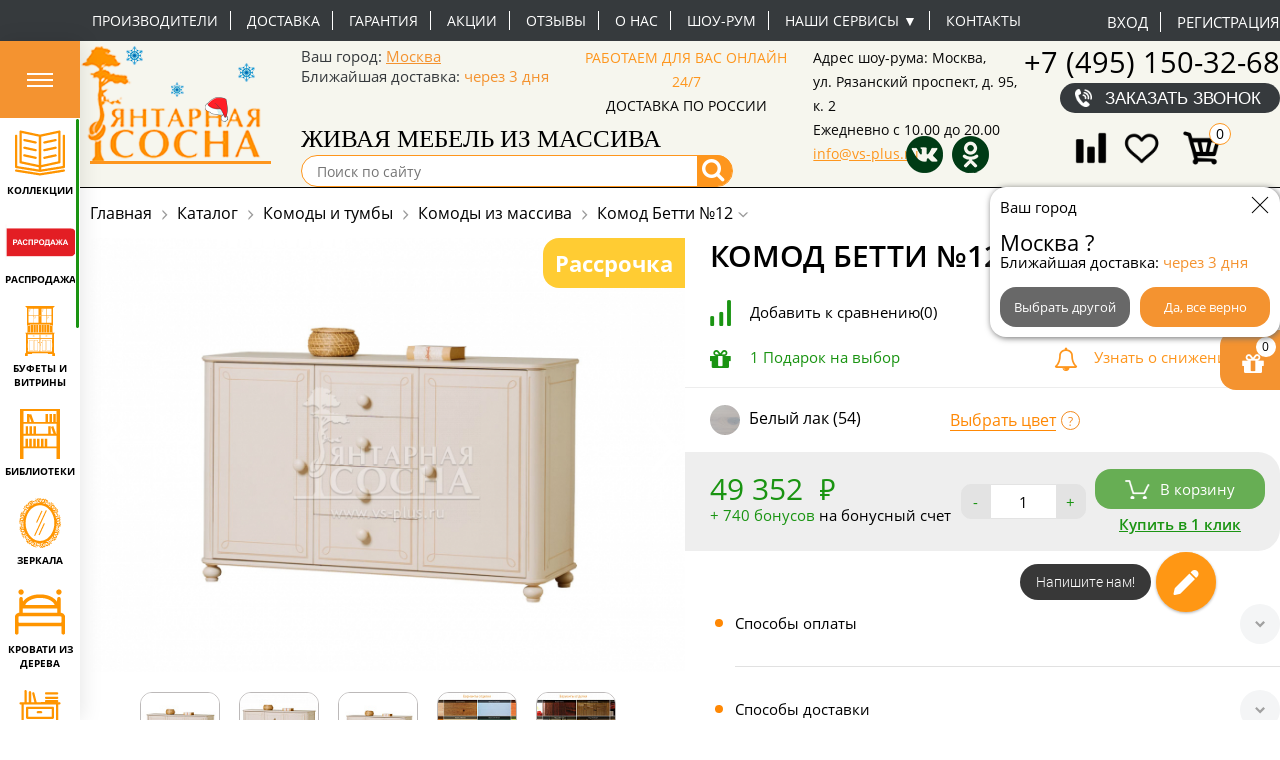

--- FILE ---
content_type: text/html; charset=windows-1251
request_url: https://vs-plus.ru/category/katalog/komod-betti-12/
body_size: 87335
content:
<!DOCTYPE html>
<html>
<head>

<meta name="google-site-verification" content="ye6Z3dUCoH04tjDcmNSdXTuHfww8k-oq2tGk7TWVpfs" />
<meta name="google-site-verification" content="ujPa4ogLxSLJOwp6gHY5npAJ778lMbjadxK1_hN9gJw" />
<meta name="cmsmagazine" content="87a01458df51e07f320f0a6a8dc2d29a" />
<meta name="mailru-verification" content="2bc6c296d874f3e5" />
<meta name="yandex-verification" content="1cde001d01374542" />
		<title>Комод Бетти №12: купить по выгодной цене 49352р с доставкой</title>

<meta property="og:title" content="Комод Бетти №12"/>
<meta property="og:description" content="Закажите Комод Бетти №12 по выгодной цене 49352р в нашем интернет-магазине! У нас постоянные акции, а также доставка по всей России! Звоните по телефону 8 (495) 260-4203
"/>
<meta property="og:type" content="website"/>
<meta property="og:url" content=""/>

		
	
	<meta http-equiv="Content-Type" content="text/html; charset=windows-1251" />
<meta name="robots" content="index, follow" />
<meta name="description" content="Закажите Комод Бетти №12 по выгодной цене 49352р в нашем интернет-магазине! У нас постоянные акции, а также доставка по всей России! Звоните по телефону 8 (495) 260-4203
" />
<script type="text/javascript" data-skip-moving="true">(function(w, d, n) {var cl = "bx-core";var ht = d.documentElement;var htc = ht ? ht.className : undefined;if (htc === undefined || htc.indexOf(cl) !== -1){return;}var ua = n.userAgent;if (/(iPad;)|(iPhone;)/i.test(ua)){cl += " bx-ios";}else if (/Android/i.test(ua)){cl += " bx-android";}cl += (/(ipad|iphone|android|mobile|touch)/i.test(ua) ? " bx-touch" : " bx-no-touch");cl += w.devicePixelRatio && w.devicePixelRatio >= 2? " bx-retina": " bx-no-retina";var ieVersion = -1;if (/AppleWebKit/.test(ua)){cl += " bx-chrome";}else if ((ieVersion = getIeVersion()) > 0){cl += " bx-ie bx-ie" + ieVersion;if (ieVersion > 7 && ieVersion < 10 && !isDoctype()){cl += " bx-quirks";}}else if (/Opera/.test(ua)){cl += " bx-opera";}else if (/Gecko/.test(ua)){cl += " bx-firefox";}if (/Macintosh/i.test(ua)){cl += " bx-mac";}ht.className = htc ? htc + " " + cl : cl;function isDoctype(){if (d.compatMode){return d.compatMode == "CSS1Compat";}return d.documentElement && d.documentElement.clientHeight;}function getIeVersion(){if (/Opera/i.test(ua) || /Webkit/i.test(ua) || /Firefox/i.test(ua) || /Chrome/i.test(ua)){return -1;}var rv = -1;if (!!(w.MSStream) && !(w.ActiveXObject) && ("ActiveXObject" in w)){rv = 11;}else if (!!d.documentMode && d.documentMode >= 10){rv = 10;}else if (!!d.documentMode && d.documentMode >= 9){rv = 9;}else if (d.attachEvent && !/Opera/.test(ua)){rv = 8;}if (rv == -1 || rv == 8){var re;if (n.appName == "Microsoft Internet Explorer"){re = new RegExp("MSIE ([0-9]+[\.0-9]*)");if (re.exec(ua) != null){rv = parseFloat(RegExp.$1);}}else if (n.appName == "Netscape"){rv = 11;re = new RegExp("Trident/.*rv:([0-9]+[\.0-9]*)");if (re.exec(ua) != null){rv = parseFloat(RegExp.$1);}}}return rv;}})(window, document, navigator);</script>


<link href="/bitrix/js/ui/fonts/opensans/ui.font.opensans.min.css?17150794092320" type="text/css"  rel="stylesheet" />
<link href="/bitrix/js/main/popup/dist/main.popup.bundle.min.css?171507941123804" type="text/css"  rel="stylesheet" />
<link href="/bitrix/css/api.core/width.css?1715079446684" type="text/css"  rel="stylesheet" />
<link href="/bitrix/css/api.core/upload.css?17150794465949" type="text/css"  rel="stylesheet" />
<link href="/bitrix/css/api.core/button.css?17150794467504" type="text/css"  rel="stylesheet" />
<link href="/bitrix/css/api.core/message.css?1715079446905" type="text/css"  rel="stylesheet" />
<link href="/bitrix/css/api.core/form.css?17150794466359" type="text/css"  rel="stylesheet" />
<link href="/bitrix/css/api.core/modal.css?17150794465911" type="text/css"  rel="stylesheet" />
<link href="/bitrix/css/api.core/alert.css?17150794464652" type="text/css"  rel="stylesheet" />
<link href="/bitrix/css/api.core/icon.css?1715079446165" type="text/css"  rel="stylesheet" />
<link href="/bitrix/js/socialservices/css/ss.min.css?17150794094686" type="text/css"  rel="stylesheet" />
<link href="/bitrix/css/skyweb24.popuppro/animation.min.css?171507944662370" type="text/css"  rel="stylesheet" />
<link href="/bitrix/js/main/core/css/core_popup.min.css?171507941015428" type="text/css"  rel="stylesheet" />
<link href="/bitrix/cache/css/s1/main_adaptiv_idea_new_2024/page_38a2752f7d6eee1a99408f9a504ec3a3/page_38a2752f7d6eee1a99408f9a504ec3a3_v1.css?176521503891531" type="text/css"  rel="stylesheet" />
<link href="/bitrix/cache/css/s1/main_adaptiv_idea_new_2024/default_b1593db45ac8fb1922d18d386b0844d3/default_b1593db45ac8fb1922d18d386b0844d3_v1.css?176521503536653" type="text/css"  rel="stylesheet" />
<link href="/bitrix/cache/css/s1/main_adaptiv_idea_new_2024/default_a5379035873dbb2401f71692abd13858/default_a5379035873dbb2401f71692abd13858_v1.css?17652150359098" type="text/css"  rel="stylesheet" />
<link href="/bitrix/cache/css/s1/main_adaptiv_idea_new_2024/template_726058653e3e1c4d4199ba4a5ed76c79/template_726058653e3e1c4d4199ba4a5ed76c79_v1.css?1765215035452312" type="text/css"  data-template-style="true" rel="stylesheet" />







<meta name="viewport" content="width=device-width, initial-scale=1, minimum-scale=1, maximum-scale=1, user-scalable=no">
<meta name="google-site-verification" content="dkWZqPe_G_1dGQava8o7WIZsPs83W86ofeZVaEF5F20" />
<meta name="google-site-verification" content="z5yEivKK9nyjuUGmcbST74P3F6OAmtNicJWcESOj5f4" />
<meta name="mailru-verification" content="34fd1eba6a8a422c" />
<link rel="canonical" href="https://vs-plus.ru/category/katalog/komod-betti-12/"/>



	

	
	
		
		<style type="text/css">
				.api-reviews-list .api-field-files .api-file-outer{
			width: 114px;
			height: 72px;
		}
						#api-reviews-wait .api-image{
			background-image: url("/bitrix/images/api.reviews/aspro/orange/wait.svg");
		}
			</style>
	

  

<!-- Yandex.Metrika counter -->
<noscript><div><img src="https://mc.yandex.ru/watch/107436" style="position:absolute; left:-9999px;" alt="" /></div></noscript>
<!-- /Yandex.Metrika counter -->
 <!-- Google Tag Manager -->
<!-- End Google Tag Manager -->
<!-- LPTracker code End -->
</head>
<body>
	<!-- Google Tag Manager (noscript) -->
<noscript><iframe src="https://www.googletagmanager.com/ns.html?id=GTM-NCWL9FR"
height="0" width="0" style="display:none;visibility:hidden"></iframe></noscript>
<!-- End Google Tag Manager (noscript) -->
	


	<div class="catalog-wrapper">

           
    <div class="humburger_btn_wrp">
        <button class="humburger_btn">
          <svg xmlns="http://www.w3.org/2000/svg" width="26" height="14" fill="none" viewBox="0 0 26 14">
            <path fill="#fff" d="M0 0h26v2H0zM0 6h26v2H0zM0 12h26v2H0z"/>
          </svg>
        </button>
    </div>
    <div class="top_menu_catalog" id="top_menu_catalog">
        <ul class="osn_box_menu">

                                        <li data-select="1"
                    class="osn_menu_li  ">

                    <a class="osn_menu_li-link section_207" href="/category/kollektsii/">
                         <span class="osn_menu_li-icon">
                                                                                        <?xml version="1.0" encoding="UTF-8"?>
<!DOCTYPE svg PUBLIC "-//W3C//DTD SVG 1.1//EN" "http://www.w3.org/Graphics/SVG/1.1/DTD/svg11.dtd">
<!-- Creator: CorelDRAW 2021 (64-Bit) -->
<svg xmlns="http://www.w3.org/2000/svg" xml:space="preserve" width="411px" height="370px" version="1.1" style="shape-rendering:geometricPrecision; text-rendering:geometricPrecision; image-rendering:optimizeQuality; fill-rule:evenodd; clip-rule:evenodd"
viewBox="0 0 9.2 8.29"
 xmlns:xlink="http://www.w3.org/1999/xlink"
 xmlns:xodm="http://www.corel.com/coreldraw/odm/2003">
 <defs>
  <style type="text/css">
   <![CDATA[
    .fil0 {fill:#FF9500}
   ]]>
  </style>
 </defs>
 <g id="РЎР»РѕР№_x0020_1">
  <metadata id="CorelCorpID_0Corel-Layer"/>
  <g id="_1555144759536">
   <path class="fil0" d="M7.68 5.74c-0.07,0.01 -0.13,0.03 -0.2,0.03 -0.04,0.04 -0.16,0.04 -0.22,0.06l-0.42 0.08 -0.18 0.04c-0.05,0.02 -0.12,0.03 -0.17,0.03 -0.03,0.03 -0.19,0.06 -0.24,0.06 -0.09,0.02 -0.32,0.08 -0.4,0.08 -0.04,0.04 -0.15,0.04 -0.22,0.05 -0.05,0.02 -0.09,0.03 -0.15,0.03 -0.03,0.03 -0.17,0.04 -0.22,0.06l-0.45 0.09 0 -0.11 0 -0.2 0 -0.2 0 -0.2 0 -0.2 0 -0.2 0 -0.21 0 -0.2 0 -0.2 0 -0.2 0 -0.2 0 -0.2 0 -0.21 0 -0.2 0 -0.2 0 -0.2 0 -0.2 0 -0.2 0 -0.21 0 -0.2 0 -0.2 0 -0.2 0 -0.2 0 -0.21 0 -0.46c0.07,0 0.12,-0.03 0.2,-0.03 0.03,-0.02 0.18,-0.05 0.23,-0.06l0.23 -0.04 0.39 -0.09c0.06,-0.01 0.1,-0.03 0.16,-0.02 0.03,-0.03 0.18,-0.05 0.23,-0.06 0.07,-0.02 0.14,-0.04 0.21,-0.04 0.04,-0.03 0.31,-0.08 0.38,-0.09l0.2 -0.04 0.22 -0.05 0.71 -0.15 0 0.13 0 0.2 0 0.2 0 0.2 0 0.2 0 0.2 0 0.21 0 0.2 0 0.2 0 0.2 0 0.2 0 0.21 0 0.2 0 0.2 0 0.2 0 0.2 0 0.2 0 0.21 0 0.2 0 0.2 0 0.2 0 0.2 0 0.2 0 0.21 0 0.2 0 0.23 -0.29 0.07zm-6.28 -5.23l0.42 0.09c0.05,0.01 0.2,0.03 0.23,0.06 0.05,-0.01 0.11,0 0.16,0.02 0.06,0.01 0.17,0.02 0.22,0.06 0.08,-0.01 0.29,0.05 0.39,0.07 0.05,0.01 0.21,0.04 0.24,0.06 0.09,0 0.24,0.05 0.33,0.06l1 0.21 0 5.21 -0.56 -0.12 -0.22 -0.05 -0.79 -0.16c-0.04,-0.01 -0.2,-0.04 -0.23,-0.07 -0.05,0.01 -0.1,0 -0.16,-0.02 -0.06,-0.01 -0.37,-0.06 -0.4,-0.1 -0.07,0.01 -0.15,-0.01 -0.21,-0.03 -0.05,-0.01 -0.22,-0.04 -0.24,-0.06 -0.05,0 -0.1,-0.01 -0.14,-0.02 -0.04,-0.01 -0.08,-0.02 -0.12,-0.03 -0.05,0 -0.08,0 -0.1,-0.04l0 -5.18 0.18 0.04zm-0.59 -0.32l0 0.2 0 0.21 0 0.2 0 0.2 0 0.2 0 0.2 0 0.2 0 0.21 0 0.2 0 0.2 0 0.2 0 0.2 0 0.21 0 0.2 0 0.2 0 0.2 0 0.2 0 0.2 0 0.21 0 0.2 0 0.2 0 0.2 0 0.2 0 0.2 0 0.21 0 0.2 0 0.2 0 0.2c0,0.12 0.09,0.2 0.2,0.22l0.2 0.04c0.06,0.01 0.19,0.03 0.22,0.06 0.11,-0.01 0.27,0.05 0.39,0.07l0.22 0.05 0.18 0.04c0.06,0.01 0.17,0.01 0.21,0.05 0.07,0 0.3,0.06 0.39,0.08 0.05,0 0.21,0.03 0.24,0.06 0.05,-0.01 0.1,0 0.15,0.02 0.06,0.01 0.19,0.03 0.22,0.06 0.08,-0.01 0.31,0.05 0.4,0.07 0.06,0.01 0.21,0.03 0.24,0.06 0.06,0 0.24,0.04 0.31,0.06l0.01 0.35c-0.02,0.09 0.02,-0.05 -0.01,0.02l-0.01 0.02c-0.09,-0.01 -0.72,-0.1 -0.74,-0.13 -0.07,0.01 -0.13,0 -0.2,-0.02 -0.06,-0.01 -0.2,-0.01 -0.23,-0.04 -0.1,0.01 -0.3,-0.04 -0.4,-0.06 -0.12,-0.01 -0.27,-0.05 -0.38,-0.06 -0.05,0 -0.21,-0.02 -0.23,-0.04 -0.06,0 -0.06,0 -0.12,-0.01l-0.29 -0.05 -0.78 -0.12 -0.19 -0.03 -0.25 -0.04 -0.14 -0.03c-0.02,-0.16 0,-4.14 0,-4.5 0,-0.12 0.01,-1.06 -0.01,-1.13 -0.03,-0.1 -0.13,-0.14 -0.23,-0.14 -0.12,0.03 -0.18,0.09 -0.18,0.23l0 0.2 0 0.2 0 0.2 0 0.21 0 0.2 0 0.2 0 0.2 0 0.2 0 0.21 0 0.2 0 0.2 0 0.2 0 0.2 0 0.2 0 0.21 0 0.2 0 0.2 0 0.2 0 0.2 0 0.2 0 0.21 0 0.2 0 0.2 0 0.2 0 0.2 0 0.2 0 0.21 0 0.2c0,0.1 -0.01,0.14 0.06,0.21 0.07,0.08 0.13,0.05 0.17,0.09 0.1,-0.01 0.3,0.04 0.4,0.05 0.12,0.02 0.26,0.04 0.38,0.06l0.2 0.04 0.2 0.03 0.82 0.13 0.19 0.03 0.24 0.04 0.8 0.12 0.15 0.03 0.21 0.03c0.24,0.04 0.47,0.08 0.7,0.11 0.18,0.03 0.53,-0.07 0.72,-0.09 0.06,-0.01 0.13,-0.02 0.19,-0.02 0.03,-0.02 0.16,-0.03 0.22,-0.04 0.13,-0.02 0.26,-0.04 0.38,-0.06 0.1,-0.02 0.31,-0.07 0.41,-0.06 0.04,-0.03 0.16,-0.04 0.22,-0.04l0.23 -0.04 0.2 -0.03 0.78 -0.13 0.2 -0.03c0.27,-0.04 0.56,-0.09 0.84,-0.13 0.15,-0.02 0.27,-0.05 0.29,-0.21 0.01,-0.11 0.01,-0.38 0,-0.5l0 -0.2 0 -0.2 0 -0.2 0 -0.2 0 -0.2 0 -0.21 0 -0.2 0 -0.2 0 -0.2 0 -0.2 0 -0.2 0 -0.21 0 -0.2 0 -0.2 0 -0.2 0 -0.2 0 -0.2 0 -0.21 0 -0.2 0 -0.2 0 -0.2 0 -0.2 0 -0.21 0 -0.2 0 -0.2c0,-0.07 0,-0.17 0,-0.24 -0.01,-0.11 -0.06,-0.11 -0.07,-0.15l-0.05 -0.02c-0.09,-0.04 -0.13,-0.01 -0.21,0.01 -0.05,0.09 -0.09,0.03 -0.09,0.27l0 4.74c0,0.16 0.01,0.65 0,0.72l-0.75 0.14c-0.12,0.01 -0.25,0.03 -0.37,0.05 -0.1,0.02 -0.3,0.06 -0.39,0.06 -0.04,0.03 -0.15,0.03 -0.21,0.04l-0.22 0.03 -0.79 0.13 -0.2 0.03 -0.19 0.03 -0.85 0.14 0 -0.4c0.07,-0.01 0.13,-0.04 0.2,-0.03 0.03,-0.03 0.19,-0.05 0.23,-0.06 0.08,-0.02 0.14,-0.04 0.21,-0.04 0.04,-0.03 0.34,-0.08 0.41,-0.09l0.17 -0.04 0.22 -0.05c0.12,-0.03 0.28,-0.06 0.4,-0.08 0.13,-0.03 0.27,-0.06 0.41,-0.09l0.2 -0.04 0.81 -0.18 0.19 -0.04 0.03 -0.02c0.11,-0.08 0.1,-0.15 0.1,-0.33l0 -5.21c0,-0.13 0.03,-0.32 -0.05,-0.4 -0.1,-0.11 -0.16,-0.08 -0.32,-0.04 -0.13,0.02 -0.26,0.05 -0.38,0.07 -0.05,0.02 -0.1,0.02 -0.15,0.02 -0.03,0.04 -0.18,0.05 -0.24,0.06l-0.39 0.09 -0.22 0.04c-0.05,0.02 -0.1,0.03 -0.15,0.03 -0.04,0.03 -0.18,0.05 -0.24,0.06 -0.1,0.01 -0.29,0.08 -0.4,0.07 -0.03,0.04 -0.16,0.05 -0.22,0.06l-0.16 0.03 -0.47 0.1c-0.04,0.02 -0.09,0.03 -0.14,0.03 -0.03,0.02 -0.16,0.04 -0.22,0.05 -0.06,0.02 -0.15,-0.01 -0.21,-0.02 -0.05,-0.01 -0.19,-0.03 -0.21,-0.06 -0.09,0.01 -0.29,-0.06 -0.39,-0.07 -0.06,-0.02 -0.2,-0.03 -0.23,-0.06 -0.09,0 -0.3,-0.06 -0.4,-0.08 -0.13,-0.02 -0.25,-0.05 -0.38,-0.08 -0.05,-0.01 -0.2,-0.02 -0.23,-0.06 -0.09,0.01 -0.3,-0.06 -0.4,-0.07 -0.12,-0.02 -0.25,-0.06 -0.37,-0.08 -0.05,-0.01 -0.22,-0.04 -0.24,-0.06 -0.06,0 -0.1,-0.01 -0.15,-0.03 -0.14,-0.02 -0.32,-0.08 -0.46,-0.08 -0.09,0.02 -0.16,0.09 -0.16,0.19z"/>
   <path class="fil0" d="M0.21 7.59c0.06,0.01 0.34,0.04 0.37,0.07 0.08,-0.01 0.16,0.02 0.23,0.03 0.06,0 0.17,0.01 0.2,0.04 0.09,-0.01 0.29,0.04 0.39,0.05 0.11,0.02 0.26,0.05 0.36,0.06 0.06,0.01 0.23,0.02 0.26,0.05 0.07,-0.01 0.13,0.01 0.2,0.02 0.07,0.01 0.18,0.01 0.23,0.05 0.09,-0.01 0.3,0.04 0.4,0.05 0.12,0.02 0.25,0.04 0.38,0.06 0.05,0.01 0.2,0.02 0.23,0.05 0.07,-0.01 0.12,0.01 0.18,0.02 0.09,0 0.81,0.12 0.83,0.14 0.06,-0.01 0.1,0 0.16,0.01 0.05,-0.03 0.17,-0.03 0.24,-0.04l0.78 -0.13 0.21 -0.03 0.19 -0.03 0.78 -0.12c0.07,-0.01 0.1,-0.03 0.17,-0.02 0.04,-0.03 0.19,-0.04 0.25,-0.05 0.12,-0.02 0.25,-0.04 0.38,-0.06 0.1,-0.01 0.31,-0.06 0.39,-0.05 0.04,-0.03 0.19,-0.04 0.25,-0.05 0.06,-0.01 0.1,-0.03 0.17,-0.02 0.03,-0.03 0.18,-0.04 0.23,-0.05l0.4 -0.06c0.03,-0.04 0.04,-0.02 0.08,-0.07 0.04,-0.04 0.02,-0.06 0.05,-0.09l-0.03 -0.15c-0.03,-0.03 -0.06,-0.06 -0.08,-0.08l-0.16 -0.02c-0.03,0.03 -0.24,0.04 -0.3,0.05l-0.76 0.13 -0.21 0.03c-0.06,0.01 -0.1,0.02 -0.16,0.01 -0.03,0.03 -0.18,0.04 -0.24,0.05 -0.11,0.03 -0.69,0.12 -0.77,0.12 -0.04,0.02 -0.18,0.03 -0.24,0.04l-0.22 0.04 -0.27 0.04c-0.15,0.02 -0.6,0.11 -0.71,0.1 -0.04,0.04 -0.16,0.04 -0.22,0.05l-0.19 0.03c-0.05,0.01 -0.22,-0.01 -0.25,-0.04l-0.15 -0.01c-0.07,-0.01 -0.22,-0.02 -0.26,-0.05 -0.09,0 -0.3,-0.04 -0.4,-0.06 -0.12,-0.01 -0.26,-0.03 -0.38,-0.06l-0.17 -0.03 -0.19 -0.03 -0.82 -0.12 -0.21 -0.04 -0.17 -0.03 -0.81 -0.13c-0.05,0 -0.2,-0.01 -0.23,-0.04 -0.07,0.01 -0.12,-0.01 -0.2,-0.02l-0.2 -0.03c-0.12,0.02 -0.21,0.08 -0.2,0.22 0,0.05 0.04,0.12 0.07,0.15 0.03,0.02 0.1,0.04 0.14,0.05z"/>
   <path class="fil0" d="M1.63 4.39l-0.06 0.04c-0.01,0.02 -0.04,0.06 -0.05,0.09 -0.01,0.11 0.01,0.2 0.07,0.24 0.06,0.03 0.18,0.04 0.23,0.06l0.18 0.04c0.07,0.02 0.18,0.02 0.22,0.06 0.08,-0.01 0.14,0.02 0.21,0.03 0.07,0.01 0.4,0.08 0.43,0.1 0.05,0 0.12,0.01 0.17,0.03 0.16,0.02 0.69,0.17 0.8,0.16 0.09,-0.03 0.16,-0.08 0.17,-0.17 0.02,-0.14 -0.04,-0.16 -0.1,-0.23l-0.05 -0.01 -0.22 -0.05 -0.22 -0.05 -0.42 -0.09 -0.17 -0.03 -0.2 -0.05 -0.22 -0.05 -0.4 -0.08c-0.05,-0.01 -0.14,-0.02 -0.18,-0.05 -0.08,0.01 -0.1,-0.01 -0.19,0.01z"/>
   <path class="fil0" d="M7.27 3.01l-0.82 0.17 -0.22 0.05 -0.36 0.07 -0.22 0.06c-0.07,0.01 -0.14,0.03 -0.2,0.03 -0.02,0.01 -0.13,0.03 -0.17,0.07 -0.03,0.01 -0.05,0.04 -0.06,0.06 -0.02,0.04 -0.02,0.04 -0.02,0.09 0,0.14 0.05,0.17 0.15,0.22 0.17,0 0.34,-0.07 0.5,-0.09 0.06,-0.02 0.13,-0.03 0.2,-0.03 0.03,-0.03 0.17,-0.05 0.22,-0.06l0.18 -0.04 0.41 -0.08c0.06,-0.02 0.13,-0.04 0.19,-0.04 0.04,-0.03 0.17,-0.04 0.22,-0.05 0.07,-0.03 0.15,-0.03 0.22,-0.05 0.11,-0.03 0.11,-0.04 0.16,-0.1l0.02 -0.07c0.02,-0.16 -0.05,-0.2 -0.15,-0.25 -0.11,-0.01 -0.15,0.02 -0.25,0.04z"/>
   <path class="fil0" d="M1.6 3l-0.01 0.02c-0.04,0.05 -0.07,0.08 -0.07,0.19 0.03,0.14 0.12,0.17 0.27,0.2 0.05,0.01 0.2,0.03 0.23,0.06 0.09,-0.01 0.32,0.06 0.42,0.08 0.14,0.02 0.28,0.05 0.41,0.09l0.18 0.03 0.72 0.16c0.07,0 0.08,0 0.14,-0.02 0.07,-0.03 0.12,-0.11 0.11,-0.21 0,-0.1 -0.06,-0.15 -0.15,-0.18 -0.06,-0.01 -0.19,-0.03 -0.22,-0.06 -0.07,0.01 -0.14,-0.01 -0.2,-0.03l-0.2 -0.04 -0.42 -0.09 -0.19 -0.04 -0.2 -0.05 -0.41 -0.09 -0.17 -0.03c-0.12,-0.03 -0.13,-0.03 -0.24,0.01z"/>
   <path class="fil0" d="M7.25 4.42l-0.41 0.08c-0.04,0.02 -0.1,0.03 -0.15,0.03 -0.03,0.03 -0.18,0.05 -0.24,0.06 -0.07,0.02 -0.14,0.04 -0.21,0.03 -0.03,0.04 -0.34,0.09 -0.4,0.1l-0.17 0.04 -0.22 0.05c-0.06,0.01 -0.13,0.02 -0.17,0.05 -0.04,0.03 -0.05,0.06 -0.08,0.11 -0.01,0.09 0.01,0.17 0.06,0.21 0.04,0.04 0.11,0.07 0.19,0.06 0.09,-0.02 0.31,-0.09 0.39,-0.08 0.05,-0.04 0.16,-0.04 0.22,-0.05 0.05,-0.02 0.11,-0.03 0.16,-0.03 0.03,-0.03 0.18,-0.05 0.23,-0.06 0.11,-0.01 0.29,-0.08 0.39,-0.07 0.03,-0.03 0.16,-0.05 0.22,-0.06l0.18 -0.03c0.07,-0.03 0.15,-0.04 0.23,-0.06 0.17,-0.03 0.09,-0.05 0.19,-0.1 0,-0.02 -0.01,-0.01 0.01,-0.03 0.03,-0.17 -0.05,-0.28 -0.21,-0.29l-0.21 0.04z"/>
   <path class="fil0" d="M7.28 1.58c-0.05,0.05 -0.34,0.09 -0.42,0.11l-0.2 0.04 -0.2 0.04 -0.2 0.04 -0.41 0.09c-0.06,0.02 -0.13,0.04 -0.2,0.03 -0.03,0.04 -0.13,0.05 -0.19,0.06 -0.16,0.04 -0.26,0.05 -0.26,0.23 0.01,0.1 0.02,0.1 0.07,0.15 0.06,0.06 0.09,0.05 0.18,0.05l0.38 -0.08 0.22 -0.05 0.2 -0.04 0.23 -0.05 0.36 -0.07 0.22 -0.06c0.06,-0.01 0.13,-0.03 0.2,-0.03 0.03,-0.03 0.19,-0.04 0.25,-0.06 0.05,-0.02 0.07,-0.04 0.1,-0.07 0.04,-0.03 0.03,-0.05 0.06,-0.08l-0.01 -0.02c0.01,-0.09 0.01,-0.11 -0.05,-0.18 -0.04,-0.05 -0.07,-0.06 -0.15,-0.07 -0.07,0.01 -0.11,0.03 -0.18,0.02z"/>
   <path class="fil0" d="M1.63 1.59l-0.04 0.03c-0.03,0.07 -0.06,0.06 -0.06,0.19 0.02,0.07 0.06,0.12 0.11,0.15 0.05,0.02 0.14,0.01 0.18,0.06 0.06,-0.01 0.13,0.01 0.2,0.03 0.07,0.01 0.16,0.03 0.22,0.05l0.17 0.03c0.07,0.02 0.36,0.06 0.41,0.1 0.07,-0.01 0.13,0.02 0.21,0.03 0.06,0.02 0.2,0.03 0.23,0.06 0.09,0 0.29,0.06 0.4,0.08 0.07,0.01 0.12,0.03 0.2,0.02 0.07,-0.04 0.14,-0.08 0.14,-0.18 0.01,-0.06 -0.01,-0.1 -0.03,-0.14 -0.03,-0.06 -0.04,-0.04 -0.08,-0.08 -0.05,-0.01 -0.06,-0.01 -0.09,-0.03 -0.07,0 -0.1,-0.01 -0.16,-0.03 -0.1,-0.02 -0.82,-0.16 -0.85,-0.19 -0.06,0.01 -0.13,-0.01 -0.18,-0.03 -0.06,-0.01 -0.16,-0.01 -0.19,-0.05 -0.1,0.01 -0.29,-0.05 -0.39,-0.07 -0.04,-0.01 -0.22,-0.04 -0.25,-0.06l-0.15 0.03z"/>
  </g>
 </g>
</svg>
                                                          </span>
                                

                                                <span class="osn_menu_li-title">Коллекции</span>
                    </a>
                   
                        <div class="submenu_box ">
                             
                            <div class="submenu_box-container">
                                <div class="sub_menu_catalog-box">
                                    <div class="sub_menu_catalog_title">Коллекции</div>
                                    
                                       
                                    <div class="sub_menu_catalog_podbors">
                                     <div class="sub_menu_catalog_title_subtitle subtitle_top"></div> 
                                    <ul class="sub_menu_catalog_podbor">

                                        
                                            <li class="">
                                               <a class="sub_menu_catalog-link" href="/category/mebel-iz-korelskoy-sosny/">Тимберика</a>
                                                                                            </li>
                                        
                                            <li class="">
                                               <a class="sub_menu_catalog-link" href="/category/mmts/">Минский мебельный центр</a>
                                                                                            </li>
                                        
                                            <li class="">
                                               <a class="sub_menu_catalog-link" href="/category/tm-sanremi/">тм SanRemi</a>
                                                                                            </li>
                                        
                                            <li class="">
                                               <a class="sub_menu_catalog-link" href="/category/luzales/">Мебель Икея</a>
                                                                                            </li>
                                        
                                            <li class="">
                                               <a class="sub_menu_catalog-link" href="/category/muromskie-mastera/">Муромские мастера</a>
                                                                                            </li>
                                        
                                            <li class="">
                                               <a class="sub_menu_catalog-link" href="/category/skandiya/">Скандия</a>
                                                                                            </li>
                                        
                                            <li class="">
                                               <a class="sub_menu_catalog-link" href="/category/timberika-kids2292/">Тимберика Кидс</a>
                                                                                            </li>
                                        
                                            <li class="">
                                               <a class="sub_menu_catalog-link" href="/category/timbers/">Тимберс</a>
                                                                                            </li>
                                        
                                            <li class="">
                                               <a class="sub_menu_catalog-link" href="/category/provans/">Pin Magic</a>
                                                                                            </li>
                                        
                                            <li class="">
                                               <a class="sub_menu_catalog-link" href="/category/etazherka/">Дизайнерская Мебель Этажерка</a>
                                                                                            </li>
                                        
                                            <li class="">
                                               <a class="sub_menu_catalog-link" href="/category/lidskaya-mf/">Лидская МФ</a>
                                                                                            </li>
                                        
                                            <li class="">
                                               <a class="sub_menu_catalog-link" href="/category/panormo-mebel/">Панормо Мебель</a>
                                                                                            </li>
                                        
                                            <li class="">
                                               <a class="sub_menu_catalog-link" href="/category/sp-mmz/">СП ММZ</a>
                                                                                            </li>
                                        
                                            <li class="">
                                               <a class="sub_menu_catalog-link" href="/category/armavirskaya-mf/">Армавирская МФ</a>
                                                                                            </li>
                                        
                                            <li class="">
                                               <a class="sub_menu_catalog-link" href="/category/arsko-divany-v-stile-loft/">Диваны в стиле лофт </a>
                                                                                            </li>
                                        
                                            <li class="">
                                               <a class="sub_menu_catalog-link" href="/category/dobryy-master/">Добрый мастер</a>
                                                                                            </li>
                                        
                                            <li class="">
                                               <a class="sub_menu_catalog-link" href="/category/mogilevdrev/">Могилевдрев</a>
                                                                                            </li>
                                        
                                            <li class="">
                                               <a class="sub_menu_catalog-link" href="/category/skayda/">Скайда</a>
                                                                                            </li>
                                        
                                            <li class="">
                                               <a class="sub_menu_catalog-link" href="/category/aletan/">ALETAN</a>
                                                                                            </li>
                                        
                                            <li class="">
                                               <a class="sub_menu_catalog-link" href="/category/matrasy-lonax1981/">Матрасы Lonax</a>
                                                                                            </li>
                                        
                                            <li class="">
                                               <a class="sub_menu_catalog-link" href="/category/milana/">MILANA (мебель из бука и ясеня)</a>
                                                                                            </li>
                                        
                                            <li class="">
                                               <a class="sub_menu_catalog-link" href="/category/dekorativnye-izdeliya/">Декоративные изделия</a>
                                                                                            </li>
                                        
                                            <li class="">
                                               <a class="sub_menu_catalog-link" href="/category/mebel-iz-rotanga_collection/">Мебель из ротанга</a>
                                                                                            </li>
                                        
                                            <li class="">
                                               <a class="sub_menu_catalog-link" href="/category/matrasy-beautyson/">Матрасы BeautySON</a>
                                                                                            </li>
                                        
                                            <li class="">
                                               <a class="sub_menu_catalog-link" href="/category/stoleshnitsy-i-komplektuyushchie-pg-soyuz/">Столешницы и комплектующие ПГ Союз</a>
                                                                                            </li>
                                        
                                            <li class="">
                                               <a class="sub_menu_catalog-link" href="/category/kukhonnye-vytyazhki2531/">Вытяжки для кухни ELIKOR</a>
                                                                                            </li>
                                        
                                            <li class="">
                                               <a class="sub_menu_catalog-link" href="/category/kukhonnye-moyka-oulin/">Кухонные мойки и смесители</a>
                                                                                            </li>
                                        
                                            <li class="">
                                               <a class="sub_menu_catalog-link" href="/category/mebel-iz-massiva/">Мебель из массива сосны</a>
                                                                                            </li>
                                        
                                            <li class="">
                                               <a class="sub_menu_catalog-link" href="/category/mebel-iz-duba/">Мебель из массива дуба</a>
                                                                                            </li>
                                        
                                            <li class="">
                                               <a class="sub_menu_catalog-link" href="/category/mebel-pod-starinu/">Мебель под старину</a>
                                                                                            </li>
                                                                            </ul>
                                     
                                    </div>
                                                                     </div>
                            </div>
                            
                                                                                                       </div>
                  
                    



                </li>
                                            <li data-select="2"
                    class="osn_menu_li  ">

                    <a class="osn_menu_li-link section_158" href="/category/rasprodazha/">
                         <span class="osn_menu_li-icon">
                                                                                        <?xml version="1.0" encoding="UTF-8"?>
<!DOCTYPE svg PUBLIC "-//W3C//DTD SVG 1.1//EN" "http://www.w3.org/Graphics/SVG/1.1/DTD/svg11.dtd">
<!-- Creator: CorelDRAW 2021 (64-Bit) -->
<svg xmlns="http://www.w3.org/2000/svg" xml:space="preserve" width="772px" height="384px" version="1.1" style="shape-rendering:geometricPrecision; text-rendering:geometricPrecision; image-rendering:optimizeQuality; fill-rule:evenodd; clip-rule:evenodd"
viewBox="0 0 859.87 426.99"
 xmlns:xlink="http://www.w3.org/1999/xlink"
 xmlns:xodm="http://www.corel.com/coreldraw/odm/2003">
 <defs>
  <style type="text/css">
   <![CDATA[
    .fil2 {fill:#FEFEFE}
    .fil1200 {fill:#E31E24}
    .fil1 {fill:#FEFEFE;fill-rule:nonzero}
   ]]>
  </style>
     <clipPath id="id0">
      <path d="M0 9.81l859.87 0 0 413.05 -859.87 0 0 -413.05z"/>
     </clipPath>
     <clipPath id="id1">
      <path d="M40.72 0l7.71 0 0 426.99 -7.71 0 0 -426.99z"/>
     </clipPath>
 </defs>
 <g id="РЎР»РѕР№_x0020_1">
  <metadata id="CorelCorpID_0Corel-Layer"/>
  <g id="_1444276402080">
   <g>
   
   </g>
   <g>
    <path class="fil1200" d="M53.84 59.79l705.44 0c30.52,0 55.49,25.44 55.49,56.53l0 200.02c0,31.1 -24.97,56.54 -55.49,56.54l-705.44 0c-2.18,0 -4.34,-0.13 -6.46,-0.39l0 -312.31c2.12,-0.26 4.28,-0.39 6.46,-0.39z"/>
    <path class="fil1" d="M53.84 57.47l705.44 0c15.88,0 30.33,6.62 40.8,17.29 10.46,10.66 16.96,25.38 16.96,41.56l0 200.02c0,16.19 -6.5,30.91 -16.96,41.57 -10.47,10.67 -24.92,17.29 -40.8,17.29l-705.44 0c-1.84,0 -3.67,-0.09 -5.47,-0.26l0 -4.67c1.8,0.19 3.63,0.29 5.47,0.29l705.44 0c14.63,0 27.93,-6.1 37.58,-15.93 9.64,-9.82 15.63,-23.38 15.63,-38.29l0 -200.02c0,-14.9 -5.99,-28.46 -15.63,-38.29 -9.65,-9.82 -22.95,-15.92 -37.58,-15.92l-705.44 0c-1.84,0 -3.67,0.09 -5.47,0.28l0 -4.66c1.8,-0.17 3.63,-0.26 5.47,-0.26z"/>
   </g>
   <g>
    <g style="clip-path:url(#id1)">
     <image x="40.72" y="0" width="7.72" height="426.99" xlink:href="[data-uri]
ABJ0AAASdAHeZh94AAABv0lEQVR4nO1Uu2obQRSdx9ldLZIspfdPKOB0DsE2pMkPpMmHBFylyV+k
ySdEjau4MkSFvkFF3BnbWJt9zcPnriSIicFKwOCAZ7h7zwx3Zu6eOXfw8/wc8/kcbdPi6voSTd1C
KbW1WaMwGo2Q9weYTCb4Np1CxYjl8qYz77ffS6zXy/BiPIYBuNajbVf5RO5ZliWKokD99h3P0H+1
77+a1szpZIrhzg7SNOnmkiSR/zw6PJThOlIcE5Z8m6aRNKuyjB+PyWhdnM3gfPgt8uk6bTpnjVU6
Is/z8dcv6GVZ3N1FmmX9wRBKa2P0ZsFiscBs9uMP5kKI3a1573iLDo7MtK6Fdx4ueMQQ1jGPf4uP
YaIMkgWtDIy1IGWgNOiBLE3Fccow5q5S9/Ze4fT0e1VWbw4OcLMsqvKXcKE27SFEUkMU5gL1FoJz
5LZrdV0J25RfUzfkmky73sWF1BDJv3r/oYvzISqyHjyXSxVRllF12oxBxbA5jdeyRS7P6H9AlKog
axXrVhA1yxIWZKjTVakTsOcvJyJidvX5EycIEvkKTPgCpowWtcsbSHVrrSnz9Ysgg/syGA76ibWM
wP7+69XcLbbu1B9+tLM1AAAAAElFTkSuQmCC"/>
    </g>
   </g>
   <rect class="fil2" x="42.87" y="4.3" width="6.83" height="418.39"/>
   <path class="fil1" d="M122.13 247.34l0 -62.32 19.8 0c7.51,0 12.39,0.31 14.67,0.93 3.5,0.94 6.43,2.97 8.8,6.11 2.36,3.13 3.54,7.18 3.54,12.14 0,3.83 -0.68,7.04 -2.04,9.65 -1.36,2.61 -3.08,4.65 -5.18,6.15 -2.09,1.48 -4.23,2.47 -6.39,2.94 -2.95,0.6 -7.2,0.9 -12.78,0.9l-8.03 0 0 23.5 -12.39 0zm12.39 -51.79l0 17.76 6.73 0c4.85,0 8.09,-0.33 9.72,-0.99 1.64,-0.65 2.92,-1.66 3.85,-3.07 0.92,-1.39 1.39,-3 1.39,-4.86 0,-2.28 -0.65,-4.15 -1.95,-5.63 -1.31,-1.48 -2.95,-2.41 -4.95,-2.79 -1.47,-0.27 -4.42,-0.42 -8.86,-0.42l-5.93 0z"/>
   <path id="_1" class="fil1" d="M226.7 247.34l-13.34 0 -5.28 -14.18 -24.53 0 -5.08 14.18 -13.1 0 23.74 -62.32 13.09 0 24.5 62.32zm-22.64 -24.72l-8.5 -23.06 -8.25 23.06 16.75 0z"/>
   <path id="_2" class="fil1" d="M270.3 224.37l11.96 3.74c-1.84,6.86 -4.9,11.95 -9.17,15.29 -4.27,3.32 -9.68,4.99 -16.25,4.99 -8.13,0 -14.81,-2.83 -20.04,-8.49 -5.23,-5.66 -7.85,-13.39 -7.85,-23.21 0,-10.37 2.63,-18.44 7.89,-24.18 5.25,-5.75 12.17,-8.62 20.74,-8.62 7.49,0 13.57,2.26 18.24,6.77 2.79,2.67 4.87,6.5 6.26,11.51l-12.21 2.96c-0.73,-3.22 -2.24,-5.78 -4.53,-7.65 -2.3,-1.87 -5.1,-2.8 -8.37,-2.8 -4.54,0 -8.23,1.66 -11.05,4.98 -2.83,3.31 -4.24,8.67 -4.24,16.1 0,7.86 1.39,13.48 4.17,16.82 2.79,3.35 6.41,5.01 10.86,5.01 3.29,0 6.13,-1.05 8.49,-3.19 2.36,-2.13 4.07,-5.47 5.1,-10.03z"/>
   <polygon id="_3" class="fil1" points="293.03,185.02 341.64,185.02 341.64,247.34 329.25,247.34 329.25,195.55 305.42,195.55 305.42,247.34 293.03,247.34 "/>
   <path id="_4" class="fil1" d="M354.27 247.34l0 -62.32 19.8 0c7.5,0 12.39,0.31 14.67,0.93 3.5,0.94 6.43,2.97 8.79,6.11 2.37,3.13 3.55,7.18 3.55,12.14 0,3.83 -0.68,7.04 -2.04,9.65 -1.36,2.61 -3.09,4.65 -5.18,6.15 -2.09,1.48 -4.23,2.47 -6.39,2.94 -2.95,0.6 -7.21,0.9 -12.79,0.9l-8.03 0 0 23.5 -12.38 0zm12.38 -51.79l0 17.76 6.74 0c4.85,0 8.08,-0.33 9.72,-0.99 1.64,-0.65 2.92,-1.66 3.85,-3.07 0.92,-1.39 1.39,-3 1.39,-4.86 0,-2.28 -0.65,-4.15 -1.95,-5.63 -1.31,-1.48 -2.95,-2.41 -4.95,-2.79 -1.47,-0.27 -4.42,-0.42 -8.86,-0.42l-5.94 0z"/>
   <path id="_5" class="fil1" d="M407.56 216.56c0,-6.35 0.94,-11.69 2.8,-16.02 1.38,-3.17 3.29,-6.03 5.7,-8.56 2.4,-2.52 5.04,-4.39 7.9,-5.62 3.81,-1.64 8.21,-2.47 13.2,-2.47 9.02,0 16.23,2.86 21.65,8.56 5.41,5.71 8.12,13.65 8.12,23.82 0,10.08 -2.69,17.97 -8.06,23.66 -5.37,5.7 -12.56,8.55 -21.54,8.55 -9.1,0 -16.35,-2.83 -21.71,-8.51 -5.37,-5.65 -8.06,-13.46 -8.06,-23.41zm12.73 -0.42c0,7.06 1.6,12.42 4.81,16.07 3.2,3.64 7.27,5.47 12.2,5.47 4.94,0 8.98,-1.81 12.16,-5.42 3.16,-3.63 4.74,-9.06 4.74,-16.29 0,-7.16 -1.54,-12.49 -4.63,-16.01 -3.08,-3.52 -7.16,-5.28 -12.27,-5.28 -5.1,0 -9.21,1.79 -12.33,5.34 -3.12,3.57 -4.68,8.94 -4.68,16.12z"/>
   <path id="_6" class="fil1" d="M480.39 185.02l42.2 0 0 51.79 5.38 0 0 24.11 -10.33 0 0 -13.58 -38.36 0 0 13.58 -10.33 0 0 -24.11 5.21 0c2.53,-5.32 4.21,-11.5 5.02,-18.52 0.82,-7.04 1.21,-15.93 1.21,-26.68l0 -6.59zm11.79 10.53c0,18.86 -1.71,32.62 -5.12,41.26l23.15 0 0 -41.26 -18.03 0z"/>
   <path id="_7" class="fil1" d="M591.39 247.34l-13.34 0 -5.28 -14.18 -24.54 0 -5.08 14.18 -13.1 0 23.75 -62.32 13.09 0 24.5 62.32zm-22.64 -24.72l-8.5 -23.06 -8.26 23.06 16.76 0z"/>
   <path id="_8" class="fil1" d="M636.34 185.02l0 26.55c2.06,-0.17 3.61,-0.96 4.67,-2.34 1.06,-1.39 2.51,-4.57 4.38,-9.54 2.45,-6.49 4.95,-10.64 7.52,-12.42 2.53,-1.76 6.75,-2.64 12.64,-2.64 0.27,0 0.88,-0.01 1.79,-0.04l0 9.31 -1.79 -0.04c-2.51,0 -4.34,0.32 -5.51,0.95 -1.17,0.64 -2.12,1.61 -2.85,2.92 -0.71,1.31 -1.79,3.99 -3.2,8.05 -0.76,2.16 -1.57,3.96 -2.45,5.41 -0.88,1.45 -2.43,2.82 -4.65,4.09 2.74,0.82 5.02,2.43 6.82,4.82 1.79,2.39 3.75,5.79 5.89,10.18l8.34 17.06 -14.52 0 -7.37 -16.06c-0.09,-0.23 -0.32,-0.66 -0.72,-1.32 -0.22,-0.42 -0.72,-1.39 -1.49,-2.93 -1.55,-2.97 -2.82,-4.87 -3.82,-5.7 -0.99,-0.82 -2.22,-1.23 -3.68,-1.23l0 27.24 -12.05 0 0 -27.24c-1.41,0 -2.63,0.39 -3.66,1.19 -1.02,0.8 -2.31,2.7 -3.83,5.73 -0.87,1.7 -1.38,2.68 -1.54,2.93 -0.25,0.42 -0.49,0.87 -0.71,1.32l-7.34 16.07 -14.53 0 8.35 -17.06c2.05,-4.22 3.98,-7.57 5.81,-10.05 1.82,-2.48 4.14,-4.13 6.94,-4.95 -2.22,-1.27 -3.77,-2.64 -4.65,-4.07 -0.88,-1.42 -1.71,-3.24 -2.49,-5.43 -1.38,-3.97 -2.44,-6.63 -3.15,-7.96 -0.71,-1.34 -1.65,-2.32 -2.83,-2.98 -1.19,-0.65 -3.12,-0.98 -5.8,-0.98 -0.33,0 -0.85,0.01 -1.58,0.04l0 -9.31c0.93,0.03 1.52,0.04 1.8,0.04 5.97,0 10.23,0.9 12.77,2.68 2.5,1.82 4.97,5.95 7.39,12.38 1.89,5 3.35,8.18 4.39,9.56 1.04,1.38 2.6,2.15 4.66,2.32l0 -26.55 12.05 0z"/>
   <path id="_9" class="fil1" d="M730.29 247.34l-13.34 0 -5.28 -14.18 -24.54 0 -5.08 14.18 -13.1 0 23.75 -62.32 13.09 0 24.5 62.32zm-22.64 -24.72l-8.5 -23.06 -8.26 23.06 16.76 0z"/>
  </g>
 </g>
</svg>
                                                          </span>
                                

                                                <span class="osn_menu_li-title">РАСПРОДАЖА!</span>
                    </a>
                   
                        <div class="submenu_box ">
                             
                            <div class="submenu_box-container">
                                <div class="sub_menu_catalog-box">
                                    <div class="sub_menu_catalog_title">РАСПРОДАЖА!</div>
                                    
                                                                    </div>
                            </div>
                            
                                                     
                            <div class="submenu_box-container">
                                <div class="sub_menu_catalog-box">

                                    <div class="sub_menu_catalog_podbors">
                                     <div class="sub_menu_catalog_title_subtitle subtitle_top">Производитель</div> 
                                    <ul class="sub_menu_catalog_podbor">

                                                                                    <li class="">
                                               <a  class="sub_menu_catalog-link" href="/category/aletan/?type=158">ALETAN</a>
                                            </li>
                                                                                    <li class="">
                                               <a  class="sub_menu_catalog-link" href="/category/provans/?type=158">Pin Magic</a>
                                            </li>
                                                                                    <li class="">
                                               <a  class="sub_menu_catalog-link" href="/category/armavirskaya-mf/?type=158">Армавирская МФ</a>
                                            </li>
                                                                                    <li class="">
                                               <a  class="sub_menu_catalog-link" href="/category/dobryy-master/?type=158">Добрый мастер</a>
                                            </li>
                                                                                    <li class="">
                                               <a  class="sub_menu_catalog-link" href="/category/mmts/?type=158">Минский мебельный центр</a>
                                            </li>
                                                                                    <li class="">
                                               <a  class="sub_menu_catalog-link" href="/category/mogilevdrev/?type=158">Могилевдрев</a>
                                            </li>
                                                                                    <li class="">
                                               <a  class="sub_menu_catalog-link" href="/category/panormo-mebel/?type=158">Панормо Мебель</a>
                                            </li>
                                                                                    <li class="">
                                               <a  class="sub_menu_catalog-link" href="/category/skandiya/?type=158">Скандия</a>
                                            </li>
                                                                                    <li class="">
                                               <a  class="sub_menu_catalog-link" href="/category/mebel-iz-korelskoy-sosny/?type=158">Тимберика</a>
                                            </li>
                                                                                    <li class="">
                                               <a  class="sub_menu_catalog-link" href="/category/timbers/?type=158">Тимберс</a>
                                            </li>
                                                                                    <li class="">
                                               <a  class="sub_menu_catalog-link" href="/category/tm-sanremi/?type=158">тм SanRemi</a>
                                            </li>
                                                                            </ul>
                                    </div>
                                </div>
                            </div>
                        
                                                                          
                            <div class="submenu_box-container">
                                <div class="sub_menu_catalog-box">

                                    <div class="sub_menu_catalog_podbors">
                                     <div class="sub_menu_catalog_title_subtitle subtitle_top">Стиль</div> 
                                    <ul class="sub_menu_catalog_podbor">

                                                                                    <li class="">
                                               <a  class="sub_menu_catalog-link" href="/category/rasprodazha/?style=Кантри">Кантри</a>
                                            </li>
                                                                                    <li class="">
                                               <a  class="sub_menu_catalog-link" href="/category/rasprodazha/?style=Классик">Классик</a>
                                            </li>
                                                                                    <li class="">
                                               <a  class="sub_menu_catalog-link" href="/category/rasprodazha/?style=Лофт">Лофт</a>
                                            </li>
                                                                                    <li class="">
                                               <a  class="sub_menu_catalog-link" href="/category/rasprodazha/?style=Неоклассика">Неоклассика</a>
                                            </li>
                                                                                    <li class="">
                                               <a  class="sub_menu_catalog-link" href="/category/rasprodazha/?style=Прованс">Прованс</a>
                                            </li>
                                                                                    <li class="">
                                               <a  class="sub_menu_catalog-link" href="/category/rasprodazha/?style=Скандинавия">Скандинавия</a>
                                            </li>
                                                                            </ul>
                                    </div>
                                </div>
                            </div>
                        
                                                                          
                            <div class="submenu_box-container">
                                <div class="sub_menu_catalog-box">

                                    <div class="sub_menu_catalog_podbors">
                                     <div class="sub_menu_catalog_title_subtitle subtitle_top">Цена</div> 
                                    <ul class="sub_menu_catalog_podbor">

                                                                                    <li class="">
                                               <a  class="sub_menu_catalog-link" href="/category/rasprodazha/?set_filter=y&arrFilter_396_MAX=15000">До 15 тыс. руб.</a>
                                            </li>
                                                                                    <li class="">
                                               <a  class="sub_menu_catalog-link" href="/category/rasprodazha/?set_filter=y&arrFilter_396_MIN=15000&arrFilter_396_MAX=140000">От 15 до 140 тыс. руб.</a>
                                            </li>
                                                                                    <li class="">
                                               <a  class="sub_menu_catalog-link" href="/category/rasprodazha/?set_filter=y&arrFilter_396_MIN=140000">От 140 тыс. руб.</a>
                                            </li>
                                                                            </ul>
                                    </div>
                                </div>
                            </div>
                        
                                                 </div>
                  
                    



                </li>
                                            <li data-select="3"
                    class="osn_menu_li  ">

                    <a class="osn_menu_li-link section_44" href="/category/bufety-servanty-vitriny/">
                         <span class="osn_menu_li-icon">
                                                                                        <?xml version="1.0" encoding="UTF-8"?>
<!DOCTYPE svg PUBLIC "-//W3C//DTD SVG 1.1//EN" "http://www.w3.org/Graphics/SVG/1.1/DTD/svg11.dtd">
<!-- Creator: CorelDRAW 2021 (64-Bit) -->
<svg xmlns="http://www.w3.org/2000/svg" xml:space="preserve" width="224px" height="374px" version="1.1" style="shape-rendering:geometricPrecision; text-rendering:geometricPrecision; image-rendering:optimizeQuality; fill-rule:evenodd; clip-rule:evenodd"
viewBox="0 0 12.03 20.07"
 xmlns:xlink="http://www.w3.org/1999/xlink"
 xmlns:xodm="http://www.corel.com/coreldraw/odm/2003">
 <defs>
  <style type="text/css">
   <![CDATA[
    .fil0 {fill:#FF9500}
   ]]>
  </style>
 </defs>
 <g id="РЎР»РѕР№_x0020_1">
  <metadata id="CorelCorpID_0Corel-Layer"/>
  <g id="_1444682506544">
   <path class="fil0" d="M10.95 17.04c-0.1,-0.11 -0.04,-0.99 -0.04,-1.21l0 -1.11c0.01,-0.16 0.01,-0.07 0.04,-0.11 0.02,0.02 0.02,0 0.03,0.06 0,0 0,0.07 0,0.08 0.01,0.4 0.03,2.21 -0.03,2.29zm-9.87 0c-0.06,-0.08 -0.05,-2.01 -0.01,-2.42 0,-0.01 0.01,-0.01 0.01,-0.01 0.06,0.07 0.04,0.17 0.04,0.31 0,0.36 0.04,2.03 -0.04,2.12zm9.76 -2.44c0.01,0.02 0.02,0.02 0.03,0.07l0 1.83c0,0.95 -0.07,0.22 -0.07,0.91 0,0.08 0,0.18 0,0.25 0.01,0.12 0.14,0.23 0.06,0.63 -0.17,0.03 -4.46,0.02 -4.58,-0.01 -0.04,-0.16 -0.01,-2.13 -0.01,-2.48l-0.01 -2.33c0.01,-0.09 -0.02,-0.07 0.04,-0.11l4.55 0c0.03,0.68 -0.05,0.38 -0.06,0.64 0,0.09 -0.04,0.6 0.05,0.6zm-5.11 -1.24c0.06,0.07 0.03,0.22 0.03,0.31 0,0.69 0.03,4.42 -0.01,4.61 -0.12,0.03 -4.41,0.04 -4.58,0.01 -0.07,-0.34 0.05,-0.58 0.06,-0.66 0.02,-0.73 -0.05,-0.52 -0.07,-0.64l0 -2.27c0,-0.03 0,-0.05 0.01,-0.08l0.02 -0.04c0.08,-0.02 0.05,-0.02 0.05,-0.29 0,-0.1 0.01,-0.25 0,-0.34 -0.02,-0.16 -0.01,-0.05 -0.04,-0.13 -0.05,-0.13 -0.03,-0.33 -0.02,-0.48l4.55 0zm0.44 -0.12l4.79 0c0.02,0.08 0.04,0.54 -0.01,0.63 -0.07,-0.09 -0.04,-0.45 -0.04,-0.57l-4.69 0.01 0.01 5.03 4.68 0 0 -0.46c0.02,-0.1 -0.01,-0.06 0.07,-0.1l0 0.63 -4.83 0 0.02 -5.17zm-5.09 0.63c-0.06,-0.09 -0.03,-0.55 -0.02,-0.63l4.82 0 -0.01 5.17 -4.82 0c0,-0.11 0,-0.22 0,-0.33 -0.01,-0.4 -0.01,-0.26 0.07,-0.3l0 0.56 4.69 0 0 -5.04 -4.69 0.01c0,0.04 0,0.62 -0.03,0.54 0,-0.01 -0.01,0.01 -0.01,0.02zm5.07 -2.49l4.83 0.01 -0.01 1.58 -4.82 0 0 -1.59zm-5.1 0l4.83 0.01 -0.01 1.58 -4.82 0 0 -1.59zm-0.02 -3.62c0.17,0 0.53,0.04 0.67,-0.02 0.12,-0.05 0.24,-0.28 0.34,-0.32 0.1,-0.03 1.12,-0.01 1.31,-0.01 0.6,0 6.55,-0.03 6.66,0.02 0.09,0.05 0.21,0.28 0.34,0.32 0.1,0.03 0.52,0.01 0.66,0.01l-0.01 3 -9.98 0 0.01 -3zm7.71 -3.74l1.93 0 0 2.71 -1.93 0 0 -2.71zm-2.13 0l1.94 0 -0.01 2.71 -1.93 -0.01 0 -2.7zm-3.05 0l1.86 0.01 0 2.7 -1.87 0 0.01 -2.71zm-2.2 0l2 0 0 2.71 -2 0 0 -2.71zm5.08 -0.23c0.13,0.23 -0.08,0.4 -0.23,0.26 -0.11,-0.1 -0.04,-0.34 0.23,-0.26zm-0.88 0.02c0.15,-0.1 0.4,0.01 0.28,0.2 -0.07,0.14 -0.35,0.13 -0.28,-0.2zm3.19 -2.69l1.92 0 0 2.71 -1.93 0 0.01 -2.71zm-0.21 2.7c-0.02,0.01 -0.01,0.02 -0.06,0.03 -0.01,0 -0.04,0 -0.05,0 -0.03,0 -0.08,0 -0.11,0 -0.39,-0.01 -1.5,0.02 -1.71,-0.01 -0.04,-0.11 -0.05,-2.58 0,-2.72 0.16,-0.04 1.81,-0.04 1.94,0 0.05,0.3 0.01,1.03 0.01,1.37l0 1.28c-0.01,0.05 -0.01,0.03 -0.02,0.05zm-4.99 -2.7l1.87 0 0 2.71 -1.87 0 0 -2.71zm-2.18 0l1.97 0c0.07,0.21 0.02,2.32 0.02,2.71l-2 0 0.01 -2.71zm10.16 -0.6c0.06,-0.1 0.12,-0.2 0.2,-0.3l0.22 0 0 -0.22 -11.87 0 0 0.22 0.22 0.01 0.3 0.44c0.08,0.07 0.12,0.03 0.18,0.08l0 10.01 -0.7 0c-0.01,0.18 -0.03,0.16 0.13,0.23 0.09,0.04 0.16,0.04 0.22,0.13l-0.01 7.65c-0.23,0.07 -0.13,0 -0.28,0.17 -0.1,0.11 -0.14,0.06 -0.14,0.27 0,0.28 -0.01,0.58 0.01,0.86l1.06 -0.01c0,-0.19 -0.03,-0.59 0.02,-0.75l1.64 0 0.18 -0.36 6.2 0.01 0.2 0.35 1.63 0c0.05,0.17 0.02,0.56 0.02,0.76l1.06 0c0.01,-0.28 0.01,-0.58 0.01,-0.86 0,-0.22 -0.04,-0.16 -0.15,-0.29 -0.14,-0.15 -0.06,-0.09 -0.28,-0.15l0.01 -7.68c0.31,-0.21 0.36,-0.03 0.34,-0.33l-0.7 0 0 -10.01c0,-0.01 0.01,-0.01 0.02,-0.01 0.2,-0.07 0.1,0.02 0.26,-0.22z"/>
   <path class="fil0" d="M8.85 10.64l0.87 0.01 0 -3.09 -0.86 -0.01c-0.06,0.24 -0.02,1.23 -0.02,1.54 0,0.52 0,1.04 0.01,1.55z"/>
   <path class="fil0" d="M7.75 10.65c0.2,0 0.73,0.03 0.88,-0.02l0 -3.07 -0.86 -0.01c-0.01,0.04 -0.02,3.07 -0.02,3.1z"/>
   <polygon class="fil0" points="4.49,10.01 4.48,10.65 5.36,10.65 5.36,7.56 4.5,7.55 "/>
   <path class="fil0" d="M3.19 10.65c-0.03,-0.53 0.04,-2.85 -0.02,-3.1l-0.85 0 -0.01 3.09c0.09,0 0.8,0.01 0.88,0.01z"/>
   <path class="fil0" d="M6.44 10.65c0.01,-0.03 0.01,-0.58 0.01,-0.72l0 -2.37 -0.86 -0.01 -0.02 3.1 0.87 0z"/>
   <path class="fil0" d="M1.5 7.91l-0.28 0 0 2.74 0.88 0 0 -3.08c-0.1,0.05 -0.17,0.13 -0.24,0.22 -0.12,0.15 -0.12,0.12 -0.36,0.12z"/>
   <path class="fil0" d="M9.93 10.64l0.88 0.01 0 -2.74c-0.17,-0.01 -0.46,0.04 -0.57,-0.05 -0.03,-0.02 -0.11,-0.12 -0.14,-0.16 -0.06,-0.05 -0.1,-0.1 -0.17,-0.13l0 3.07z"/>
   <path class="fil0" d="M4.28 10.64c0.01,-0.33 0.03,-2.89 -0.02,-3.09l-0.86 0.01 0 3.07 0.88 0.01z"/>
   <path class="fil0" d="M7.55 10.65l-0.01 -3.1 -0.87 0 -0.01 3.09c0.06,0 0.71,0.01 0.89,0.01z"/>
   <path class="fil0" d="M3.71 13.77l0.17 0 1.03 0 0.22 0 0 0.12 0 0.14 0 0.41 -0.01 3.43 -1.41 0 0 -4.1zm-0.1 -0.09c-0.04,0.21 -0.01,3.15 -0.01,3.73 0,0.58 -0.06,0.58 0.17,0.58 0.25,0 1.3,0.04 1.44,-0.03 0.09,-0.13 0.03,-1.82 0.03,-2.13 0,-0.34 0.02,-1.95 -0.01,-2.15 -0.14,-0.04 -1.48,-0.04 -1.62,0z"/>
   <path class="fil0" d="M1.8 13.77l1.41 0 0 4.1 -1.4 0 -0.01 -4.1zm-0.1 -0.09c-0.05,0.24 -0.02,3.14 -0.02,3.73 0,0.58 -0.05,0.58 0.17,0.58 1.5,-0.01 1.48,0.12 1.48,-0.27 -0.01,-0.66 0.03,-3.82 -0.02,-4.04 -0.13,-0.04 -1.47,-0.04 -1.61,0z"/>
   <path class="fil0" d="M8.82 13.77l1.41 0 -0.01 4.1 -1.41 0 0.01 -4.1zm-0.1 -0.09c-0.05,0.21 -0.02,3.16 -0.02,3.73 0,0.56 -0.06,0.58 0.17,0.58 0.25,0 1.3,0.03 1.44,-0.02 0.02,-0.04 0.01,0.01 0.03,-0.07l0.01 -0.18c-0.01,-0.66 0.02,-3.81 -0.02,-4.04 -0.14,-0.03 -1.48,-0.03 -1.61,0z"/>
   <path class="fil0" d="M6.9 13.77l1.42 0 -0.01 4.1 -1.41 0 0 -4.1zm-0.1 -0.09c-0.04,0.24 -0.01,3.13 -0.01,3.73 0,0.55 -0.06,0.58 0.16,0.58 1.62,0 1.49,0.09 1.48,-0.27 -0.01,-0.65 0.03,-3.83 -0.01,-4.04 -0.15,-0.04 -1.47,-0.04 -1.62,0z"/>
   <path class="fil0" d="M6.29 11.51l4.56 0 0 1.33 -4.57 0 0.01 -1.33zm-0.07 1.39l4.69 0.01 0 -1.45 -4.69 -0.01 0 1.45z"/>
   <path class="fil0" d="M1.19 11.51l4.56 0 0 1.33 -4.57 0 0.01 -1.33zm-0.07 0.08l0 1.05 0 0.09 0 0.18 4.68 0 0.01 -1.29 0 -0.16 -4.7 -0.01 0.01 0.14z"/>
   <path class="fil0" d="M8.54 3.82l-1.92 0 0 -2.69 1.91 0 0.01 2.69zm0 0c0.01,-0.02 0.01,0 0.02,-0.05l0 -1.28c0,-0.34 0.04,-1.07 -0.01,-1.37 -0.13,-0.04 -1.78,-0.04 -1.94,0 -0.05,0.14 -0.04,2.61 0,2.72 0.21,0.03 1.32,0 1.71,0.01 0.03,0 0.08,0 0.11,0 0.01,0 0.04,0 0.05,0 0.05,-0.01 0.04,-0.02 0.06,-0.03z"/>
   <path class="fil0" d="M3.92 12.19c-0.05,-0.18 -0.25,-0.33 -0.48,-0.32 -0.23,0.01 -0.38,0.16 -0.44,0.32l0.92 0z"/>
   <path class="fil0" d="M8.11 12.19l0.92 0c-0.06,-0.16 -0.21,-0.31 -0.44,-0.32 -0.23,-0.01 -0.44,0.14 -0.48,0.32z"/>
   <path class="fil0" d="M10.95 17.04c0.06,-0.08 0.04,-1.89 0.03,-2.29 0,-0.01 0,-0.08 0,-0.08 -0.01,-0.06 -0.01,-0.04 -0.03,-0.06 -0.03,0.04 -0.03,-0.05 -0.04,0.11l0 1.11c0,0.22 -0.06,1.1 0.04,1.21z"/>
   <path class="fil0" d="M1.08 17.04c0.08,-0.09 0.04,-1.76 0.04,-2.12 0,-0.14 0.02,-0.24 -0.04,-0.31 0,0 -0.01,0 -0.01,0.01 -0.04,0.41 -0.05,2.34 0.01,2.42z"/>
   <path class="fil0" d="M8.97 5.32c0.12,-0.06 0.29,-0.44 0.36,-0.56 0.06,-0.09 0.12,-0.19 0.17,-0.28 0.14,-0.25 0.16,-0.2 0.09,-0.29 -0.1,0.03 -0.15,0.19 -0.2,0.27 -0.05,0.1 -0.11,0.2 -0.17,0.3 -0.11,0.2 -0.32,0.46 -0.25,0.56z"/>
   <path class="fil0" d="M1.57 2.41c0.12,-0.01 0.06,0.01 0.14,-0.12l0.41 -0.72c0.16,-0.27 0.15,-0.21 0.09,-0.29 -0.1,0.04 -0.29,0.45 -0.35,0.56 -0.06,0.1 -0.12,0.19 -0.17,0.29 -0.05,0.09 -0.15,0.2 -0.12,0.28z"/>
   <path class="fil0" d="M6.87 2.42c0.09,-0.09 0.27,-0.45 0.35,-0.58l0.25 -0.42c0.09,-0.17 -0.02,-0.18 -0.11,-0.02 -0.02,0.05 -0.05,0.09 -0.08,0.14l-0.48 0.83 0.07 0.05z"/>
   <path class="fil0" d="M3.83 5.32c0.1,-0.18 0.22,-0.38 0.33,-0.58 0.06,-0.1 0.11,-0.19 0.16,-0.28 0.04,-0.06 0.17,-0.23 0.1,-0.26 -0.08,-0.03 -0.16,0.18 -0.2,0.25l-0.47 0.84 0.08 0.03z"/>
   <path class="fil0" d="M5.3 14.61c0.02,0.24 0.41,0.22 0.38,-0.05 -0.04,-0.22 -0.4,-0.2 -0.38,0.05z"/>
   <path class="fil0" d="M6.35 14.61c0.02,0.25 0.41,0.21 0.38,-0.05 -0.04,-0.22 -0.4,-0.2 -0.38,0.05z"/>
   <path class="fil0" d="M6.77 1.9c0.08,-0.01 0.02,0.03 0.13,-0.15 0.04,-0.07 0.06,-0.11 0.1,-0.18 0.09,-0.14 0.22,-0.3 0.14,-0.34 -0.07,-0.03 -0.15,0.18 -0.24,0.32l-0.15 0.27c-0.03,0.1 -0.03,0.03 0.02,0.08z"/>
   <path class="fil0" d="M3.71 4.8c0.1,-0.03 0.13,-0.16 0.23,-0.31 0.06,-0.1 0.14,-0.23 0.18,-0.33l-0.07 -0.04c-0.08,0.09 -0.22,0.36 -0.3,0.49 -0.05,0.1 -0.09,0.1 -0.04,0.19z"/>
   <path class="fil0" d="M8.9 4.8c0.09,-0.03 0.14,-0.17 0.23,-0.33 0.04,-0.06 0.21,-0.3 0.14,-0.33 -0.08,-0.04 -0.09,0.05 -0.13,0.12l-0.2 0.35c-0.06,0.1 -0.1,0.1 -0.04,0.19z"/>
   <polygon class="fil0" points="1.93,1.26 1.84,1.21 1.48,1.88 1.56,1.91 "/>
   <path class="fil0" d="M2.66 10.65l0.1 0 0.01 -0.41c0.12,-0.1 0.16,-0.04 0.19,-0.15 -0.1,-0.08 -0.22,0.02 -0.26,0.11 -0.05,0.12 -0.03,0.31 -0.04,0.45z"/>
  </g>
 </g>
</svg>
                                                          </span>
                                

                                                <span class="osn_menu_li-title">Буфеты и витрины</span>
                    </a>
                   
                        <div class="submenu_box ">
                             
                            <div class="submenu_box-container">
                                <div class="sub_menu_catalog-box">
                                    <div class="sub_menu_catalog_title">Буфеты и витрины</div>
                                    
                                       
                                    <div class="sub_menu_catalog_podbors">
                                     <div class="sub_menu_catalog_title_subtitle subtitle_top"></div> 
                                    <ul class="sub_menu_catalog_podbor">

                                        
                                            <li class="">
                                               <a class="sub_menu_catalog-link" href="/category/vitriny-iz-massiva/">Витрины из массива</a>
                                                                                            </li>
                                        
                                            <li class="">
                                               <a class="sub_menu_catalog-link" href="/category/servanty-iz-dereva/">Серванты из дерева</a>
                                                                                            </li>
                                        
                                            <li class="">
                                               <a class="sub_menu_catalog-link" href="/category/bufety-iz-massiva/">Буфеты из массива</a>
                                                                                            </li>
                                        
                                            <li class="">
                                               <a class="sub_menu_catalog-link" href="/category/bufety-iz-sosny/">Буфеты из сосны</a>
                                                                                            </li>
                                        
                                            <li class="">
                                               <a class="sub_menu_catalog-link" href="/category/bufety-odnostvorchatye/">Буфеты одностворчатые</a>
                                                                                            </li>
                                        
                                            <li class="">
                                               <a class="sub_menu_catalog-link" href="/category/bufety-dvukhstvorchatye/">Буфеты двухстворчатые</a>
                                                                                            </li>
                                        
                                            <li class="">
                                               <a class="sub_menu_catalog-link" href="/category/bufety-trekhstvorchatye/">Буфеты трехстворчатые</a>
                                                                                            </li>
                                        
                                            <li class="">
                                               <a class="sub_menu_catalog-link" href="/category/bufety-v-skandinavskom-stile/">Буфеты в скандинавском стиле</a>
                                                                                            </li>
                                        
                                            <li class="">
                                               <a class="sub_menu_catalog-link" href="/category/bufety-v-klassicheskom-stile/">Буфеты в классическом стиле</a>
                                                                                            </li>
                                        
                                            <li class="">
                                               <a class="sub_menu_catalog-link" href="/category/bufety-v-stile-provans/">Буфеты в стиле Прованс</a>
                                                                                            </li>
                                        
                                            <li class="">
                                               <a class="sub_menu_catalog-link" href="/category/bufety-bolshie/">Буфеты большие</a>
                                                                                            </li>
                                        
                                            <li class="">
                                               <a class="sub_menu_catalog-link" href="/category/bufety-uzkie/">Буфеты узкие</a>
                                                                                            </li>
                                        
                                            <li class="">
                                               <a class="sub_menu_catalog-link" href="/category/bufety-pryamye/">Буфеты прямые</a>
                                                                                            </li>
                                        
                                            <li class="">
                                               <a class="sub_menu_catalog-link" href="/category/bufety-vysotoy-200-sm/">Буфеты высотой 200 см</a>
                                                                                            </li>
                                        
                                            <li class="">
                                               <a class="sub_menu_catalog-link" href="/category/bufety-dlya-kukhni/">Буфеты для кухни</a>
                                                                                            </li>
                                        
                                            <li class="">
                                               <a class="sub_menu_catalog-link" href="/category/bufety-s-yaschikami/">Буфеты с ящиками</a>
                                                                                            </li>
                                        
                                            <li class="">
                                               <a class="sub_menu_catalog-link" href="/category/bufety-s-polkami/">Буфеты с полками</a>
                                                                                            </li>
                                        
                                            <li class="">
                                               <a class="sub_menu_catalog-link" href="/category/bufety-dlya-gostinoy/">Буфеты для гостиной</a>
                                                                                            </li>
                                                                            </ul>
                                     
                                    </div>
                                                                     </div>
                            </div>
                            
                                                     
                            <div class="submenu_box-container">
                                <div class="sub_menu_catalog-box">

                                    <div class="sub_menu_catalog_podbors">
                                     <div class="sub_menu_catalog_title_subtitle subtitle_top">Производитель</div> 
                                    <ul class="sub_menu_catalog_podbor">

                                                                                    <li class="">
                                               <a  class="sub_menu_catalog-link" href="/category/aletan/?type=44">ALETAN</a>
                                            </li>
                                                                                    <li class="">
                                               <a  class="sub_menu_catalog-link" href="/category/provans/?type=44">Pin Magic</a>
                                            </li>
                                                                                    <li class="">
                                               <a  class="sub_menu_catalog-link" href="/category/armavirskaya-mf/?type=44">Армавирская МФ</a>
                                            </li>
                                                                                    <li class="">
                                               <a  class="sub_menu_catalog-link" href="/category/dobryy-master/?type=44">Добрый мастер</a>
                                            </li>
                                                                                    <li class="">
                                               <a  class="sub_menu_catalog-link" href="/category/lidskaya-mf/?type=44">Лидская МФ</a>
                                            </li>
                                                                                    <li class="">
                                               <a  class="sub_menu_catalog-link" href="/category/mebel-pod-starinu/?type=44">Мебель под старину</a>
                                            </li>
                                                                                    <li class="">
                                               <a  class="sub_menu_catalog-link" href="/category/mmts/?type=44">Минский мебельный центр</a>
                                            </li>
                                                                                    <li class="">
                                               <a  class="sub_menu_catalog-link" href="/category/mogilevdrev/?type=44">Могилевдрев</a>
                                            </li>
                                                                                    <li class="">
                                               <a  class="sub_menu_catalog-link" href="/category/muromskie-mastera/?type=44">Муромские мастера</a>
                                            </li>
                                                                                    <li class="">
                                               <a  class="sub_menu_catalog-link" href="/category/panormo-mebel/?type=44">Панормо Мебель</a>
                                            </li>
                                                                                    <li class="">
                                               <a  class="sub_menu_catalog-link" href="/category/skayda/?type=44">Скайда</a>
                                            </li>
                                                                                    <li class="">
                                               <a  class="sub_menu_catalog-link" href="/category/skandiya/?type=44">Скандия</a>
                                            </li>
                                                                                    <li class="">
                                               <a  class="sub_menu_catalog-link" href="/category/mebel-iz-korelskoy-sosny/?type=44">Тимберика</a>
                                            </li>
                                                                                    <li class="">
                                               <a  class="sub_menu_catalog-link" href="/category/tm-sanremi/?type=44">тм SanRemi</a>
                                            </li>
                                                                            </ul>
                                    </div>
                                </div>
                            </div>
                        
                                                                          
                            <div class="submenu_box-container">
                                <div class="sub_menu_catalog-box">

                                    <div class="sub_menu_catalog_podbors">
                                     <div class="sub_menu_catalog_title_subtitle subtitle_top">Стиль</div> 
                                    <ul class="sub_menu_catalog_podbor">

                                                                                    <li class="">
                                               <a  class="sub_menu_catalog-link" href="/category/bufety-servanty-vitriny/?style=Кантри">Кантри</a>
                                            </li>
                                                                                    <li class="">
                                               <a  class="sub_menu_catalog-link" href="/category/bufety-servanty-vitriny/?style=Классик">Классик</a>
                                            </li>
                                                                                    <li class="">
                                               <a  class="sub_menu_catalog-link" href="/category/bufety-servanty-vitriny/?style=Классика">Классика</a>
                                            </li>
                                                                                    <li class="">
                                               <a  class="sub_menu_catalog-link" href="/category/bufety-servanty-vitriny/?style=Лофт">Лофт</a>
                                            </li>
                                                                                    <li class="">
                                               <a  class="sub_menu_catalog-link" href="/category/bufety-servanty-vitriny/?style=Модерн">Модерн</a>
                                            </li>
                                                                                    <li class="">
                                               <a  class="sub_menu_catalog-link" href="/category/bufety-servanty-vitriny/?style=Неоклассика">Неоклассика</a>
                                            </li>
                                                                                    <li class="">
                                               <a  class="sub_menu_catalog-link" href="/category/bufety-servanty-vitriny/?style=Прованс">Прованс</a>
                                            </li>
                                                                                    <li class="">
                                               <a  class="sub_menu_catalog-link" href="/category/bufety-servanty-vitriny/?style=Скандинавия">Скандинавия</a>
                                            </li>
                                                                            </ul>
                                    </div>
                                </div>
                            </div>
                        
                                                                          
                            <div class="submenu_box-container">
                                <div class="sub_menu_catalog-box">

                                    <div class="sub_menu_catalog_podbors">
                                     <div class="sub_menu_catalog_title_subtitle subtitle_top">Цена</div> 
                                    <ul class="sub_menu_catalog_podbor">

                                                                                    <li class="">
                                               <a  class="sub_menu_catalog-link" href="/category/bufety-servanty-vitriny/?set_filter=y&arrFilter_396_MAX=56000">До 56 тыс. руб.</a>
                                            </li>
                                                                                    <li class="">
                                               <a  class="sub_menu_catalog-link" href="/category/bufety-servanty-vitriny/?set_filter=y&arrFilter_396_MIN=56000&arrFilter_396_MAX=84000">От 56 до 84 тыс. руб.</a>
                                            </li>
                                                                                    <li class="">
                                               <a  class="sub_menu_catalog-link" href="/category/bufety-servanty-vitriny/?set_filter=y&arrFilter_396_MIN=84000">От 84 тыс. руб.</a>
                                            </li>
                                                                            </ul>
                                    </div>
                                </div>
                            </div>
                        
                                                 </div>
                  
                    



                </li>
                                            <li data-select="4"
                    class="osn_menu_li  ">

                    <a class="osn_menu_li-link section_1119" href="/category/biblioteki/">
                         <span class="osn_menu_li-icon">
                                                                                        <?xml version="1.0" encoding="UTF-8"?>
<!DOCTYPE svg PUBLIC "-//W3C//DTD SVG 1.1//EN" "http://www.w3.org/Graphics/SVG/1.1/DTD/svg11.dtd">
<!-- Creator: CorelDRAW 2021 (64-Bit) -->
<svg xmlns="http://www.w3.org/2000/svg" xml:space="preserve" width="294px" height="370px" version="1.1" style="shape-rendering:geometricPrecision; text-rendering:geometricPrecision; image-rendering:optimizeQuality; fill-rule:evenodd; clip-rule:evenodd"
viewBox="0 0 29.72 37.34"
 xmlns:xlink="http://www.w3.org/1999/xlink"
 xmlns:xodm="http://www.corel.com/coreldraw/odm/2003">
 <defs>
  <style type="text/css">
   <![CDATA[
    .fil0 {fill:#FF9500}
   ]]>
  </style>
 </defs>
 <g id="РЎР»РѕР№_x0020_1">
  <metadata id="CorelCorpID_0Corel-Layer"/>
  <path class="fil0" d="M0 0l2.48 0 24.76 0 2.48 0 0 1.44 0 8.23 0 1.43 0 7.35 0 1.44 0 8.07 0 1.44 0 7.94 -2.48 0 0 -7.94 -24.76 0 0 7.94 -2.48 0 0 -7.94 0 -1.44 0 -8.07 0 -1.44 0 -7.35 0 -1.43 0 -8.23 0 -1.44zm6.99 4.25l1.28 -0.46 2.1 5.88 8.64 0 0 -5.95 1.82 0 0 5.95 1.1 0 0 -5.95 1.83 0 0 5.95 1.05 0 0 -5.95 1.82 0 0 5.95 0.61 0 0 -8.23 -24.76 0 0 8.23 2.69 0 0 -5.95 1.82 0 0 0.53zm1.44 5.42l-1.44 -4.02 0 4.02 1.44 0zm14.65 3.69l1.72 -0.62 2.05 5.71 0.39 0 0 -7.35 -24.76 0 0 7.35 1.68 0 0 -5.54 1.83 0 0 5.54 1.09 0 0 -5.54 1.83 0 0 5.54 1.05 0 0 -5.54 1.83 0 0 5.54 9.32 0 0 -5.54 1.82 0 0 5.54 1.98 0 -1.83 -5.09zm-4.62 8.91l1.82 0 0 5.69 6.96 0 0 -8.07 -24.76 0 0 8.07 1.5 0 0 -5.69 1.83 0 0 5.69 1.09 0 0 -5.69 1.83 0 0 5.69 1.05 0 0 -5.69 1.83 0 0 5.69 1.05 0 0 -5.69 1.82 0 0 5.69 1.1 0 0 -5.69 1.83 0 0 5.69 1.05 0 0 -5.69z"/>
 </g>
</svg>
                                                          </span>
                                

                                                <span class="osn_menu_li-title">Библиотеки</span>
                    </a>
                   
                        <div class="submenu_box ">
                             
                            <div class="submenu_box-container">
                                <div class="sub_menu_catalog-box">
                                    <div class="sub_menu_catalog_title">Библиотеки</div>
                                    
                                       
                                    <div class="sub_menu_catalog_podbors">
                                     <div class="sub_menu_catalog_title_subtitle subtitle_top"></div> 
                                    <ul class="sub_menu_catalog_podbor">

                                        
                                            <li class="">
                                               <a class="sub_menu_catalog-link" href="/category/shkafy-dlya-knig./">Шкафы для книг</a>
                                                                                            </li>
                                                                            </ul>
                                     
                                    </div>
                                                                     </div>
                            </div>
                            
                                                     
                            <div class="submenu_box-container">
                                <div class="sub_menu_catalog-box">

                                    <div class="sub_menu_catalog_podbors">
                                     <div class="sub_menu_catalog_title_subtitle subtitle_top">Производитель</div> 
                                    <ul class="sub_menu_catalog_podbor">

                                                                                    <li class="">
                                               <a  class="sub_menu_catalog-link" href="/category/aletan/?type=1119">ALETAN</a>
                                            </li>
                                                                                    <li class="">
                                               <a  class="sub_menu_catalog-link" href="/category/provans/?type=1119">Pin Magic</a>
                                            </li>
                                                                                    <li class="">
                                               <a  class="sub_menu_catalog-link" href="/category/armavirskaya-mf/?type=1119">Армавирская МФ</a>
                                            </li>
                                                                                    <li class="">
                                               <a  class="sub_menu_catalog-link" href="/category/dobryy-master/?type=1119">Добрый мастер</a>
                                            </li>
                                                                                    <li class="">
                                               <a  class="sub_menu_catalog-link" href="/category/lidskaya-mf/?type=1119">Лидская МФ</a>
                                            </li>
                                                                                    <li class="">
                                               <a  class="sub_menu_catalog-link" href="/category/mebel-pod-starinu/?type=1119">Мебель под старину</a>
                                            </li>
                                                                                    <li class="">
                                               <a  class="sub_menu_catalog-link" href="/category/mmts/?type=1119">Минский мебельный центр</a>
                                            </li>
                                                                                    <li class="">
                                               <a  class="sub_menu_catalog-link" href="/category/skayda/?type=1119">Скайда</a>
                                            </li>
                                                                                    <li class="">
                                               <a  class="sub_menu_catalog-link" href="/category/skandiya/?type=1119">Скандия</a>
                                            </li>
                                                                                    <li class="">
                                               <a  class="sub_menu_catalog-link" href="/category/mebel-iz-korelskoy-sosny/?type=1119">Тимберика</a>
                                            </li>
                                                                                    <li class="">
                                               <a  class="sub_menu_catalog-link" href="/category/timbers/?type=1119">Тимберс</a>
                                            </li>
                                                                                    <li class="">
                                               <a  class="sub_menu_catalog-link" href="/category/tm-sanremi/?type=1119">тм SanRemi</a>
                                            </li>
                                                                            </ul>
                                    </div>
                                </div>
                            </div>
                        
                                                                          
                            <div class="submenu_box-container">
                                <div class="sub_menu_catalog-box">

                                    <div class="sub_menu_catalog_podbors">
                                     <div class="sub_menu_catalog_title_subtitle subtitle_top">Стиль</div> 
                                    <ul class="sub_menu_catalog_podbor">

                                                                                    <li class="">
                                               <a  class="sub_menu_catalog-link" href="/category/biblioteki/?style=Кантри">Кантри</a>
                                            </li>
                                                                                    <li class="">
                                               <a  class="sub_menu_catalog-link" href="/category/biblioteki/?style=Классик">Классик</a>
                                            </li>
                                                                                    <li class="">
                                               <a  class="sub_menu_catalog-link" href="/category/biblioteki/?style=Лофт">Лофт</a>
                                            </li>
                                                                                    <li class="">
                                               <a  class="sub_menu_catalog-link" href="/category/biblioteki/?style=Модерн">Модерн</a>
                                            </li>
                                                                                    <li class="">
                                               <a  class="sub_menu_catalog-link" href="/category/biblioteki/?style=Неоклассика">Неоклассика</a>
                                            </li>
                                                                                    <li class="">
                                               <a  class="sub_menu_catalog-link" href="/category/biblioteki/?style=Прованс">Прованс</a>
                                            </li>
                                                                                    <li class="">
                                               <a  class="sub_menu_catalog-link" href="/category/biblioteki/?style=Скандинавия">Скандинавия</a>
                                            </li>
                                                                            </ul>
                                    </div>
                                </div>
                            </div>
                        
                                                                          
                            <div class="submenu_box-container">
                                <div class="sub_menu_catalog-box">

                                    <div class="sub_menu_catalog_podbors">
                                     <div class="sub_menu_catalog_title_subtitle subtitle_top">Цена</div> 
                                    <ul class="sub_menu_catalog_podbor">

                                                                                    <li class="">
                                               <a  class="sub_menu_catalog-link" href="/category/biblioteki/?set_filter=y&arrFilter_396_MAX=15000">До 15 тыс. руб.</a>
                                            </li>
                                                                                    <li class="">
                                               <a  class="sub_menu_catalog-link" href="/category/biblioteki/?set_filter=y&arrFilter_396_MIN=15000&arrFilter_396_MAX=134000">От 15 до 134 тыс. руб.</a>
                                            </li>
                                                                                    <li class="">
                                               <a  class="sub_menu_catalog-link" href="/category/biblioteki/?set_filter=y&arrFilter_396_MIN=134000">От 134 тыс. руб.</a>
                                            </li>
                                                                            </ul>
                                    </div>
                                </div>
                            </div>
                        
                                                 </div>
                  
                    



                </li>
                                            <li data-select="5"
                    class="osn_menu_li  ">

                    <a class="osn_menu_li-link section_1140" href="/category/zerkala/">
                         <span class="osn_menu_li-icon">
                                                                                        <?xml version="1.0" encoding="UTF-8"?>
<!DOCTYPE svg PUBLIC "-//W3C//DTD SVG 1.1//EN" "http://www.w3.org/Graphics/SVG/1.1/DTD/svg11.dtd">
<!-- Creator: CorelDRAW 2021 (64-Bit) -->
<svg xmlns="http://www.w3.org/2000/svg" xml:space="preserve" width="311px" height="370px" version="1.1" style="shape-rendering:geometricPrecision; text-rendering:geometricPrecision; image-rendering:optimizeQuality; fill-rule:evenodd; clip-rule:evenodd"
viewBox="0 0 18.84 22.43"
 xmlns:xlink="http://www.w3.org/1999/xlink"
 xmlns:xodm="http://www.corel.com/coreldraw/odm/2003">
 <defs>
  <style type="text/css">
   <![CDATA[
    .fil0 {fill:#FF9500}
   ]]>
  </style>
 </defs>
 <g id="РЎР»РѕР№_x0020_1">
  <metadata id="CorelCorpID_0Corel-Layer"/>
  <g id="_1444671646880">
   <path class="fil0" d="M2.97 11.09c0,-2.35 1.07,-5.04 2.86,-6.48 1.93,-1.56 4.28,-1.83 6.43,-0.53 2.22,1.34 3.6,4.24 3.6,7.03l0 0.31c0,2.1 -0.79,4.04 -1.76,5.33 -0.38,0.5 -0.83,0.95 -1.32,1.34 -1.83,1.41 -4.23,1.57 -6.22,0.34 -2.21,-1.36 -3.59,-4.2 -3.59,-6.99l0 -0.35zm5.74 -9.65c-0.27,-0.11 -0.26,0.22 -0.12,0.36 0.14,0.12 0.4,0.09 0.6,0.13 -0.11,0.07 -0.1,0.01 -0.14,0.17 0.19,0.09 0.56,0.02 0.69,0.18 -0.18,0.01 -0.77,0.03 -0.88,-0.02 -0.11,-0.05 -0.24,-0.13 -0.36,-0.05 -0.16,0.12 0.06,0.13 -0.31,0.19 0.04,-0.15 0.09,-0.27 0.08,-0.45 0,-0.06 -0.06,-0.41 -0.08,-0.46 -0.21,-0.7 -1.14,-0.7 -1.21,-0.16 -0.03,0.27 0.26,0.6 0.51,0.48l-0.07 -0.05c-0.06,-0.03 -0.02,0.01 -0.06,-0.04 -0.22,-0.26 0.32,-0.8 0.48,0.02 0.03,0.16 0.2,0.54 -0.05,0.62 -0.12,0.05 -0.21,-0.05 -0.25,-0.11 -0.03,-0.04 -0.06,-0.09 -0.05,-0.15 0,-0.12 0,-0.02 0.02,-0.07 0.02,-0.05 0.03,-0.01 0.03,-0.06 -0.14,-0.02 -0.2,0.09 -0.21,0.23 -0.02,0.19 0.05,0.28 0.1,0.41l-0.15 0.05c0,-0.01 -0.01,-0.02 -0.01,-0.02 0,0 -0.06,-0.22 -0.17,-0.33 -0.09,-0.09 -0.26,-0.19 -0.34,-0.03 0.08,0.04 0.15,-0.04 0.19,0.16 0.07,0.42 -0.33,0.33 -0.48,0.04l-0.2 -0.42c-0.14,-0.56 0.7,-0.3 0.39,0.03l0.15 0c0.37,-0.72 -0.5,-1.03 -0.82,-0.48 -0.14,0.25 -0.14,0.6 0.02,0.83 0.17,0.24 0.18,0.34 0.41,0.5 0.06,0.04 0.04,0.01 0.09,0.07 -0.38,0.15 -0.11,0.12 -0.47,-0.02l-0.02 0.29c-0.12,0.08 -0.3,0.22 -0.43,0.28 0.05,-0.1 0.11,-0.1 0.18,-0.25 -0.09,-0.06 -0.09,-0.06 -0.2,-0.03 0.06,-0.15 0.22,-0.22 0.31,-0.37 0.05,-0.08 0.07,-0.18 0.03,-0.29 -0.05,-0.1 -0.11,-0.13 -0.24,-0.12l-0.06 0.1c-0.27,-0.76 -1.09,-0.78 -1.43,-0.49 -0.18,0.15 -0.35,0.5 -0.14,0.77 0.13,0.15 0.65,0.45 0.71,0.08 -0.31,0.12 -0.39,-0.31 -0.28,-0.46 0.29,-0.4 0.89,0.27 0.7,0.7 -0.05,0.11 -0.1,0.19 -0.16,0.3 -0.06,0.11 -0.07,0.27 -0.11,0.33 -0.09,-0.21 -0.1,-0.31 -0.08,-0.56 -0.26,0.04 -0.38,-0.02 -0.56,0 0.04,0.19 0.02,0.35 -0.01,0.55 0.32,-0.03 0.37,0.01 0.59,0.13 -0.54,-0.02 -0.77,0.56 -1.3,0.06 -0.15,-0.14 -0.3,-0.41 -0.04,-0.57 0.19,-0.12 0.61,0.08 0.43,0.31 0.35,0 0.11,-0.58 -0.01,-0.69 -0.44,-0.43 -1.2,0.17 -0.95,0.94 0.05,0.14 0.13,0.26 0.21,0.35 0.13,0.14 0.24,0.15 0.35,0.25 -0.25,0.13 0.01,0.38 0.25,0.31 0.19,-0.06 0.24,-0.26 0.44,-0.35 -0.06,0.12 -0.02,0.27 0.11,0.17 -0.16,0.24 -0.4,0.47 -0.56,0.74 -0.1,-0.07 -0.12,-0.18 -0.25,-0.26 -0.33,-0.23 -0.7,-0.46 -1.12,-0.18 -0.19,0.12 -0.37,0.45 -0.16,0.7 0.15,0.18 0.66,0.29 0.66,-0.03 -0.44,0.22 -0.51,-0.64 0.06,-0.38l0.44 0.26c0.27,0.21 0.03,0.56 -0.24,0.39 -0.05,-0.02 -0.06,-0.04 -0.07,-0.07 -0.03,-0.06 0,-0.01 -0.02,-0.05 -0.02,-0.06 0.02,-0.01 -0.02,-0.05 -0.2,0.2 0.1,0.4 0.19,0.49l-0.05 0.13c-0.18,-0.05 -0.51,-0.13 -0.51,0.16 0.06,-0.04 0.09,-0.08 0.17,-0.06 0.05,0.01 0.13,0.08 0.15,0.12 0.06,0.09 -0.03,0.22 -0.09,0.33 -0.2,0.02 -0.25,-0.02 -0.4,-0.09 -0.13,-0.07 -0.24,-0.07 -0.35,-0.16 -0.3,-0.25 -0.08,-0.52 0.31,-0.38l0.04 0.15c0.19,-0.2 -0.06,-0.49 -0.31,-0.54 -0.28,-0.06 -0.53,0.2 -0.54,0.45 -0.03,0.62 0.59,0.88 1.1,0.92 -0.02,0.06 -0.03,0.11 -0.06,0.17 -0.03,0.08 -0.07,0.09 -0.12,0.15 0.09,0.07 -0.04,0.35 -0.12,0.41 -0.06,0.05 -0.03,0.02 -0.09,0.1 -0.01,-0.19 0.07,-0.37 0.03,-0.54 -0.04,-0.18 -0.18,-0.26 -0.38,-0.22 -0.03,0.07 -0.05,0.08 -0.02,0.18 -0.54,-0.36 -1.27,-0.08 -1.42,0.41 -0.11,0.33 0.06,0.64 0.29,0.73 0.3,0.11 0.84,-0.08 0.65,-0.35 -0.11,0.25 -0.44,0.08 -0.48,-0.14 -0.07,-0.29 0.24,-0.38 0.49,-0.32 0.65,0.14 0.38,0.62 0.65,1.1 -0.32,-0.16 -0.25,-0.26 -0.42,-0.42 -0.16,0.17 -0.4,0.27 -0.45,0.33 0.11,0.12 0.23,0.25 0.29,0.45 0.19,-0.1 0.31,-0.23 0.56,-0.23 -0.12,0.12 -0.12,0.05 -0.22,0.22 -0.19,0.31 -0.24,0.63 -0.76,0.58 -0.25,-0.02 -0.5,-0.17 -0.4,-0.45 0.05,-0.16 0.39,-0.29 0.52,-0.07l0.04 0.08c0.23,-0.53 -0.94,-0.91 -1.05,-0.05 -0.08,0.59 0.54,1.1 1.15,0.96 -0.15,0.19 0.14,0.35 0.34,0.18 0.11,-0.09 0.14,-0.37 0.21,-0.57 0.08,0.16 0.06,0.28 0.05,0.45 -0.02,0.18 -0.03,0.37 -0.03,0.53 -0.47,-0.1 -1.12,-0.12 -1.32,0.44 -0.11,0.3 0.07,0.57 0.27,0.63 0.26,0.08 0.66,-0.11 0.56,-0.35 -0.05,-0.01 -0.08,0.2 -0.35,0.06 -0.12,-0.06 -0.18,-0.24 -0.05,-0.36 0.11,-0.09 0.26,-0.09 0.42,-0.08 0.21,0.02 0.23,-0.03 0.46,0.04 0.01,0.12 0.04,0.27 0,0.38 -0.28,0.11 -0.25,-0.04 -0.29,-0.06 -0.2,0.21 0.24,0.28 0.33,0.35 0.02,0.22 -0.08,0.13 -0.22,0.24 -0.11,0.09 -0.13,0.18 -0.06,0.28 0.08,-0.16 0.12,-0.16 0.31,-0.1l0.05 0.37c-1.1,0.32 -1.09,-0.13 -0.89,-0.29 0.22,-0.17 0.29,0.02 0.32,0.03 0.03,-0.04 0.03,0.07 0.03,-0.08 0.01,-0.23 -0.43,-0.27 -0.57,-0.22 -0.51,0.18 -0.27,0.96 0.36,1.07 0.28,0.05 0.58,-0.08 0.81,-0.15 0.01,0.08 0.03,0.16 0.04,0.24l0.01 0.1c0.06,0.2 0.13,0.3 0.05,0.49 0,0.01 0,0.02 -0.01,0.02l-0.01 0.04c-0.06,-0.15 -0.15,-0.45 -0.24,-0.52 -0.2,-0.14 -0.56,-0.02 -0.34,0.21 -0.72,-0.04 -1.2,0.64 -1,1.15 0.09,0.24 0.33,0.48 0.66,0.38 0.21,-0.07 0.55,-0.36 0.37,-0.6l-0.04 0.07c-0.1,0.19 -0.4,0.16 -0.52,0.01 -0.18,-0.23 0.09,-0.44 0.28,-0.5 0.46,-0.15 0.64,0.12 0.86,0.41 0.1,0.13 0.12,0.11 0.25,0.21 -0.28,0.03 -0.37,-0.07 -0.56,-0.15 -0.05,0.25 -0.15,0.34 -0.24,0.51 0.06,0.03 0.21,0.06 0.27,0.09 0.11,0.05 0.16,0.1 0.24,0.15 0.09,-0.24 0.17,-0.38 0.35,-0.47 -0.13,0.36 -0.01,0.47 -0.08,0.77 -0.04,0.22 -0.23,0.37 -0.43,0.44 -0.69,0.23 -0.56,-0.64 -0.16,-0.58l0.13 0.11c0.04,-0.37 -0.48,-0.38 -0.72,-0.25 -0.45,0.25 -0.29,1.07 0.48,1.2 0.35,0.06 0.62,-0.05 0.8,-0.25 0.04,0.11 0,0.2 0.19,0.17 0.09,-0.01 0.17,-0.11 0.2,-0.18 0.08,-0.2 -0.1,-0.39 -0.1,-0.6 0.22,0.19 0.11,-0.08 0.34,0.36 0.08,0.16 0.19,0.31 0.25,0.44 -0.1,0.05 -0.23,0.05 -0.36,0.13 -0.1,0.06 -0.23,0.11 -0.32,0.19 -0.54,0.48 -0.26,1.33 0.31,1.15 0.2,-0.06 0.49,-0.48 0.23,-0.59 0,0.01 0,0.01 0,0.02 0,0 0,0.01 0,0.01 -0.01,0.02 -0.01,0.03 -0.01,0.05 -0.05,0.29 -0.66,0.15 -0.43,-0.19 0.11,-0.16 0.21,-0.15 0.35,-0.26 0.76,-0.56 0.64,0.52 0.24,0.25 0.02,0.34 0.47,0.07 0.58,0.05 0.02,0.04 0.03,0.05 0.06,0.1 0,0 -0.01,0 -0.01,0.01l-0.03 0.03c-0.11,0.11 -0.32,0.4 -0.09,0.5l0.02 -0.12c0.1,-0.25 0.63,-0.16 0.38,0.23 -0.09,0.15 -0.11,0.11 -0.22,0.21 -0.1,0.09 -0.32,0.39 -0.55,0.23 -0.16,-0.11 -0.09,-0.52 0.23,-0.41 -0.06,-0.34 -0.56,-0.09 -0.66,0.08 -0.3,0.57 0.57,0.95 1.09,0.53l0.27 -0.26c0.09,-0.11 0.11,-0.2 0.19,-0.33 0.06,0.02 0.01,-0.01 0.05,0.02l0.13 0.15 -0.04 0.2c0.3,-0.04 0.18,-0.1 0.4,0.09 0.11,0.09 0.23,0.17 0.34,0.27 -0.11,-0.05 -0.24,-0.14 -0.37,-0.15 -0.03,0.12 -0.04,0.11 0.02,0.2 -0.2,-0.04 -0.29,-0.26 -0.53,-0.25 -0.22,0.01 -0.43,0.23 -0.13,0.36 -0.53,0.23 -0.63,1.13 -0.16,1.48 0.22,0.17 0.59,0.23 0.78,0 0.14,-0.17 0.28,-0.78 -0.08,-0.74 0.18,0.19 -0.09,0.42 -0.31,0.4 -0.28,-0.03 -0.28,-0.33 -0.16,-0.54 0.36,-0.6 0.84,-0.17 1.26,-0.22 -0.09,0.13 -0.27,0.21 -0.5,0.22 0.04,0.2 0.11,0.28 0.11,0.54 0.17,-0.01 0.29,-0.11 0.56,-0.12 -0.06,-0.18 -0.12,-0.41 -0.02,-0.58 0.09,0.28 0.2,0.36 0.35,0.54 0.36,0.42 -0.14,1.2 -0.51,0.88 -0.14,-0.13 -0.11,-0.62 0.19,-0.5 -0.03,-0.17 -0.21,-0.17 -0.36,-0.1 -0.88,0.42 -0.06,1.52 0.84,0.97 0.23,-0.14 0.4,-0.35 0.42,-0.71 0.23,0.2 0.37,-0.11 0.25,-0.32 -0.09,-0.16 -0.34,-0.2 -0.44,-0.35 0.11,0.03 0.14,-0.01 0.2,-0.06 -0.07,-0.17 -0.37,-0.26 -0.5,-0.4 0.01,0 0.71,0.3 0.72,0.3 0.08,0.07 0.1,0.21 0.28,0.22 0.09,0 0.13,-0.04 0.18,-0.06 0.07,-0.01 0.15,0.03 0.22,0.04 -0.06,0.09 -0.15,0.15 -0.24,0.29 -0.07,0.13 -0.08,0.27 -0.14,0.41 -0.11,0.29 0.02,0.66 0.18,0.81 0.47,0.45 1.15,-0.06 0.75,-0.58 -0.05,-0.07 -0.09,-0.08 -0.2,-0.07 0.03,0.04 0.21,0.2 -0.02,0.38 -0.16,0.13 -0.34,0 -0.36,-0.18 -0.02,-0.18 0.11,-0.94 0.41,-0.84 0.12,0.04 0.19,0.26 0.12,0.38 -0.03,0.05 -0.02,0.02 -0.06,0.05l-0.06 0.04c0.28,0.16 0.41,-0.25 0.38,-0.55l0.2 0.01c-0.11,0.41 0.03,0.7 0.26,0.62 -0.02,-0.09 -0.13,-0.06 -0.08,-0.26 0.02,-0.11 0.09,-0.2 0.21,-0.19 0.25,0.02 0.21,0.34 0.22,0.56 0,0.23 0.03,0.54 -0.24,0.53 -0.1,0 -0.19,-0.09 -0.22,-0.18 -0.07,-0.22 0.01,-0.22 0.11,-0.27 -0.25,-0.16 -0.47,0.3 -0.38,0.56 0.09,0.24 0.47,0.35 0.74,0.19 0.38,-0.23 0.47,-0.75 0.33,-1.18 -0.04,-0.14 -0.16,-0.29 -0.17,-0.37l0.23 -0.01c0.06,0.09 0.13,0.17 0.2,0.29 0.29,-0.49 0.04,-0.27 1,-0.51 -0.09,0.12 -0.48,0.26 -0.61,0.31 0.02,0.08 0.04,0.1 0.1,0.14l0.06 0.02c-0.15,0.05 -0.42,0.13 -0.51,0.23 -0.12,0.15 -0.08,0.5 0.18,0.36 -0.07,0.7 0.62,1.24 1.15,1.02 0.22,-0.1 0.51,-0.33 0.39,-0.67 -0.06,-0.2 -0.41,-0.6 -0.61,-0.33 0.09,0.04 0.19,-0.01 0.21,0.18 0.07,0.48 -0.49,0.55 -0.63,0.05 -0.2,-0.7 0.53,-0.74 0.63,-1.1 0.03,0.28 -0.06,0.38 -0.15,0.57 0.26,0.04 0.34,0.15 0.53,0.23 0.04,-0.24 0.12,-0.34 0.2,-0.52 -0.24,-0.09 -0.36,-0.14 -0.46,-0.33 0.3,0.14 0.45,0 0.74,0.05 0.49,0.07 0.78,0.95 0.23,0.92 -0.21,-0.01 -0.44,-0.23 -0.22,-0.45 -0.39,-0.06 -0.34,0.52 -0.23,0.72 0.24,0.45 1.12,0.25 1.21,-0.55 0.03,-0.28 -0.08,-0.65 -0.32,-0.79 0.33,-0.01 0.15,-0.33 -0.05,-0.37 -0.21,-0.05 -0.39,0.11 -0.59,0.15 0.07,-0.07 0.09,-0.07 0.06,-0.21 -0.2,-0.02 -0.47,0.18 -0.66,0.15 0.23,-0.09 0.47,-0.21 0.68,-0.33 0.15,-0.09 0.3,-0.05 0.38,-0.12 0.12,-0.1 0.02,-0.15 0.27,-0.27 0.03,0.22 0.12,0.39 0.24,0.54 0.06,0.08 0.05,0.11 0.11,0.17 0.15,0.17 0.43,0.34 0.78,0.27 0.45,-0.08 0.58,-0.65 0.15,-0.87 -0.14,-0.08 -0.32,-0.11 -0.39,0.05 0.01,0 0.02,-0.01 0.02,0 0,0.01 0.01,0 0.02,0 0.43,0.04 0.21,0.72 -0.16,0.41l-0.38 -0.45c-0.29,-0.5 0.5,-0.51 0.36,-0.1 0.35,-0.07 0,-0.51 -0.05,-0.59l0.08 -0.08c0.1,0.05 0.56,0.43 0.59,0.06 -0.2,0.1 -0.31,-0.13 -0.29,-0.34 0.17,-0.15 0.27,-0.12 0.45,0.01 0.07,0.05 0.09,0.11 0.17,0.16 0.08,0.06 0.11,0.07 0.18,0.15 0.1,0.11 0.16,0.34 -0.02,0.42 -0.15,0.08 -0.42,-0.03 -0.32,-0.26 -0.33,0.07 -0.05,0.56 0.14,0.64 0.29,0.14 0.56,-0.13 0.63,-0.33 0.13,-0.39 -0.07,-0.71 -0.33,-0.9 -0.08,-0.06 -0.09,-0.08 -0.15,-0.13 -0.11,-0.08 -0.23,-0.12 -0.38,-0.15 0.12,-0.2 0.11,-0.24 0.34,-0.21 -0.07,-0.25 -0.04,-0.17 0.13,-0.41 0.09,0.05 0.19,0.04 0.22,-0.05 0.01,0.21 -0.19,0.33 -0.19,0.54 0,0.24 0.31,0.44 0.38,0.15l0.03 0.02c0.23,0.21 0.36,0.32 0.7,0.33 0.34,0 0.61,-0.15 0.75,-0.36 0.58,-0.86 -0.87,-1.17 -0.81,-0.63 0.17,-0.17 0.41,-0.01 0.43,0.22 0.06,0.55 -0.82,0.29 -0.9,-0.21 -0.02,-0.15 0.02,-0.25 0.05,-0.38 0.04,-0.2 0.01,-0.23 -0.01,-0.41 0.19,0.21 0.18,0.24 0.28,0.51 0.16,-0.11 0.33,-0.12 0.53,-0.18 -0.12,-0.19 -0.11,-0.36 -0.19,-0.52 -0.16,0.05 -0.39,0.15 -0.57,0.06 0.14,-0.09 0.15,-0.06 0.28,-0.17 0.28,-0.25 0.42,-0.52 0.9,-0.32 0.5,0.22 0.33,0.75 -0.12,0.62 -0.2,-0.05 -0.11,-0.14 -0.16,-0.23 -0.42,0.25 0.51,1.17 0.96,0.36 0.16,-0.29 0.05,-0.66 -0.1,-0.87 -0.15,-0.21 -0.35,-0.39 -0.72,-0.4 0.21,-0.21 -0.07,-0.37 -0.28,-0.27 -0.12,0.06 -0.29,0.35 -0.34,0.48 0,-0.01 0,-0.02 0,-0.02 -0.01,0 -0.01,-0.01 -0.01,-0.02l-0.04 -0.08c-0.04,-0.12 0.04,-0.23 0.09,-0.35 0.05,-0.15 0.11,-0.36 0.17,-0.48 0.15,0.12 0.51,0.24 0.72,0.25 0.72,0.02 1,-0.75 0.58,-1 -0.22,-0.13 -0.69,-0.05 -0.62,0.22 0.09,-0.02 0.14,-0.2 0.35,0.01 0.12,0.13 0.09,0.31 -0.07,0.37 -0.19,0.07 -0.33,-0.03 -0.47,-0.06 -0.2,-0.05 -0.28,-0.04 -0.39,-0.18l0.08 -0.32c0.36,-0.05 0.24,0.1 0.32,0.13 0.17,-0.19 -0.14,-0.35 -0.25,-0.41l0.02 -0.15c0.21,-0.02 0.48,-0.06 0.39,-0.3 -0.08,0.08 -0.11,0.19 -0.33,0.02 0.02,-0.51 0.13,-0.36 0.54,-0.34 0.69,0.03 0.45,0.61 0.1,0.5 -0.08,-0.03 -0.09,-0.12 -0.14,-0.12 -0.1,0.23 0.26,0.45 0.51,0.41 0.23,-0.03 0.41,-0.3 0.34,-0.58 -0.13,-0.61 -0.76,-0.64 -1.26,-0.6 0.01,-0.16 0.04,-0.26 0.03,-0.42 0,-0.2 0.01,-0.29 0.09,-0.45 0.1,0.14 0.02,0.41 0.14,0.56 0.13,0.15 0.46,0.2 0.38,-0.11 0.38,0.08 0.57,0.06 0.86,-0.14 0.17,-0.11 0.42,-0.38 0.39,-0.72 -0.09,-0.88 -1.28,-0.51 -1.04,-0.04l0.02 -0.04c0.15,-0.28 0.47,-0.05 0.51,0.05 0.23,0.51 -0.74,0.6 -0.98,0.13 -0.14,-0.28 -0.12,-0.34 -0.3,-0.58 0.22,0.03 0.32,0.15 0.47,0.28 0.13,-0.13 0.21,-0.31 0.39,-0.39l-0.43 -0.38c0,0 -0.01,0 -0.01,-0.01 -0.06,0.14 -0.26,0.32 -0.45,0.36 0.07,-0.11 0.1,-0.1 0.15,-0.28 0.03,-0.12 0.05,-0.25 0.09,-0.37 0.16,-0.47 1.1,-0.54 0.99,-0.01 -0.04,0.17 -0.32,0.37 -0.5,0.13l-0.03 -0.04c-0.09,0.31 0.29,0.49 0.6,0.44 0.62,-0.1 0.53,-1 -0.07,-1.28 -0.24,-0.11 -0.67,-0.17 -0.86,0.01 0.04,-0.34 -0.34,-0.23 -0.41,-0.03 -0.05,0.13 0,0.37 -0.02,0.53 -0.17,-0.19 -0.12,-0.15 -0.18,-0.44 -0.04,-0.17 -0.09,-0.33 -0.12,-0.5 0.51,0.03 1.17,-0.18 1.17,-0.8 0.01,-0.27 -0.2,-0.53 -0.48,-0.5 -0.22,0.03 -0.5,0.27 -0.38,0.5 0.05,-0.05 0.05,-0.12 0.12,-0.15 0.33,-0.14 0.66,0.36 -0.06,0.51 -0.18,0.04 -0.21,0.11 -0.46,0.08 -0.04,-0.06 -0.1,-0.24 -0.1,-0.34 0.25,-0.26 0.37,0.1 0.34,-0.11 -0.02,-0.21 -0.31,-0.14 -0.45,-0.18 -0.01,0 -0.02,-0.01 -0.02,-0.01 -0.13,-0.16 0.44,-0.29 0.18,-0.55l-0.01 0.04c-0.02,0.05 -0.02,0.09 -0.08,0.11 -0.07,0.04 -0.16,0.03 -0.24,0.02 -0.15,-0.36 -0.18,-0.36 0.23,-0.52 0,0 0.67,-0.38 0.65,0.07 0,0.19 -0.19,0.3 -0.33,0.24 -0.19,-0.07 0.08,0 -0.06,-0.03 -0.01,0.29 0.49,0.27 0.66,0.11 0.2,-0.2 0.14,-0.54 -0.03,-0.7 -0.17,-0.16 -0.49,-0.26 -0.79,-0.17 -0.1,0.03 -0.23,0.11 -0.34,0.16 -0.13,0.06 -0.2,0.14 -0.29,0.21 -0.07,-0.16 -0.15,-0.16 -0.06,-0.33 -0.23,-0.03 -0.15,-0.15 -0.29,-0.28l0.08 -0.24c0.1,0.1 0.24,0.35 0.37,0.41 0.28,0.13 0.51,-0.2 0.27,-0.29 0.32,-0.06 0.52,-0.25 0.64,-0.47 0.5,-0.95 -0.65,-1.65 -1,-0.8 -0.03,0.08 -0.05,0.16 -0.03,0.25 0.02,0.1 0.05,0.11 0.14,0.14l-0.02 -0.18c0.09,-0.06 0.14,-0.12 0.28,-0.12 0.14,-0.01 0.24,0.06 0.28,0.15 0.18,0.39 -0.52,0.77 -0.9,0.5 -0.49,-0.36 -0.21,-0.13 -0.54,-0.31 0.27,-0.06 0.29,-0.08 0.58,-0.02 -0.02,-0.28 0.03,-0.33 0.07,-0.56 -0.25,0.02 -0.34,-0.01 -0.54,-0.08 -0.02,0.19 -0.05,0.44 -0.21,0.56 0.05,-0.41 -0.11,-0.42 -0.15,-0.71 -0.04,-0.27 0.14,-0.49 0.28,-0.6 0.18,-0.13 0.48,-0.16 0.56,0.09 0.06,0.22 -0.12,0.51 -0.38,0.36 0.03,0.37 0.58,0.18 0.73,0.04 0.38,-0.37 -0.06,-1.2 -0.86,-1.02 -0.28,0.06 -0.56,0.25 -0.63,0.49l-0.04 -0.07c-0.02,-0.03 0,-0.02 -0.05,-0.05 -0.05,-0.02 -0.11,-0.01 -0.15,0.01 -0.08,0.04 -0.13,0.15 -0.13,0.27 0.01,0.21 0.24,0.3 0.29,0.52 -0.05,-0.03 -0.09,-0.08 -0.18,-0.03 -0.06,0.04 -0.01,0.08 0.01,0.16 -0.08,-0.08 -0.31,-0.27 -0.36,-0.34 -0.14,-0.22 -0.2,-0.12 -0.39,-0.33 0.13,-0.04 0.26,-0.12 0.34,-0.19l0.24 -0.28c0.4,-0.5 0.01,-1.39 -0.56,-1.11 -0.19,0.09 -0.41,0.63 -0.07,0.69 -0.18,-0.42 0.6,-0.47 0.41,0.02 -0.06,0.18 -0.16,0.22 -0.26,0.37 -0.08,0.13 -0.2,0.24 -0.41,0.22 -0.2,-0.23 -0.02,-0.53 0.14,-0.44 -0.01,-0.18 -0.21,-0.12 -0.32,-0.05 -0.17,0.12 -0.12,0.15 -0.24,0.28l-0.13 -0.06c0.05,-0.11 0.13,-0.2 0.15,-0.33 0.02,-0.17 -0.02,-0.32 -0.19,-0.29 0.3,0.33 -0.75,0.63 -0.27,-0.22 0.09,-0.15 0.13,-0.41 0.34,-0.44 0.31,-0.04 0.25,0.3 0.18,0.45l-0.15 0.01c0.12,0.34 0.87,-0.21 0.46,-0.65 -0.39,-0.41 -1,-0.06 -1.14,0.39 -0.03,0.09 -0.06,0.11 -0.09,0.19 -0.07,0.17 -0.06,0.33 -0.04,0.52 -0.31,-0.1 -0.21,-0.09 -0.29,-0.4 -0.02,0.02 -0.16,0.13 -0.2,0.15 -0.12,0.08 -0.18,0.02 -0.32,-0.01 -0.13,-0.04 -0.53,-0.1 -0.62,-0.14 0.26,-0.07 0.46,0.01 0.73,-0.01 -0.01,-0.16 0,-0.14 -0.1,-0.2 0.21,-0.02 0.44,0.11 0.62,-0.01 0.15,-0.1 0.23,-0.43 -0.06,-0.35 0.38,-0.5 0.08,-1.3 -0.47,-1.42 -0.33,-0.08 -0.66,0.05 -0.73,0.34 -0.07,0.27 0.11,0.79 0.4,0.62 -0.1,-0.05 -0.17,-0.07 -0.12,-0.24 0.12,-0.42 0.68,-0.34 0.6,0.2 -0.07,0.45 -0.36,0.52 -0.72,0.58 -0.17,0.03 -0.21,0.07 -0.33,0.13 0.07,-0.27 0.24,-0.27 0.36,-0.44 -0.21,-0.13 -0.23,-0.34 -0.37,-0.43 -0.08,0.19 -0.22,0.23 -0.4,0.36l0.17 0.22c0.05,0.08 0.08,0.18 0.09,0.3l-0.11 -0.11c-0.04,-0.04 -0.08,-0.06 -0.14,-0.08 -0.33,-0.17 -0.65,-0.24 -0.64,-0.73 0.01,-0.52 0.55,-0.58 0.63,-0.14 0.01,0.1 0,0.18 -0.08,0.23l-0.05 0.03c-0.01,0 -0.02,0 -0.02,0 0,0.01 -0.01,0.01 -0.02,0.01 0.47,0.26 0.91,-0.95 -0.05,-1.03 -0.53,-0.05 -1.07,0.56 -0.83,1.27z"/>
   <path class="fil0" d="M6.78 16.86l0.43 0.2 5.28 -11.39 -0.44 -0.22 -0.66 1.44c-0.22,0.47 -0.45,0.94 -0.66,1.42 -0.42,0.96 -0.89,1.89 -1.32,2.85 -0.21,0.48 -0.44,0.94 -0.66,1.42 -0.22,0.48 -0.43,0.96 -0.66,1.43 -0.22,0.47 -0.43,0.95 -0.66,1.42 -0.09,0.17 -0.63,1.33 -0.65,1.43z"/>
   <polygon class="fil0" points="8.76,16.51 9.2,16.72 11.61,11.47 11.17,11.26 "/>
   <polygon class="fil0" points="7.66,10.91 8.11,11.11 10.53,5.85 10.1,5.66 "/>
   <path class="fil0" d="M9.28 22.09c0.16,0.34 0.4,0.23 0.77,0.08 0.12,0.08 0.17,0.21 0.38,0.25 0.17,0.04 0.4,-0.02 0.51,-0.1 -0.25,-0.14 -0.4,-0.22 -0.54,-0.44 -0.15,-0.23 -0.18,-0.62 -0.25,-0.73 -0.06,0.03 -0.07,0.04 -0.09,0.14 -0.05,0.22 -0.03,0.34 -0.19,0.49 -0.22,0.21 -0.38,0.18 -0.59,0.31z"/>
   <path class="fil0" d="M11.78 1.77c0.18,-0.07 0.25,-0.3 0.42,-0.41 0.2,-0.13 0.53,-0.07 0.78,-0.05 0,-0.42 -0.31,-0.36 -0.66,-0.42 -0.08,-0.38 -0.31,-0.52 -0.72,-0.54 0.12,0.2 0.25,0.32 0.29,0.64 0.04,0.34 -0.12,0.58 -0.11,0.78z"/>
   <path class="fil0" d="M5.37 1.45c-0.32,-0.11 -0.67,-0.12 -0.85,0.24 0.29,0 0.56,0.07 0.75,0.22 0.31,0.24 0.34,0.45 0.48,0.49 0.07,-0.18 -0.16,-0.39 -0.04,-0.71 0.08,-0.19 0.28,-0.4 0.39,-0.49 -0.25,-0.35 -0.6,0.13 -0.73,0.25z"/>
   <path class="fil0" d="M3.57 19.65c-0.02,0.21 -0.01,0.36 0.09,0.51 0.07,0.1 0.2,0.22 0.34,0.26 -0.06,-0.44 -0.09,-0.72 0.27,-1.15 0.07,-0.09 0.12,-0.09 0.14,-0.22 -0.46,0.05 -0.29,0.5 -1.26,-0.02 -0.18,0.33 0.21,0.56 0.42,0.62z"/>
   <path class="fil0" d="M1.1 6.82c-0.36,0.1 -0.53,0.25 -0.53,0.68 0.21,-0.1 0.33,-0.23 0.64,-0.27 0.22,-0.02 0.71,0.12 0.77,0.09 -0.05,-0.15 -0.31,-0.24 -0.42,-0.4 -0.12,-0.18 -0.09,-0.52 -0.09,-0.76 -0.19,0.02 -0.26,0.05 -0.32,0.2 -0.05,0.13 -0.05,0.31 -0.05,0.46z"/>
   <path class="fil0" d="M15.53 19.24c0.34,0.09 0.48,-0.24 0.54,-0.52 0.35,0 0.62,-0.12 0.72,-0.5 -0.31,0.06 -0.47,0.14 -0.81,0.04 -0.29,-0.09 -0.45,-0.27 -0.61,-0.3 0.04,0.24 0.26,0.32 0.3,0.56 0.03,0.19 -0.04,0.38 -0.1,0.55l-0.04 0.11c0,0.01 0,0.01 0,0.02l0 0.04z"/>
   <path class="fil0" d="M16.27 6c0.26,0.06 0.44,-0.13 0.73,0.02 0.25,0.12 0.3,0.25 0.47,0.39 0.3,-0.35 -0.03,-0.47 -0.21,-0.72 0.06,-0.14 0.14,-0.24 0.1,-0.46 -0.02,-0.17 -0.13,-0.33 -0.23,-0.37 -0.11,0.22 -0.01,0.62 -0.72,1.02 -0.11,0.06 -0.1,0.02 -0.14,0.12z"/>
   <path class="fil0" d="M0.51 13.56c-0.25,0.32 -0.29,0.38 -0.12,0.85 0.04,-0.03 0.02,0 0.05,-0.06 0.18,-0.27 0.25,-0.5 0.73,-0.66 0.19,-0.07 0.31,-0.05 0.37,-0.14 -0.27,-0.23 -0.55,0.17 -0.95,-0.6 -0.01,-0.02 -0.02,-0.04 -0.03,-0.06 -0.06,-0.09 -0.02,-0.03 -0.07,-0.07 -0.23,0.27 -0.22,0.29 0.02,0.74z"/>
   <path class="fil0" d="M17.48 12.1c0.17,0.29 0.65,-0.05 0.8,0.98 0.37,-0.07 0.24,-0.41 0.21,-0.71 0.14,-0.14 0.18,-0.09 0.28,-0.29 0.09,-0.16 0.08,-0.33 0.03,-0.5 -0.15,0.14 -0.27,0.3 -0.51,0.4 -0.33,0.14 -0.51,0.05 -0.81,0.12z"/>
   <path class="fil0" d="M6.3 21.92c0.3,0.17 0.67,-0.06 0.88,-0.19 0.15,0.18 0.27,0.62 0.78,0.47 -0.12,-0.22 -0.6,-0.19 -0.64,-0.84 -0.01,-0.27 0.05,-0.27 0.05,-0.39 0,-0.05 0,-0.02 -0.01,-0.05 -0.11,0.03 -0.14,0.13 -0.22,0.29 -0.27,0.57 -0.8,0.34 -0.84,0.71z"/>
   <path class="fil0" d="M8.14 0.57c-0.06,-0.03 -0.71,-0.48 -0.91,-0.07 0.16,0.1 0.69,-0.05 0.96,0.49 0.07,0.13 0.08,0.28 0.12,0.37 0.18,-0.04 0.03,-0.38 0.13,-0.66 0.06,-0.19 0.24,-0.28 0.35,-0.46 0.29,-0.49 -0.49,-0.16 -0.65,0.33z"/>
   <path class="fil0" d="M13.5 21.23c0,0.09 -0.01,0.08 0.04,0.15 0.14,0.01 0.23,-0.15 0.3,-0.28 0.08,-0.16 0.1,-0.29 0.1,-0.5 0.26,0.03 0.79,0.1 0.84,-0.31 -0.24,0.01 -0.73,0.36 -1.21,-0.17 -0.05,-0.06 -0.09,-0.15 -0.15,-0.16 -0.08,0.15 0.14,0.39 0.18,0.56 0.06,0.26 -0.1,0.42 -0.1,0.71z"/>
   <path class="fil0" d="M15.55 2.7c-0.04,-0.26 -0.62,-0.25 -0.86,-0.19 0,-0.37 -0.13,-0.72 -0.5,-0.74 0.07,0.23 0.53,0.62 0.12,1.23 -0.03,0.04 -0.11,0.11 -0.11,0.14 -0.04,0.2 0.37,-0.21 0.52,-0.28 0.25,-0.12 0.65,0.04 0.83,-0.16z"/>
   <path class="fil0" d="M2.4 3.98c0,0.21 0.03,0.25 0.07,0.42 -0.33,0.04 -0.7,0.2 -0.66,0.56 0.2,-0.08 0.6,-0.62 1.25,-0.22l0.09 0.06c0.05,0.01 0.01,0 0.04,-0.01 0.03,-0.1 -0.12,-0.18 -0.18,-0.25 -0.1,-0.11 -0.17,-0.15 -0.23,-0.28 -0.09,-0.2 -0.01,-0.67 -0.25,-0.74 -0.1,0.08 -0.13,0.29 -0.13,0.46z"/>
   <path class="fil0" d="M1.99 17.33c-0.08,0.35 -0.15,0.75 0.21,0.85 -0.02,-0.47 -0.23,-0.65 0.21,-1.09 0.21,-0.21 0.24,-0.11 0.25,-0.23 -0.13,-0.05 -0.4,0.12 -0.57,0.14 -0.24,0.03 -0.38,-0.1 -0.6,-0.14 -0.59,-0.1 -0.04,0.45 0.5,0.47z"/>
   <path class="fil0" d="M17.28 8.63c0.19,0.1 0.53,-0.06 0.79,0.09 0.11,0.06 0.41,0.35 0.59,0.26 0.09,-0.1 -0.2,-0.41 -0.38,-0.52 -0.07,-0.04 -0.15,-0.07 -0.21,-0.11 0.06,-0.13 0.16,-0.22 0.19,-0.42 0.04,-0.19 -0.02,-0.38 -0.15,-0.42 -0.15,0.27 0.11,0.6 -0.49,0.95 -0.06,0.04 -0.11,0.06 -0.18,0.08 -0.18,0.05 -0.14,0.02 -0.16,0.09z"/>
   <path class="fil0" d="M0.46 10.82c-0.2,0.1 -0.52,0.5 -0.29,0.79 0.15,-0.12 0.08,-0.33 0.31,-0.56 0.35,-0.34 0.69,-0.21 0.8,-0.29 -0.09,-0.2 -0.52,-0.02 -0.81,-0.39 -0.07,-0.09 -0.12,-0.14 -0.19,-0.21 -0.39,-0.36 -0.39,0.15 0.11,0.59l0.07 0.07z"/>
   <path class="fil0" d="M17.02 14.88c0.06,0.19 0.34,0.13 0.59,0.43 0.12,0.14 0.18,0.56 0.41,0.59 0.22,-0.26 -0.13,-0.74 -0.19,-0.84 0.15,-0.11 0.66,-0.33 0.48,-0.73 -0.14,0.08 -0.25,0.37 -0.47,0.49 -0.44,0.23 -0.7,0 -0.82,0.06z"/>
  </g>
 </g>
</svg>
                                                          </span>
                                

                                                <span class="osn_menu_li-title">Зеркала</span>
                    </a>
                   
                        <div class="submenu_box ">
                             
                            <div class="submenu_box-container">
                                <div class="sub_menu_catalog-box">
                                    <div class="sub_menu_catalog_title">Зеркала</div>
                                    
                                                                    </div>
                            </div>
                            
                                                     
                            <div class="submenu_box-container">
                                <div class="sub_menu_catalog-box">

                                    <div class="sub_menu_catalog_podbors">
                                     <div class="sub_menu_catalog_title_subtitle subtitle_top">Производитель</div> 
                                    <ul class="sub_menu_catalog_podbor">

                                                                                    <li class="">
                                               <a  class="sub_menu_catalog-link" href="/category/aletan/?type=1140">ALETAN</a>
                                            </li>
                                                                                    <li class="">
                                               <a  class="sub_menu_catalog-link" href="/category/provans/?type=1140">Pin Magic</a>
                                            </li>
                                                                                    <li class="">
                                               <a  class="sub_menu_catalog-link" href="/category/dobryy-master/?type=1140">Добрый мастер</a>
                                            </li>
                                                                                    <li class="">
                                               <a  class="sub_menu_catalog-link" href="/category/lidskaya-mf/?type=1140">Лидская МФ</a>
                                            </li>
                                                                                    <li class="">
                                               <a  class="sub_menu_catalog-link" href="/category/mmts/?type=1140">Минский мебельный центр</a>
                                            </li>
                                                                                    <li class="">
                                               <a  class="sub_menu_catalog-link" href="/category/muromskie-mastera/?type=1140">Муромские мастера</a>
                                            </li>
                                                                                    <li class="">
                                               <a  class="sub_menu_catalog-link" href="/category/panormo-mebel/?type=1140">Панормо Мебель</a>
                                            </li>
                                                                                    <li class="">
                                               <a  class="sub_menu_catalog-link" href="/category/skandiya/?type=1140">Скандия</a>
                                            </li>
                                                                                    <li class="">
                                               <a  class="sub_menu_catalog-link" href="/category/mebel-iz-korelskoy-sosny/?type=1140">Тимберика</a>
                                            </li>
                                                                                    <li class="">
                                               <a  class="sub_menu_catalog-link" href="/category/timbers/?type=1140">Тимберс</a>
                                            </li>
                                                                                    <li class="">
                                               <a  class="sub_menu_catalog-link" href="/category/tm-sanremi/?type=1140">тм SanRemi</a>
                                            </li>
                                                                            </ul>
                                    </div>
                                </div>
                            </div>
                        
                                                                          
                            <div class="submenu_box-container">
                                <div class="sub_menu_catalog-box">

                                    <div class="sub_menu_catalog_podbors">
                                     <div class="sub_menu_catalog_title_subtitle subtitle_top">Стиль</div> 
                                    <ul class="sub_menu_catalog_podbor">

                                                                                    <li class="">
                                               <a  class="sub_menu_catalog-link" href="/category/zerkala/?style=Кантри">Кантри</a>
                                            </li>
                                                                                    <li class="">
                                               <a  class="sub_menu_catalog-link" href="/category/zerkala/?style=Классик">Классик</a>
                                            </li>
                                                                                    <li class="">
                                               <a  class="sub_menu_catalog-link" href="/category/zerkala/?style=Классика">Классика</a>
                                            </li>
                                                                                    <li class="">
                                               <a  class="sub_menu_catalog-link" href="/category/zerkala/?style=Лофт">Лофт</a>
                                            </li>
                                                                                    <li class="">
                                               <a  class="sub_menu_catalog-link" href="/category/zerkala/?style=Модерн">Модерн</a>
                                            </li>
                                                                                    <li class="">
                                               <a  class="sub_menu_catalog-link" href="/category/zerkala/?style=Неоклассика">Неоклассика</a>
                                            </li>
                                                                                    <li class="">
                                               <a  class="sub_menu_catalog-link" href="/category/zerkala/?style=Прованс">Прованс</a>
                                            </li>
                                                                                    <li class="">
                                               <a  class="sub_menu_catalog-link" href="/category/zerkala/?style=Скандинавия">Скандинавия</a>
                                            </li>
                                                                            </ul>
                                    </div>
                                </div>
                            </div>
                        
                                                                          
                            <div class="submenu_box-container">
                                <div class="sub_menu_catalog-box">

                                    <div class="sub_menu_catalog_podbors">
                                     <div class="sub_menu_catalog_title_subtitle subtitle_top">Цена</div> 
                                    <ul class="sub_menu_catalog_podbor">

                                                                                    <li class="">
                                               <a  class="sub_menu_catalog-link" href="/category/zerkala/?set_filter=y&arrFilter_396_MAX=15000">До 15 тыс. руб.</a>
                                            </li>
                                                                                    <li class="">
                                               <a  class="sub_menu_catalog-link" href="/category/zerkala/?set_filter=y&arrFilter_396_MIN=15000&arrFilter_396_MAX=25000">От 15 до 25 тыс. руб.</a>
                                            </li>
                                                                                    <li class="">
                                               <a  class="sub_menu_catalog-link" href="/category/zerkala/?set_filter=y&arrFilter_396_MIN=25000">От 25 тыс. руб.</a>
                                            </li>
                                                                            </ul>
                                    </div>
                                </div>
                            </div>
                        
                                                 </div>
                  
                    



                </li>
                                            <li data-select="6"
                    class="osn_menu_li  ">

                    <a class="osn_menu_li-link section_1141" href="/category/krovati-iz-dereva/">
                         <span class="osn_menu_li-icon">
                                                                                        <?xml version="1.0" encoding="UTF-8"?>
<!DOCTYPE svg PUBLIC "-//W3C//DTD SVG 1.1//EN" "http://www.w3.org/Graphics/SVG/1.1/DTD/svg11.dtd">
<!-- Creator: CorelDRAW 2021 (64-Bit) -->
<svg xmlns="http://www.w3.org/2000/svg" xml:space="preserve" width="408px" height="370px" version="1.1" style="shape-rendering:geometricPrecision; text-rendering:geometricPrecision; image-rendering:optimizeQuality; fill-rule:evenodd; clip-rule:evenodd"
viewBox="0 0 14.76 13.37"
 xmlns:xlink="http://www.w3.org/1999/xlink"
 xmlns:xodm="http://www.corel.com/coreldraw/odm/2003">
 <defs>
  <style type="text/css">
   <![CDATA[
    .fil0 {fill:#FF9500}
   ]]>
  </style>
 </defs>
 <g id="РЎР»РѕР№_x0020_1">
  <metadata id="CorelCorpID_0Corel-Layer"/>
  <g id="_1444586227536">
   <path class="fil0" d="M1.16 7.95c3.92,0 7.83,-0.01 11.74,0.02 0.16,0 0.31,0 0.46,0 0.44,0.03 0.37,0.08 0.36,1.05 0,0.15 0,0.31 0,0.46 -0.01,0.24 -0.02,0.21 -0.12,0.35 -1.21,0.02 -2.58,0 -3.81,0l-8.63 0c-0.11,-0.16 -0.12,-0.14 -0.12,-0.4 -0.01,-0.33 -0.01,-0.86 0,-1.18 0.01,-0.04 0.01,-0.08 0.02,-0.12 0.02,-0.09 0.06,-0.12 0.1,-0.18zm1.16 -2.27l10.12 0 0 1.22 -10.12 0 0 -1.22zm0.73 -1.08c0,-0.25 0.51,-0.78 0.7,-0.93 0.31,-0.26 0.56,-0.41 0.97,-0.62 0.47,-0.23 0.96,-0.34 1.48,-0.43 0.03,-0.01 0.06,-0.02 0.08,-0.02 0.72,-0.11 1.55,-0.1 2.26,0.02l0.12 0.02c0.94,0.16 1.65,0.47 2.36,1.03 0.19,0.15 0.68,0.7 0.69,0.91 -0.18,0.08 -6.42,0.05 -7.61,0.04l-1.05 -0.02zm-3.05 6.88l0 1.57c0.09,0.06 0.28,0.4 0.63,0.31 0.13,-0.04 0.21,-0.12 0.28,-0.2 0.14,-0.14 0.1,-0.12 0.11,-0.37 0,-0.33 -0.02,-1.72 0,-1.91l12.72 0c0.02,0.18 0,1.58 0,1.9 0,0.24 -0.03,0.23 0.1,0.38 0.49,0.52 0.83,-0.06 0.92,-0.11l0 -1.65c-0.04,-0.13 0,-3.46 -0.03,-3.58 -0.03,-0.12 -0.21,-0.36 -0.27,-0.45 -0.19,-0.25 -0.52,-0.44 -0.97,-0.47 -0.01,-1.19 0.01,-2.37 0,-3.55 0,-0.2 0.01,-0.66 -0.06,-0.82 -0.08,-0.16 -0.32,-0.35 -0.6,-0.27 -0.26,0.07 -0.34,0.22 -0.37,0.51 -0.04,0.26 -0.03,0.59 -0.04,0.87 -0.04,-0.02 -0.15,-0.19 -0.19,-0.24 -0.06,-0.08 -0.14,-0.16 -0.21,-0.23 -1.17,-1.22 -2.9,-1.68 -4.64,-1.68 -1.19,-0.01 -2.07,0.17 -3.02,0.58 -0.41,0.18 -0.84,0.42 -1.14,0.66 -0.28,0.23 -0.46,0.39 -0.69,0.66 -0.03,0.04 -0.16,0.23 -0.19,0.25 -0.01,-0.28 -0.02,-0.57 -0.04,-0.85 -0.02,-0.29 -0.11,-0.45 -0.36,-0.53 -0.28,-0.08 -0.52,0.1 -0.6,0.26 -0.08,0.16 -0.07,0.61 -0.07,0.81 -0.01,1.19 0.01,2.38 0,3.56 -0.44,0.04 -0.79,0.24 -0.98,0.49 -0.37,0.48 -0.27,0.53 -0.27,1.18 0,0.31 0,2.84 -0.02,2.92z"/>
   <path class="fil0" d="M1.66 0.02c-0.4,0.08 -0.73,0.44 -0.65,0.92 0.06,0.38 0.46,0.73 0.93,0.64 0.37,-0.07 0.73,-0.45 0.63,-0.92 -0.07,-0.37 -0.44,-0.74 -0.91,-0.64z"/>
   <path class="fil0" d="M12.83 0.02c-0.46,0.09 -0.74,0.52 -0.65,0.92 0.14,0.68 1,0.89 1.41,0.34 0.48,-0.65 -0.15,-1.39 -0.76,-1.26z"/>
  </g>
 </g>
</svg>
                                                          </span>
                                

                                                <span class="osn_menu_li-title">Кровати из дерева</span>
                    </a>
                   
                        <div class="submenu_box ">
                             
                            <div class="submenu_box-container">
                                <div class="sub_menu_catalog-box">
                                    <div class="sub_menu_catalog_title">Кровати из дерева</div>
                                    
                                       
                                    <div class="sub_menu_catalog_podbors">
                                     <div class="sub_menu_catalog_title_subtitle subtitle_top"></div> 
                                    <ul class="sub_menu_catalog_podbor">

                                        
                                            <li class="">
                                               <a class="sub_menu_catalog-link" href="/category/1spalnie/">Односпальные кровати из массива сосны</a>
                                                                                            </li>
                                        
                                            <li class="">
                                               <a class="sub_menu_catalog-link" href="/category/krovati-dvuspalnye/">Двуспальные кровати из массива сосны</a>
                                                                                            </li>
                                        
                                            <li class="">
                                               <a class="sub_menu_catalog-link" href="/category/krovati-takhta-iz-dereva/">Кровати тахта из дерева</a>
                                                                                            </li>
                                        
                                            <li class="">
                                               <a class="sub_menu_catalog-link" href="/category/krovati-myagkoe-izgolove/">Кровати с мягким изголовьем</a>
                                                                                            </li>
                                        
                                            <li class="">
                                               <a class="sub_menu_catalog-link" href="/category/krovati-iz-sosny-120x200/">Кровати из сосны 120х200</a>
                                                                                            </li>
                                        
                                            <li class="">
                                               <a class="sub_menu_catalog-link" href="/category/krovati-iz-sosny-140x200/">Кровати из сосны 140х200</a>
                                                                                            </li>
                                        
                                            <li class="">
                                               <a class="sub_menu_catalog-link" href="/category/krovati-iz-sosny-160x200/">Кровати из сосны 160х200</a>
                                                                                            </li>
                                        
                                            <li class="">
                                               <a class="sub_menu_catalog-link" href="/category/krovati-iz-sosny-90x200/">Кровати из сосны 90х200</a>
                                                                                            </li>
                                        
                                            <li class="">
                                               <a class="sub_menu_catalog-link" href="/category/krovati-iz-sosny-belye/">Кровати из сосны белые</a>
                                                                                            </li>
                                        
                                            <li class="">
                                               <a class="sub_menu_catalog-link" href="/category/krovati-iz-sosny-s-bortikami/">Кровати из сосны с бортиками</a>
                                                                                            </li>
                                        
                                            <li class="">
                                               <a class="sub_menu_catalog-link" href="/category/krovati-iz-sosny-s-podyemnym-mekhanizmom/">Кровати из сосны с подъемным механизмом</a>
                                                                                            </li>
                                        
                                            <li class="">
                                               <a class="sub_menu_catalog-link" href="/category/krovati-cherdaki-iz-sosny/">Кровати чердаки из сосны</a>
                                                                                            </li>
                                                                            </ul>
                                     
                                    </div>
                                                                     </div>
                            </div>
                            
                                                     
                            <div class="submenu_box-container">
                                <div class="sub_menu_catalog-box">

                                    <div class="sub_menu_catalog_podbors">
                                     <div class="sub_menu_catalog_title_subtitle subtitle_top">Производитель</div> 
                                    <ul class="sub_menu_catalog_podbor">

                                                                                    <li class="">
                                               <a  class="sub_menu_catalog-link" href="/category/aletan/?type=1141">ALETAN</a>
                                            </li>
                                                                                    <li class="">
                                               <a  class="sub_menu_catalog-link" href="/category/provans/?type=1141">Pin Magic</a>
                                            </li>
                                                                                    <li class="">
                                               <a  class="sub_menu_catalog-link" href="/category/armavirskaya-mf/?type=1141">Армавирская МФ</a>
                                            </li>
                                                                                    <li class="">
                                               <a  class="sub_menu_catalog-link" href="/category/dobryy-master/?type=1141">Добрый мастер</a>
                                            </li>
                                                                                    <li class="">
                                               <a  class="sub_menu_catalog-link" href="/category/lidskaya-mf/?type=1141">Лидская МФ</a>
                                            </li>
                                                                                    <li class="">
                                               <a  class="sub_menu_catalog-link" href="/category/mmts/?type=1141">Минский мебельный центр</a>
                                            </li>
                                                                                    <li class="">
                                               <a  class="sub_menu_catalog-link" href="/category/muromskie-mastera/?type=1141">Муромские мастера</a>
                                            </li>
                                                                                    <li class="">
                                               <a  class="sub_menu_catalog-link" href="/category/panormo-mebel/?type=1141">Панормо Мебель</a>
                                            </li>
                                                                                    <li class="">
                                               <a  class="sub_menu_catalog-link" href="/category/skayda/?type=1141">Скайда</a>
                                            </li>
                                                                                    <li class="">
                                               <a  class="sub_menu_catalog-link" href="/category/skandiya/?type=1141">Скандия</a>
                                            </li>
                                                                                    <li class="">
                                               <a  class="sub_menu_catalog-link" href="/category/mebel-iz-korelskoy-sosny/?type=1141">Тимберика</a>
                                            </li>
                                                                                    <li class="">
                                               <a  class="sub_menu_catalog-link" href="/category/timbers/?type=1141">Тимберс</a>
                                            </li>
                                                                                    <li class="">
                                               <a  class="sub_menu_catalog-link" href="/category/tm-sanremi/?type=1141">тм SanRemi</a>
                                            </li>
                                                                            </ul>
                                    </div>
                                </div>
                            </div>
                        
                                                                          
                            <div class="submenu_box-container">
                                <div class="sub_menu_catalog-box">

                                    <div class="sub_menu_catalog_podbors">
                                     <div class="sub_menu_catalog_title_subtitle subtitle_top">Стиль</div> 
                                    <ul class="sub_menu_catalog_podbor">

                                                                                    <li class="">
                                               <a  class="sub_menu_catalog-link" href="/category/krovati-iz-dereva/?style=Кантри">Кантри</a>
                                            </li>
                                                                                    <li class="">
                                               <a  class="sub_menu_catalog-link" href="/category/krovati-iz-dereva/?style=Классик">Классик</a>
                                            </li>
                                                                                    <li class="">
                                               <a  class="sub_menu_catalog-link" href="/category/krovati-iz-dereva/?style=Классика">Классика</a>
                                            </li>
                                                                                    <li class="">
                                               <a  class="sub_menu_catalog-link" href="/category/krovati-iz-dereva/?style=Лофт">Лофт</a>
                                            </li>
                                                                                    <li class="">
                                               <a  class="sub_menu_catalog-link" href="/category/krovati-iz-dereva/?style=Модерн">Модерн</a>
                                            </li>
                                                                                    <li class="">
                                               <a  class="sub_menu_catalog-link" href="/category/krovati-iz-dereva/?style=Неоклассика">Неоклассика</a>
                                            </li>
                                                                                    <li class="">
                                               <a  class="sub_menu_catalog-link" href="/category/krovati-iz-dereva/?style=Прованс">Прованс</a>
                                            </li>
                                                                                    <li class="">
                                               <a  class="sub_menu_catalog-link" href="/category/krovati-iz-dereva/?style=Скандинавия">Скандинавия</a>
                                            </li>
                                                                            </ul>
                                    </div>
                                </div>
                            </div>
                        
                                                                          
                            <div class="submenu_box-container">
                                <div class="sub_menu_catalog-box">

                                    <div class="sub_menu_catalog_podbors">
                                     <div class="sub_menu_catalog_title_subtitle subtitle_top">Цена</div> 
                                    <ul class="sub_menu_catalog_podbor">

                                                                                    <li class="">
                                               <a  class="sub_menu_catalog-link" href="/category/krovati-iz-dereva/?set_filter=y&arrFilter_396_MAX=15000">До 15 тыс. руб.</a>
                                            </li>
                                                                                    <li class="">
                                               <a  class="sub_menu_catalog-link" href="/category/krovati-iz-dereva/?set_filter=y&arrFilter_396_MIN=15000&arrFilter_396_MAX=73000">От 15 до 73 тыс. руб.</a>
                                            </li>
                                                                                    <li class="">
                                               <a  class="sub_menu_catalog-link" href="/category/krovati-iz-dereva/?set_filter=y&arrFilter_396_MIN=73000">От 73 тыс. руб.</a>
                                            </li>
                                                                            </ul>
                                    </div>
                                </div>
                            </div>
                        
                                                 </div>
                  
                    



                </li>
                                            <li data-select="7"
                    class="osn_menu_li  ">

                    <a class="osn_menu_li-link section_1139" href="/category/komody-tumby2/">
                         <span class="osn_menu_li-icon">
                                                                                        <?xml version="1.0" encoding="UTF-8"?>
<!DOCTYPE svg PUBLIC "-//W3C//DTD SVG 1.1//EN" "http://www.w3.org/Graphics/SVG/1.1/DTD/svg11.dtd">
<!-- Creator: CorelDRAW 2021 (64-Bit) -->
<svg xmlns="http://www.w3.org/2000/svg" xml:space="preserve" width="305px" height="370px" version="1.1" style="shape-rendering:geometricPrecision; text-rendering:geometricPrecision; image-rendering:optimizeQuality; fill-rule:evenodd; clip-rule:evenodd"
viewBox="0 0 10.78 13.09"
 xmlns:xlink="http://www.w3.org/1999/xlink"
 xmlns:xodm="http://www.corel.com/coreldraw/odm/2003">
 <defs>
  <style type="text/css">
   <![CDATA[
    .fil0 {fill:#FF9500}
   ]]>
  </style>
 </defs>
 <g id="РЎР»РѕР№_x0020_1">
  <metadata id="CorelCorpID_0Corel-Layer"/>
  <g id="_1444581786864">
   <path class="fil0" d="M1.16 11.67l0 -7.88 8.43 0 0 7.96c0,0.12 -0.12,0.27 -0.19,0.33 -0.11,0.08 -0.22,0.14 -0.41,0.14l-7.23 0c-0.32,0 -0.6,-0.23 -0.6,-0.55zm7.34 1.42l-0.1 0c-0.13,-0.02 -0.25,-0.13 -0.26,-0.27l-4.93 0c-0.02,0.15 -0.11,0.27 -0.27,0.27 -0.26,0 -0.24,-0.09 -0.33,-0.27 -0.27,0 -0.55,0 -0.82,0 -0.27,-0.01 -0.46,-0.08 -0.65,-0.18 -0.31,-0.16 -0.58,-0.55 -0.58,-1.02l0 -7.83 -0.27 0c-0.39,0 -0.39,-0.6 0,-0.6l1.01 0 0 -2.83c0,-0.5 0.6,-0.43 0.6,-0.08l0 2.91 0.57 0 0 -2.61c0,-0.39 0.6,-0.4 0.6,0l0 2.61 0.85 0 -0.44 -1.76c-0.04,-0.13 -0.14,-0.45 -0.14,-0.58 0,-0.29 0.46,-0.39 0.58,-0.09l0.6 2.43 2.3 -0.03c-0.27,-0.22 -0.05,-0.54 0.1,-0.54l2.99 0c0.25,0 0.4,0.33 0.16,0.54 -0.01,0.01 -0.03,0.03 -0.03,0.02 0,0 -0.01,0.01 -0.02,0.01 0.15,0 0.41,-0.02 0.54,0.01 0.22,0.06 0.3,0.34 0.14,0.5 -0.12,0.12 -0.33,0.09 -0.51,0.09l0 7.94c0,0.2 -0.08,0.35 -0.16,0.5 -0.23,0.47 -0.72,0.59 -1.29,0.59 -0.04,0.17 -0.14,0.25 -0.24,0.27z"/>
   <path class="fil0" d="M2.34 4.96l6.1 0 0 2.02 -6.1 0 0 -2.02zm-0.6 -0.24l0 2.48c0,0.2 0.13,0.38 0.32,0.38l6.6 0c0.24,0 0.38,-0.14 0.38,-0.38l0 -2.48c0,-0.18 -0.09,-0.36 -0.27,-0.36l-6.76 0c-0.18,0 -0.27,0.18 -0.27,0.36z"/>
   <path class="fil0" d="M2.36 8.73l6.05 0 0 2.01 -6.05 0 0 -2.01zm-0.6 -0.33l0 2.67c0,0.15 0.12,0.27 0.28,0.27l6.7 0c0.14,0 0.27,-0.13 0.27,-0.27l0 -2.62c0,-0.22 -0.13,-0.32 -0.35,-0.32l-6.54 0c-0.18,0 -0.36,0.09 -0.36,0.27z"/>
   <path class="fil0" d="M6.7 2.02c0,0.21 0.12,0.33 0.35,0.33l2.78 0c0.53,0 0.38,-0.6 0.14,-0.6l-3 0c-0.15,0 -0.27,0.12 -0.27,0.27z"/>
   <path class="fil0" d="M6.7 0.85c0,0.2 0.1,0.33 0.32,0.33l2.89 0c0.36,0 0.36,-0.6 0,-0.6l-2.94 0c-0.14,0 -0.27,0.13 -0.27,0.27z"/>
   <path class="fil0" d="M4.65 9.57c0,0.1 0.02,0.17 0.08,0.23 0.15,0.16 0.73,0.1 1.1,0.1 0.39,0 0.38,-0.6 0,-0.6l-0.88 0c-0.14,0 -0.3,0.14 -0.3,0.27z"/>
   <path class="fil0" d="M4.52 5.78c0,0.19 0.08,0.33 0.27,0.33l0.93 0c0.33,0 0.4,-0.6 -0.11,-0.6 -0.42,0 -1.09,-0.1 -1.09,0.27z"/>
  </g>
 </g>
</svg>
                                                          </span>
                                

                                                <span class="osn_menu_li-title">Комоды и тумбы</span>
                    </a>
                   
                        <div class="submenu_box ">
                             
                            <div class="submenu_box-container">
                                <div class="sub_menu_catalog-box">
                                    <div class="sub_menu_catalog_title">Комоды и тумбы</div>
                                    
                                       
                                    <div class="sub_menu_catalog_podbors">
                                     <div class="sub_menu_catalog_title_subtitle subtitle_top"></div> 
                                    <ul class="sub_menu_catalog_podbor">

                                        
                                            <li class="">
                                               <a class="sub_menu_catalog-link" href="/category/bary-pod-starinu/">Бары под старину</a>
                                                                                            </li>
                                        
                                            <li class="">
                                               <a class="sub_menu_catalog-link" href="/category/komody-iz-massiva/">Комоды из массива</a>
                                                                                            </li>
                                        
                                            <li class="">
                                               <a class="sub_menu_catalog-link" href="/category/prikrovatnye-tumby/">Прикроватные тумбы</a>
                                                                                            </li>
                                        
                                            <li class="">
                                               <a class="sub_menu_catalog-link" href="/category/tumby/">Тумбы</a>
                                                                                            </li>
                                        
                                            <li class="">
                                               <a class="sub_menu_catalog-link" href="/category/tumby-dlya-vannoy/">Тумбы для ванной</a>
                                                                                            </li>
                                        
                                            <li class="">
                                               <a class="sub_menu_catalog-link" href="/category/tumby-pod-tv/">Тумбы под ТВ</a>
                                                                                            </li>
                                        
                                            <li class="">
                                               <a class="sub_menu_catalog-link" href="/category/telefonnitsy/">Телефонницы</a>
                                                                                            </li>
                                                                            </ul>
                                     
                                    </div>
                                                                     </div>
                            </div>
                            
                                                     
                            <div class="submenu_box-container">
                                <div class="sub_menu_catalog-box">

                                    <div class="sub_menu_catalog_podbors">
                                     <div class="sub_menu_catalog_title_subtitle subtitle_top">Производитель</div> 
                                    <ul class="sub_menu_catalog_podbor">

                                                                                    <li class="">
                                               <a  class="sub_menu_catalog-link" href="/category/aletan/?type=1139">ALETAN</a>
                                            </li>
                                                                                    <li class="">
                                               <a  class="sub_menu_catalog-link" href="/category/provans/?type=1139">Pin Magic</a>
                                            </li>
                                                                                    <li class="">
                                               <a  class="sub_menu_catalog-link" href="/category/armavirskaya-mf/?type=1139">Армавирская МФ</a>
                                            </li>
                                                                                    <li class="">
                                               <a  class="sub_menu_catalog-link" href="/category/dobryy-master/?type=1139">Добрый мастер</a>
                                            </li>
                                                                                    <li class="">
                                               <a  class="sub_menu_catalog-link" href="/category/lidskaya-mf/?type=1139">Лидская МФ</a>
                                            </li>
                                                                                    <li class="">
                                               <a  class="sub_menu_catalog-link" href="/category/mebel-pod-starinu/?type=1139">Мебель под старину</a>
                                            </li>
                                                                                    <li class="">
                                               <a  class="sub_menu_catalog-link" href="/category/mmts/?type=1139">Минский мебельный центр</a>
                                            </li>
                                                                                    <li class="">
                                               <a  class="sub_menu_catalog-link" href="/category/mogilevdrev/?type=1139">Могилевдрев</a>
                                            </li>
                                                                                    <li class="">
                                               <a  class="sub_menu_catalog-link" href="/category/muromskie-mastera/?type=1139">Муромские мастера</a>
                                            </li>
                                                                                    <li class="">
                                               <a  class="sub_menu_catalog-link" href="/category/panormo-mebel/?type=1139">Панормо Мебель</a>
                                            </li>
                                                                                    <li class="">
                                               <a  class="sub_menu_catalog-link" href="/category/skayda/?type=1139">Скайда</a>
                                            </li>
                                                                                    <li class="">
                                               <a  class="sub_menu_catalog-link" href="/category/skandiya/?type=1139">Скандия</a>
                                            </li>
                                                                                    <li class="">
                                               <a  class="sub_menu_catalog-link" href="/category/mebel-iz-korelskoy-sosny/?type=1139">Тимберика</a>
                                            </li>
                                                                                    <li class="">
                                               <a  class="sub_menu_catalog-link" href="/category/timbers/?type=1139">Тимберс</a>
                                            </li>
                                                                                    <li class="">
                                               <a  class="sub_menu_catalog-link" href="/category/tm-sanremi/?type=1139">тм SanRemi</a>
                                            </li>
                                                                            </ul>
                                    </div>
                                </div>
                            </div>
                        
                                                                          
                            <div class="submenu_box-container">
                                <div class="sub_menu_catalog-box">

                                    <div class="sub_menu_catalog_podbors">
                                     <div class="sub_menu_catalog_title_subtitle subtitle_top">Стиль</div> 
                                    <ul class="sub_menu_catalog_podbor">

                                                                                    <li class="">
                                               <a  class="sub_menu_catalog-link" href="/category/komody-tumby2/?style=Кантри">Кантри</a>
                                            </li>
                                                                                    <li class="">
                                               <a  class="sub_menu_catalog-link" href="/category/komody-tumby2/?style=Классик">Классик</a>
                                            </li>
                                                                                    <li class="">
                                               <a  class="sub_menu_catalog-link" href="/category/komody-tumby2/?style=Классика">Классика</a>
                                            </li>
                                                                                    <li class="">
                                               <a  class="sub_menu_catalog-link" href="/category/komody-tumby2/?style=Лофт">Лофт</a>
                                            </li>
                                                                                    <li class="">
                                               <a  class="sub_menu_catalog-link" href="/category/komody-tumby2/?style=Модерн">Модерн</a>
                                            </li>
                                                                                    <li class="">
                                               <a  class="sub_menu_catalog-link" href="/category/komody-tumby2/?style=Неоклассика">Неоклассика</a>
                                            </li>
                                                                                    <li class="">
                                               <a  class="sub_menu_catalog-link" href="/category/komody-tumby2/?style=Прованс">Прованс</a>
                                            </li>
                                                                                    <li class="">
                                               <a  class="sub_menu_catalog-link" href="/category/komody-tumby2/?style=Скандинавия">Скандинавия</a>
                                            </li>
                                                                            </ul>
                                    </div>
                                </div>
                            </div>
                        
                                                                          
                            <div class="submenu_box-container">
                                <div class="sub_menu_catalog-box">

                                    <div class="sub_menu_catalog_podbors">
                                     <div class="sub_menu_catalog_title_subtitle subtitle_top">Цена</div> 
                                    <ul class="sub_menu_catalog_podbor">

                                                                                    <li class="">
                                               <a  class="sub_menu_catalog-link" href="/category/komody-tumby2/?set_filter=y&arrFilter_396_MAX=15000">До 15 тыс. руб.</a>
                                            </li>
                                                                                    <li class="">
                                               <a  class="sub_menu_catalog-link" href="/category/komody-tumby2/?set_filter=y&arrFilter_396_MIN=15000&arrFilter_396_MAX=67000">От 15 до 67 тыс. руб.</a>
                                            </li>
                                                                                    <li class="">
                                               <a  class="sub_menu_catalog-link" href="/category/komody-tumby2/?set_filter=y&arrFilter_396_MIN=67000">От 67 тыс. руб.</a>
                                            </li>
                                                                            </ul>
                                    </div>
                                </div>
                            </div>
                        
                                                 </div>
                  
                    



                </li>
                                            <li data-select="8"
                    class="osn_menu_li  ">

                    <a class="osn_menu_li-link section_1138" href="/category/konsoli/">
                         <span class="osn_menu_li-icon">
                                                                                        <?xml version="1.0" encoding="UTF-8"?>
<!DOCTYPE svg PUBLIC "-//W3C//DTD SVG 1.1//EN" "http://www.w3.org/Graphics/SVG/1.1/DTD/svg11.dtd">
<!-- Creator: CorelDRAW 2021 (64-Bit) -->
<svg xmlns="http://www.w3.org/2000/svg" xml:space="preserve" width="410px" height="370px" version="1.1" style="shape-rendering:geometricPrecision; text-rendering:geometricPrecision; image-rendering:optimizeQuality; fill-rule:evenodd; clip-rule:evenodd"
viewBox="0 0 17.15 15.48"
 xmlns:xlink="http://www.w3.org/1999/xlink"
 xmlns:xodm="http://www.corel.com/coreldraw/odm/2003">
 <defs>
  <style type="text/css">
   <![CDATA[
    .fil0 {fill:#FF9500}
   ]]>
  </style>
 </defs>
 <g id="РЎР»РѕР№_x0020_1">
  <metadata id="CorelCorpID_0Corel-Layer"/>
  <path class="fil0" d="M11.71 2.83c0.27,0 1.95,-0.02 2.08,0.01l0 0.41 -0.28 0.02c-0.28,0.32 -0.33,1.37 -0.2,1.87 0.08,0.32 0.18,0.38 0.25,0.52 -0.1,0.06 -0.2,0.14 -0.3,0.23 -0.09,0.07 -0.52,0.44 -0.6,0.46l-2.6 0c-1.37,0.03 -2.78,0 -4.16,0 -1.4,0 -2.79,0 -4.19,0 -0.57,0 -1.51,-0.12 -1.68,0.41 -0.1,0.3 0.11,0.59 0.25,0.72 0.26,0.26 0.35,0.23 0.77,0.26 0.16,0.18 0.47,1.4 0.54,1.73 0.13,0.66 0.22,1.33 0.19,2.02 -0.04,1.01 -0.2,2.03 -0.36,3.01 -0.05,0.31 -0.13,0.67 -0.17,0.97 1.05,0 0.89,0.07 1,-0.18 0.19,-0.43 0.38,-0.97 0.52,-1.41 0.22,-0.76 0.37,-1.6 0.41,-2.39 0.07,-1.37 0.04,-2.37 0.01,-3.75l11.01 0c-0.08,2.19 -0.2,4.05 0.4,6.13 0.1,0.36 0.42,1.31 0.6,1.6l0.91 0c-0.04,-0.3 -0.12,-0.67 -0.17,-0.98 -0.05,-0.32 -0.1,-0.65 -0.15,-0.97 -0.08,-0.67 -0.18,-1.35 -0.21,-2.03 -0.05,-1.03 0.23,-2.38 0.59,-3.35 0.05,-0.13 0.11,-0.27 0.15,-0.4 0.24,-0.02 0.44,0.04 0.59,-0.1 0.26,-0.24 0.29,-0.85 0.17,-1.1 -0.09,-0.17 -0.26,-0.19 -0.49,-0.19 -0.21,0 -1.26,0.04 -1.37,-0.03l-0.36 -0.33c-0.12,-0.09 -0.25,-0.21 -0.36,-0.32 0.33,-0.67 0.35,-1.76 -0.11,-2.41l-0.25 -0.01 0 -0.42 2.21 0 -1.32 -2.83 -1.86 0 -1.46 2.83z"/>
 </g>
</svg>
                                                          </span>
                                

                                                <span class="osn_menu_li-title">Консоли</span>
                    </a>
                   
                        <div class="submenu_box ">
                             
                            <div class="submenu_box-container">
                                <div class="sub_menu_catalog-box">
                                    <div class="sub_menu_catalog_title">Консоли</div>
                                    
                                       
                                    <div class="sub_menu_catalog_podbors">
                                     <div class="sub_menu_catalog_title_subtitle subtitle_top"></div> 
                                    <ul class="sub_menu_catalog_podbor">

                                        
                                            <li class="">
                                               <a class="sub_menu_catalog-link" href="/category/konsoli-s-polkami1/">Консоли с полками</a>
                                                                                            </li>
                                        
                                            <li class="">
                                               <a class="sub_menu_catalog-link" href="/category/konsoli-s-yashchikami1/">Консоли с ящиками</a>
                                                                                            </li>
                                                                            </ul>
                                     
                                    </div>
                                                                     </div>
                            </div>
                            
                                                     
                            <div class="submenu_box-container">
                                <div class="sub_menu_catalog-box">

                                    <div class="sub_menu_catalog_podbors">
                                     <div class="sub_menu_catalog_title_subtitle subtitle_top">Производитель</div> 
                                    <ul class="sub_menu_catalog_podbor">

                                                                                    <li class="">
                                               <a  class="sub_menu_catalog-link" href="/category/aletan/?type=1138">ALETAN</a>
                                            </li>
                                                                                    <li class="">
                                               <a  class="sub_menu_catalog-link" href="/category/provans/?type=1138">Pin Magic</a>
                                            </li>
                                                                                    <li class="">
                                               <a  class="sub_menu_catalog-link" href="/category/mmts/?type=1138">Минский мебельный центр</a>
                                            </li>
                                                                                    <li class="">
                                               <a  class="sub_menu_catalog-link" href="/category/muromskie-mastera/?type=1138">Муромские мастера</a>
                                            </li>
                                                                                    <li class="">
                                               <a  class="sub_menu_catalog-link" href="/category/panormo-mebel/?type=1138">Панормо Мебель</a>
                                            </li>
                                                                                    <li class="">
                                               <a  class="sub_menu_catalog-link" href="/category/skandiya/?type=1138">Скандия</a>
                                            </li>
                                                                                    <li class="">
                                               <a  class="sub_menu_catalog-link" href="/category/mebel-iz-korelskoy-sosny/?type=1138">Тимберика</a>
                                            </li>
                                                                                    <li class="">
                                               <a  class="sub_menu_catalog-link" href="/category/tm-sanremi/?type=1138">тм SanRemi</a>
                                            </li>
                                                                            </ul>
                                    </div>
                                </div>
                            </div>
                        
                                                                          
                            <div class="submenu_box-container">
                                <div class="sub_menu_catalog-box">

                                    <div class="sub_menu_catalog_podbors">
                                     <div class="sub_menu_catalog_title_subtitle subtitle_top">Стиль</div> 
                                    <ul class="sub_menu_catalog_podbor">

                                                                                    <li class="">
                                               <a  class="sub_menu_catalog-link" href="/category/konsoli/?style=Кантри">Кантри</a>
                                            </li>
                                                                                    <li class="">
                                               <a  class="sub_menu_catalog-link" href="/category/konsoli/?style=Классик">Классик</a>
                                            </li>
                                                                                    <li class="">
                                               <a  class="sub_menu_catalog-link" href="/category/konsoli/?style=Лофт">Лофт</a>
                                            </li>
                                                                                    <li class="">
                                               <a  class="sub_menu_catalog-link" href="/category/konsoli/?style=Неоклассика">Неоклассика</a>
                                            </li>
                                                                                    <li class="">
                                               <a  class="sub_menu_catalog-link" href="/category/konsoli/?style=Прованс">Прованс</a>
                                            </li>
                                                                                    <li class="">
                                               <a  class="sub_menu_catalog-link" href="/category/konsoli/?style=Скандинавия">Скандинавия</a>
                                            </li>
                                                                            </ul>
                                    </div>
                                </div>
                            </div>
                        
                                                                          
                            <div class="submenu_box-container">
                                <div class="sub_menu_catalog-box">

                                    <div class="sub_menu_catalog_podbors">
                                     <div class="sub_menu_catalog_title_subtitle subtitle_top">Цена</div> 
                                    <ul class="sub_menu_catalog_podbor">

                                                                                    <li class="">
                                               <a  class="sub_menu_catalog-link" href="/category/konsoli/?set_filter=y&arrFilter_396_MAX=15000">До 15 тыс. руб.</a>
                                            </li>
                                                                                    <li class="">
                                               <a  class="sub_menu_catalog-link" href="/category/konsoli/?set_filter=y&arrFilter_396_MIN=15000&arrFilter_396_MAX=56000">От 15 до 56 тыс. руб.</a>
                                            </li>
                                                                                    <li class="">
                                               <a  class="sub_menu_catalog-link" href="/category/konsoli/?set_filter=y&arrFilter_396_MIN=56000">От 56 тыс. руб.</a>
                                            </li>
                                                                            </ul>
                                    </div>
                                </div>
                            </div>
                        
                                                 </div>
                  
                    



                </li>
                                            <li data-select="9"
                    class="osn_menu_li  ">

                    <a class="osn_menu_li-link section_1137" href="/category/kukhni-iz-massiva/">
                         <span class="osn_menu_li-icon">
                                                                                        <?xml version="1.0" encoding="UTF-8"?>
<!DOCTYPE svg PUBLIC "-//W3C//DTD SVG 1.1//EN" "http://www.w3.org/Graphics/SVG/1.1/DTD/svg11.dtd">
<!-- Creator: CorelDRAW 2021 (64-Bit) -->
<svg xmlns="http://www.w3.org/2000/svg" xml:space="preserve" width="370px" height="370px" version="1.1" style="shape-rendering:geometricPrecision; text-rendering:geometricPrecision; image-rendering:optimizeQuality; fill-rule:evenodd; clip-rule:evenodd"
viewBox="0 0 5.74 5.73"
 xmlns:xlink="http://www.w3.org/1999/xlink"
 xmlns:xodm="http://www.corel.com/coreldraw/odm/2003">
 <defs>
  <style type="text/css">
   <![CDATA[
    .fil0 {fill:#FF9500}
   ]]>
  </style>
 </defs>
 <g id="РЎР»РѕР№_x0020_1">
  <metadata id="CorelCorpID_0Corel-Layer"/>
  <path class="fil0" d="M4.3 3.16c0.04,-0.02 0.83,-0.01 0.93,-0.01 0.09,0 0.22,-0.01 0.31,0.01 0.02,0.06 0.01,1.82 0.01,2.09 0,0.08 0,0.22 -0.01,0.29 -0.08,0.02 -1.19,0.01 -1.24,0 -0.02,-0.13 0,-1.91 0,-2.31l0 -0.07zm-1.24 -0.38c0.09,-0.02 0.53,0 0.67,0l-0.01 0.18c-0.13,0 -0.57,0.02 -0.66,0l0 -0.18zm-1.24 0.38l2.29 0 0 0.01 0 2.37 -2.29 0 0 -2.38zm-1.63 0.86l1.44 -0.01 0 1.53 -1.43 0.01 -0.01 -1.53zm1.44 -0.85l0 0.64c-0.01,0.02 0.02,0.02 -0.08,0.02 -0.23,0 -1.27,0.01 -1.36,0 -0.01,-0.06 -0.01,-0.63 0.01,-0.67l1.4 -0.01c0.05,0 0.01,0 0.03,0.02zm0.57 -0.39l0.67 -0.01 0 0.2 -0.67 0 0 -0.19zm-0.19 0.19c-0.32,-0.01 -0.63,0 -0.94,0 -0.32,0 -0.63,-0.01 -0.94,0 -0.09,0 -0.12,0.02 -0.13,0.11 0,0.15 0,0.53 0,0.7 0,0.21 -0.01,1.82 0.01,1.88 0.02,0.07 0.08,0.07 0.16,0.07 1.81,0 3.62,0.01 5.42,0 0.09,0 0.13,-0.01 0.14,-0.09 0.01,-0.1 0,-1.87 0,-2.12 0,-0.62 0.09,-0.55 -0.39,-0.55 -0.46,0 -0.97,0 -1.42,0 -0.02,-0.38 0.08,-0.39 -0.28,-0.39l-1.34 0c-0.11,0 -0.25,-0.02 -0.28,0.06 -0.02,0.05 -0.01,0.25 -0.01,0.33z"/>
  <path class="fil0" d="M2.11 0.97c0.01,-0.02 -0.03,-0.01 0.03,-0.01l1.68 0c0.02,0.04 0.02,0.52 0,0.57 -0.06,0.02 -0.34,0.01 -0.43,0.01 -0.2,0 -1.24,0.01 -1.29,-0.01 -0.01,-0.08 0,-0.2 0,-0.28 0,-0.03 -0.01,-0.27 0.01,-0.28zm0.37 -0.36c0.02,-0.02 0.03,-0.03 0.07,-0.03l0.83 0c0.05,0 0.1,0.06 0.14,0.09 0.03,0.02 0.09,0.07 0.11,0.1l-1.34 0 0.19 -0.16zm0.1 -0.42l0.77 0.01 0 0.19 -0.77 0 0 -0.2zm-0.19 0.25l-0.39 0.31c-0.11,0.09 -0.09,0.09 -0.09,0.26 0,0.8 -0.07,0.71 0.35,0.71l1.41 0c0.42,0 0.34,0.1 0.34,-0.7 0,-0.17 0.03,-0.18 -0.08,-0.27 -0.13,-0.1 -0.26,-0.21 -0.39,-0.31 0,-0.08 0,-0.16 0,-0.25 0,-0.24 -0.05,-0.18 -0.58,-0.18 -0.1,0 -0.41,-0.02 -0.49,0 -0.08,0.02 -0.08,0.09 -0.08,0.17 0,0.09 0,0.18 0,0.26z"/>
  <path class="fil0" d="M3.72 5.16l-1.51 0c-0.01,-0.01 -0.01,0.01 -0.02,-0.04l0.01 -0.82c0.03,-0.01 1.45,-0.01 1.53,0 0.01,0.06 0,0.35 0,0.44 0,0.03 0.02,0.4 -0.01,0.42zm-1.63 -1.04c-0.12,0.02 -0.08,0.2 -0.08,0.31l0 0.79c0,0.16 0.11,0.13 0.26,0.13 0.1,0 1.52,0.01 1.57,0 0.11,-0.03 0.08,-0.21 0.08,-0.32l0 -0.79c0,-0.16 -0.12,-0.13 -0.26,-0.13 -0.1,0 -1.52,-0.01 -1.57,0.01z"/>
  <path class="fil0" d="M3.03 3.55c0.12,-0.05 0.18,0.13 0.06,0.17 -0.11,0.04 -0.19,-0.13 -0.06,-0.17zm-0.04 -0.19c-0.38,0.11 -0.21,0.64 0.13,0.55 0.14,-0.03 0.26,-0.17 0.22,-0.34 -0.03,-0.14 -0.18,-0.26 -0.35,-0.21z"/>
  <path class="fil0" d="M2.38 3.68c-0.06,0.1 -0.22,0.03 -0.17,-0.09 0.04,-0.1 0.24,-0.03 0.17,0.09zm-0.15 -0.32c-0.38,0.1 -0.22,0.64 0.13,0.55 0.13,-0.03 0.26,-0.16 0.21,-0.34 -0.03,-0.13 -0.17,-0.26 -0.34,-0.21z"/>
  <path class="fil0" d="M4.5 3.47c0.02,0.08 0.11,0.07 0.19,0.07 0.09,0 0.18,0 0.26,0 0.18,0 0.43,0.04 0.4,-0.12 -0.02,-0.08 -0.12,-0.07 -0.2,-0.07 -0.09,0 -0.18,0 -0.26,0 -0.17,0 -0.44,-0.04 -0.39,0.12z"/>
  <path class="fil0" d="M2.74 4.5c-0.06,0.03 -0.34,0.31 -0.35,0.36 -0.01,0.07 0.06,0.13 0.14,0.1 0,0 0.33,-0.29 0.34,-0.36 0,-0.07 -0.06,-0.12 -0.13,-0.1z"/>
  <path class="fil0" d="M3.31 4.5c-0.05,0.03 -0.34,0.31 -0.34,0.36 -0.01,0.07 0.05,0.13 0.13,0.1 0,0 0.33,-0.29 0.34,-0.36 0,-0.07 -0.06,-0.12 -0.13,-0.1z"/>
  <path class="fil0" d="M0.76 4.21c-0.12,0.02 -0.11,0.16 -0.01,0.18 0.03,0.01 0.3,0.01 0.33,0 0.09,-0.02 0.09,-0.15 0,-0.18 -0.04,-0.01 -0.28,-0.01 -0.32,0z"/>
  <path class="fil0" d="M0.79 3.54l0.24 0c0.16,0 0.17,-0.19 0,-0.19l-0.24 0c-0.16,0 -0.16,0.19 0,0.19z"/>
  <path class="fil0" d="M3.66 3.54c0.11,0 0.26,0.02 0.26,-0.1 0,-0.11 -0.14,-0.09 -0.25,-0.09 -0.18,0 -0.17,0.19 -0.01,0.19z"/>
  <path class="fil0" d="M3.66 3.92l0.14 0c0.15,0 0.16,-0.19 0,-0.19l-0.14 0c-0.17,0 -0.16,0.19 0,0.19z"/>
  <path class="fil0" d="M3.42 1.16c-0.14,0.03 -0.09,0.24 0.14,0.18 0.12,-0.03 0.1,-0.24 -0.14,-0.18z"/>
 </g>
</svg>
                                                          </span>
                                

                                                <span class="osn_menu_li-title">Кухни из массива</span>
                    </a>
                   
                        <div class="submenu_box ">
                             
                            <div class="submenu_box-container">
                                <div class="sub_menu_catalog-box">
                                    <div class="sub_menu_catalog_title">Кухни из массива</div>
                                    
                                       
                                    <div class="sub_menu_catalog_podbors">
                                     <div class="sub_menu_catalog_title_subtitle subtitle_top"></div> 
                                    <ul class="sub_menu_catalog_podbor">

                                        
                                            <li class="">
                                               <a class="sub_menu_catalog-link" href="/category/kukhni-timberika-petrozavodsk/">Карельские кухни</a>
                                                                                            </li>
                                        
                                            <li class="">
                                               <a class="sub_menu_catalog-link" href="/category/kukhnya-provans/">Кухня Прованс</a>
                                                                                            </li>
                                        
                                            <li class="">
                                               <a class="sub_menu_catalog-link" href="/category/kukhnya-anyuta/">Кухня Анюта</a>
                                                                                            </li>
                                        
                                            <li class="">
                                               <a class="sub_menu_catalog-link" href="/category/kukhnya-valensiya-red/">Кухня ВАЛЕНСИЯ RED</a>
                                                                                            </li>
                                        
                                            <li class="">
                                               <a class="sub_menu_catalog-link" href="/category/kukhni-timberika/">Кухни Timberika</a>
                                                                                            </li>
                                        
                                            <li class="">
                                               <a class="sub_menu_catalog-link" href="/category/kukhnya-valensiya/">Кухня Валенсия (Барселона)</a>
                                                                                            </li>
                                        
                                            <li class="">
                                               <a class="sub_menu_catalog-link" href="/category/kukhnya-gretta6697/">Кухня Гретта</a>
                                                                                            </li>
                                        
                                            <li class="">
                                               <a class="sub_menu_catalog-link" href="/category/kukhnya-skayda-1/">Кухня Скайда-1</a>
                                                                                            </li>
                                        
                                            <li class="">
                                               <a class="sub_menu_catalog-link" href="/category/kukhnya-skayda-2/">Кухня Скайда-2</a>
                                                                                            </li>
                                        
                                            <li class="">
                                               <a class="sub_menu_catalog-link" href="/category/kukhnya-viking-brashirovanie/">Кухня Викинг (браширование)</a>
                                                                                            </li>
                                        
                                            <li class="">
                                               <a class="sub_menu_catalog-link" href="/category/kukhnya-shampan9406/">Кухня Шампань</a>
                                                                                            </li>
                                        
                                            <li class="">
                                               <a class="sub_menu_catalog-link" href="/category/kukhnya-viking-starenie/">Кухня Викинг (старение)</a>
                                                                                            </li>
                                        
                                            <li class="">
                                               <a class="sub_menu_catalog-link" href="/category/kukhnya-kazak1318/">Кухня Казак</a>
                                                                                            </li>
                                        
                                            <li class="">
                                               <a class="sub_menu_catalog-link" href="/category/kukhnya-klassik-provans3917/">Кухня Классик (Прованс)</a>
                                                                                            </li>
                                        
                                            <li class="">
                                               <a class="sub_menu_catalog-link" href="/category/kukhnya-skandinaviya/">Кухня Скандинавия</a>
                                                                                            </li>
                                        
                                            <li class="">
                                               <a class="sub_menu_catalog-link" href="/category/fierta-4846167/">Мелкая бытовая техника</a>
                                                                                            </li>
                                        
                                            <li class="">
                                               <a class="sub_menu_catalog-link" href="/category/tekhnika-dlya-kukhni/">Техника для кухни</a>
                                                                                            </li>
                                        
                                            <li class="">
                                               <a class="sub_menu_catalog-link" href="/category/kukhonnye-vytyazhki-elikor/">Кухонные вытяжки Elikor</a>
                                                                                            </li>
                                        
                                            <li class="">
                                               <a class="sub_menu_catalog-link" href="/category/kukhonnye-ugolki-kukhni-iz-massiva/">Кухонные уголки</a>
                                                                                            </li>
                                        
                                            <li class="">
                                               <a class="sub_menu_catalog-link" href="/category/moyki-i-smesiteli/">Мойки и смесители</a>
                                                                                            </li>
                                        
                                            <li class="">
                                               <a class="sub_menu_catalog-link" href="/category/stoleshnitsy-soyuz-dsp/">Столешницы Союз(дсп)</a>
                                                                                            </li>
                                        
                                            <li class="">
                                               <a class="sub_menu_catalog-link" href="/category/kukhonnye-stoleshnitsy/">Каменные столешницы</a>
                                                                                            </li>
                                        
                                            <li class="">
                                               <a class="sub_menu_catalog-link" href="/category/komplektuyushchie-dlya-stoleshnits/">Комплектующие для столешниц</a>
                                                                                            </li>
                                                                            </ul>
                                     
                                    </div>
                                                                     </div>
                            </div>
                            
                                                     
                            <div class="submenu_box-container">
                                <div class="sub_menu_catalog-box">

                                    <div class="sub_menu_catalog_podbors">
                                     <div class="sub_menu_catalog_title_subtitle subtitle_top">Производитель</div> 
                                    <ul class="sub_menu_catalog_podbor">

                                                                                    <li class="">
                                               <a  class="sub_menu_catalog-link" href="/category/provans/?type=1137">Pin Magic</a>
                                            </li>
                                                                                    <li class="">
                                               <a  class="sub_menu_catalog-link" href="/category/armavirskaya-mf/?type=1137">Армавирская МФ</a>
                                            </li>
                                                                                    <li class="">
                                               <a  class="sub_menu_catalog-link" href="/category/kukhonnye-vytyazhki2531/?type=1137">Вытяжки для кухни ELIKOR</a>
                                            </li>
                                                                                    <li class="">
                                               <a  class="sub_menu_catalog-link" href="/category/dobryy-master/?type=1137">Добрый мастер</a>
                                            </li>
                                                                                    <li class="">
                                               <a  class="sub_menu_catalog-link" href="/category/kukhonnye-moyka-oulin/?type=1137">Кухонные мойки и смесители</a>
                                            </li>
                                                                                    <li class="">
                                               <a  class="sub_menu_catalog-link" href="/category/lidskaya-mf/?type=1137">Лидская МФ</a>
                                            </li>
                                                                                    <li class="">
                                               <a  class="sub_menu_catalog-link" href="/category/panormo-mebel/?type=1137">Панормо Мебель</a>
                                            </li>
                                                                                    <li class="">
                                               <a  class="sub_menu_catalog-link" href="/category/skayda/?type=1137">Скайда</a>
                                            </li>
                                                                                    <li class="">
                                               <a  class="sub_menu_catalog-link" href="/category/stoleshnitsy-i-komplektuyushchie-pg-soyuz/?type=1137">Столешницы и комплектующие ПГ Союз</a>
                                            </li>
                                                                                    <li class="">
                                               <a  class="sub_menu_catalog-link" href="/category/mebel-iz-korelskoy-sosny/?type=1137">Тимберика</a>
                                            </li>
                                                                                    <li class="">
                                               <a  class="sub_menu_catalog-link" href="/category/timbers/?type=1137">Тимберс</a>
                                            </li>
                                                                            </ul>
                                    </div>
                                </div>
                            </div>
                        
                                                                          
                            <div class="submenu_box-container">
                                <div class="sub_menu_catalog-box">

                                    <div class="sub_menu_catalog_podbors">
                                     <div class="sub_menu_catalog_title_subtitle subtitle_top">Стиль</div> 
                                    <ul class="sub_menu_catalog_podbor">

                                                                                    <li class="">
                                               <a  class="sub_menu_catalog-link" href="/category/kukhni-iz-massiva/?style=Кантри">Кантри</a>
                                            </li>
                                                                                    <li class="">
                                               <a  class="sub_menu_catalog-link" href="/category/kukhni-iz-massiva/?style=Классик">Классик</a>
                                            </li>
                                                                            </ul>
                                    </div>
                                </div>
                            </div>
                        
                                                                          
                            <div class="submenu_box-container">
                                <div class="sub_menu_catalog-box">

                                    <div class="sub_menu_catalog_podbors">
                                     <div class="sub_menu_catalog_title_subtitle subtitle_top">Цена</div> 
                                    <ul class="sub_menu_catalog_podbor">

                                                                                    <li class="">
                                               <a  class="sub_menu_catalog-link" href="/category/kukhni-iz-massiva/?set_filter=y&arrFilter_396_MAX=15000">До 15 тыс. руб.</a>
                                            </li>
                                                                                    <li class="">
                                               <a  class="sub_menu_catalog-link" href="/category/kukhni-iz-massiva/?set_filter=y&arrFilter_396_MIN=15000&arrFilter_396_MAX=140000">От 15 до 140 тыс. руб.</a>
                                            </li>
                                                                                    <li class="">
                                               <a  class="sub_menu_catalog-link" href="/category/kukhni-iz-massiva/?set_filter=y&arrFilter_396_MIN=140000">От 140 тыс. руб.</a>
                                            </li>
                                                                            </ul>
                                    </div>
                                </div>
                            </div>
                        
                                                 </div>
                  
                    



                </li>
                                            <li data-select="10"
                    class="osn_menu_li  ">

                    <a class="osn_menu_li-link section_1120" href="/category/divany-i-kresla/">
                         <span class="osn_menu_li-icon">
                                                                                        <?xml version="1.0" encoding="UTF-8"?>
<!DOCTYPE svg PUBLIC "-//W3C//DTD SVG 1.1//EN" "http://www.w3.org/Graphics/SVG/1.1/DTD/svg11.dtd">
<!-- Creator: CorelDRAW 2021 (64-Bit) -->
<svg xmlns="http://www.w3.org/2000/svg" xml:space="preserve" width="610px" height="370px" version="1.1" style="shape-rendering:geometricPrecision; text-rendering:geometricPrecision; image-rendering:optimizeQuality; fill-rule:evenodd; clip-rule:evenodd"
viewBox="0 0 24.44 14.84"
 xmlns:xlink="http://www.w3.org/1999/xlink"
 xmlns:xodm="http://www.corel.com/coreldraw/odm/2003">
 <defs>
  <style type="text/css">
   <![CDATA[
    .fil0 {fill:#FF9500}
   ]]>
  </style>
 </defs>
 <g id="РЎР»РѕР№_x0020_1">
  <metadata id="CorelCorpID_0Corel-Layer"/>
  <g id="_1444755343312">
   <path class="fil0" d="M5.83 9.16l12.79 -0.03c0,1.35 -0.01,0.74 0.2,1.87 -1.09,0.19 -11.88,0.04 -13.18,0.03 0.15,-1.04 0.19,-0.45 0.19,-1.87zm-4.16 0.87c-0.06,-0.38 -0.01,-1.38 -0.01,-1.82 0,-0.62 -0.04,-1.14 0.3,-1.55 0.69,-0.81 2.14,-0.44 2.19,0.67 0.03,0.58 0.01,1.23 0.01,1.82 0,0.76 0.12,1.13 -0.3,1.57 -0.76,0.78 -1.99,0.39 -2.19,-0.69zm21.11 -0.66c-0.07,0.8 0.06,0.94 -0.43,1.42 -0.36,0.35 -0.89,0.47 -1.4,0.21 -0.9,-0.47 -0.71,-1.84 -0.68,-3.06 0.02,-0.71 0.01,-1.01 0.41,-1.4 0.67,-0.66 2.13,-0.3 2.12,1.01 0,0.6 0.02,1.24 -0.02,1.82zm-16.9 -1.95c-0.31,-1.12 -0.18,-1.27 -1.03,-2.14 -0.17,-0.18 -0.13,-0.18 -0.11,-0.48 0.08,-1.2 -0.17,-2.19 1.01,-2.92 0.45,-0.28 1.77,-0.21 2.43,-0.22 1.31,-0.03 9.76,-0.12 10.33,0.12 1.13,0.47 1.18,1.55 1.2,2.64 0.03,1.36 -0.21,0.57 -0.81,1.78 -0.49,0.99 0.07,1.25 -0.72,1.24l-1.93 0.04c-2,0.02 -8.79,0.09 -10.37,-0.06zm-2.77 -2.9c-1.33,0.16 -2.26,0.54 -2.81,1.7 -0.42,0.89 -0.27,2.45 -0.27,3.64 0,1.1 0.58,1.96 1.38,2.49 0.33,0.22 0.55,0.25 0.92,0.39 -0.26,0.68 -0.88,2.22 0.52,2.09 1.03,-0.1 0.81,-2.11 1.42,-2.11l16.1 0.01c0.16,0.47 0.44,1.38 0.66,1.75 0.31,0.53 1.48,0.53 1.48,-0.44 0,-0.38 -0.27,-0.96 -0.39,-1.32 0.88,-0.16 1.61,-0.82 1.96,-1.46 0.44,-0.84 0.36,-1.98 0.36,-3.05 0.01,-1.66 -0.32,-2.72 -1.72,-3.38 -0.45,-0.22 -0.85,-0.24 -1.4,-0.31 -0.03,-0.61 0.01,-1.43 -0.14,-1.99 -0.28,-1.03 -1.12,-1.9 -2.1,-2.31 -0.49,-0.2 -1.37,-0.21 -2,-0.21l-8.57 0c-1.79,0 -3.02,-0.17 -4.12,0.84 -1.19,1.11 -1.16,1.63 -1.28,3.67z"/>
   <path class="fil0" d="M9.59 5.63c-0.11,0.23 -0.22,0.22 -0.17,0.52 0.23,0.06 0.34,-0.05 0.51,-0.15 0.29,0.18 0.33,0.27 0.48,0.1 0.16,-0.17 -0.02,-0.25 -0.11,-0.47 0.09,-0.15 0.33,-0.45 0.01,-0.49 -0.09,-0.01 -0.03,-0.02 -0.13,0.01 -0.05,0.01 -0.16,0.1 -0.25,0.14 -0.25,-0.1 -0.08,-0.15 -0.39,-0.2 -0.24,0.21 -0.13,0.32 0.05,0.54z"/>
   <path class="fil0" d="M16.44 3.38c-0.1,0.15 -0.19,0.22 -0.15,0.46 0.24,0.1 0.36,-0.05 0.51,-0.12 0.19,0.13 0.2,0.2 0.49,0.15 0.06,-0.37 -0.11,-0.33 -0.11,-0.5 -0.01,-0.21 0.24,-0.15 0.09,-0.51 -0.24,-0.04 -0.31,0.05 -0.47,0.15 -0.17,-0.09 -0.34,-0.29 -0.5,-0.13 -0.16,0.17 0.05,0.3 0.14,0.5z"/>
   <path class="fil0" d="M14.15 5.63c-0.11,0.37 -0.18,0.15 -0.14,0.43 0,0.01 0.01,0.03 0.01,0.04 0,0.01 0.01,0.03 0.01,0.05 0.24,0.07 0.28,-0.03 0.47,-0.14 0.21,0.08 0.17,0.16 0.33,0.16 0.41,0 0.12,-0.31 0.04,-0.54 0.12,-0.18 0.18,-0.2 0.14,-0.46 -0.29,-0.11 -0.3,0.03 -0.51,0.13 -0.15,-0.09 -0.31,-0.31 -0.48,-0.14 -0.16,0.16 0.05,0.35 0.13,0.47z"/>
   <path class="fil0" d="M11.87 3.38c-0.12,0.21 -0.22,0.2 -0.15,0.46 0.09,0.04 0.16,0.06 0.28,0.02 0.07,-0.03 0.16,-0.13 0.18,-0.15 0.25,0.09 0.24,0.23 0.53,0.14 0.09,-0.27 -0.03,-0.31 -0.13,-0.47 0.08,-0.25 0.25,-0.2 0.13,-0.52 -0.25,-0.04 -0.36,0.06 -0.5,0.16 -0.09,-0.07 -0.3,-0.31 -0.46,-0.14 -0.17,0.17 0.05,0.31 0.12,0.5z"/>
   <path class="fil0" d="M7.09 2.99l0.21 0.38c-0.08,0.16 -0.2,0.23 -0.14,0.48 0.26,0.08 0.32,0 0.46,-0.14 0.23,0.12 0.21,0.22 0.54,0.15 0.05,-0.25 -0.07,-0.33 -0.14,-0.48 0.08,-0.21 0.15,-0.16 0.16,-0.34 0,-0.43 -0.32,-0.11 -0.47,-0.07 -0.2,0.05 -0.23,-0.08 -0.41,-0.17l-0.21 0.19z"/>
  </g>
 </g>
</svg>
                                                          </span>
                                

                                                <span class="osn_menu_li-title">Диваны и кресла</span>
                    </a>
                   
                        <div class="submenu_box ">
                             
                            <div class="submenu_box-container">
                                <div class="sub_menu_catalog-box">
                                    <div class="sub_menu_catalog_title">Диваны и кресла</div>
                                    
                                       
                                    <div class="sub_menu_catalog_podbors">
                                     <div class="sub_menu_catalog_title_subtitle subtitle_top"></div> 
                                    <ul class="sub_menu_catalog_podbor">

                                        
                                            <li class="">
                                               <a class="sub_menu_catalog-link" href="/category/divany9900/">Диваны прямые</a>
                                                                                            </li>
                                        
                                            <li class="">
                                               <a class="sub_menu_catalog-link" href="/category/divany-uglovye/">Диваны угловые</a>
                                                                                            </li>
                                        
                                            <li class="">
                                               <a class="sub_menu_catalog-link" href="/category/kresla-i-kresla-krovati1300/">Кресла и кресла-кровати</a>
                                                                                            </li>
                                        
                                            <li class="">
                                               <a class="sub_menu_catalog-link" href="/category/banketki-divana-i-kresla3964/">Пуфы и банкетки</a>
                                                                                            </li>
                                        
                                            <li class="">
                                               <a class="sub_menu_catalog-link" href="/category/kushetki/">Кушетки</a>
                                                                                            </li>
                                                                            </ul>
                                     
                                    </div>
                                                                     </div>
                            </div>
                            
                                                     
                            <div class="submenu_box-container">
                                <div class="sub_menu_catalog-box">

                                    <div class="sub_menu_catalog_podbors">
                                     <div class="sub_menu_catalog_title_subtitle subtitle_top">Производитель</div> 
                                    <ul class="sub_menu_catalog_podbor">

                                                                                    <li class="">
                                               <a  class="sub_menu_catalog-link" href="/category/aletan/?type=1120">ALETAN</a>
                                            </li>
                                                                                    <li class="">
                                               <a  class="sub_menu_catalog-link" href="/category/arsko-divany-v-stile-loft/?type=1120">Диваны в стиле лофт </a>
                                            </li>
                                                                                    <li class="">
                                               <a  class="sub_menu_catalog-link" href="/category/dobryy-master/?type=1120">Добрый мастер</a>
                                            </li>
                                                                                    <li class="">
                                               <a  class="sub_menu_catalog-link" href="/category/lidskaya-mf/?type=1120">Лидская МФ</a>
                                            </li>
                                                                                    <li class="">
                                               <a  class="sub_menu_catalog-link" href="/category/mebel-pod-starinu/?type=1120">Мебель под старину</a>
                                            </li>
                                                                                    <li class="">
                                               <a  class="sub_menu_catalog-link" href="/category/mebel-iz-korelskoy-sosny/?type=1120">Тимберика</a>
                                            </li>
                                                                                    <li class="">
                                               <a  class="sub_menu_catalog-link" href="/category/tm-sanremi/?type=1120">тм SanRemi</a>
                                            </li>
                                                                            </ul>
                                    </div>
                                </div>
                            </div>
                        
                                                                          
                            <div class="submenu_box-container">
                                <div class="sub_menu_catalog-box">

                                    <div class="sub_menu_catalog_podbors">
                                     <div class="sub_menu_catalog_title_subtitle subtitle_top">Стиль</div> 
                                    <ul class="sub_menu_catalog_podbor">

                                                                                    <li class="">
                                               <a  class="sub_menu_catalog-link" href="/category/divany-i-kresla/?style=Кантри">Кантри</a>
                                            </li>
                                                                                    <li class="">
                                               <a  class="sub_menu_catalog-link" href="/category/divany-i-kresla/?style=Классик">Классик</a>
                                            </li>
                                                                                    <li class="">
                                               <a  class="sub_menu_catalog-link" href="/category/divany-i-kresla/?style=Лофт">Лофт</a>
                                            </li>
                                                                                    <li class="">
                                               <a  class="sub_menu_catalog-link" href="/category/divany-i-kresla/?style=Прованс">Прованс</a>
                                            </li>
                                                                                    <li class="">
                                               <a  class="sub_menu_catalog-link" href="/category/divany-i-kresla/?style=Скандинавия">Скандинавия</a>
                                            </li>
                                                                            </ul>
                                    </div>
                                </div>
                            </div>
                        
                                                                          
                            <div class="submenu_box-container">
                                <div class="sub_menu_catalog-box">

                                    <div class="sub_menu_catalog_podbors">
                                     <div class="sub_menu_catalog_title_subtitle subtitle_top">Цена</div> 
                                    <ul class="sub_menu_catalog_podbor">

                                                                                    <li class="">
                                               <a  class="sub_menu_catalog-link" href="/category/divany-i-kresla/?set_filter=y&arrFilter_396_MAX=15000">До 15 тыс. руб.</a>
                                            </li>
                                                                                    <li class="">
                                               <a  class="sub_menu_catalog-link" href="/category/divany-i-kresla/?set_filter=y&arrFilter_396_MIN=15000&arrFilter_396_MAX=77000">От 15 до 77 тыс. руб.</a>
                                            </li>
                                                                                    <li class="">
                                               <a  class="sub_menu_catalog-link" href="/category/divany-i-kresla/?set_filter=y&arrFilter_396_MIN=77000">От 77 тыс. руб.</a>
                                            </li>
                                                                            </ul>
                                    </div>
                                </div>
                            </div>
                        
                                                 </div>
                  
                    



                </li>
                                            <li data-select="11"
                    class="osn_menu_li  ">

                    <a class="osn_menu_li-link section_1133" href="/category/predmety-interera/">
                         <span class="osn_menu_li-icon">
                                                                                        <?xml version="1.0" encoding="UTF-8"?>
<!DOCTYPE svg PUBLIC "-//W3C//DTD SVG 1.1//EN" "http://www.w3.org/Graphics/SVG/1.1/DTD/svg11.dtd">
<!-- Creator: CorelDRAW 2021 (64-Bit) -->
<svg xmlns="http://www.w3.org/2000/svg" xml:space="preserve" width="453px" height="370px" version="1.1" style="shape-rendering:geometricPrecision; text-rendering:geometricPrecision; image-rendering:optimizeQuality; fill-rule:evenodd; clip-rule:evenodd"
viewBox="0 0 22.54 18.42"
 xmlns:xlink="http://www.w3.org/1999/xlink"
 xmlns:xodm="http://www.corel.com/coreldraw/odm/2003">
 <defs>
  <style type="text/css">
   <![CDATA[
    .fil0 {fill:#FF9500}
   ]]>
  </style>
 </defs>
 <g id="РЎР»РѕР№_x0020_1">
  <metadata id="CorelCorpID_0Corel-Layer"/>
  <g id="_1444526060080">
   <path class="fil0" d="M0 13.04l0 4.24c0,0.48 0.44,0.34 1.49,0.34l0 0.57 1.26 0 0 -0.57 12.47 0 0 0.8 1.25 0 0 -0.8c1.99,0 1.49,0.76 1.49,-4.58 0,-0.51 -0.53,-0.34 -1.71,-0.34l0 3.43 -14.65 0 0 -3.43c-1.12,0 -1.6,-0.16 -1.6,0.34z"/>
   <path class="fil0" d="M9.04 9.5c0,5.63 -0.24,4.69 0.68,4.69l5.61 0c0.4,0 0.44,0.08 0.8,0.11 0,-1.03 0,-2.06 0,-3.09 0,-0.73 0.27,-2.63 -0.46,-2.63l-6.17 0c-0.41,0 -0.46,0.51 -0.46,0.92z"/>
   <path class="fil0" d="M1.83 14.3c0.36,-0.03 0.41,-0.11 0.8,-0.11l5.38 0c0.39,0 0.44,0.08 0.8,0.11 0,-1.03 0,-2.06 0,-3.09 0,-1.15 0.23,-2.63 -0.46,-2.63l-6.06 0c-0.7,0 -0.46,1.47 -0.46,2.63 0,1.03 0,2.06 0,3.09z"/>
   <path class="fil0" d="M7.44 5.15l0.45 0 0 0.68 -0.45 0 0 -0.68zm-1.15 0l0.92 0 0 0.68 -0.92 0 0 -0.68zm-0.68 0l0.34 0 0 0.68 -0.34 0 0 -0.68zm-0.8 0l0.45 0 0 0.68 -0.45 0 0 -0.68zm2.63 -1.72l0.45 0 0 1.49 -0.45 0 0 -1.49zm-1.15 0l0.92 0 0 1.49 -0.92 0 0 -1.49zm-1.48 0l0.45 0 0 1.49 -0.45 0 0 -1.49zm2.63 -1.14l0.45 0 0 0.8 -0.45 0 0 -0.8zm-1.83 0l0.34 0 0 0.8 -0.34 0 0 -0.8zm-0.8 0l0.45 0 0 0.8 -0.45 0 0 -0.8zm2.63 -0.8l0.45 0 0 0.45 -0.45 0 0 -0.45zm-1.15 0l0.92 0 0 0.45 -0.92 0 0 -0.45zm-0.68 0l0.34 0 0 0.45 -0.34 0 0 -0.45zm-0.8 0l0.45 0 0 0.45 -0.45 0 0 -0.45zm-1.03 -1.15l0 6.98 5.14 0 0 -6.98c0,-0.26 -0.08,-0.34 -0.34,-0.34l-4.46 0c-0.26,0 -0.34,0.08 -0.34,0.34z"/>
   <path class="fil0" d="M17.05 2.75l0 1.94c-0.97,0 -0.87,0.03 -1.22,1.42 -0.43,1.72 -0.63,1.44 2.7,1.44 0.75,0 0.34,-0.95 0.23,-1.37 -0.38,-1.49 -0.15,-1.49 -1.26,-1.49l0 -1.6c0.66,0.05 2.1,0.97 2.75,1.03l0 13.27 -1.37 0 0 0.69 3.2 0 0 -0.69 -1.37 0 0 -12.93c0.34,0.03 1.31,0.44 1.6,0.57l0.23 -0.45c-0.65,-0.16 -4.04,-1.74 -4.93,-2.08 -0.23,-0.09 -0.56,-0.2 -0.56,0.25z"/>
   <path class="fil0" d="M1.83 14.76l0 1.26 6.98 0c0,-1.12 0.15,-1.6 -0.34,-1.6l-6.3 0c-0.26,0 -0.34,0.08 -0.34,0.34z"/>
   <path class="fil0" d="M9.15 14.76l0 1.26 6.98 0c0,-1.12 0.16,-1.6 -0.34,-1.6l-6.29 0c-0.27,0 -0.35,0.08 -0.35,0.34z"/>
   <path class="fil0" d="M11.67 2.4l0.3 0.73c0.1,0.31 0.16,0.52 0.27,0.76l-0.57 0 0 -1.49zm-2.06 1.49l-0.34 0 0 0.57 0.34 0 0 0.57 0.34 0 0 -0.57 4.24 0 0 0.57 0.34 0c0,-1.04 0.23,-0.1 0.23,-1.14 -2.65,0 -1.97,0.33 -2.56,-1.56 -0.39,-1.25 -0.16,-0.46 -1.15,-1.03 -0.26,-0.15 0.12,-0.1 -0.42,-0.15 -0.14,-0.02 -0.37,0.02 -0.46,0.01 -0.75,-0.07 -0.56,-0.65 -0.56,2.73z"/>
  </g>
 </g>
</svg>
                                                          </span>
                                

                                                <span class="osn_menu_li-title">Предметы интерьера</span>
                    </a>
                   
                        <div class="submenu_box ">
                             
                            <div class="submenu_box-container">
                                <div class="sub_menu_catalog-box">
                                    <div class="sub_menu_catalog_title">Предметы интерьера</div>
                                    
                                       
                                    <div class="sub_menu_catalog_podbors">
                                     <div class="sub_menu_catalog_title_subtitle subtitle_top"></div> 
                                    <ul class="sub_menu_catalog_podbor">

                                        
                                            <li class="">
                                               <a class="sub_menu_catalog-link" href="/category/svetilniki-lyustry/">Светильники, люстры</a>
                                                                                            </li>
                                        
                                            <li class="">
                                               <a class="sub_menu_catalog-link" href="/category/chasy-nastennye/">Часы настенные</a>
                                                                                            </li>
                                                                            </ul>
                                     
                                    </div>
                                                                     </div>
                            </div>
                            
                                                     
                            <div class="submenu_box-container">
                                <div class="sub_menu_catalog-box">

                                    <div class="sub_menu_catalog_podbors">
                                     <div class="sub_menu_catalog_title_subtitle subtitle_top">Производитель</div> 
                                    <ul class="sub_menu_catalog_podbor">

                                                                                    <li class="">
                                               <a  class="sub_menu_catalog-link" href="/category/provans/?type=1133">Pin Magic</a>
                                            </li>
                                                                                    <li class="">
                                               <a  class="sub_menu_catalog-link" href="/category/dobryy-master/?type=1133">Добрый мастер</a>
                                            </li>
                                                                                    <li class="">
                                               <a  class="sub_menu_catalog-link" href="/category/mmts/?type=1133">Минский мебельный центр</a>
                                            </li>
                                                                                    <li class="">
                                               <a  class="sub_menu_catalog-link" href="/category/skandiya/?type=1133">Скандия</a>
                                            </li>
                                                                                    <li class="">
                                               <a  class="sub_menu_catalog-link" href="/category/mebel-iz-korelskoy-sosny/?type=1133">Тимберика</a>
                                            </li>
                                                                                    <li class="">
                                               <a  class="sub_menu_catalog-link" href="/category/tm-sanremi/?type=1133">тм SanRemi</a>
                                            </li>
                                                                            </ul>
                                    </div>
                                </div>
                            </div>
                        
                                                                          
                            <div class="submenu_box-container">
                                <div class="sub_menu_catalog-box">

                                    <div class="sub_menu_catalog_podbors">
                                     <div class="sub_menu_catalog_title_subtitle subtitle_top">Стиль</div> 
                                    <ul class="sub_menu_catalog_podbor">

                                                                                    <li class="">
                                               <a  class="sub_menu_catalog-link" href="/category/predmety-interera/?style=Кантри">Кантри</a>
                                            </li>
                                                                                    <li class="">
                                               <a  class="sub_menu_catalog-link" href="/category/predmety-interera/?style=Классик">Классик</a>
                                            </li>
                                                                                    <li class="">
                                               <a  class="sub_menu_catalog-link" href="/category/predmety-interera/?style=Неоклассика">Неоклассика</a>
                                            </li>
                                                                                    <li class="">
                                               <a  class="sub_menu_catalog-link" href="/category/predmety-interera/?style=Скандинавия">Скандинавия</a>
                                            </li>
                                                                            </ul>
                                    </div>
                                </div>
                            </div>
                        
                                                                          
                            <div class="submenu_box-container">
                                <div class="sub_menu_catalog-box">

                                    <div class="sub_menu_catalog_podbors">
                                     <div class="sub_menu_catalog_title_subtitle subtitle_top">Цена</div> 
                                    <ul class="sub_menu_catalog_podbor">

                                                                                    <li class="">
                                               <a  class="sub_menu_catalog-link" href="/category/predmety-interera/?set_filter=y&arrFilter_396_MAX=15000">До 15 тыс. руб.</a>
                                            </li>
                                                                                    <li class="">
                                               <a  class="sub_menu_catalog-link" href="/category/predmety-interera/?set_filter=y&arrFilter_396_MIN=15000&arrFilter_396_MAX=19000">От 15 до 19 тыс. руб.</a>
                                            </li>
                                                                                    <li class="">
                                               <a  class="sub_menu_catalog-link" href="/category/predmety-interera/?set_filter=y&arrFilter_396_MIN=19000">От 19 тыс. руб.</a>
                                            </li>
                                                                            </ul>
                                    </div>
                                </div>
                            </div>
                        
                                                 </div>
                  
                    



                </li>
                                            <li data-select="12"
                    class="osn_menu_li  ">

                    <a class="osn_menu_li-link section_1134" href="/category/veshalki-nastennye-i-polki/">
                         <span class="osn_menu_li-icon">
                                                                                        <?xml version="1.0" encoding="UTF-8"?>
<!DOCTYPE svg PUBLIC "-//W3C//DTD SVG 1.1//EN" "http://www.w3.org/Graphics/SVG/1.1/DTD/svg11.dtd">
<!-- Creator: CorelDRAW 2021 (64-Bit) -->
<svg xmlns="http://www.w3.org/2000/svg" xml:space="preserve" width="545px" height="370px" version="1.1" style="shape-rendering:geometricPrecision; text-rendering:geometricPrecision; image-rendering:optimizeQuality; fill-rule:evenodd; clip-rule:evenodd"
viewBox="0 0 15.91 10.8"
 xmlns:xlink="http://www.w3.org/1999/xlink"
 xmlns:xodm="http://www.corel.com/coreldraw/odm/2003">
 <defs>
  <style type="text/css">
   <![CDATA[
    .fil0 {fill:#FF9500}
   ]]>
  </style>
 </defs>
 <g id="РЎР»РѕР№_x0020_1">
  <metadata id="CorelCorpID_0Corel-Layer"/>
  <g id="_1479590756848">
   <path class="fil0" d="M15.91 5l0 -1.35c-0.32,-0.47 -0.3,-0.28 -1.04,-0.33 -0.04,-0.24 -0.01,-1.94 -0.01,-2.43 0,-0.29 -0.03,-0.51 -0.32,-0.52 -0.46,-0.01 -0.34,0.72 -0.34,1.3 0,0.55 0,1.1 0,1.66l-0.43 -0.01 0 -2.43c0,-0.29 -0.03,-0.51 -0.32,-0.52 -0.46,-0.01 -0.33,0.73 -0.33,1.3 0,0.55 0,1.1 0,1.66l-0.44 -0.01 0 -2.43c0,-0.29 -0.03,-0.51 -0.32,-0.52 -0.46,-0.02 -0.33,0.73 -0.33,1.3 0,0.55 0,1.1 0,1.66l-1.09 0c0.08,-0.35 0.37,-0.96 0.52,-1.33 0.09,-0.23 0.17,-0.44 0.26,-0.67 0.11,-0.27 0.02,-0.55 -0.29,-0.53 -0.27,0.02 -0.31,0.29 -0.41,0.52 -0.16,0.4 -0.72,1.76 -0.78,2.01l-2.86 0c0.05,-0.34 0.16,-0.66 0.22,-0.99 0.08,-0.48 -0.45,-0.36 -0.82,-0.37 -0.02,-0.4 -0.06,-0.38 0.19,-0.57l0.41 -0.37c0.38,-0.4 -0.24,-0.78 -0.59,-0.34 -0.06,-0.3 0.06,-0.56 -0.24,-0.67 -0.37,-0.12 -0.42,0.32 -0.47,0.39 -0.09,-0.13 -0.31,-0.39 -0.57,-0.22 -0.26,0.18 -0.1,0.45 0.04,0.59 0.27,0.29 0.57,0.5 0.57,0.73 0.01,0.15 0,0.32 0,0.46 -0.56,0 -1.02,-0.1 -1.01,0.29 0.01,0.28 0.19,0.75 0.23,1.07 -0.33,0 -0.66,0 -0.99,0 -0.87,0 -0.71,0.26 -0.72,1.32 0,0.84 0.34,0.67 1.37,0.67l10.22 0c0.49,0.01 0.48,0 0.69,-0.32z"/>
   <path class="fil0" d="M0 9.12l0 1.35c0.26,0.39 0.26,0.32 0.99,0.32l10.69 0c0.56,0 0.59,-0.21 0.59,-0.73 0,-1.46 0.04,-1.27 -1.4,-1.27 -1.78,0 -3.57,0 -5.35,0 -0.07,-0.3 -0.53,-1.54 -0.69,-1.98 -0.08,-0.24 -0.12,-0.5 -0.37,-0.53 -0.66,-0.09 -0.2,0.87 -0.1,1.15 0.14,0.41 0.37,0.96 0.46,1.36l-0.82 0 0 -2.4c0,-0.25 -0.05,-0.47 -0.31,-0.49 -0.47,-0.02 -0.34,0.68 -0.34,1.27 0,0.53 0,1.07 0,1.61l-0.24 0.01c0,-0.54 0,-1.08 0,-1.62 0,-0.41 0.16,-1.28 -0.34,-1.27 -0.43,0.02 -0.32,0.71 -0.32,1.3 0,0.27 0.04,1.42 -0.02,1.59l-0.2 0c-0.05,-0.24 -0.01,-1.92 -0.01,-2.4 0,-0.28 -0.05,-0.48 -0.33,-0.49 -0.45,0 -0.33,0.7 -0.33,1.27 0,0.54 0,1.08 0,1.62l-0.23 0 0 -2.43c0,-0.25 -0.07,-0.46 -0.33,-0.46 -0.45,0.01 -0.33,0.69 -0.33,1.3 0,0.36 0.05,1.29 -0.01,1.59 -0.5,0.04 -0.43,-0.02 -0.66,0.33z"/>
  </g>
 </g>
</svg>
                                                          </span>
                                

                                                <span class="osn_menu_li-title">Вешалки настенные и полки</span>
                    </a>
                   
                        <div class="submenu_box ">
                             
                            <div class="submenu_box-container">
                                <div class="sub_menu_catalog-box">
                                    <div class="sub_menu_catalog_title">Вешалки настенные и полки</div>
                                    
                                                                    </div>
                            </div>
                            
                                                     
                            <div class="submenu_box-container">
                                <div class="sub_menu_catalog-box">

                                    <div class="sub_menu_catalog_podbors">
                                     <div class="sub_menu_catalog_title_subtitle subtitle_top">Производитель</div> 
                                    <ul class="sub_menu_catalog_podbor">

                                                                                    <li class="">
                                               <a  class="sub_menu_catalog-link" href="/category/provans/?type=1134">Pin Magic</a>
                                            </li>
                                                                                    <li class="">
                                               <a  class="sub_menu_catalog-link" href="/category/armavirskaya-mf/?type=1134">Армавирская МФ</a>
                                            </li>
                                                                                    <li class="">
                                               <a  class="sub_menu_catalog-link" href="/category/dobryy-master/?type=1134">Добрый мастер</a>
                                            </li>
                                                                                    <li class="">
                                               <a  class="sub_menu_catalog-link" href="/category/mebel-pod-starinu/?type=1134">Мебель под старину</a>
                                            </li>
                                                                                    <li class="">
                                               <a  class="sub_menu_catalog-link" href="/category/mmts/?type=1134">Минский мебельный центр</a>
                                            </li>
                                                                                    <li class="">
                                               <a  class="sub_menu_catalog-link" href="/category/skayda/?type=1134">Скайда</a>
                                            </li>
                                                                                    <li class="">
                                               <a  class="sub_menu_catalog-link" href="/category/skandiya/?type=1134">Скандия</a>
                                            </li>
                                                                                    <li class="">
                                               <a  class="sub_menu_catalog-link" href="/category/mebel-iz-korelskoy-sosny/?type=1134">Тимберика</a>
                                            </li>
                                                                                    <li class="">
                                               <a  class="sub_menu_catalog-link" href="/category/timbers/?type=1134">Тимберс</a>
                                            </li>
                                                                                    <li class="">
                                               <a  class="sub_menu_catalog-link" href="/category/tm-sanremi/?type=1134">тм SanRemi</a>
                                            </li>
                                                                            </ul>
                                    </div>
                                </div>
                            </div>
                        
                                                                          
                            <div class="submenu_box-container">
                                <div class="sub_menu_catalog-box">

                                    <div class="sub_menu_catalog_podbors">
                                     <div class="sub_menu_catalog_title_subtitle subtitle_top">Стиль</div> 
                                    <ul class="sub_menu_catalog_podbor">

                                                                                    <li class="">
                                               <a  class="sub_menu_catalog-link" href="/category/veshalki-nastennye-i-polki/?style=Кантри">Кантри</a>
                                            </li>
                                                                                    <li class="">
                                               <a  class="sub_menu_catalog-link" href="/category/veshalki-nastennye-i-polki/?style=Классик">Классик</a>
                                            </li>
                                                                                    <li class="">
                                               <a  class="sub_menu_catalog-link" href="/category/veshalki-nastennye-i-polki/?style=Лофт">Лофт</a>
                                            </li>
                                                                                    <li class="">
                                               <a  class="sub_menu_catalog-link" href="/category/veshalki-nastennye-i-polki/?style=Модерн">Модерн</a>
                                            </li>
                                                                                    <li class="">
                                               <a  class="sub_menu_catalog-link" href="/category/veshalki-nastennye-i-polki/?style=Неоклассика">Неоклассика</a>
                                            </li>
                                                                                    <li class="">
                                               <a  class="sub_menu_catalog-link" href="/category/veshalki-nastennye-i-polki/?style=Прованс">Прованс</a>
                                            </li>
                                                                                    <li class="">
                                               <a  class="sub_menu_catalog-link" href="/category/veshalki-nastennye-i-polki/?style=Скандинавия">Скандинавия</a>
                                            </li>
                                                                            </ul>
                                    </div>
                                </div>
                            </div>
                        
                                                                          
                            <div class="submenu_box-container">
                                <div class="sub_menu_catalog-box">

                                    <div class="sub_menu_catalog_podbors">
                                     <div class="sub_menu_catalog_title_subtitle subtitle_top">Цена</div> 
                                    <ul class="sub_menu_catalog_podbor">

                                                                                    <li class="">
                                               <a  class="sub_menu_catalog-link" href="/category/veshalki-nastennye-i-polki/?set_filter=y&arrFilter_396_MAX=15000">До 15 тыс. руб.</a>
                                            </li>
                                                                                    <li class="">
                                               <a  class="sub_menu_catalog-link" href="/category/veshalki-nastennye-i-polki/?set_filter=y&arrFilter_396_MIN=15000&arrFilter_396_MAX=17000">От 15 до 17 тыс. руб.</a>
                                            </li>
                                                                                    <li class="">
                                               <a  class="sub_menu_catalog-link" href="/category/veshalki-nastennye-i-polki/?set_filter=y&arrFilter_396_MIN=17000">От 17 тыс. руб.</a>
                                            </li>
                                                                            </ul>
                                    </div>
                                </div>
                            </div>
                        
                                                 </div>
                  
                    



                </li>
                                            <li data-select="13"
                    class="osn_menu_li  ">

                    <a class="osn_menu_li-link section_1129" href="/category/skami-iz-sosny/">
                         <span class="osn_menu_li-icon">
                                                                                        <?xml version="1.0" encoding="UTF-8"?>
<!DOCTYPE svg PUBLIC "-//W3C//DTD SVG 1.1//EN" "http://www.w3.org/Graphics/SVG/1.1/DTD/svg11.dtd">
<!-- Creator: CorelDRAW 2021 (64-Bit) -->
<svg xmlns="http://www.w3.org/2000/svg" xml:space="preserve" width="481px" height="370px" version="1.1" style="shape-rendering:geometricPrecision; text-rendering:geometricPrecision; image-rendering:optimizeQuality; fill-rule:evenodd; clip-rule:evenodd"
viewBox="0 0 7.54 5.8"
 xmlns:xlink="http://www.w3.org/1999/xlink"
 xmlns:xodm="http://www.corel.com/coreldraw/odm/2003">
 <defs>
  <style type="text/css">
   <![CDATA[
    .fil0 {fill:#FF9500}
   ]]>
  </style>
 </defs>
 <g id="РЎР»РѕР№_x0020_1">
  <metadata id="CorelCorpID_0Corel-Layer"/>
  <g id="_1444592451632">
   <path class="fil0" d="M6.99 4.58c-0.09,-0.08 -0.09,-0.06 -0.18,-0.01 -0.07,0.04 -0.12,-0.02 -0.09,-0.1 0.04,-0.12 0.26,-0.1 0.27,0.11zm-6.45 0c0.02,-0.21 0.24,-0.23 0.28,-0.11 0.03,0.09 -0.03,0.14 -0.1,0.1 -0.09,-0.06 -0.11,-0.05 -0.18,0.01zm0.12 -0.7c0.02,-0.05 0.09,-0.13 0.13,-0.18l5.96 0c0.03,0.04 0.1,0.13 0.12,0.18l-6.21 0zm0.31 -0.4c0.03,-0.06 0.08,-0.12 0.12,-0.16l5.36 0c0.03,0.04 0.08,0.1 0.11,0.16l-5.59 0zm2.95 -1.05l1.88 0 0 0.2 -1.89 0 0.01 -0.2zm-2.18 0l1.88 0 0 0.2 -1.88 0 0 -0.2zm2.17 -0.72l1.89 0 0 0.19 -1.89 0 0 -0.19zm-2.17 0l1.88 0 0 0.19 -1.89 0 0.01 -0.19zm1.83 -0.54c0.05,-0.05 0.1,-0.07 0.15,-0.14 0.03,-0.03 0.01,-0.03 0.05,-0.06l0.09 0.11c0.02,0.02 0.03,0.03 0.06,0.05 0.02,0.02 0.03,0.02 0.05,0.05l-0.4 -0.01zm0.93 0.01c0.09,-0.08 0.19,-0.16 0.22,-0.32 0.02,-0.16 -0.05,-0.31 -0.14,-0.38 -0.36,-0.3 -0.73,0.19 -0.48,0.22 0.08,0.02 0.1,-0.07 0.15,-0.1 0.18,-0.13 0.42,0.18 0.2,0.38 -0.24,0.22 -0.58,-0.01 -0.58,-0.32 0,-0.27 0.28,-0.5 0.57,-0.47 0.18,0.01 0.57,0.23 0.74,0.31l1.43 0.68 -2.11 0zm-2.14 -0.69c0.17,-0.07 0.55,-0.29 0.75,-0.31 0.29,-0.01 0.56,0.22 0.55,0.5 -0.01,0.29 -0.35,0.52 -0.58,0.29 -0.11,-0.1 -0.1,-0.27 0.01,-0.37 0.19,-0.14 0.24,0.13 0.36,0.1 0.23,-0.05 -0.16,-0.52 -0.51,-0.21 -0.08,0.07 -0.15,0.22 -0.12,0.39 0.03,0.15 0.13,0.22 0.21,0.3l-2.1 -0.01 1.43 -0.68zm1.41 -0.14c-0.03,-0.03 -0.05,-0.06 -0.08,-0.1 -0.07,-0.09 -0.19,-0.16 -0.3,-0.21 -0.18,-0.07 -0.38,-0.05 -0.57,0.03 -0.31,0.14 -0.61,0.3 -0.92,0.44l-1.17 0.56c-0.1,0.04 -0.2,0.02 -0.23,-0.07 -0.03,-0.11 0.06,-0.2 0.16,-0.18 0.1,0.02 0.09,0.15 0.24,0.05 0.03,-0.14 -0.11,-0.22 -0.24,-0.23 -0.15,-0.01 -0.25,0.07 -0.3,0.15 -0.11,0.19 -0.03,0.51 0.35,0.48l0 0.43 0.73 0 0 0.2 -0.73 0.01 0 0.52 0.73 0 0 0.2 -0.7 0c-0.04,0.03 -0.02,-0.03 -0.03,0.06l0 0.22c0,0.04 0.01,0.13 0,0.17 -0.01,0.05 -0.49,0.68 -0.56,0.79 -0.15,0.22 -0.15,0.12 -0.15,0.47l0.41 0c-0.03,0.07 -0.06,0.11 -0.07,0.21l0.01 0.84c-0.02,0.01 -0.02,0.01 -0.04,0.02 -0.04,0.02 -0.09,0.02 -0.13,0.09 -0.13,0.23 0.21,0.43 0.34,0.2 0.07,-0.11 0,-0.82 0.03,-1.03 0.08,0.1 0.23,0.18 0.37,0.06 0.14,-0.12 0.12,-0.2 0.06,-0.39l5.57 0c-0.06,0.19 -0.08,0.27 0.07,0.39 0.12,0.1 0.26,0.07 0.37,-0.06 0.03,0.21 -0.05,0.92 0.03,1.04 0.08,0.12 0.28,0.12 0.34,-0.01 0.12,-0.23 -0.14,-0.29 -0.17,-0.31 0,-0.19 0,-0.38 0.01,-0.56 0,-0.3 0.02,-0.28 -0.08,-0.49l0.42 0c0,-0.34 0.01,-0.25 -0.15,-0.47 -0.09,-0.11 -0.18,-0.25 -0.25,-0.35 -0.09,-0.12 -0.17,-0.23 -0.27,-0.36 -0.07,-0.09 -0.05,-0.08 -0.05,-0.26 0,-0.05 0,-0.1 0,-0.15 0,-0.07 0.02,-0.11 -0.02,-0.12l-0.71 0 0.01 -0.2 0.72 0 0 -0.53 -0.73 0 0 -0.19 0.73 -0.01 0.01 -0.43c0.15,0.01 0.26,-0.02 0.33,-0.12 0.15,-0.2 0.02,-0.51 -0.26,-0.51 -0.35,-0.01 -0.31,0.37 -0.12,0.24 0.05,-0.03 0.08,-0.09 0.17,-0.05 0.13,0.05 0.1,0.25 -0.03,0.26 -0.08,0.01 -0.54,-0.23 -0.64,-0.28 -0.42,-0.19 -0.84,-0.38 -1.25,-0.59 -0.2,-0.09 -0.44,-0.24 -0.7,-0.22 -0.34,0.03 -0.44,0.22 -0.56,0.35z"/>
   <path class="fil0" d="M3.57 1.17l0.4 0.01c-0.02,-0.03 -0.03,-0.03 -0.05,-0.05 -0.03,-0.02 -0.04,-0.03 -0.06,-0.05l-0.09 -0.11c-0.04,0.03 -0.02,0.03 -0.05,0.06 -0.05,0.07 -0.1,0.09 -0.15,0.14z"/>
  </g>
 </g>
</svg>
                                                          </span>
                                

                                                <span class="osn_menu_li-title">Скамьи и лавки</span>
                    </a>
                   
                        <div class="submenu_box ">
                             
                            <div class="submenu_box-container">
                                <div class="sub_menu_catalog-box">
                                    <div class="sub_menu_catalog_title">Скамьи и лавки</div>
                                    
                                       
                                    <div class="sub_menu_catalog_podbors">
                                     <div class="sub_menu_catalog_title_subtitle subtitle_top"></div> 
                                    <ul class="sub_menu_catalog_podbor">

                                        
                                            <li class="">
                                               <a class="sub_menu_catalog-link" href="/category/skami-bez-spinki/">Скамьи без спинки</a>
                                                                                            </li>
                                        
                                            <li class="">
                                               <a class="sub_menu_catalog-link" href="/category/skami-so-spinkoy/">Скамьи со спинкой</a>
                                                                                            </li>
                                        
                                            <li class="">
                                               <a class="sub_menu_catalog-link" href="/category/skami-sunduki/">Скамьи-сундуки</a>
                                                                                            </li>
                                                                            </ul>
                                     
                                    </div>
                                                                     </div>
                            </div>
                            
                                                     
                            <div class="submenu_box-container">
                                <div class="sub_menu_catalog-box">

                                    <div class="sub_menu_catalog_podbors">
                                     <div class="sub_menu_catalog_title_subtitle subtitle_top">Производитель</div> 
                                    <ul class="sub_menu_catalog_podbor">

                                                                                    <li class="">
                                               <a  class="sub_menu_catalog-link" href="/category/aletan/?type=1129">ALETAN</a>
                                            </li>
                                                                                    <li class="">
                                               <a  class="sub_menu_catalog-link" href="/category/provans/?type=1129">Pin Magic</a>
                                            </li>
                                                                                    <li class="">
                                               <a  class="sub_menu_catalog-link" href="/category/armavirskaya-mf/?type=1129">Армавирская МФ</a>
                                            </li>
                                                                                    <li class="">
                                               <a  class="sub_menu_catalog-link" href="/category/dobryy-master/?type=1129">Добрый мастер</a>
                                            </li>
                                                                                    <li class="">
                                               <a  class="sub_menu_catalog-link" href="/category/lidskaya-mf/?type=1129">Лидская МФ</a>
                                            </li>
                                                                                    <li class="">
                                               <a  class="sub_menu_catalog-link" href="/category/mmts/?type=1129">Минский мебельный центр</a>
                                            </li>
                                                                                    <li class="">
                                               <a  class="sub_menu_catalog-link" href="/category/mogilevdrev/?type=1129">Могилевдрев</a>
                                            </li>
                                                                                    <li class="">
                                               <a  class="sub_menu_catalog-link" href="/category/skayda/?type=1129">Скайда</a>
                                            </li>
                                                                                    <li class="">
                                               <a  class="sub_menu_catalog-link" href="/category/mebel-iz-korelskoy-sosny/?type=1129">Тимберика</a>
                                            </li>
                                                                            </ul>
                                    </div>
                                </div>
                            </div>
                        
                                                                          
                            <div class="submenu_box-container">
                                <div class="sub_menu_catalog-box">

                                    <div class="sub_menu_catalog_podbors">
                                     <div class="sub_menu_catalog_title_subtitle subtitle_top">Стиль</div> 
                                    <ul class="sub_menu_catalog_podbor">

                                                                                    <li class="">
                                               <a  class="sub_menu_catalog-link" href="/category/skami-iz-sosny/?style=Кантри">Кантри</a>
                                            </li>
                                                                                    <li class="">
                                               <a  class="sub_menu_catalog-link" href="/category/skami-iz-sosny/?style=Классик">Классик</a>
                                            </li>
                                                                                    <li class="">
                                               <a  class="sub_menu_catalog-link" href="/category/skami-iz-sosny/?style=Лофт">Лофт</a>
                                            </li>
                                                                                    <li class="">
                                               <a  class="sub_menu_catalog-link" href="/category/skami-iz-sosny/?style=Модерн">Модерн</a>
                                            </li>
                                                                                    <li class="">
                                               <a  class="sub_menu_catalog-link" href="/category/skami-iz-sosny/?style=Прованс">Прованс</a>
                                            </li>
                                                                                    <li class="">
                                               <a  class="sub_menu_catalog-link" href="/category/skami-iz-sosny/?style=Скандинавия">Скандинавия</a>
                                            </li>
                                                                            </ul>
                                    </div>
                                </div>
                            </div>
                        
                                                                          
                            <div class="submenu_box-container">
                                <div class="sub_menu_catalog-box">

                                    <div class="sub_menu_catalog_podbors">
                                     <div class="sub_menu_catalog_title_subtitle subtitle_top">Цена</div> 
                                    <ul class="sub_menu_catalog_podbor">

                                                                                    <li class="">
                                               <a  class="sub_menu_catalog-link" href="/category/skami-iz-sosny/?set_filter=y&arrFilter_396_MAX=15000">До 15 тыс. руб.</a>
                                            </li>
                                                                                    <li class="">
                                               <a  class="sub_menu_catalog-link" href="/category/skami-iz-sosny/?set_filter=y&arrFilter_396_MIN=15000&arrFilter_396_MAX=40000">От 15 до 40 тыс. руб.</a>
                                            </li>
                                                                                    <li class="">
                                               <a  class="sub_menu_catalog-link" href="/category/skami-iz-sosny/?set_filter=y&arrFilter_396_MIN=40000">От 40 тыс. руб.</a>
                                            </li>
                                                                            </ul>
                                    </div>
                                </div>
                            </div>
                        
                                                 </div>
                  
                    



                </li>
                                            <li data-select="14"
                    class="osn_menu_li  ">

                    <a class="osn_menu_li-link section_1132" href="/category/stellazhi-iz-dereva/">
                         <span class="osn_menu_li-icon">
                                                                                        <?xml version="1.0" encoding="UTF-8"?>
<!DOCTYPE svg PUBLIC "-//W3C//DTD SVG 1.1//EN" "http://www.w3.org/Graphics/SVG/1.1/DTD/svg11.dtd">
<!-- Creator: CorelDRAW 2021 (64-Bit) -->
<svg xmlns="http://www.w3.org/2000/svg" xml:space="preserve" width="304px" height="370px" version="1.1" style="shape-rendering:geometricPrecision; text-rendering:geometricPrecision; image-rendering:optimizeQuality; fill-rule:evenodd; clip-rule:evenodd"
viewBox="0 0 2.72 3.31"
 xmlns:xlink="http://www.w3.org/1999/xlink"
 xmlns:xodm="http://www.corel.com/coreldraw/odm/2003">
 <defs>
  <style type="text/css">
   <![CDATA[
    .fil0 {fill:#FF9500}
   ]]>
  </style>
 </defs>
 <g id="РЎР»РѕР№_x0020_1">
  <metadata id="CorelCorpID_0Corel-Layer"/>
  <path class="fil0" d="M1.42 2.56l1.01 0.01 0 0.49c-0.02,0 -0.94,0.01 -1.01,0l0 -0.5zm-1.15 0l1.01 0 0 0.5 -1.01 0 0 -0.5zm0.08 -0.6l2.02 0 0.06 0.46 -0.19 0c0.01,-0.09 0.08,-0.29 0.07,-0.33 -0.01,-0.03 -0.04,-0.06 -0.08,-0.05 -0.08,0 -0.09,0.1 -0.1,0.17 -0.02,0.06 -0.05,0.15 -0.06,0.21l-0.08 0c0.01,-0.07 0.04,-0.16 0.06,-0.22 0,-0.04 0.02,-0.09 0.01,-0.12 -0.01,-0.03 -0.04,-0.05 -0.08,-0.05 -0.07,0 -0.08,0.11 -0.1,0.17 -0.01,0.07 -0.04,0.16 -0.05,0.22l-0.08 0c0.01,-0.09 0.08,-0.3 0.07,-0.34 -0.01,-0.04 -0.04,-0.06 -0.08,-0.06 -0.08,0 -0.08,0.11 -0.1,0.18 -0.02,0.07 -0.04,0.15 -0.06,0.22l-0.4 0c-0.01,-0.07 -0.04,-0.15 -0.05,-0.23 -0.02,-0.07 -0.03,-0.17 -0.1,-0.17 -0.05,-0.01 -0.08,0.02 -0.09,0.06 0,0.04 0.07,0.26 0.08,0.34l-0.08 0c-0.02,-0.07 -0.04,-0.15 -0.06,-0.22 -0.02,-0.07 -0.02,-0.17 -0.1,-0.17 -0.04,-0.01 -0.07,0.02 -0.08,0.05 -0.01,0.04 0.01,0.08 0.02,0.12 0.01,0.07 0.04,0.15 0.05,0.22l-0.08 0c-0.02,-0.05 -0.04,-0.16 -0.05,-0.21 -0.02,-0.07 -0.02,-0.17 -0.1,-0.18 -0.04,0 -0.08,0.03 -0.08,0.06 -0.01,0.05 0.05,0.24 0.07,0.33l-0.25 0 0.07 -0.46zm0.04 -0.16l-0.02 -0.01c0,-0.02 -0.01,0 0,-0.02l0.01 -0.01 0.07 -0.51c0.06,-0.01 1.51,0 1.77,0l0.04 0c0,0 0,0 0.01,0l0.07 0.54c-0.83,0 -1.84,0.04 -1.95,0.01zm0.17 -1.26l1.6 0 0.08 0.55 -0.27 0c0.01,-0.09 0.08,-0.31 0.07,-0.36 0,-0.03 -0.03,-0.06 -0.07,-0.06 -0.09,0 -0.09,0.11 -0.11,0.19 -0.02,0.07 -0.04,0.15 -0.06,0.23l-0.08 0c0.01,-0.07 0.04,-0.17 0.06,-0.24 0.01,-0.03 0.03,-0.09 0.02,-0.12 -0.01,-0.07 -0.13,-0.11 -0.16,0.01 -0.01,0.06 -0.07,0.33 -0.09,0.35l-0.07 0c0,-0.06 0.04,-0.18 0.05,-0.24 0.01,-0.05 0.07,-0.2 -0.05,-0.2 -0.09,0.01 -0.09,0.13 -0.11,0.2 -0.02,0.08 -0.04,0.16 -0.06,0.24l-0.08 0c0.01,-0.09 0.09,-0.33 0.08,-0.38 0,-0.04 -0.04,-0.07 -0.08,-0.06 -0.08,0 -0.09,0.12 -0.1,0.19 -0.03,0.09 -0.05,0.17 -0.07,0.25l-0.59 0 0.09 -0.55zm-0.39 2.66l2.38 0c0.01,0.05 0.01,0.08 0.05,0.1 0.04,0.01 0.08,-0.01 0.1,-0.03 0.04,-0.04 0,-0.19 -0.01,-0.25l-0.4 -2.77c-0.01,-0.07 -0.01,-0.2 -0.05,-0.23 -0.03,-0.03 -0.16,-0.05 -0.14,0.1 0.01,0.05 0.04,0.22 0.04,0.26l-1.56 0c-0.01,-0.1 0.08,-0.3 0.01,-0.36 -0.04,-0.03 -0.08,-0.02 -0.11,0 -0.04,0.04 -0.04,0.17 -0.05,0.23 -0.02,0.09 -0.03,0.17 -0.04,0.25l-0.36 2.52c-0.01,0.05 -0.05,0.21 -0.02,0.25 0.02,0.03 0.06,0.05 0.11,0.03 0.04,-0.02 0.04,-0.05 0.05,-0.1z"/>
 </g>
</svg>
                                                          </span>
                                

                                                <span class="osn_menu_li-title">Стеллажи и этажерки</span>
                    </a>
                   
                        <div class="submenu_box ">
                             
                            <div class="submenu_box-container">
                                <div class="sub_menu_catalog-box">
                                    <div class="sub_menu_catalog_title">Стеллажи и этажерки</div>
                                    
                                                                    </div>
                            </div>
                            
                                                     
                            <div class="submenu_box-container">
                                <div class="sub_menu_catalog-box">

                                    <div class="sub_menu_catalog_podbors">
                                     <div class="sub_menu_catalog_title_subtitle subtitle_top">Производитель</div> 
                                    <ul class="sub_menu_catalog_podbor">

                                                                                    <li class="">
                                               <a  class="sub_menu_catalog-link" href="/category/aletan/?type=1132">ALETAN</a>
                                            </li>
                                                                                    <li class="">
                                               <a  class="sub_menu_catalog-link" href="/category/provans/?type=1132">Pin Magic</a>
                                            </li>
                                                                                    <li class="">
                                               <a  class="sub_menu_catalog-link" href="/category/armavirskaya-mf/?type=1132">Армавирская МФ</a>
                                            </li>
                                                                                    <li class="">
                                               <a  class="sub_menu_catalog-link" href="/category/dobryy-master/?type=1132">Добрый мастер</a>
                                            </li>
                                                                                    <li class="">
                                               <a  class="sub_menu_catalog-link" href="/category/mmts/?type=1132">Минский мебельный центр</a>
                                            </li>
                                                                                    <li class="">
                                               <a  class="sub_menu_catalog-link" href="/category/mogilevdrev/?type=1132">Могилевдрев</a>
                                            </li>
                                                                                    <li class="">
                                               <a  class="sub_menu_catalog-link" href="/category/muromskie-mastera/?type=1132">Муромские мастера</a>
                                            </li>
                                                                                    <li class="">
                                               <a  class="sub_menu_catalog-link" href="/category/panormo-mebel/?type=1132">Панормо Мебель</a>
                                            </li>
                                                                                    <li class="">
                                               <a  class="sub_menu_catalog-link" href="/category/skayda/?type=1132">Скайда</a>
                                            </li>
                                                                                    <li class="">
                                               <a  class="sub_menu_catalog-link" href="/category/skandiya/?type=1132">Скандия</a>
                                            </li>
                                                                                    <li class="">
                                               <a  class="sub_menu_catalog-link" href="/category/mebel-iz-korelskoy-sosny/?type=1132">Тимберика</a>
                                            </li>
                                                                                    <li class="">
                                               <a  class="sub_menu_catalog-link" href="/category/timbers/?type=1132">Тимберс</a>
                                            </li>
                                                                                    <li class="">
                                               <a  class="sub_menu_catalog-link" href="/category/tm-sanremi/?type=1132">тм SanRemi</a>
                                            </li>
                                                                            </ul>
                                    </div>
                                </div>
                            </div>
                        
                                                                          
                            <div class="submenu_box-container">
                                <div class="sub_menu_catalog-box">

                                    <div class="sub_menu_catalog_podbors">
                                     <div class="sub_menu_catalog_title_subtitle subtitle_top">Стиль</div> 
                                    <ul class="sub_menu_catalog_podbor">

                                                                                    <li class="">
                                               <a  class="sub_menu_catalog-link" href="/category/stellazhi-iz-dereva/?style=Кантри">Кантри</a>
                                            </li>
                                                                                    <li class="">
                                               <a  class="sub_menu_catalog-link" href="/category/stellazhi-iz-dereva/?style=Классик">Классик</a>
                                            </li>
                                                                                    <li class="">
                                               <a  class="sub_menu_catalog-link" href="/category/stellazhi-iz-dereva/?style=Лофт">Лофт</a>
                                            </li>
                                                                                    <li class="">
                                               <a  class="sub_menu_catalog-link" href="/category/stellazhi-iz-dereva/?style=Модерн">Модерн</a>
                                            </li>
                                                                                    <li class="">
                                               <a  class="sub_menu_catalog-link" href="/category/stellazhi-iz-dereva/?style=Неоклассика">Неоклассика</a>
                                            </li>
                                                                                    <li class="">
                                               <a  class="sub_menu_catalog-link" href="/category/stellazhi-iz-dereva/?style=Прованс">Прованс</a>
                                            </li>
                                                                                    <li class="">
                                               <a  class="sub_menu_catalog-link" href="/category/stellazhi-iz-dereva/?style=Скандинавия">Скандинавия</a>
                                            </li>
                                                                            </ul>
                                    </div>
                                </div>
                            </div>
                        
                                                                          
                            <div class="submenu_box-container">
                                <div class="sub_menu_catalog-box">

                                    <div class="sub_menu_catalog_podbors">
                                     <div class="sub_menu_catalog_title_subtitle subtitle_top">Цена</div> 
                                    <ul class="sub_menu_catalog_podbor">

                                                                                    <li class="">
                                               <a  class="sub_menu_catalog-link" href="/category/stellazhi-iz-dereva/?set_filter=y&arrFilter_396_MAX=15000">До 15 тыс. руб.</a>
                                            </li>
                                                                                    <li class="">
                                               <a  class="sub_menu_catalog-link" href="/category/stellazhi-iz-dereva/?set_filter=y&arrFilter_396_MIN=15000&arrFilter_396_MAX=66000">От 15 до 66 тыс. руб.</a>
                                            </li>
                                                                                    <li class="">
                                               <a  class="sub_menu_catalog-link" href="/category/stellazhi-iz-dereva/?set_filter=y&arrFilter_396_MIN=66000">От 66 тыс. руб.</a>
                                            </li>
                                                                            </ul>
                                    </div>
                                </div>
                            </div>
                        
                                                 </div>
                  
                    



                </li>
                                            <li data-select="15"
                    class="osn_menu_li  ">

                    <a class="osn_menu_li-link section_1128" href="/category/stenki/">
                         <span class="osn_menu_li-icon">
                                                                                        <?xml version="1.0" encoding="UTF-8"?>
<!DOCTYPE svg PUBLIC "-//W3C//DTD SVG 1.1//EN" "http://www.w3.org/Graphics/SVG/1.1/DTD/svg11.dtd">
<!-- Creator: CorelDRAW 2021 (64-Bit) -->
<svg xmlns="http://www.w3.org/2000/svg" xml:space="preserve" width="383px" height="370px" version="1.1" style="shape-rendering:geometricPrecision; text-rendering:geometricPrecision; image-rendering:optimizeQuality; fill-rule:evenodd; clip-rule:evenodd"
viewBox="0 0 6.83 6.6"
 xmlns:xlink="http://www.w3.org/1999/xlink"
 xmlns:xodm="http://www.corel.com/coreldraw/odm/2003">
 <defs>
  <style type="text/css">
   <![CDATA[
    .fil0 {fill:#FF9500}
   ]]>
  </style>
 </defs>
 <g id="РЎР»РѕР№_x0020_1">
  <metadata id="CorelCorpID_0Corel-Layer"/>
  <g id="_1553124188656">
   <path class="fil0" d="M3.53 5.12l1.47 0c0.01,0.15 0.02,1.18 0,1.25l-1.47 0 0 -1.25zm-1.7 1.25c-0.02,-0.07 -0.01,-1.1 0,-1.25l1.47 0.01 0 1.24 -1.47 0zm-1.59 -1.36l1.35 0c0.02,0.05 0.02,1.31 0,1.36l-1.36 0 0.01 -1.36zm4.99 1.36c0,-0.18 -0.02,-1.27 0.01,-1.36l1.36 0 -0.01 1.36 -0.22 0c-0.01,-0.11 0,-0.66 0,-0.85 0,-0.1 -0.02,-0.17 -0.12,-0.17 -0.09,0 -0.11,0.08 -0.11,0.18l0 0.84 -0.11 0c0,-0.19 0,-0.38 0,-0.57 0,-0.22 0.04,-0.45 -0.12,-0.45 -0.1,0.01 -0.11,0.09 -0.11,0.18 0,0.15 0.01,0.78 -0.01,0.84l-0.1 0c-0.02,-0.12 0,-0.42 0,-0.56 0,-0.2 0.04,-0.46 -0.12,-0.46 -0.09,0 -0.11,0.08 -0.11,0.18l0 0.84 -0.23 0zm-2.49 -1.7l1.36 0 0 0.22 -1.37 0 0.01 -0.22zm2.49 -1.25l1.37 0 0 1.36c-0.1,0.01 -1.32,0.01 -1.37,-0.01l0 -1.35zm-4.54 1.25l0.45 0 0 0.11 -0.45 0 0 -0.11zm1.14 -0.46l3.18 0 -0.01 0.68 -0.68 0c0,-0.1 0.02,-0.25 -0.02,-0.32 -0.04,-0.08 -0.1,-0.13 -0.21,-0.13l-1.36 0c-0.27,0.02 -0.22,0.29 -0.22,0.45l-0.69 0 0.01 -0.68zm-1.14 0.12l0.45 0 0 0.11 -0.45 0 0 -0.11zm0 -0.35l0.45 0 0 0.12 -0.45 0 0 -0.12zm2.42 0c-0.2,0 -0.2,-0.22 0,-0.22l0.61 0c0.2,0 0.2,0.22 0,0.22l-0.61 0zm-2.87 -0.56l1.36 0 0 1.35c-0.06,0.02 -0.17,0.01 -0.23,0.01 0,-0.25 0,-0.49 0,-0.74 0,-0.33 0,-0.28 -0.46,-0.28 -0.45,0 -0.45,-0.05 -0.45,0.29 0,0.24 0,0.48 0,0.73l-0.23 0 0.01 -1.36zm5.79 -1.02l0.11 0 0 0.79 -0.11 0 0 -0.79zm-5.8 -0.57c0.1,-0.01 1.32,-0.01 1.37,0l0 1.36 -0.06 0 -1.25 0 -0.06 0 0 -1.36zm5.46 0.56l0.11 0 0 0.8 -0.11 0 0 -0.8zm-3.4 0.46l2.26 0 0 0.23 -2.27 -0.01 0.01 -0.22zm-0.01 -0.91l2.27 0 0 0.68 -2.27 0 0 -0.68zm2.95 -0.11l1.37 0 -0.01 1.36 -0.22 0c-0.01,-0.18 0,-0.41 0,-0.59 0,-0.27 0.05,-0.43 -0.15,-0.43l-0.61 0c-0.11,0 -0.15,0.04 -0.15,0.14l0 0.87 -0.23 0.01 0 -1.36zm-2.95 -0.34l2.27 0 -0.01 0.22 -2.26 0 0 -0.22zm2.96 0.11c-0.02,-0.06 -0.02,-1.31 0,-1.36l1.36 0 -0.01 1.36 -1.35 0zm-4.44 -0.23l0.23 0.01 0 0.22 -0.23 0 0 -0.23zm-0.56 -1.13l1.35 0c0.02,0.07 0,1.16 0.01,1.36l-0.34 0 0 -0.22c0.05,-0.03 0.09,-0.03 0.1,-0.09 0.02,-0.06 -0.01,-0.11 -0.06,-0.13 -0.04,-0.02 -0.73,-0.03 -0.78,0 -0.04,0.02 -0.07,0.07 -0.05,0.14 0.02,0.06 0.06,0.05 0.11,0.08l-0.01 0.22 -0.34 0 0.01 -1.36zm3.29 3.07c0.23,-0.03 1.04,0.02 1.17,-0.01 0.09,-0.03 0.08,-0.11 0.08,-0.21l0 -1.45c0,-0.32 0.04,-0.38 -0.2,-0.38l-2.34 0c-0.1,0 -0.17,0 -0.19,0.1l0 1.74c0,0.11 0,0.18 0.09,0.2 0.18,0.03 0.91,-0.03 1.16,0.01l0 0.22c-0.19,0.02 -0.29,-0.04 -0.44,0.08 -0.15,0.12 -0.12,0.25 -0.11,0.37l-0.92 0c-0.01,-0.11 -0.01,-1.81 -0.01,-1.97 0,-0.21 0.03,-1.89 -0.02,-1.95 -0.04,-0.06 -0.12,-0.05 -0.21,-0.05l-1.23 0c-0.2,0 -0.34,-0.04 -0.35,0.13 -0.02,0.31 0,0.67 0,0.98l0 4.94c0,0.62 -0.07,0.54 0.45,0.54 1.98,0 3.95,0 5.93,0 0.51,0 0.43,0.07 0.43,-0.55l0 -4.94c0,-0.19 0.01,-0.85 0,-0.98 0,-0.09 -0.04,-0.12 -0.13,-0.12 -0.32,-0.01 -0.89,0 -1.23,0 -0.12,0 -0.38,-0.04 -0.43,0.05 -0.05,0.08 -0.02,1.72 -0.02,1.96 0,0.17 0,1.85 -0.01,1.96l-0.92 0c0.01,-0.09 0.03,-0.14 -0.01,-0.23 -0.1,-0.28 -0.4,-0.2 -0.54,-0.22l0 -0.22z"/>
   <path class="fil0" d="M2.84 5.58c0.02,0.07 -0.01,0.13 0.04,0.18 0.04,0.05 0.12,0.05 0.16,0.01 0.05,-0.05 0.06,-0.33 0,-0.39 -0.06,-0.05 -0.33,-0.05 -0.38,0 -0.05,0.04 -0.05,0.12 -0.01,0.16 0.05,0.05 0.12,0.03 0.19,0.04z"/>
   <path class="fil0" d="M3.76 5.49c0,0.13 -0.03,0.35 0.15,0.31 0.09,-0.03 0.06,-0.13 0.08,-0.22 0.09,0 0.21,0.01 0.22,-0.11 0.01,-0.15 -0.17,-0.12 -0.3,-0.12 -0.11,0 -0.15,0.04 -0.15,0.14z"/>
  </g>
 </g>
</svg>
                                                          </span>
                                

                                                <span class="osn_menu_li-title">Стенки</span>
                    </a>
                   
                        <div class="submenu_box ">
                             
                            <div class="submenu_box-container">
                                <div class="sub_menu_catalog-box">
                                    <div class="sub_menu_catalog_title">Стенки</div>
                                    
                                                                    </div>
                            </div>
                            
                                                     
                            <div class="submenu_box-container">
                                <div class="sub_menu_catalog-box">

                                    <div class="sub_menu_catalog_podbors">
                                     <div class="sub_menu_catalog_title_subtitle subtitle_top">Производитель</div> 
                                    <ul class="sub_menu_catalog_podbor">

                                                                                    <li class="">
                                               <a  class="sub_menu_catalog-link" href="/category/armavirskaya-mf/?type=1128">Армавирская МФ</a>
                                            </li>
                                                                                    <li class="">
                                               <a  class="sub_menu_catalog-link" href="/category/dobryy-master/?type=1128">Добрый мастер</a>
                                            </li>
                                                                                    <li class="">
                                               <a  class="sub_menu_catalog-link" href="/category/panormo-mebel/?type=1128">Панормо Мебель</a>
                                            </li>
                                                                                    <li class="">
                                               <a  class="sub_menu_catalog-link" href="/category/skandiya/?type=1128">Скандия</a>
                                            </li>
                                                                            </ul>
                                    </div>
                                </div>
                            </div>
                        
                                                                          
                            <div class="submenu_box-container">
                                <div class="sub_menu_catalog-box">

                                    <div class="sub_menu_catalog_podbors">
                                     <div class="sub_menu_catalog_title_subtitle subtitle_top">Стиль</div> 
                                    <ul class="sub_menu_catalog_podbor">

                                                                                    <li class="">
                                               <a  class="sub_menu_catalog-link" href="/category/stenki/?style=Кантри">Кантри</a>
                                            </li>
                                                                                    <li class="">
                                               <a  class="sub_menu_catalog-link" href="/category/stenki/?style=Классик">Классик</a>
                                            </li>
                                                                                    <li class="">
                                               <a  class="sub_menu_catalog-link" href="/category/stenki/?style=Лофт">Лофт</a>
                                            </li>
                                                                            </ul>
                                    </div>
                                </div>
                            </div>
                        
                                                                          
                            <div class="submenu_box-container">
                                <div class="sub_menu_catalog-box">

                                    <div class="sub_menu_catalog_podbors">
                                     <div class="sub_menu_catalog_title_subtitle subtitle_top">Цена</div> 
                                    <ul class="sub_menu_catalog_podbor">

                                                                                    <li class="">
                                               <a  class="sub_menu_catalog-link" href="/category/stenki/?set_filter=y&arrFilter_396_MAX=175000">До 175 тыс. руб.</a>
                                            </li>
                                                                                    <li class="">
                                               <a  class="sub_menu_catalog-link" href="/category/stenki/?set_filter=y&arrFilter_396_MIN=175000&arrFilter_396_MAX=262000">От 175 до 262 тыс. руб.</a>
                                            </li>
                                                                                    <li class="">
                                               <a  class="sub_menu_catalog-link" href="/category/stenki/?set_filter=y&arrFilter_396_MIN=262000">От 262 тыс. руб.</a>
                                            </li>
                                                                            </ul>
                                    </div>
                                </div>
                            </div>
                        
                                                 </div>
                  
                    



                </li>
                                            <li data-select="16"
                    class="osn_menu_li  ">

                    <a class="osn_menu_li-link section_1127" href="/category/stoly-iz-sosny/">
                         <span class="osn_menu_li-icon">
                                                                                        <?xml version="1.0" encoding="UTF-8"?>
<!DOCTYPE svg PUBLIC "-//W3C//DTD SVG 1.1//EN" "http://www.w3.org/Graphics/SVG/1.1/DTD/svg11.dtd">
<!-- Creator: CorelDRAW 2021 (64-Bit) -->
<svg xmlns="http://www.w3.org/2000/svg" xml:space="preserve" width="707px" height="370px" version="1.1" style="shape-rendering:geometricPrecision; text-rendering:geometricPrecision; image-rendering:optimizeQuality; fill-rule:evenodd; clip-rule:evenodd"
viewBox="0 0 24.14 12.64"
 xmlns:xlink="http://www.w3.org/1999/xlink"
 xmlns:xodm="http://www.corel.com/coreldraw/odm/2003">
 <defs>
  <style type="text/css">
   <![CDATA[
    .fil0 {fill:#FF9500}
   ]]>
  </style>
 </defs>
 <g id="РЎР»РѕР№_x0020_1">
  <metadata id="CorelCorpID_0Corel-Layer"/>
  <path class="fil0" d="M20.37 5.59l-0.03 3.09c-0.02,-0.03 -0.4,-0.47 -0.52,-0.61 -1.1,-1.36 -1.15,-1.11 -1.15,-2.42l1.7 -0.06zm-16.46 3.01c-0.04,0.04 -0.06,0.09 -0.15,0.1l0.04 -3.15 1.65 0c0.01,1.28 0.05,1.04 -0.57,1.79 -0.31,0.39 -0.74,0.87 -0.97,1.26zm11.91 -3.02l-0.01 0.42 -0.32 0.02 -6.9 0 -0.28 -0.02 -0.01 -0.45 7.52 0.03zm-14.98 -2.1l-0.2 0 22.84 0 -0.19 0 0.04 1.23 -22.48 0 -0.01 -1.23zm1.02 -0.84c0.05,-0.06 0.05,-0.06 0.13,-0.12 0.43,-0.37 2.28,-1.63 2.66,-1.66l14.97 0.01 2.48 1.61 -20.24 0.16zm22.24 0.2c-0.85,-0.59 -1.59,-1.12 -2.41,-1.65 -1.79,-1.15 -1.35,-1.16 -2.84,-1.16l-12.19 0c-2.37,0 -2.05,-0.24 -3.39,0.61 -0.86,0.54 -1.61,1.08 -2.45,1.64 -0.86,0.57 -0.81,0.42 -0.81,1.2 0.01,0.56 -0.06,1.52 0.08,1.95 0.7,0.32 1.99,-0.01 2.84,0.16 0,0.86 -0.14,6.68 0.11,6.93 0.2,0.21 0.56,0.13 0.67,-0.1 0.08,-0.17 0.06,-0.63 0.05,-0.83 -0.01,-1.78 -0.21,-1.31 0.89,-2.63 0.19,-0.22 0.56,-0.77 0.78,-0.9 0.07,0.61 -0.15,1.12 0.69,0.98 0.34,-0.56 0.17,-2.6 0.17,-3.49l1.18 0.05c0,0.74 -0.11,1.19 0.51,1.25 0.17,0.01 0.43,0 0.61,0 1.55,-0.01 7.31,0.1 7.96,-0.1 0.12,-0.35 0.1,-0.76 0.11,-1.2l1.17 0.02c0,0.74 -0.16,3.3 0.25,3.48 0.69,0.09 0.57,-0.46 0.61,-1 0.44,0.37 0.99,1.2 1.4,1.68 0.4,0.46 0.28,0.52 0.27,1.24 0,0.46 -0.22,1.66 0.42,1.66 0.3,0.01 0.25,-0.07 0.33,-0.17 0.22,-0.39 0.09,-5.9 0.09,-6.86 0.86,-0.23 2.09,0.18 2.83,-0.16 0.17,-0.49 0.09,-1.96 0.07,-2.6z"/>
 </g>
</svg>
                                                          </span>
                                

                                                <span class="osn_menu_li-title">Столы</span>
                    </a>
                   
                        <div class="submenu_box ">
                             
                            <div class="submenu_box-container">
                                <div class="sub_menu_catalog-box">
                                    <div class="sub_menu_catalog_title">Столы</div>
                                    
                                       
                                    <div class="sub_menu_catalog_podbors">
                                     <div class="sub_menu_catalog_title_subtitle subtitle_top"></div> 
                                    <ul class="sub_menu_catalog_podbor">

                                        
                                            <li class="">
                                               <a class="sub_menu_catalog-link" href="/category/stoly-pismennye/">Письменные столы</a>
                                                                                            </li>
                                        
                                            <li class="">
                                               <a class="sub_menu_catalog-link" href="/category/stoly-kukhonnye1/">Столы кухонные</a>
                                                                                            </li>
                                        
                                            <li class="">
                                               <a class="sub_menu_catalog-link" href="/category/stoly-zhurnalnye/">Столы журнальные</a>
                                                                                            </li>
                                        
                                            <li class="">
                                               <a class="sub_menu_catalog-link" href="/category/tualetnye-stoly/">Туалетные столы</a>
                                                                                            </li>
                                        
                                            <li class="">
                                               <a class="sub_menu_catalog-link" href="/category/stoly-komputernye/">Компьютерные столы из массива сосны</a>
                                                                                            </li>
                                        
                                            <li class="">
                                               <a class="sub_menu_catalog-link" href="/category/stoly-knizhki-raskladnye/">Столы-книжки раскладные</a>
                                                                                            </li>
                                                                            </ul>
                                     
                                    </div>
                                                                     </div>
                            </div>
                            
                                                     
                            <div class="submenu_box-container">
                                <div class="sub_menu_catalog-box">

                                    <div class="sub_menu_catalog_podbors">
                                     <div class="sub_menu_catalog_title_subtitle subtitle_top">Производитель</div> 
                                    <ul class="sub_menu_catalog_podbor">

                                                                                    <li class="">
                                               <a  class="sub_menu_catalog-link" href="/category/aletan/?type=1127">ALETAN</a>
                                            </li>
                                                                                    <li class="">
                                               <a  class="sub_menu_catalog-link" href="/category/provans/?type=1127">Pin Magic</a>
                                            </li>
                                                                                    <li class="">
                                               <a  class="sub_menu_catalog-link" href="/category/armavirskaya-mf/?type=1127">Армавирская МФ</a>
                                            </li>
                                                                                    <li class="">
                                               <a  class="sub_menu_catalog-link" href="/category/dobryy-master/?type=1127">Добрый мастер</a>
                                            </li>
                                                                                    <li class="">
                                               <a  class="sub_menu_catalog-link" href="/category/lidskaya-mf/?type=1127">Лидская МФ</a>
                                            </li>
                                                                                    <li class="">
                                               <a  class="sub_menu_catalog-link" href="/category/mebel-pod-starinu/?type=1127">Мебель под старину</a>
                                            </li>
                                                                                    <li class="">
                                               <a  class="sub_menu_catalog-link" href="/category/mmts/?type=1127">Минский мебельный центр</a>
                                            </li>
                                                                                    <li class="">
                                               <a  class="sub_menu_catalog-link" href="/category/mogilevdrev/?type=1127">Могилевдрев</a>
                                            </li>
                                                                                    <li class="">
                                               <a  class="sub_menu_catalog-link" href="/category/muromskie-mastera/?type=1127">Муромские мастера</a>
                                            </li>
                                                                                    <li class="">
                                               <a  class="sub_menu_catalog-link" href="/category/panormo-mebel/?type=1127">Панормо Мебель</a>
                                            </li>
                                                                                    <li class="">
                                               <a  class="sub_menu_catalog-link" href="/category/skayda/?type=1127">Скайда</a>
                                            </li>
                                                                                    <li class="">
                                               <a  class="sub_menu_catalog-link" href="/category/skandiya/?type=1127">Скандия</a>
                                            </li>
                                                                                    <li class="">
                                               <a  class="sub_menu_catalog-link" href="/category/mebel-iz-korelskoy-sosny/?type=1127">Тимберика</a>
                                            </li>
                                                                                    <li class="">
                                               <a  class="sub_menu_catalog-link" href="/category/timbers/?type=1127">Тимберс</a>
                                            </li>
                                                                                    <li class="">
                                               <a  class="sub_menu_catalog-link" href="/category/tm-sanremi/?type=1127">тм SanRemi</a>
                                            </li>
                                                                            </ul>
                                    </div>
                                </div>
                            </div>
                        
                                                                          
                            <div class="submenu_box-container">
                                <div class="sub_menu_catalog-box">

                                    <div class="sub_menu_catalog_podbors">
                                     <div class="sub_menu_catalog_title_subtitle subtitle_top">Стиль</div> 
                                    <ul class="sub_menu_catalog_podbor">

                                                                                    <li class="">
                                               <a  class="sub_menu_catalog-link" href="/category/stoly-iz-sosny/?style=Кантри">Кантри</a>
                                            </li>
                                                                                    <li class="">
                                               <a  class="sub_menu_catalog-link" href="/category/stoly-iz-sosny/?style=Классик">Классик</a>
                                            </li>
                                                                                    <li class="">
                                               <a  class="sub_menu_catalog-link" href="/category/stoly-iz-sosny/?style=Классика">Классика</a>
                                            </li>
                                                                                    <li class="">
                                               <a  class="sub_menu_catalog-link" href="/category/stoly-iz-sosny/?style=Лофт">Лофт</a>
                                            </li>
                                                                                    <li class="">
                                               <a  class="sub_menu_catalog-link" href="/category/stoly-iz-sosny/?style=Модерн">Модерн</a>
                                            </li>
                                                                                    <li class="">
                                               <a  class="sub_menu_catalog-link" href="/category/stoly-iz-sosny/?style=Неоклассика">Неоклассика</a>
                                            </li>
                                                                                    <li class="">
                                               <a  class="sub_menu_catalog-link" href="/category/stoly-iz-sosny/?style=Прованс">Прованс</a>
                                            </li>
                                                                                    <li class="">
                                               <a  class="sub_menu_catalog-link" href="/category/stoly-iz-sosny/?style=Скандинавия">Скандинавия</a>
                                            </li>
                                                                                    <li class="">
                                               <a  class="sub_menu_catalog-link" href="/category/stoly-iz-sosny/?style=неоклассика">неоклассика</a>
                                            </li>
                                                                            </ul>
                                    </div>
                                </div>
                            </div>
                        
                                                                          
                            <div class="submenu_box-container">
                                <div class="sub_menu_catalog-box">

                                    <div class="sub_menu_catalog_podbors">
                                     <div class="sub_menu_catalog_title_subtitle subtitle_top">Цена</div> 
                                    <ul class="sub_menu_catalog_podbor">

                                                                                    <li class="">
                                               <a  class="sub_menu_catalog-link" href="/category/stoly-iz-sosny/?set_filter=y&arrFilter_396_MAX=15000">До 15 тыс. руб.</a>
                                            </li>
                                                                                    <li class="">
                                               <a  class="sub_menu_catalog-link" href="/category/stoly-iz-sosny/?set_filter=y&arrFilter_396_MIN=15000&arrFilter_396_MAX=75000">От 15 до 75 тыс. руб.</a>
                                            </li>
                                                                                    <li class="">
                                               <a  class="sub_menu_catalog-link" href="/category/stoly-iz-sosny/?set_filter=y&arrFilter_396_MIN=75000">От 75 тыс. руб.</a>
                                            </li>
                                                                            </ul>
                                    </div>
                                </div>
                            </div>
                        
                                                 </div>
                  
                    



                </li>
                                            <li data-select="17"
                    class="osn_menu_li  ">

                    <a class="osn_menu_li-link section_1126" href="/category/stulya-i-taburety/">
                         <span class="osn_menu_li-icon">
                                                                                        <?xml version="1.0" encoding="UTF-8"?>
<!DOCTYPE svg PUBLIC "-//W3C//DTD SVG 1.1//EN" "http://www.w3.org/Graphics/SVG/1.1/DTD/svg11.dtd">
<!-- Creator: CorelDRAW 2021 (64-Bit) -->
<svg xmlns="http://www.w3.org/2000/svg" xml:space="preserve" width="196px" height="370px" version="1.1" style="shape-rendering:geometricPrecision; text-rendering:geometricPrecision; image-rendering:optimizeQuality; fill-rule:evenodd; clip-rule:evenodd"
viewBox="0 0 2.09 3.95"
 xmlns:xlink="http://www.w3.org/1999/xlink"
 xmlns:xodm="http://www.corel.com/coreldraw/odm/2003">
 <defs>
  <style type="text/css">
   <![CDATA[
    .fil0 {fill:#FF9500}
   ]]>
  </style>
 </defs>
 <g id="РЎР»РѕР№_x0020_1">
  <metadata id="CorelCorpID_0Corel-Layer"/>
  <g id="_1553691504064">
   <path class="fil0" d="M0.44 1.78l1.21 0.01 0.04 0.57 -1.31 -0.01 0.06 -0.57zm0.1 -1.17l1.03 0.01 0.07 0.98 -1.19 0 0.09 -0.99zm-0.31 3.31c0.07,-0.12 0.08,-1.13 0.15,-1.38l1.33 0c0.06,0.31 0.06,1.18 0.15,1.4l0.23 0 -0.33 -3.65 0.21 0 0 -0.29 -1.86 0 -0.01 0.29 0.21 0c0.05,0.23 -0.32,3.08 -0.31,3.64 0.05,0.01 0.19,0.03 0.23,-0.01z"/>
  </g>
 </g>
</svg>
                                                          </span>
                                

                                                <span class="osn_menu_li-title">Стулья и табуреты</span>
                    </a>
                   
                        <div class="submenu_box ">
                             
                            <div class="submenu_box-container">
                                <div class="sub_menu_catalog-box">
                                    <div class="sub_menu_catalog_title">Стулья и табуреты</div>
                                    
                                       
                                    <div class="sub_menu_catalog_podbors">
                                     <div class="sub_menu_catalog_title_subtitle subtitle_top"></div> 
                                    <ul class="sub_menu_catalog_podbor">

                                        
                                            <li class="">
                                               <a class="sub_menu_catalog-link" href="/category/venskie-stulya/">Венские стулья</a>
                                                                                            </li>
                                        
                                            <li class="">
                                               <a class="sub_menu_catalog-link" href="/category/stilnye-stulya-iz-duba/">Стильные стулья из дуба</a>
                                                                                            </li>
                                        
                                            <li class="">
                                               <a class="sub_menu_catalog-link" href="/category/stulya-barnye1/">Стулья барные</a>
                                                                                            </li>
                                        
                                            <li class="">
                                               <a class="sub_menu_catalog-link" href="/category/stulya-derevyannye1/">Стулья деревянные</a>
                                                                                            </li>
                                        
                                            <li class="">
                                               <a class="sub_menu_catalog-link" href="/category/stulya-myagkie-dlya-kukhni1/">Стулья деревянные с мягким сиденьем</a>
                                                                                            </li>
                                        
                                            <li class="">
                                               <a class="sub_menu_catalog-link" href="/category/taburety/">Табуреты</a>
                                                                                            </li>
                                                                            </ul>
                                     
                                    </div>
                                                                     </div>
                            </div>
                            
                                                     
                            <div class="submenu_box-container">
                                <div class="sub_menu_catalog-box">

                                    <div class="sub_menu_catalog_podbors">
                                     <div class="sub_menu_catalog_title_subtitle subtitle_top">Производитель</div> 
                                    <ul class="sub_menu_catalog_podbor">

                                                                                    <li class="">
                                               <a  class="sub_menu_catalog-link" href="/category/provans/?type=1126">Pin Magic</a>
                                            </li>
                                                                                    <li class="">
                                               <a  class="sub_menu_catalog-link" href="/category/armavirskaya-mf/?type=1126">Армавирская МФ</a>
                                            </li>
                                                                                    <li class="">
                                               <a  class="sub_menu_catalog-link" href="/category/dobryy-master/?type=1126">Добрый мастер</a>
                                            </li>
                                                                                    <li class="">
                                               <a  class="sub_menu_catalog-link" href="/category/lidskaya-mf/?type=1126">Лидская МФ</a>
                                            </li>
                                                                                    <li class="">
                                               <a  class="sub_menu_catalog-link" href="/category/mebel-pod-starinu/?type=1126">Мебель под старину</a>
                                            </li>
                                                                                    <li class="">
                                               <a  class="sub_menu_catalog-link" href="/category/mmts/?type=1126">Минский мебельный центр</a>
                                            </li>
                                                                                    <li class="">
                                               <a  class="sub_menu_catalog-link" href="/category/mogilevdrev/?type=1126">Могилевдрев</a>
                                            </li>
                                                                                    <li class="">
                                               <a  class="sub_menu_catalog-link" href="/category/panormo-mebel/?type=1126">Панормо Мебель</a>
                                            </li>
                                                                                    <li class="">
                                               <a  class="sub_menu_catalog-link" href="/category/skandiya/?type=1126">Скандия</a>
                                            </li>
                                                                                    <li class="">
                                               <a  class="sub_menu_catalog-link" href="/category/mebel-iz-korelskoy-sosny/?type=1126">Тимберика</a>
                                            </li>
                                                                                    <li class="">
                                               <a  class="sub_menu_catalog-link" href="/category/tm-sanremi/?type=1126">тм SanRemi</a>
                                            </li>
                                                                            </ul>
                                    </div>
                                </div>
                            </div>
                        
                                                                          
                            <div class="submenu_box-container">
                                <div class="sub_menu_catalog-box">

                                    <div class="sub_menu_catalog_podbors">
                                     <div class="sub_menu_catalog_title_subtitle subtitle_top">Стиль</div> 
                                    <ul class="sub_menu_catalog_podbor">

                                                                                    <li class="">
                                               <a  class="sub_menu_catalog-link" href="/category/stulya-i-taburety/?style=Кантри">Кантри</a>
                                            </li>
                                                                                    <li class="">
                                               <a  class="sub_menu_catalog-link" href="/category/stulya-i-taburety/?style=Классик">Классик</a>
                                            </li>
                                                                                    <li class="">
                                               <a  class="sub_menu_catalog-link" href="/category/stulya-i-taburety/?style=Лофт">Лофт</a>
                                            </li>
                                                                                    <li class="">
                                               <a  class="sub_menu_catalog-link" href="/category/stulya-i-taburety/?style=Прованс">Прованс</a>
                                            </li>
                                                                                    <li class="">
                                               <a  class="sub_menu_catalog-link" href="/category/stulya-i-taburety/?style=Скандинавия">Скандинавия</a>
                                            </li>
                                                                            </ul>
                                    </div>
                                </div>
                            </div>
                        
                                                                          
                            <div class="submenu_box-container">
                                <div class="sub_menu_catalog-box">

                                    <div class="sub_menu_catalog_podbors">
                                     <div class="sub_menu_catalog_title_subtitle subtitle_top">Цена</div> 
                                    <ul class="sub_menu_catalog_podbor">

                                                                                    <li class="">
                                               <a  class="sub_menu_catalog-link" href="/category/stulya-i-taburety/?set_filter=y&arrFilter_396_MAX=15000">До 15 тыс. руб.</a>
                                            </li>
                                                                                    <li class="">
                                               <a  class="sub_menu_catalog-link" href="/category/stulya-i-taburety/?set_filter=y&arrFilter_396_MIN=15000&arrFilter_396_MAX=40000">От 15 до 40 тыс. руб.</a>
                                            </li>
                                                                                    <li class="">
                                               <a  class="sub_menu_catalog-link" href="/category/stulya-i-taburety/?set_filter=y&arrFilter_396_MIN=40000">От 40 тыс. руб.</a>
                                            </li>
                                                                            </ul>
                                    </div>
                                </div>
                            </div>
                        
                                                 </div>
                  
                    



                </li>
                                            <li data-select="18"
                    class="osn_menu_li  ">

                    <a class="osn_menu_li-link section_1124" href="/category/sunduki/">
                         <span class="osn_menu_li-icon">
                                                                                        <?xml version="1.0" encoding="UTF-8"?>
<!DOCTYPE svg PUBLIC "-//W3C//DTD SVG 1.1//EN" "http://www.w3.org/Graphics/SVG/1.1/DTD/svg11.dtd">
<!-- Creator: CorelDRAW 2021 (64-Bit) -->
<svg xmlns="http://www.w3.org/2000/svg" xml:space="preserve" width="425px" height="370px" version="1.1" style="shape-rendering:geometricPrecision; text-rendering:geometricPrecision; image-rendering:optimizeQuality; fill-rule:evenodd; clip-rule:evenodd"
viewBox="0 0 6.78 5.9"
 xmlns:xlink="http://www.w3.org/1999/xlink"
 xmlns:xodm="http://www.corel.com/coreldraw/odm/2003">
 <defs>
  <style type="text/css">
   <![CDATA[
    .fil0 {fill:#FF9500}
   ]]>
  </style>
 </defs>
 <g id="РЎР»РѕР№_x0020_1">
  <metadata id="CorelCorpID_0Corel-Layer"/>
  <g id="_1553548959984">
   <path class="fil0" d="M6.49 5.19l0 0.41 -0.42 0c0.03,-0.11 0.11,-0.24 0.2,-0.31 0.03,-0.02 0.04,-0.03 0.07,-0.04 0.03,-0.02 0.11,-0.06 0.15,-0.06zm-6.19 0c0.07,0 0.21,0.09 0.27,0.15 0.05,0.05 0.14,0.19 0.15,0.26l-0.42 0 0 -0.41zm0 -2.68l2.36 0 0 0.63c0,0.1 0.03,0.21 0.07,0.28 0.04,0.08 0.06,0.12 0.12,0.18 0.01,0.01 0.01,0.02 0.02,0.03 0.01,0 0.02,0.01 0.03,0.02 0.11,0.11 0.3,0.19 0.47,0.19 0.13,0 0.23,-0.02 0.34,-0.07 0.11,-0.06 0.19,-0.12 0.26,-0.21 0.01,-0.02 0.03,-0.03 0.04,-0.05 0.08,-0.13 0.12,-0.27 0.12,-0.44l0 -0.56 2.36 0 0 2.37c-0.22,0.05 -0.28,0.08 -0.45,0.22 -0.02,0.01 -0.04,0.04 -0.05,0.05 -0.11,0.13 -0.18,0.24 -0.22,0.41 -0.01,0.05 0.01,0.04 -0.11,0.04l-4.64 0c-0.01,-0.11 -0.09,-0.28 -0.16,-0.38 -0.11,-0.14 -0.25,-0.24 -0.42,-0.3 -0.03,-0.01 -0.11,-0.04 -0.14,-0.04l0 -2.37zm3.1 1.03c-0.07,0 -0.13,-0.01 -0.19,-0.04 -0.1,-0.04 -0.16,-0.11 -0.22,-0.21 -0.02,-0.04 -0.04,-0.1 -0.04,-0.17l0 -0.78c0,-0.16 0.12,-0.32 0.26,-0.38 0.12,-0.05 0.26,-0.05 0.38,0.01 0.17,0.08 0.25,0.24 0.25,0.43l0 0.66c0,0.15 -0.04,0.24 -0.12,0.34 -0.07,0.08 -0.21,0.14 -0.32,0.14zm-0.73 -1.33l-2.37 0c0,-0.43 0.06,-0.78 0.24,-1.15 0.02,-0.03 0.04,-0.07 0.06,-0.1 0.05,-0.1 0.1,-0.17 0.16,-0.26 0.02,-0.02 0.03,-0.03 0.04,-0.04 0.01,-0.02 0.02,-0.03 0.03,-0.05l0.2 -0.22c0.01,-0.02 0.02,-0.03 0.04,-0.05 0.01,-0.01 0.02,-0.04 0.04,-0.04l4.57 0c0.01,0 0.01,0.01 0.02,0.02l0.35 0.42c0.27,0.38 0.44,0.88 0.44,1.34l0 0.13 -2.38 0c0,-0.06 -0.05,-0.17 -0.08,-0.22 -0.11,-0.2 -0.37,-0.36 -0.6,-0.36 -0.13,0 -0.22,0 -0.33,0.06 -0.08,0.03 -0.18,0.1 -0.24,0.16l-0.1 0.13c-0.03,0.06 -0.08,0.17 -0.09,0.23zm-2.67 -0.08l0 3.61c0,0.1 0.07,0.16 0.16,0.16l6.48 0c0.07,0 0.14,-0.07 0.14,-0.14l0 -3.69c0,-0.32 -0.08,-0.69 -0.2,-0.97 -0.03,-0.07 -0.09,-0.21 -0.12,-0.27 -0.02,-0.02 -0.03,-0.04 -0.04,-0.06 -0.07,-0.11 -0.16,-0.25 -0.24,-0.35 -0.02,-0.01 -0.03,-0.03 -0.05,-0.05 -0.01,-0.02 -0.02,-0.03 -0.04,-0.05l-0.22 -0.26c-0.03,-0.04 -0.08,-0.06 -0.15,-0.06l-4.66 0c-0.12,0 -0.14,0.06 -0.21,0.14 -0.01,0.01 -0.01,0.01 -0.02,0.02l-0.36 0.44 -0.13 0.22c-0.23,0.41 -0.34,0.82 -0.34,1.31z"/>
   <path class="fil0" d="M3.25 3.12c0,0.06 0.07,0.13 0.13,0.13 0.04,0 0.09,-0.01 0.12,-0.05 0.03,-0.03 0.04,-0.07 0.04,-0.11l0 -0.29 -0.29 0 0 0.32z"/>
  </g>
 </g>
</svg>
                                                          </span>
                                

                                                <span class="osn_menu_li-title">Сундуки</span>
                    </a>
                   
                        <div class="submenu_box ">
                             
                            <div class="submenu_box-container">
                                <div class="sub_menu_catalog-box">
                                    <div class="sub_menu_catalog_title">Сундуки</div>
                                    
                                                                    </div>
                            </div>
                            
                                                     
                            <div class="submenu_box-container">
                                <div class="sub_menu_catalog-box">

                                    <div class="sub_menu_catalog_podbors">
                                     <div class="sub_menu_catalog_title_subtitle subtitle_top">Производитель</div> 
                                    <ul class="sub_menu_catalog_podbor">

                                                                                    <li class="">
                                               <a  class="sub_menu_catalog-link" href="/category/aletan/?type=1124">ALETAN</a>
                                            </li>
                                                                                    <li class="">
                                               <a  class="sub_menu_catalog-link" href="/category/provans/?type=1124">Pin Magic</a>
                                            </li>
                                                                                    <li class="">
                                               <a  class="sub_menu_catalog-link" href="/category/armavirskaya-mf/?type=1124">Армавирская МФ</a>
                                            </li>
                                                                                    <li class="">
                                               <a  class="sub_menu_catalog-link" href="/category/dobryy-master/?type=1124">Добрый мастер</a>
                                            </li>
                                                                                    <li class="">
                                               <a  class="sub_menu_catalog-link" href="/category/lidskaya-mf/?type=1124">Лидская МФ</a>
                                            </li>
                                                                                    <li class="">
                                               <a  class="sub_menu_catalog-link" href="/category/skayda/?type=1124">Скайда</a>
                                            </li>
                                                                                    <li class="">
                                               <a  class="sub_menu_catalog-link" href="/category/skandiya/?type=1124">Скандия</a>
                                            </li>
                                                                                    <li class="">
                                               <a  class="sub_menu_catalog-link" href="/category/mebel-iz-korelskoy-sosny/?type=1124">Тимберика</a>
                                            </li>
                                                                                    <li class="">
                                               <a  class="sub_menu_catalog-link" href="/category/tm-sanremi/?type=1124">тм SanRemi</a>
                                            </li>
                                                                            </ul>
                                    </div>
                                </div>
                            </div>
                        
                                                                          
                            <div class="submenu_box-container">
                                <div class="sub_menu_catalog-box">

                                    <div class="sub_menu_catalog_podbors">
                                     <div class="sub_menu_catalog_title_subtitle subtitle_top">Стиль</div> 
                                    <ul class="sub_menu_catalog_podbor">

                                                                                    <li class="">
                                               <a  class="sub_menu_catalog-link" href="/category/sunduki/?style=Кантри">Кантри</a>
                                            </li>
                                                                                    <li class="">
                                               <a  class="sub_menu_catalog-link" href="/category/sunduki/?style=Классик">Классик</a>
                                            </li>
                                                                                    <li class="">
                                               <a  class="sub_menu_catalog-link" href="/category/sunduki/?style=Лофт">Лофт</a>
                                            </li>
                                                                                    <li class="">
                                               <a  class="sub_menu_catalog-link" href="/category/sunduki/?style=Прованс">Прованс</a>
                                            </li>
                                                                                    <li class="">
                                               <a  class="sub_menu_catalog-link" href="/category/sunduki/?style=Скандинавия">Скандинавия</a>
                                            </li>
                                                                            </ul>
                                    </div>
                                </div>
                            </div>
                        
                                                                          
                            <div class="submenu_box-container">
                                <div class="sub_menu_catalog-box">

                                    <div class="sub_menu_catalog_podbors">
                                     <div class="sub_menu_catalog_title_subtitle subtitle_top">Цена</div> 
                                    <ul class="sub_menu_catalog_podbor">

                                                                                    <li class="">
                                               <a  class="sub_menu_catalog-link" href="/category/sunduki/?set_filter=y&arrFilter_396_MAX=15000">До 15 тыс. руб.</a>
                                            </li>
                                                                                    <li class="">
                                               <a  class="sub_menu_catalog-link" href="/category/sunduki/?set_filter=y&arrFilter_396_MIN=15000&arrFilter_396_MAX=30000">От 15 до 30 тыс. руб.</a>
                                            </li>
                                                                                    <li class="">
                                               <a  class="sub_menu_catalog-link" href="/category/sunduki/?set_filter=y&arrFilter_396_MIN=30000">От 30 тыс. руб.</a>
                                            </li>
                                                                            </ul>
                                    </div>
                                </div>
                            </div>
                        
                                                 </div>
                  
                    



                </li>
                                            <li data-select="19"
                    class="osn_menu_li  ">

                    <a class="osn_menu_li-link section_1123" href="/category/shkafy-dlya-odezhdy/">
                         <span class="osn_menu_li-icon">
                                                                                        <?xml version="1.0" encoding="UTF-8"?>
<!DOCTYPE svg PUBLIC "-//W3C//DTD SVG 1.1//EN" "http://www.w3.org/Graphics/SVG/1.1/DTD/svg11.dtd">
<!-- Creator: CorelDRAW 2021 (64-Bit) -->
<svg xmlns="http://www.w3.org/2000/svg" xml:space="preserve" width="290px" height="370px" version="1.1" style="shape-rendering:geometricPrecision; text-rendering:geometricPrecision; image-rendering:optimizeQuality; fill-rule:evenodd; clip-rule:evenodd"
viewBox="0 0 3.39 4.34"
 xmlns:xlink="http://www.w3.org/1999/xlink"
 xmlns:xodm="http://www.corel.com/coreldraw/odm/2003">
 <defs>
  <style type="text/css">
   <![CDATA[
    .fil0 {fill:#FF9500}
   ]]>
  </style>
 </defs>
 <g id="РЎР»РѕР№_x0020_1">
  <metadata id="CorelCorpID_0Corel-Layer"/>
  <g>
   <path class="fil0" d="M3.39 3.49l0 0c0,-1.1 0.01,-3.44 -0.01,-3.49l-3.38 0 0 4.01 0.32 0 0 0.32c0.04,0 0.08,0.01 0.12,0 0.06,0 0.06,0 0.06,-0.06 0,-0.08 0,-0.17 0,-0.25l2.39 0 0 0.31 0.17 0c0.02,-0.04 0.01,-0.26 0.01,-0.31l0.32 0c0,-0.08 0,-0.27 0,-0.53l0 0zm-1.16 -0.75l0.98 0 -0.01 1.1 -0.71 0.01 -0.71 0 0 -1.11 0.45 0zm-2.06 -1.02l0 -1.56c0.09,0 0.18,0 0.28,0l1.15 0 0 3.69 -0.71 0 -0.72 -0.01 0 -2.12zm3.04 -0.26l0 1.1 -1.43 0 0 -1.1 1.43 0zm0 -1.3l0 1.12 -1.44 0 0.01 -1.12 1.43 0zm-0.96 3.4l0 0.14 0.48 0c0,-0.23 0.08,-0.18 -0.44,-0.18 -0.03,0 -0.04,0.01 -0.04,0.04zm-0.97 -1.3l0.16 -0.01c0.04,-0.01 0.02,-0.19 0.02,-0.24 0,-0.04 0,-0.08 0,-0.12 0,-0.02 0,-0.05 0,-0.07 -0.01,-0.08 -0.04,-0.06 -0.18,-0.06l0 0.5zm1.45 -1.13l0 -0.17 -0.48 0 0 0.17 0.47 0 0.01 0zm0 1.28l0 -0.17 -0.48 0 0 0.16c0.02,0.03 0.02,0.02 0.11,0.02l0.34 0c0.03,-0.01 0.01,0 0.03,-0.01zm0 -1.28l-0.01 0 0.01 0z"/>
  </g>
 </g>
</svg>
                                                          </span>
                                

                                                <span class="osn_menu_li-title">Шкафы</span>
                    </a>
                   
                        <div class="submenu_box ">
                             
                            <div class="submenu_box-container">
                                <div class="sub_menu_catalog-box">
                                    <div class="sub_menu_catalog_title">Шкафы</div>
                                    
                                       
                                    <div class="sub_menu_catalog_podbors">
                                     <div class="sub_menu_catalog_title_subtitle subtitle_top"></div> 
                                    <ul class="sub_menu_catalog_podbor">

                                        
                                            <li class="">
                                               <a class="sub_menu_catalog-link" href="/category/shkafy-dlya-odezhdy-iz-dereva/">Шкафы для одежды</a>
                                                                                            </li>
                                        
                                            <li class="">
                                               <a class="sub_menu_catalog-link" href="/category/shkafy-dlya-posudy/">Шкафы для посуды</a>
                                                                                            </li>
                                        
                                            <li class="">
                                               <a class="sub_menu_catalog-link" href="/category/shkafy-dlya-knig/">Шкафы для книг</a>
                                                                                            </li>
                                        
                                            <li class="">
                                               <a class="sub_menu_catalog-link" href="/category/shkafy-uglovye/">Шкафы угловые</a>
                                                                                            </li>
                                        
                                            <li class="">
                                               <a class="sub_menu_catalog-link" href="/category/antresoli/">Антресоли</a>
                                                                                            </li>
                                        
                                            <li class="">
                                               <a class="sub_menu_catalog-link" href="/category/shkafy-dlya-detey/">Шкафы для детей</a>
                                                                                            </li>
                                        
                                            <li class="">
                                               <a class="sub_menu_catalog-link" href="/category/shkafy-kupe/">Шкафы Купе</a>
                                                                                            </li>
                                        
                                            <li class="">
                                               <a class="sub_menu_catalog-link" href="/category/uglovye-sektsii/">Угловые секции</a>
                                                                                                    <a class="open_top-menu"><i class="in-menu"></i></a>

                                                    <div class="sub_menu_catalog_in_box_podbor">
                                                        <div class="sub_menu_catalog_title_subtitle">Угловые секции</div>
                                                                                                                
                                                        <ul class="sub_menu_catalog_in">
                                                                                                                            <li class="">
                                                                    <a class="sub_menu_catalog_in_link" href="/category/shkafy-v-spalnyu/">
                                                                                                                                                    Шкафы из массива дерева в спальню                                                                                                                                            </a>
                                                                </li>
                                                                                                                    </ul>
                                                    </div>
                                                                                            </li>
                                                                            </ul>
                                     
                                    </div>
                                                                     </div>
                            </div>
                            
                                                     
                            <div class="submenu_box-container">
                                <div class="sub_menu_catalog-box">

                                    <div class="sub_menu_catalog_podbors">
                                     <div class="sub_menu_catalog_title_subtitle subtitle_top">Производитель</div> 
                                    <ul class="sub_menu_catalog_podbor">

                                                                                    <li class="">
                                               <a  class="sub_menu_catalog-link" href="/category/aletan/?type=1123">ALETAN</a>
                                            </li>
                                                                                    <li class="">
                                               <a  class="sub_menu_catalog-link" href="/category/provans/?type=1123">Pin Magic</a>
                                            </li>
                                                                                    <li class="">
                                               <a  class="sub_menu_catalog-link" href="/category/armavirskaya-mf/?type=1123">Армавирская МФ</a>
                                            </li>
                                                                                    <li class="">
                                               <a  class="sub_menu_catalog-link" href="/category/dobryy-master/?type=1123">Добрый мастер</a>
                                            </li>
                                                                                    <li class="">
                                               <a  class="sub_menu_catalog-link" href="/category/lidskaya-mf/?type=1123">Лидская МФ</a>
                                            </li>
                                                                                    <li class="">
                                               <a  class="sub_menu_catalog-link" href="/category/mebel-pod-starinu/?type=1123">Мебель под старину</a>
                                            </li>
                                                                                    <li class="">
                                               <a  class="sub_menu_catalog-link" href="/category/mmts/?type=1123">Минский мебельный центр</a>
                                            </li>
                                                                                    <li class="">
                                               <a  class="sub_menu_catalog-link" href="/category/mogilevdrev/?type=1123">Могилевдрев</a>
                                            </li>
                                                                                    <li class="">
                                               <a  class="sub_menu_catalog-link" href="/category/muromskie-mastera/?type=1123">Муромские мастера</a>
                                            </li>
                                                                                    <li class="">
                                               <a  class="sub_menu_catalog-link" href="/category/panormo-mebel/?type=1123">Панормо Мебель</a>
                                            </li>
                                                                                    <li class="">
                                               <a  class="sub_menu_catalog-link" href="/category/skayda/?type=1123">Скайда</a>
                                            </li>
                                                                                    <li class="">
                                               <a  class="sub_menu_catalog-link" href="/category/skandiya/?type=1123">Скандия</a>
                                            </li>
                                                                                    <li class="">
                                               <a  class="sub_menu_catalog-link" href="/category/mebel-iz-korelskoy-sosny/?type=1123">Тимберика</a>
                                            </li>
                                                                                    <li class="">
                                               <a  class="sub_menu_catalog-link" href="/category/timbers/?type=1123">Тимберс</a>
                                            </li>
                                                                                    <li class="">
                                               <a  class="sub_menu_catalog-link" href="/category/tm-sanremi/?type=1123">тм SanRemi</a>
                                            </li>
                                                                            </ul>
                                    </div>
                                </div>
                            </div>
                        
                                                                          
                            <div class="submenu_box-container">
                                <div class="sub_menu_catalog-box">

                                    <div class="sub_menu_catalog_podbors">
                                     <div class="sub_menu_catalog_title_subtitle subtitle_top">Стиль</div> 
                                    <ul class="sub_menu_catalog_podbor">

                                                                                    <li class="">
                                               <a  class="sub_menu_catalog-link" href="/category/shkafy-dlya-odezhdy/?style=Кантри">Кантри</a>
                                            </li>
                                                                                    <li class="">
                                               <a  class="sub_menu_catalog-link" href="/category/shkafy-dlya-odezhdy/?style=Классик">Классик</a>
                                            </li>
                                                                                    <li class="">
                                               <a  class="sub_menu_catalog-link" href="/category/shkafy-dlya-odezhdy/?style=Классика">Классика</a>
                                            </li>
                                                                                    <li class="">
                                               <a  class="sub_menu_catalog-link" href="/category/shkafy-dlya-odezhdy/?style=Лофт">Лофт</a>
                                            </li>
                                                                                    <li class="">
                                               <a  class="sub_menu_catalog-link" href="/category/shkafy-dlya-odezhdy/?style=Модерн">Модерн</a>
                                            </li>
                                                                                    <li class="">
                                               <a  class="sub_menu_catalog-link" href="/category/shkafy-dlya-odezhdy/?style=Неоклассика">Неоклассика</a>
                                            </li>
                                                                                    <li class="">
                                               <a  class="sub_menu_catalog-link" href="/category/shkafy-dlya-odezhdy/?style=Прованс">Прованс</a>
                                            </li>
                                                                                    <li class="">
                                               <a  class="sub_menu_catalog-link" href="/category/shkafy-dlya-odezhdy/?style=Скандинавия">Скандинавия</a>
                                            </li>
                                                                            </ul>
                                    </div>
                                </div>
                            </div>
                        
                                                                          
                            <div class="submenu_box-container">
                                <div class="sub_menu_catalog-box">

                                    <div class="sub_menu_catalog_podbors">
                                     <div class="sub_menu_catalog_title_subtitle subtitle_top">Цена</div> 
                                    <ul class="sub_menu_catalog_podbor">

                                                                                    <li class="">
                                               <a  class="sub_menu_catalog-link" href="/category/shkafy-dlya-odezhdy/?set_filter=y&arrFilter_396_MAX=15000">До 15 тыс. руб.</a>
                                            </li>
                                                                                    <li class="">
                                               <a  class="sub_menu_catalog-link" href="/category/shkafy-dlya-odezhdy/?set_filter=y&arrFilter_396_MIN=15000&arrFilter_396_MAX=145000">От 15 до 145 тыс. руб.</a>
                                            </li>
                                                                                    <li class="">
                                               <a  class="sub_menu_catalog-link" href="/category/shkafy-dlya-odezhdy/?set_filter=y&arrFilter_396_MIN=145000">От 145 тыс. руб.</a>
                                            </li>
                                                                            </ul>
                                    </div>
                                </div>
                            </div>
                        
                                                 </div>
                  
                    



                </li>
                                            <li data-select="20"
                    class="osn_menu_li  ">

                    <a class="osn_menu_li-link section_1268" href="/category/po-tipu-komnaty/">
                         <span class="osn_menu_li-icon">
                                                                                        <?xml version="1.0" encoding="UTF-8"?>
<!DOCTYPE svg PUBLIC "-//W3C//DTD SVG 1.1//EN" "http://www.w3.org/Graphics/SVG/1.1/DTD/svg11.dtd">
<!-- Creator: CorelDRAW 2021 (64-Bit) -->
<svg xmlns="http://www.w3.org/2000/svg" xml:space="preserve" width="371px" height="370px" version="1.1" style="shape-rendering:geometricPrecision; text-rendering:geometricPrecision; image-rendering:optimizeQuality; fill-rule:evenodd; clip-rule:evenodd"
viewBox="0 0 7.33 7.3"
 xmlns:xlink="http://www.w3.org/1999/xlink"
 xmlns:xodm="http://www.corel.com/coreldraw/odm/2003">
 <defs>
  <style type="text/css">
   <![CDATA[
    .fil0 {fill:#FF9500}
   ]]>
  </style>
 </defs>
 <g id="РЎР»РѕР№_x0020_1">
  <metadata id="CorelCorpID_0Corel-Layer"/>
  <g id="_1554985197152">
   <path class="fil0" d="M3.03 6.89l0 -0.45 0.28 -0.12c0.56,-0.24 1.15,-0.5 1.71,-0.73 0.05,-0.02 0.1,-0.05 0.14,-0.06 0.05,-0.02 0.1,-0.04 0.15,-0.07l0 0.46c-0.05,0.01 -1.1,0.47 -1.14,0.48l-1.14 0.49zm-2.75 -1.66c0.27,0.14 0.66,0.31 0.94,0.45 0.36,0.18 0.74,0.35 1.1,0.53 0.14,0.07 0.33,0.15 0.47,0.23l0 0.44c-0.04,-0.02 -0.69,-0.33 -0.78,-0.37 -0.45,-0.22 -0.97,-0.46 -1.41,-0.68l-0.32 -0.15 0 -0.45zm2.64 0.99c-0.02,0 -0.22,-0.1 -0.25,-0.12 -0.05,-0.03 -0.21,-0.08 -0.24,-0.12 0.04,-0.01 0.44,-0.19 0.5,-0.22l1.01 -0.44c0.16,-0.08 0.44,-0.18 0.58,-0.26 0.07,-0.03 0.12,0.01 0.26,0.07 0.06,0.03 0.11,0.05 0.17,0.07 0.04,0.02 0.13,0.05 0.16,0.08l-0.41 0.17c-0.05,0.03 -0.09,0.04 -0.14,0.06l-0.55 0.24c-0.18,0.08 -0.35,0.15 -0.54,0.23 -0.06,0.03 -0.53,0.24 -0.55,0.24zm3.36 -4.87l0.71 0.29 0 3.57 -0.71 -0.29 0 -3.57zm-4.15 4.49c-0.02,0 -0.17,-0.08 -0.2,-0.09 -0.07,-0.04 -0.14,-0.07 -0.2,-0.1 -0.33,-0.16 -0.7,-0.32 -1.03,-0.49 -0.06,-0.03 -0.17,-0.07 -0.2,-0.11 0.05,0 0.11,-0.02 0.15,-0.04 0.32,-0.08 0.72,-0.22 1.05,-0.32l1.21 -0.36c0.05,0 1.22,0.54 1.34,0.57l-2.12 0.94zm-1.37 -1.12l0 -0.31 0.47 -0.16 0 0.33c-0.04,0.01 -0.07,0.02 -0.11,0.03 -0.04,0.02 -0.07,0.03 -0.12,0.04 -0.06,0.02 -0.19,0.07 -0.24,0.07zm4.18 -0.37c0.04,0 0.23,-0.05 0.29,-0.06 0.37,-0.1 0.24,-0.11 0.54,0.01 0.05,0.02 0.21,0.09 0.26,0.1l0 0.41c-0.04,-0.02 -0.09,-0.03 -0.14,-0.05 -0.09,-0.04 -0.92,-0.37 -0.95,-0.41zm-2.98 0c0,-0.37 -0.06,-0.28 0.22,-0.38 0.08,-0.02 0.17,-0.06 0.25,-0.08l0 0.33c-0.08,0.02 -0.42,0.13 -0.47,0.13zm2.76 -0.2l0 -0.94c0.06,-0.01 0.17,-0.05 0.23,-0.05l0 0.94c-0.08,0.01 -0.16,0.05 -0.23,0.05zm0.95 -1.08l0.36 0.13 0 0.93c-0.05,-0.01 -0.12,-0.04 -0.18,-0.06 -0.05,-0.03 -0.12,-0.06 -0.18,-0.07l0 -0.93zm-0.48 0.97l0 -0.94c0.04,-0.02 0.19,-0.05 0.24,-0.07l0 0.95c-0.04,0.02 -0.19,0.05 -0.24,0.06zm-1.43 -3.74c0.05,0.03 0.12,0.05 0.17,0.08l0.54 0.22 0 3.56 -0.36 -0.14c-0.06,-0.03 -0.12,-0.04 -0.18,-0.07 -0.06,-0.03 -0.12,-0.05 -0.17,-0.08l0 -3.57zm-2.04 4.14c-0.08,0 -0.17,0.06 -0.24,0.06l0 -0.44c0,-0.2 -0.34,-0.04 -0.44,-0.01 -0.11,0.04 -0.21,0.07 -0.32,0.11 -0.25,0.08 -0.21,0.03 -0.21,0.64 -0.07,0.01 -0.16,0.06 -0.23,0.07l0 -0.95 0.94 -0.28c0.28,-0.07 0.66,-0.2 0.94,-0.28 0.11,-0.04 0.21,-0.06 0.32,-0.1l0.31 -0.1 0 0.94c-0.02,0.02 -0.07,0.03 -0.11,0.03l0 -0.42c0,-0.06 -0.05,-0.11 -0.12,-0.12 -0.04,0 -0.48,0.16 -0.54,0.18 -0.38,0.12 -0.3,0.03 -0.3,0.67zm3.95 -1.86l0.36 0.14 0 0.21 -0.36 -0.14 0 -0.21zm-0.95 0.38l0 -0.23 0.71 -0.17 0 0.22 -0.71 0.18zm0.71 -0.66l-0.71 0.18 0 -1.78c0.1,0.05 0.82,0.34 0.98,0.41l0.33 0.14 0 1.2c-0.04,0 -0.14,-0.05 -0.19,-0.07 -0.03,-0.01 -0.06,-0.02 -0.09,-0.03 -0.02,-0.01 -0.02,-0.01 -0.04,-0.02 -0.03,-0.01 -0.04,-0.01 -0.04,-0.04l0 -0.37 -0.24 0 0 0.38zm-5.43 -1.1c0,0.04 0.06,0.2 0.07,0.23 0.07,0 1.65,-0.54 1.72,-0.57 0.14,-0.04 1.56,-0.53 1.72,-0.57l0 3.58 -0.48 0.16c0,-0.08 0.02,-1.04 -0.01,-1.09 -0.06,-0.14 -0.3,-0.01 -0.49,0.04l-2.39 0.73c-0.07,0.02 -0.11,0.07 -0.11,0.15l0 1.87c0,0.1 0.04,0.12 0.11,0.15 0.06,0.03 0.11,0.06 0.17,0.09 0.06,0.02 0.12,0.05 0.18,0.08l0.7 0.34c0.06,0.02 0.12,0.06 0.18,0.08l-0.01 0.01c-0.02,0.01 -0.01,0 -0.02,0.01l-0.46 0.21c-0.18,0.08 -0.16,0.21 0.02,0.29 0.09,0.03 0.14,0.06 0.22,0.1 0.11,0.04 0.32,0.17 0.43,0.19 0.04,-0.07 0.07,-0.15 0.1,-0.22 -0.1,-0.02 -0.37,-0.19 -0.48,-0.22l0.11 -0.05c0.03,-0.01 0.07,-0.03 0.1,-0.05 0.17,-0.07 0.25,-0.15 0.33,-0.1l0.33 0.15c0.09,0.04 0.81,0.41 0.87,0.41 0.06,0 1.37,-0.57 1.53,-0.65l0.95 -0.4c0.23,-0.11 0.17,-0.11 0.17,-0.67l1.01 0.47c0.03,0.02 0.06,0.03 0.09,0.05 0.02,0.01 0.05,0.02 0.08,0.03 0.05,0.03 0.14,0.06 0.17,0.09 -0.05,0.01 -0.09,0.04 -0.14,0.06 -0.02,0.01 -0.04,0.02 -0.06,0.03 -0.33,0.14 -0.66,0.31 -0.99,0.45l-0.41 0.18c-0.17,0.08 -0.36,0.16 -0.53,0.24 0.02,0.07 0.07,0.16 0.1,0.22 0.08,-0.01 0.23,-0.09 0.31,-0.13l0.46 -0.21c0.16,-0.08 0.32,-0.14 0.48,-0.22 0.02,-0.01 0.04,-0.02 0.07,-0.03l1.01 -0.46c0.08,-0.04 0.12,-0.05 0.12,-0.15 0,-0.09 -0.14,-0.12 -0.21,-0.16 -0.25,-0.13 -0.51,-0.24 -0.76,-0.36l-0.51 -0.23c-0.04,-0.02 -0.08,-0.04 -0.12,-0.06 -0.05,-0.02 -0.08,-0.04 -0.13,-0.06 -0.05,-0.02 -0.07,-0.04 -0.12,-0.07 -0.04,-0.02 -0.09,-0.04 -0.13,-0.05l-1.82 -0.78c-0.05,-0.02 -0.09,-0.04 -0.13,-0.06 -0.04,-0.02 -0.09,-0.04 -0.14,-0.05l0.04 -0.02c0.06,-0.02 0.3,-0.11 0.33,-0.11 0.04,0 1.55,0.65 1.73,0.72l0.43 0.17c0.15,0.07 0.29,0.12 0.44,0.19 0.07,0.03 0.14,0.06 0.21,0.08 0.08,0.03 0.14,0.06 0.22,0.09 0.12,0.05 0.35,0.17 0.47,0.17 0.05,0 0.1,-0.05 0.1,-0.1l0 -3.86c0,-0.09 -0.1,-0.12 -0.17,-0.14l-0.45 -0.19c-0.08,-0.03 -0.15,-0.06 -0.23,-0.1l-1.81 -0.75c-0.1,-0.04 -0.86,-0.37 -0.94,-0.37 -0.07,0 -2.52,0.83 -2.72,0.9 -0.13,0.04 -0.81,0.25 -0.91,0.3z"/>
   <path class="fil0" d="M0.52 3.06l0 -1.18 1.91 -0.63 0 1.18 -1.91 0.63zm-0.25 -1.26l0 1.42c0,0.08 0.05,0.14 0.13,0.14 0.06,0 1.84,-0.61 2.04,-0.67 0.1,-0.04 0.24,-0.05 0.24,-0.17l0 -1.44c0,-0.03 -0.02,-0.07 -0.04,-0.09 -0.02,-0.01 -0.06,-0.04 -0.09,-0.04l-2.2 0.73c-0.04,0.02 -0.08,0.07 -0.08,0.12z"/>
   <path class="fil0" d="M1.56 2.14c-0.39,-0.1 -0.22,-0.2 -0.58,0.04 -0.04,0.03 -0.13,0.1 -0.17,0.11 0.03,0.07 0.09,0.15 0.13,0.21 0.11,-0.05 0.22,-0.15 0.29,-0.19 0.03,-0.02 0.04,-0.01 0.08,0 0.38,0.13 0.29,0.13 0.58,-0.16 0.07,-0.06 0.22,-0.2 0.27,-0.27l-0.17 -0.17 -0.43 0.43z"/>
  </g>
 </g>
</svg>
                                                          </span>
                                

                                                <span class="osn_menu_li-title">По типу комнаты</span>
                    </a>
                   
                        <div class="submenu_box ">
                             
                            <div class="submenu_box-container">
                                <div class="sub_menu_catalog-box">
                                    <div class="sub_menu_catalog_title">По типу комнаты</div>
                                    
                                       
                                    <div class="sub_menu_catalog_podbors">
                                     <div class="sub_menu_catalog_title_subtitle subtitle_top"></div> 
                                    <ul class="sub_menu_catalog_podbor">

                                        
                                            <li class="">
                                               <a class="sub_menu_catalog-link" href="/category/gostinye-stolovye/">Гостиные (столовые)</a>
                                                                                                    <a class="open_top-menu"><i class="in-menu"></i></a>

                                                    <div class="sub_menu_catalog_in_box_podbor">
                                                        <div class="sub_menu_catalog_title_subtitle">Гостиные (столовые)</div>
                                                                                                                
                                                        <ul class="sub_menu_catalog_in">
                                                                                                                            <li class="">
                                                                    <a class="sub_menu_catalog_in_link" href="/category/seriya-pinmagic-1281/">
                                                                                                                                                    Гостиная Pinmagic                                                                                                                                            </a>
                                                                </li>
                                                                                                                            <li class="">
                                                                    <a class="sub_menu_catalog_in_link" href="/category/gostinaya-rauna/">
                                                                                                                                                    Гостиная  Рауна                                                                                                                                            </a>
                                                                </li>
                                                                                                                            <li class="">
                                                                    <a class="sub_menu_catalog_in_link" href="/category/seriya-boston-1284/">
                                                                                                                                                    Гостиная  Бостон                                                                                                                                            </a>
                                                                </li>
                                                                                                                            <li class="">
                                                                    <a class="sub_menu_catalog_in_link" href="/category/seriya-viking-1282/">
                                                                                                                                                    Гостиная  Викинг                                                                                                                                            </a>
                                                                </li>
                                                                                                                            <li class="">
                                                                    <a class="sub_menu_catalog_in_link" href="/category/forest97616153/">
                                                                                                                                                    Гостиная Форест                                                                                                                                            </a>
                                                                </li>
                                                                                                                            <li class="">
                                                                    <a class="sub_menu_catalog_in_link" href="/category/seriya-dobryy-master-1285/">
                                                                                                                                                    Гостиная  Добрый мастер                                                                                                                                            </a>
                                                                </li>
                                                                                                                    </ul>
                                                    </div>
                                                                                            </li>
                                        
                                            <li class="">
                                               <a class="sub_menu_catalog-link" href="/category/kabinety-i-biblioteki/">Кабинеты и библиотеки</a>
                                                                                                    <a class="open_top-menu"><i class="in-menu"></i></a>

                                                    <div class="sub_menu_catalog_in_box_podbor">
                                                        <div class="sub_menu_catalog_title_subtitle">Кабинеты и библиотеки</div>
                                                                                                                
                                                        <ul class="sub_menu_catalog_in">
                                                                                                                            <li class="">
                                                                    <a class="sub_menu_catalog_in_link" href="/category/stoly-pismennye1511/">
                                                                                                                                                    Письменные столы                                                                                                                                            </a>
                                                                </li>
                                                                                                                            <li class="">
                                                                    <a class="sub_menu_catalog_in_link" href="/category/kollektsiya-brusno4230/">
                                                                                                                                                    Коллекция Брусно                                                                                                                                            </a>
                                                                </li>
                                                                                                                            <li class="">
                                                                    <a class="sub_menu_catalog_in_link" href="/category/fokstrot-2552/">
                                                                                                                                                    Фокстрот                                                                                                                                             </a>
                                                                </li>
                                                                                                                            <li class="">
                                                                    <a class="sub_menu_catalog_in_link" href="/category/biblioteka-skandiya7534/">
                                                                                                                                                    Библиотека Скандия                                                                                                                                            </a>
                                                                </li>
                                                                                                                            <li class="">
                                                                    <a class="sub_menu_catalog_in_link" href="/category/olsa-kabinet4542/">
                                                                                                                                                    Ольса кабинет                                                                                                                                            </a>
                                                                </li>
                                                                                                                            <li class="">
                                                                    <a class="sub_menu_catalog_in_link" href="/category/kabinet-rauna4634/">
                                                                                                                                                    Рауна кабинет                                                                                                                                             </a>
                                                                </li>
                                                                                                                            <li class="">
                                                                    <a class="sub_menu_catalog_in_link" href="/category/seriya-boston-1328/">
                                                                                                                                                    Серия Бостон                                                                                                                                            </a>
                                                                </li>
                                                                                                                            <li class="">
                                                                    <a class="sub_menu_catalog_in_link" href="/category/seriya-viking-1326/">
                                                                                                                                                    Серия Викинг                                                                                                                                            </a>
                                                                </li>
                                                                                                                            <li class="">
                                                                    <a class="sub_menu_catalog_in_link" href="/category/seriya-dobryy-master/">
                                                                                                                                                    Серия Добрый мастер                                                                                                                                            </a>
                                                                </li>
                                                                                                                            <li class="">
                                                                    <a class="sub_menu_catalog_in_link" href="/category/seriya-provans-starenie/">
                                                                                                                                                    Серия Прованс (старение)                                                                                                                                            </a>
                                                                </li>
                                                                                                                            <li class="">
                                                                    <a class="sub_menu_catalog_in_link" href="/category/seriya-provintsiya-bereza-1330/">
                                                                                                                                                    Серия Провинция (береза)                                                                                                                                            </a>
                                                                </li>
                                                                                                                    </ul>
                                                    </div>
                                                                                            </li>
                                        
                                            <li class="">
                                               <a class="sub_menu_catalog-link" href="/category/matrasy/">Матрасы и товары для сна</a>
                                                                                                    <a class="open_top-menu"><i class="in-menu"></i></a>

                                                    <div class="sub_menu_catalog_in_box_podbor">
                                                        <div class="sub_menu_catalog_title_subtitle">Матрасы и товары для сна</div>
                                                                                                                
                                                        <ul class="sub_menu_catalog_in">
                                                                                                                            <li class="">
                                                                    <a class="sub_menu_catalog_in_link" href="/category/pruzhinnye-matrasy/">
                                                                                                                                                    Пружинные матрасы                                                                                                                                            </a>
                                                                </li>
                                                                                                                            <li class="">
                                                                    <a class="sub_menu_catalog_in_link" href="/category/bespruzhinnye-matrasy./">
                                                                                                                                                    Беспружинные матрасы                                                                                                                                            </a>
                                                                </li>
                                                                                                                            <li class="">
                                                                    <a class="sub_menu_catalog_in_link" href="/category/detskie-matrasy/">
                                                                                                                                                    Детские матрасы                                                                                                                                            </a>
                                                                </li>
                                                                                                                            <li class="">
                                                                    <a class="sub_menu_catalog_in_link" href="/category/matrasy-v-rulone/">
                                                                                                                                                    Матрасы в рулоне                                                                                                                                            </a>
                                                                </li>
                                                                                                                            <li class="">
                                                                    <a class="sub_menu_catalog_in_link" href="/category/matrasy-beautyson-450/">
                                                                                                                                                    Матрасы BeautySON                                                                                                                                            </a>
                                                                </li>
                                                                                                                            <li class="">
                                                                    <a class="sub_menu_catalog_in_link" href="/category/matrasy-lonax/">
                                                                                                                                                    Матрасы Lonax                                                                                                                                            </a>
                                                                </li>
                                                                                                                            <li class="">
                                                                    <a class="sub_menu_catalog_in_link" href="/category/chekhly-dlya-matrasov/">
                                                                                                                                                    Чехлы для матрасов                                                                                                                                            </a>
                                                                </li>
                                                                                                                    </ul>
                                                    </div>
                                                                                            </li>
                                        
                                            <li class="">
                                               <a class="sub_menu_catalog-link" href="/category/myagkaya-mebel/">Мягкая мебель</a>
                                                                                                    <a class="open_top-menu"><i class="in-menu"></i></a>

                                                    <div class="sub_menu_catalog_in_box_podbor">
                                                        <div class="sub_menu_catalog_title_subtitle">Мягкая мебель</div>
                                                                                                                
                                                        <ul class="sub_menu_catalog_in">
                                                                                                                            <li class="">
                                                                    <a class="sub_menu_catalog_in_link" href="/category/divany/">
                                                                                                                                                    Диваны прямые                                                                                                                                            </a>
                                                                </li>
                                                                                                                            <li class="">
                                                                    <a class="sub_menu_catalog_in_link" href="/category/divany-uglovye395/">
                                                                                                                                                    Диваны угловые                                                                                                                                            </a>
                                                                </li>
                                                                                                                            <li class="">
                                                                    <a class="sub_menu_catalog_in_link" href="/category/kresla-i-kresla-krovati/">
                                                                                                                                                    Кресла и кресла-кровати                                                                                                                                            </a>
                                                                </li>
                                                                                                                            <li class="">
                                                                    <a class="sub_menu_catalog_in_link" href="/category/banketki-divana-i-kresla/">
                                                                                                                                                    Банкетки и пуфы                                                                                                                                            </a>
                                                                </li>
                                                                                                                            <li class="">
                                                                    <a class="sub_menu_catalog_in_link" href="/category/kushetki8019/">
                                                                                                                                                    Кушетки                                                                                                                                            </a>
                                                                </li>
                                                                                                                            <li class="">
                                                                    <a class="sub_menu_catalog_in_link" href="/category/myagkaya-mebel-kollektsii/">
                                                                                                                                                    Коллекции мягкой мебели                                                                                                                                            </a>
                                                                </li>
                                                                                                                    </ul>
                                                    </div>
                                                                                            </li>
                                        
                                            <li class="">
                                               <a class="sub_menu_catalog-link" href="/category/spalni-1287/">Спальни</a>
                                                                                                    <a class="open_top-menu"><i class="in-menu"></i></a>

                                                    <div class="sub_menu_catalog_in_box_podbor">
                                                        <div class="sub_menu_catalog_title_subtitle">Спальни</div>
                                                                                                                
                                                        <ul class="sub_menu_catalog_in">
                                                                                                                            <li class="">
                                                                    <a class="sub_menu_catalog_in_link" href="/category/spalnye-garnitury./">
                                                                                                                                                    СПАЛЬНЫЕ ГАРНИТУРЫ                                                                                                                                            </a>
                                                                </li>
                                                                                                                            <li class="">
                                                                    <a class="sub_menu_catalog_in_link" href="/category/krovati-dlya-spalni/">
                                                                                                                                                    КРОВАТИ В СПАЛЬНЮ                                                                                                                                            </a>
                                                                </li>
                                                                                                                            <li class="">
                                                                    <a class="sub_menu_catalog_in_link" href="/category/komody./">
                                                                                                                                                    Комоды в спальню                                                                                                                                            </a>
                                                                </li>
                                                                                                                            <li class="">
                                                                    <a class="sub_menu_catalog_in_link" href="/category/prikrovatnye-tumby./">
                                                                                                                                                    ПРИКРОВАТНЫЕ ТУМБЫ                                                                                                                                            </a>
                                                                </li>
                                                                                                                            <li class="">
                                                                    <a class="sub_menu_catalog_in_link" href="/category/konsoli./">
                                                                                                                                                    Туалетные столики и консоли                                                                                                                                            </a>
                                                                </li>
                                                                                                                            <li class="">
                                                                    <a class="sub_menu_catalog_in_link" href="/category/banketki./">
                                                                                                                                                    Банкетки в спальню                                                                                                                                            </a>
                                                                </li>
                                                                                                                            <li class="">
                                                                    <a class="sub_menu_catalog_in_link" href="/category/shkafy-dlya-spalni/">
                                                                                                                                                    Шкафы для спальни                                                                                                                                            </a>
                                                                </li>
                                                                                                                            <li class="">
                                                                    <a class="sub_menu_catalog_in_link" href="/category/zerkala./">
                                                                                                                                                    Зеркала в спальню                                                                                                                                            </a>
                                                                </li>
                                                                                                                    </ul>
                                                    </div>
                                                                                            </li>
                                        
                                            <li class="">
                                               <a class="sub_menu_catalog-link" href="/category/prikhozhie/">Мебель для прихожей</a>
                                                                                                    <a class="open_top-menu"><i class="in-menu"></i></a>

                                                    <div class="sub_menu_catalog_in_box_podbor">
                                                        <div class="sub_menu_catalog_title_subtitle">Мебель для прихожей</div>
                                                                                                                
                                                        <ul class="sub_menu_catalog_in">
                                                                                                                            <li class="">
                                                                    <a class="sub_menu_catalog_in_link" href="/category/prikhozhie-1331/">
                                                                                                                                                    Коллекции мебели для прихожей                                                                                                                                            </a>
                                                                </li>
                                                                                                                            <li class="">
                                                                    <a class="sub_menu_catalog_in_link" href="/category/veshalki/">
                                                                                                                                                    Вешалки                                                                                                                                            </a>
                                                                </li>
                                                                                                                            <li class="">
                                                                    <a class="sub_menu_catalog_in_link" href="/category/gotovye-komplekty/">
                                                                                                                                                    Готовые комплекты                                                                                                                                            </a>
                                                                </li>
                                                                                                                            <li class="">
                                                                    <a class="sub_menu_catalog_in_link" href="/category/zerkala-prikhozhie/">
                                                                                                                                                    Зеркала                                                                                                                                            </a>
                                                                </li>
                                                                                                                            <li class="">
                                                                    <a class="sub_menu_catalog_in_link" href="/category/konsoli-prikhozhie/">
                                                                                                                                                    Консоли                                                                                                                                             </a>
                                                                </li>
                                                                                                                            <li class="">
                                                                    <a class="sub_menu_catalog_in_link" href="/category/pufy-i-banketki/">
                                                                                                                                                    Пуфы и банкетки                                                                                                                                            </a>
                                                                </li>
                                                                                                                            <li class="">
                                                                    <a class="sub_menu_catalog_in_link" href="/category/telefonnitsy-prikhozhie/">
                                                                                                                                                    Телефонницы                                                                                                                                             </a>
                                                                </li>
                                                                                                                            <li class="">
                                                                    <a class="sub_menu_catalog_in_link" href="/category/tumby-dlya-obuvi/">
                                                                                                                                                    Тумбы для обуви                                                                                                                                            </a>
                                                                </li>
                                                                                                                            <li class="">
                                                                    <a class="sub_menu_catalog_in_link" href="/category/shkafy/">
                                                                                                                                                    Шкафы в прихожую                                                                                                                                            </a>
                                                                </li>
                                                                                                                    </ul>
                                                    </div>
                                                                                            </li>
                                        
                                            <li class="">
                                               <a class="sub_menu_catalog-link" href="/category/detskaya-mebel-iz-sosny/">Детская мебель</a>
                                                                                                    <a class="open_top-menu"><i class="in-menu"></i></a>

                                                    <div class="sub_menu_catalog_in_box_podbor">
                                                        <div class="sub_menu_catalog_title_subtitle">Детская мебель</div>
                                                                                                                
                                                        <ul class="sub_menu_catalog_in">
                                                                                                                            <li class="">
                                                                    <a class="sub_menu_catalog_in_link" href="/category/detskie-stoly/">
                                                                                                                                                    Детские письменные столы                                                                                                                                            </a>
                                                                </li>
                                                                                                                            <li class="">
                                                                    <a class="sub_menu_catalog_in_link" href="/category/detskie-garnitury/">
                                                                                                                                                    Детские гарнитуры                                                                                                                                            </a>
                                                                </li>
                                                                                                                            <li class="">
                                                                    <a class="sub_menu_catalog_in_link" href="/category/detskie-komody/">
                                                                                                                                                    Комоды и тумбы в детскую                                                                                                                                            </a>
                                                                </li>
                                                                                                                            <li class="">
                                                                    <a class="sub_menu_catalog_in_link" href="/category/detskie-shkafy/">
                                                                                                                                                    Детские шкафы для одежды                                                                                                                                            </a>
                                                                </li>
                                                                                                                            <li class="">
                                                                    <a class="sub_menu_catalog_in_link" href="/category/detskie-krovati-iz-sosny-516/">
                                                                                                                                                    Детские кровати из дерева                                                                                                                                            </a>
                                                                </li>
                                                                                                                            <li class="">
                                                                    <a class="sub_menu_catalog_in_link" href="/category/shkaf-v-detskuyu/">
                                                                                                                                                    Шкафы для книг в детскую                                                                                                                                            </a>
                                                                </li>
                                                                                                                            <li class="">
                                                                    <a class="sub_menu_catalog_in_link" href="/category/detskaya-ayno-new/">
                                                                                                                                                    Детская Айно NEW                                                                                                                                            </a>
                                                                </li>
                                                                                                                            <li class="">
                                                                    <a class="sub_menu_catalog_in_link" href="/category/betti5148/">
                                                                                                                                                    Детская Бетти                                                                                                                                            </a>
                                                                </li>
                                                                                                                            <li class="">
                                                                    <a class="sub_menu_catalog_in_link" href="/category/detskaya-daniya-new/">
                                                                                                                                                    Детская Дания NEW                                                                                                                                            </a>
                                                                </li>
                                                                                                                            <li class="">
                                                                    <a class="sub_menu_catalog_in_link" href="/category/timberika-kids2110/">
                                                                                                                                                    Детская Тимберика Кидс                                                                                                                                            </a>
                                                                </li>
                                                                                                                            <li class="">
                                                                    <a class="sub_menu_catalog_in_link" href="/category/mebel-dlya-detskoy-skandiya/">
                                                                                                                                                    Мебель для детской Скандия                                                                                                                                            </a>
                                                                </li>
                                                                                                                            <li class="">
                                                                    <a class="sub_menu_catalog_in_link" href="/category/detskaya-klassik-479/">
                                                                                                                                                    Детская Классик                                                                                                                                            </a>
                                                                </li>
                                                                                                                            <li class="">
                                                                    <a class="sub_menu_catalog_in_link" href="/category/detskaya-lebo/">
                                                                                                                                                    Детская Лебо                                                                                                                                            </a>
                                                                </li>
                                                                                                                            <li class="">
                                                                    <a class="sub_menu_catalog_in_link" href="/category/milano/">
                                                                                                                                                    Детская Милано                                                                                                                                            </a>
                                                                </li>
                                                                                                                            <li class="">
                                                                    <a class="sub_menu_catalog_in_link" href="/category/sielo/">
                                                                                                                                                    Детская Сиело                                                                                                                                            </a>
                                                                </li>
                                                                                                                            <li class="">
                                                                    <a class="sub_menu_catalog_in_link" href="/category/detskaya-khelsinki-408/">
                                                                                                                                                    Детская Хельсинки                                                                                                                                            </a>
                                                                </li>
                                                                                                                            <li class="">
                                                                    <a class="sub_menu_catalog_in_link" href="/category/detskaya-ayno-478/">
                                                                                                                                                    Детская Айно                                                                                                                                            </a>
                                                                </li>
                                                                                                                            <li class="">
                                                                    <a class="sub_menu_catalog_in_link" href="/category/detskaya-bramming-477/">
                                                                                                                                                    Детская Брамминг                                                                                                                                            </a>
                                                                </li>
                                                                                                                            <li class="">
                                                                    <a class="sub_menu_catalog_in_link" href="/category/detskaya-daniya-480/">
                                                                                                                                                    Детская Дания                                                                                                                                            </a>
                                                                </li>
                                                                                                                            <li class="">
                                                                    <a class="sub_menu_catalog_in_link" href="/category/detskaya-kosta-blanka-/">
                                                                                                                                                    Детская Коста Бланка                                                                                                                                            </a>
                                                                </li>
                                                                                                                            <li class="">
                                                                    <a class="sub_menu_catalog_in_link" href="/category/timbers-kids-/">
                                                                                                                                                    Детская Тимберс кидс                                                                                                                                            </a>
                                                                </li>
                                                                                                                    </ul>
                                                    </div>
                                                                                            </li>
                                        
                                            <li class="">
                                               <a class="sub_menu_catalog-link" href="/category/mebel-dlya-vannoy-komnaty/">Мебель для ванной комнаты</a>
                                                                                            </li>
                                        
                                            <li class="">
                                               <a class="sub_menu_catalog-link" href="/category/sadovaya-mebel/">Мебель для дачи</a>
                                                                                                    <a class="open_top-menu"><i class="in-menu"></i></a>

                                                    <div class="sub_menu_catalog_in_box_podbor">
                                                        <div class="sub_menu_catalog_title_subtitle">Мебель для дачи</div>
                                                                                                                
                                                        <ul class="sub_menu_catalog_in">
                                                                                                                            <li class="">
                                                                    <a class="sub_menu_catalog_in_link" href="/category/sostarennaya-mebel/">
                                                                                                                                                    Состаренная мебель                                                                                                                                            </a>
                                                                </li>
                                                                                                                            <li class="">
                                                                    <a class="sub_menu_catalog_in_link" href="/category/obedennye-gruppy/">
                                                                                                                                                    Обеденные группы                                                                                                                                            </a>
                                                                </li>
                                                                                                                            <li class="">
                                                                    <a class="sub_menu_catalog_in_link" href="/category/komplekt-dachnyy/">
                                                                                                                                                    Комплект Дачный                                                                                                                                            </a>
                                                                </li>
                                                                                                                            <li class="">
                                                                    <a class="sub_menu_catalog_in_link" href="/category/mebel-berendey/">
                                                                                                                                                    Мебель Берендей                                                                                                                                            </a>
                                                                </li>
                                                                                                                            <li class="">
                                                                    <a class="sub_menu_catalog_in_link" href="/category/mebel-iz-sosny/">
                                                                                                                                                    Мебель из сосны                                                                                                                                            </a>
                                                                </li>
                                                                                                                            <li class="">
                                                                    <a class="sub_menu_catalog_in_link" href="/category/mebel-khutorok/">
                                                                                                                                                    Мебель Хуторок                                                                                                                                            </a>
                                                                </li>
                                                                                                                            <li class="">
                                                                    <a class="sub_menu_catalog_in_link" href="/category/sadovyy-komplekt-yarvi/">
                                                                                                                                                    Садовый комплект Ярви                                                                                                                                            </a>
                                                                </li>
                                                                                                                            <li class="">
                                                                    <a class="sub_menu_catalog_in_link" href="/category/sadovaya-mebel-krovati/">
                                                                                                                                                    Кровати из сосны для дачи                                                                                                                                            </a>
                                                                </li>
                                                                                                                    </ul>
                                                    </div>
                                                                                            </li>
                                                                            </ul>
                                     
                                    </div>
                                                                     </div>
                            </div>
                            
                                                                                                       </div>
                  
                    



                </li>
                                    </ul>
    </div>



    </div>
	<nav id="side-search" class="moved-panel from-top">
    <div class="moved-panel-wrap">
        <div class="moved-panel-body">
            <div class="search-top">
                			</div>
        </div>
    </div>
</nav>

<div class="top_panel fixed">
	<div id="wrapper">

<nav class="nav-holder">
	<ul class="nav">
					<li class=" ">
			<a href="/brands/">Производители </a>
					</li>
							<li class=" ">
			<a href="/service/delivery/">Доставка </a>
					</li>
							<li class=" ">
			<a href="/service/garants/">Гарантия </a>
					</li>
							<li class=" ">
			<a href="/actions/">Акции </a>
					</li>
							<li class=" ">
			<a href="/reviews/">Отзывы </a>
					</li>
							<li class=" ">
			<a href="/about/">О нас </a>
					</li>
							<li class=" ">
			<a href="/showroom/">Шоу-рум </a>
					</li>
							<li class=" popup-holder">
			<a href="/service/">Наши сервисы &#9660;</a>
							<div class="popup">
					<ul>
											<li><a href="/service/delivery/">Доставка</a></li>
											<li><a href="/service/pay/">Оплата</a></li>
											<li><a href="/dolyame/">Оплата Долями</a></li>
											<li><a href="/service/obmen/">Обмен возврат</a></li>
											<li><a href="/service/faq/">Вопрос-ответ</a></li>
											<li><a href="/service/sborka/">Сборка</a></li>
											<li><a href="/service?cart=1">Карта покупателя</a></li>
											<li><a href="/service/bonus/">Бонусная программа</a></li>
											<li><a href="/service/garants/">Гарантия</a></li>
											<li><a href="/service/uverennosti-v-tsene/">Гарантия лучшей цены</a></li>
											<li><a href="/service/cash-on-delivery/">Наложеный платеж</a></li>
											<li><a href="/service/friends/">Пригласи друга</a></li>
											<li><a href="/service/vopros-otvet/">Вопрос-ответ</a></li>
										</ul>
				</div>
					</li>
																																														<li class=" ">
			<a href="/contacts/">Контакты </a>
					</li>
							</ul>
</nav>
	<div class="auth_top_panel">
						<a href="#auth" class="open_auth_phone">Вход</a>
			<a href="#" class="open_auth_phone">Регистрация</a>
				</div>
	</div>
</div>

	<div class="page">



				<div id="wrapper">

			<header class="header" itemscope itemtype="http://schema.org/LocalBusiness">
				<meta itemprop="name" content="Янтарная сосна"/>
				<meta itemprop="priceRange" content="5000-500000RUB" />
				<a href="/" class="logo" alt="Интернет-магазин Янтарная сосна - мебель из сосны от производителя с доставкой по России"><img itemprop="image" src="/bitrix/templates/main_adaptiv_idea_new_2024/images/logo1_winter.png" alt="Интернет-магазин Янтарная сосна - мебель из сосны от производителя с доставкой по России"></a>

				<div class="search_contact_wrapp">
	<div class="contacts">
		<div class="work_mobile">РАБОТАЕМ ДЛЯ ВАС ОНЛАЙН 24/7</div>
		    	<!--'start_frame_cache_RPMkK7'-->
    <div class="yakus-geo-ip">
                                    Ваш город: <a href="#changeRegion" class="changeRegion_open set-changeRegion">Москва</a>
            
              
                     <div id="modal-confirm" class="modal-confirm">
                    <button type="button" class="close-y" data-dismiss="modal-y" aria-hidden="true"></button>
                    <div class="modal-confirm-title">Ваш город</div>
                    <div class="modal-confirm-your-town">Москва ?
                    <div class="modal-confirm-title">Ближайшая доставка: <span class="yakus-geo-ip_term_date"></span></div>
                    </div>
                
                    <button id="modal-confirm-no" class="modal-confirm-no">Выбрать другой</button>
                    <button id="modal-confirm-yes" class="modal-confirm-yes">Да, все верно</button>
                </div>
         
               
                    <br />
		<span class="yakus-geo-ip_term">Ближайшая доставка: <span class="yakus-geo-ip_term_date"></span></span>
    </div>



    <div class="modal-y" id="changeRegion">
        <div class="modal-y-dialog">
            <div class="modal-y-content">
                <div class="modal-y-header">
                  
                    <span class="modal-y-title">Выберите город, в который необходимо доставить покупку</span>
                </div>
                <div class="modal-y-body">

                    <form id="form_location" name="form_location" action="/category/katalog/komod-betti-12/" method="post">
                        <div id='geoip-preloader' class="y-geoip-preloader"></div>
                    </form>

                </div>
            </div><!-- /.modal-y-content -->
        </div><!-- /.modal-y-dialog -->
    </div><!-- /.modal-y -->
    <div id="shadow-y"></div>


<!--'end_frame_cache_RPMkK7'-->
		<div class="address" itemprop="address" itemscope itemtype="http://schema.org/PostalAddress">
			<div>
				<span class="work">
										РАБОТАЕМ ДЛЯ ВАС ОНЛАЙН 24/7
				</span><br />
				<span class="deliveryHeadtext">ДОСТАВКА ПО РОССИИ</span>
			</div>
			<div>
				<span>Адрес шоу-рума: <span itemprop="addressLocality">Москва</span>,</span><br />

				<span itemprop="streetAddress">ул. Рязанский проспект, д. 95, к. 2</span><br>
				Ежедневно с 10.00 до 20.00<br>
				<a class="address__email" href="mailto:info@vs-plus.ru">info@vs-plus.ru</a>
							</div>
		</div>
	</div>

				<div class="search">
					<p class="header-title">Живая мебель из массива</p>
					<div id="title-search">
		<form id="search" action="/search/index.php" class="search-form">
			<fieldset>
				<input placeholder="Поиск по сайту" id="title-search-input" type="text" class="text" name="q" value="" autocomplete="off" />		
				<div class="search-btn to-search"><i class="fa fa-search"></i></div>
			</fieldset>
		</form>
    </div>
				</div>
			</div>
			<div class="block_icons_phone_wrapp">
					<div class="phone_block">
						<div class="phone_block_phone"><span class="phone"><span itemprop="telephone"><a href="tel:+7 (495) 150-32-68">+7 (495) 150-32-68</a></span>

</span></div>
						<a href="#popup-callback" class="btn-request header-calback-btn">Заказать звонок</a>
					</div>
					<div class="header_block_icons">
						<div id="popupcompare" class="popup_compare empty_block">
	<!--'start_frame_cache_popupcompare'-->	
	<div class="compare-fly">	
		<div class="opener">			
			<div class="compare_count small">
				<a href="/compare/"></a>
				<div id="compare_fly" class="wraps_icon_block compare_fly">
					<div class="count ">
						<span>
							<div class="items">
								<div></div>
							</div>
						</span>
					</div>
				</div>
			</div>	
		</div>
	</div>
	
	<!--'end_frame_cache_popupcompare'-->
</div>
<!--'start_frame_cache_compare-js'--><!--'end_frame_cache_compare-js'-->						<div id="icon__favourites" class="js-icon-icon__favourites" style="display: none;">
							<a href="/favourites/">
								<div class="icon__item-wrap">
									<div class="icon">
										<div class="icon-count"><span>0</span></div>
									</div>
								</div>
							</a>
						</div>
						<span id="topCart">
							<!--'start_frame_cache_basket_top_panel-info'--><a id="fly2cart" href="/personal/cart/" class="btn-cart">

<span class="number">0</span>

</a>
<!--'end_frame_cache_basket_top_panel-info'-->						</span>
					</div>
					<div class="socserv">
<a href="https://vk.com/vsplus_ru" rel="nofollow" target="_blank" class="vk"></a>
<a href="https://ok.ru/profile/574183293622" rel="nofollow" target="_blank" class="ok"></a>


</div>

				</div>
				 <div class="main-menu clearfix">
					<a href="#" class="item menu-menu js-open-left-menu">
						<i class="fa fa-bars"></i>
					</a>
					<a href="#" class="item menu-search js-menu-search"><i class="fa fa-search"></i></a>
					<a href="#auth" class="item menu-search open_auth_phone"><i class="fa fa-sign-in"></i></a>
							<!--'start_frame_cache_basket_top_panel-info-mobile'--><div id="bx_cart_block1" class="bx_cart_block bx_cart_sidebar">
	<a href="/personal/cart/" class="item menu-cart to-cart">
	<img src="/bitrix/templates/main_adaptiv_idea_new_2024/img/cart.svg">
	<span class="count"></span>
</a></div>
<!--'end_frame_cache_basket_top_panel-info-mobile'-->			   </div>

			</header>

			 	<div class="search-top">
			 			<div id="title-search-top">
		<form id="search" action="/search/index.php" class="search-form">
			<fieldset>
				<input placeholder="Поиск по сайту" id="title-search-input-top" type="text" class="text" name="q" value="" autocomplete="off" />		
				<div class="search-btn to-search"><i class="fa fa-search"></i></div>
			</fieldset>
		</form>
    </div>
			 	</div>

		<div class="nav-box">
					
	</div>
	</div>
	<div class="header_border"></div>



	<!--'start_frame_cache_partner_link'--><!--'end_frame_cache_partner_link'-->	<div class="bg_white"><div id="wrapper" class="content-container">
		<section class="main clearfix">



		<section class="content">
							<ul class="breadcrumbs clearfix" itemscope itemtype="http://schema.org/BreadcrumbList"><li itemprop="itemListElement" itemscope
      itemtype="http://schema.org/ListItem"><a itemprop="item" href="/" title="Главная"><span itemprop="name">Главная</span></a><meta itemprop="position" content="1" /></li><li itemprop="itemListElement" itemscope
      itemtype="http://schema.org/ListItem"><a itemprop="item" href="/category/katalog/" title="Каталог"><span itemprop="name">Каталог</span></a><meta itemprop="position" content="2" /></li><li itemprop="itemListElement" itemscope
      itemtype="http://schema.org/ListItem"><a itemprop="item" href="/category/komody-tumby2/" title="Комоды и тумбы"><span itemprop="name">Комоды и тумбы</span></a><meta itemprop="position" content="3" /></li><li itemprop="itemListElement" itemscope
      itemtype="http://schema.org/ListItem"><a itemprop="item" href="/category/komody-iz-massiva/" title="Комоды из массива"><span itemprop="name">Комоды из массива</span></a><meta itemprop="position" content="4" /></li><li itemprop="itemListElement" itemscope
      itemtype="http://schema.org/ListItem"><span itemprop="name item">Комод Бетти №12</span><meta itemprop="position" content="5" /></li></ul>						
							<div style="display:none">
    <a id="show-popup-buy-off" class="btn-request" href="#popup-buy">в корзину</a>
</div>


<div class="clearfix"  itemscope itemtype="http://schema.org/Product">
    <span itemprop="name" style="display: none">Комод Бетти №12</span>
            <span itemprop="brand" style="display: none">Тимберика</span>
        <span style="display:none;" itemprop="review" itemscope itemtype="http://schema.org/Review">
        <span itemprop="name">Комод Бетти №12</span>
                    <span itemprop="author">Тимберика</span>
            </span>
    <div class="product-box products-newstyle js-product-detail js-element clearfix" data-elementid="65566">
        <input type="hidden" name="PRODUCT_ID" value="65566" />
        <input type="hidden" name="PRODUCT_NAME" value='Комод Бетти №12' />
        <input type="hidden" name="PRODUCT_URL" value="/category/katalog/komod-betti-12/" />
        <input type="hidden" name="PRODUCT_CODE" value="" />
        <input type="hidden" name="PRODUCT_ID_OFFERS" value="" />
        <input type="hidden" name="collection" value="Бетти" />
        <input type="hidden" name="PRODUCT_NAME_OFFERS" value="" />
        <span class="discount-percent-icon hide">-<span>0</span>%</span>
        <a href="#" class="get_content credit-icon" data-link="/ajax/html/dolyame.php">Рассрочка</a>
                    <div class="gallery-holder slideshow-product">


                <div class="gallery">
                    <div class="gholder">
                        <div class="gmask">
                            <ul class="big_arrows">
                                                                                                                                            <li
                                                                                ><a itemprop="image" class="image-link" rel="enlarge-image" data-fancybox="gallery_detail_65566" href="/upload/resize_cache/iblock/40b/1200_875_1a9eb9a2d8628af6d0ec91897b804f931/m72g6we17kxs7d9jo1q7xwm2lq9z3euj.jpg"><img src="/upload/resize_cache/iblock/40b/650_650_15941a70844a37871455786e490e00a89/m72g6we17kxs7d9jo1q7xwm2lq9z3euj.jpg" alt="Комод Бетти №12" title="Комод Бетти №12"/></a></li>
                                    
                                                                                                                <li
                                                                                    ><a itemprop="image" class="image-link" rel="enlarge-image" data-fancybox="gallery_detail_65566" href="/upload/resize_cache/iblock/9dd/1200_861_1e93a145eae02c07b58054fff6f1b5619/rdwj2oye7nmla8hi8no13kg2kapn7jsq.jpg"><img class="owl-lazy"  data-src="/upload/resize_cache/iblock/9dd/650_650_103d6b14b1bf96e7088258509d77b4851/rdwj2oye7nmla8hi8no13kg2kapn7jsq.jpg" alt="Комод Бетти №12" title="Комод Бетти №12"/></a></li>
                                    
                                                                                                                <li
                                                                                    ><a itemprop="image" class="image-link" rel="enlarge-image" data-fancybox="gallery_detail_65566" href="/upload/resize_cache/iblock/194/1183_900_1c27467ba40fbb78442c795d2dde9c4c7/z27c75epfxmrow2xj6s9g1vc6jf2htkt.jpg"><img class="owl-lazy"  data-src="/upload/resize_cache/iblock/194/650_650_19f4d6a76e9629f17866273a5a5ed7775/z27c75epfxmrow2xj6s9g1vc6jf2htkt.jpg" alt="Комод Бетти №12" title="Комод Бетти №12"/></a></li>
                                    
                                                                                                                <li
                                                                                    ><a itemprop="image" class="image-link" rel="enlarge-image" data-fancybox="gallery_detail_65566" href="/upload/iblock/00c/4t2p2i73sklavqwc9daxj9u80noqubux.jpg"><img class="owl-lazy"  data-src="/upload/resize_cache/iblock/00c/650_650_1/4t2p2i73sklavqwc9daxj9u80noqubux.jpg" alt="Комод Бетти №12" title="Комод Бетти №12"/></a></li>
                                    
                                                                                                                <li
                                                                                    ><a itemprop="image" class="image-link" rel="enlarge-image" data-fancybox="gallery_detail_65566" href="/upload/iblock/b80/chcxp8uxypj2s966tbnuaya7rr8urigf.jpg"><img class="owl-lazy"  data-src="/upload/resize_cache/iblock/b80/650_650_1/chcxp8uxypj2s966tbnuaya7rr8urigf.jpg" alt="Комод Бетти №12" title="Комод Бетти №12"/></a></li>
                                    
                                                                                                                <li
                                                                                    ><a itemprop="image" class="image-link" rel="enlarge-image" data-fancybox="gallery_detail_65566" href="/upload/iblock/23b/zt4z77ehbi2273xgpfyue8cilpikkn7l.jpg"><img class="owl-lazy"  data-src="/upload/resize_cache/iblock/23b/650_650_1/zt4z77ehbi2273xgpfyue8cilpikkn7l.jpg" alt="Комод Бетти №12" title="Комод Бетти №12"/></a></li>
                                    
                                                                                                                <li
                                                                                    ><a itemprop="image" class="image-link" rel="enlarge-image" data-fancybox="gallery_detail_65566" href="/upload/iblock/854/u9nt91pee4n4q01nfltucomgtey5v9h4.jpg"><img class="owl-lazy"  data-src="/upload/resize_cache/iblock/854/650_650_1/u9nt91pee4n4q01nfltucomgtey5v9h4.jpg" alt="Комод Бетти №12" title="Комод Бетти №12"/></a></li>
                                    
                                                                                                                <li
                                                                                    ><a itemprop="image" class="image-link" rel="enlarge-image" data-fancybox="gallery_detail_65566" href="/upload/iblock/411/vfqio2pctc9rhwjggvf6ib3ylilecu6z.jpg"><img class="owl-lazy"  data-src="/upload/resize_cache/iblock/411/650_650_1/vfqio2pctc9rhwjggvf6ib3ylilecu6z.jpg" alt="Комод Бетти №12" title="Комод Бетти №12"/></a></li>
                                    
                                                                                                                <li
                                                                                    ><a itemprop="image" class="image-link" rel="enlarge-image" data-fancybox="gallery_detail_65566" href="/upload/imageGenerateVideoPartners/gifts1_generate0.jpg"><img class="owl-lazy"  data-src="/upload/imageGenerateVideoPartners/gifts1_generate0.jpg" alt="Комод Бетти №12" title="Комод Бетти №12"/></a></li>
                                    
                                                                                                                <li
                                                                                    ><a itemprop="image" class="image-link" rel="enlarge-image" data-fancybox="gallery_detail_65566" href="/upload/imageGenerateVideoPartners/gifts1_generate1.jpg"><img class="owl-lazy"  data-src="/upload/imageGenerateVideoPartners/gifts1_generate1.jpg" alt="Комод Бетти №12" title="Комод Бетти №12"/></a></li>
                                    
                                                                                                                <li
                                                                                    ><a itemprop="image" class="image-link" rel="enlarge-image" data-fancybox="gallery_detail_65566" href="/upload/imageGenerateVideoPartners/gifts1_generate2.jpg"><img class="owl-lazy"  data-src="/upload/imageGenerateVideoPartners/gifts1_generate2.jpg" alt="Комод Бетти №12" title="Комод Бетти №12"/></a></li>
                                    
                                                                                                                <li
                                                                                    ><a itemprop="image" class="image-link" rel="enlarge-image" data-fancybox="gallery_detail_65566" href="/upload/imageGenerateVideoPartners/gifts1_generate3.jpg"><img class="owl-lazy"  data-src="/upload/imageGenerateVideoPartners/gifts1_generate3.jpg" alt="Комод Бетти №12" title="Комод Бетти №12"/></a></li>
                                    
                                                                </ul>
                        </div>
                    </div>
                    <div class="pagination">
                        <ul class="small_arrows">
                                                            <li                                                                 ><img src="/upload/resize_cache/iblock/40b/100_100_2/m72g6we17kxs7d9jo1q7xwm2lq9z3euj.jpg" alt="" width="100" height="100" /></li>
                                                            <li                                                                 ><img src="/upload/resize_cache/iblock/9dd/100_100_2/rdwj2oye7nmla8hi8no13kg2kapn7jsq.jpg" alt="" width="100" height="100" /></li>
                                                            <li                                                                 ><img src="/upload/resize_cache/iblock/194/100_100_2/z27c75epfxmrow2xj6s9g1vc6jf2htkt.jpg" alt="" width="100" height="100" /></li>
                                                            <li                                                                 ><img src="/upload/resize_cache/iblock/00c/100_100_2/4t2p2i73sklavqwc9daxj9u80noqubux.jpg" alt="" width="0" height="0" /></li>
                                                            <li                                                                 ><img src="/upload/resize_cache/iblock/b80/100_100_2/chcxp8uxypj2s966tbnuaya7rr8urigf.jpg" alt="" width="0" height="0" /></li>
                                                            <li                                                                 ><img src="/upload/resize_cache/iblock/23b/100_100_2/zt4z77ehbi2273xgpfyue8cilpikkn7l.jpg" alt="" width="0" height="0" /></li>
                                                            <li                                                                 ><img src="/upload/resize_cache/iblock/854/100_100_2/u9nt91pee4n4q01nfltucomgtey5v9h4.jpg" alt="" width="0" height="0" /></li>
                                                            <li                                                                 ><img src="/upload/resize_cache/iblock/411/100_100_2/vfqio2pctc9rhwjggvf6ib3ylilecu6z.jpg" alt="" width="0" height="0" /></li>
                                                            <li                                                                 ><img src="/upload/imageGenerateVideoPartners/gifts1_generate0.jpg" alt="" width="" height="" /></li>
                                                            <li                                                                 ><img src="/upload/imageGenerateVideoPartners/gifts1_generate1.jpg" alt="" width="" height="" /></li>
                                                            <li                                                                 ><img src="/upload/imageGenerateVideoPartners/gifts1_generate2.jpg" alt="" width="" height="" /></li>
                                                            <li                                                                 ><img src="/upload/imageGenerateVideoPartners/gifts1_generate3.jpg" alt="" width="" height="" /></li>
                                                    </ul>
                    </div>
                </div>
            </div>
                <!--'start_frame_cache_detail_form'-->        <style>
            .ya-share2 {
                padding: 20px 0 0 6px;
            }
        </style>
        <div class="product-right">
        <div class="product-right__wrap">

                            <h1>Комод Бетти №12</h1>
                                     <div class="panel-compare">

                        <div class="panel-compare-item">
                            <div class="compare-check-box"><input class="js_add2compare_check" type="checkbox" id="compare" name="compare" value="Y"><label for="compare">Добавить к сравнению <span class="nowrap">(<span class="js-compare-count">0</span>)</span></label></div>
                        </div>
                        <div class="panel-compare-item panel-favorite-item">
                            <div class="favorite-check-box"><span class="add-favorites js-add-favorites"><label for="favorites">Добавить в Избранное <span class="nowrap">(<span class="js-favorite-count">0</span>)</span></label></span></div>
                        </div>
            </div>
            

            <form class="add2cart-form buy-form no-fly" action="/catalog/add2cart.php" method="post">


                <div class="product-subcribe-gifts-panel">


                    <div class="js-product-gifts-count product-gifts-count js-gifts-block-open">
                        <span class="product-gifts-count__text"><i class="fa fa-gift"></i> <span class="product-gifts-count__value">1 Подарок</span></span> на выбор
                    </div>
                     <div class="subcribe-discount">
                            <a href="#" class="js-subcribe-discount">
                                <i class="fa fa-bell-o disabled" aria-hidden="true"></i>
                                <i class="fa fa-bell active" aria-hidden="true"></i>
                            <span>Узнать о снижении цены</span></a>
                    </div>

                </div>
                 <fieldset>
                                                 <div class="param-box">
                                                                                                                                <div class="choose_color">

                                        <div class="sample">
                                            <div id="color_sample_image" style="background-image: url('/upload/resize_cache/iblock/582/270_119_1/gonxrebgfnwtmtg9iqfh07h0eeqc7y6p.jpg');"></div>
                                            <input type="hidden" id="color_id" value="36">
                                            <span class="name" id="color_name">Белый лак (54)</span>


                                        </div>


                                        <span class="title">Выбрать цвет

                                        </span>
                                         <div class="tooltip">

                                                  <div class="tooltip__body">
                                                        Если Вам нужен другой вариант отделки или сочетание нескольких видов отделки, сообщите об этом менеджеру при оформлении заказа.
                                             </div>
                                            </div>
                                        <br>
                                    </div>
                                                            
                       <div class="offer_prop prop_VARIANTY_OTDELKI hide">
                            <span class="title">Варианты отделки  </span><div class="js_select div_select  closed" data-code="VARIANTY_OTDELKI"><div class="div_options multimage_backs"><div class="div_option selected clearfix" data-value="Белый лак" data-offer-id="65567" data-option="23142"><i class="icon multimage_icons"></i><span>Белый лак</span></div><div class="div_option clearfix" data-value="Бесцветный лак" data-offer-id="224046" data-option="220661"><i class="icon multimage_icons"></i><span>Бесцветный лак</span></div><div class="div_option clearfix" data-value="Эмали бейц" data-offer-id="65568" data-option="23145"><i class="icon multimage_icons"></i><span>Эмали бейц</span></div><div class="div_option clearfix" data-value="Новые эмали" data-offer-id="65569" data-option="23146"><i class="icon multimage_icons"></i><span>Новые эмали</span></div><div class="div_option clearfix" data-value="Эмали с эффектами" data-offer-id="65570" data-option="23147"><i class="icon multimage_icons"></i><span>Эмали с эффектами</span></div></div></div></div></div>
                     
                    
























                                    </fieldset>
                <div class="param-box param-box-price">
                    <div class="param-box-price__item__wrap">
                    <div class="param-box-price__item">
                         <div class="price-box els">
                                                                        <div id="offerPrice" class="offer-price" data-price="" itemprop="offers" itemscope itemtype="http://schema.org/Offer">
                                <span style="display: none" itemprop="url">/category/katalog/komod-betti-12/</span>
                                <span class="price" itemprop="price" content="49352">49 352</span>
                                <span class="rouble" itemprop="priceCurrency" content="RUB"></span></div>
                            <div id="offerOldPrice" style="display:none;">
                                <span class="crosed-price"><span class="old-price"></span> <span class="rouble"></span></span>

                            </div>
                                                            </div>
                     <div class="product-bonus">
                                                <a class="product-bonus__link get_content" href="#" data-link="/ajax/html/bonus.php">+ <b><span class="product-bonus__summ">740</span> бонусов</b> <span class="product-bonus__text">на бонусный счет</span></a>
                </div>
                    </div>
                    <div class="param-box-price__item">
                         <div class="price-holder">

                            <div class="quant-counter">
                                <a href="#" class="minus decQuantity">-</a>
                                <input id="offerQuantity" type="text" class="text" value="1" name="QUANTITY" readonly />
                                <a href="#" class="plus incQuantity">+</a>
                            </div>

                    </div>
                    </div>
                    <div class="param-box-price__item">

                        <div class="button-box js-buyform">
                            <input class="js-buyproductid"  id="product-id" type="hidden" name="PRODUCT_ID" value="65567" />
                            <input type="hidden" name="ACTION" value="add" />
                            <button type="submit" class="to-cart"><i></i>В корзину</button>
                            <a class="in_basket" href="/personal/cart/" title="Перейти в корзину"><i></i>В корзине</a>





                        </div>
                             <a href="#popup_one_click" class="one-click js-one-click">Купить в 1 клик</a>


                    </div>
                  </div>


                </div>





                <input type="hidden" name="COLOR_VARIANTS" value="" />
                <input type="hidden" name="ELEMENT_OPTIONS" value="" />


            </form>
             <div class="detail-faq">
<div class="detail-faq-list">

<div class="detail-faq-item">
<a href="#" class="detail-faq-item-caption">Способы оплаты</a>
<div class="detail-faq-item-text">
    <div class="faq-payment-list">
        <div class="faq-payment-list__item"><a href="/service/pay/" target="_blank">Оплата при получении</a></div>
        <div class="faq-payment-list__item"><a href="/service/pay/" target="_blank">Оплата онлайн</a></div>
        <div class="faq-payment-list__item"><a href="/service/pay/" target="_blank">Безналичная оплата</a></div>

    </div>


</div>
</div>
<div class="detail-faq-item">
<a href="#" class="detail-faq-item-caption">Способы доставки</a>
<div class="detail-faq-item-text">
    <div class="faq-payment-list">
        <div class="faq-payment-list__item product-info-delivery">
            <div class="del-war-pick">
            <a href="#" class="get_content delivery" data-link="/ajax/html/popup-delivery.php">Доставка по России:</i></a>
            </div>
        </div>
        <div class="faq-payment-list__item product-info-delivery">
             <div class="del-war-pick">
            <a href="#" class="get_content pickup" data-link="/ajax/html/popup-pickup.php">Самовывоз</a>
        </div>
        </div>



    </div>


</div>
</div>

<div class="detail-faq-item">
<a href="#" class="detail-faq-item-caption">Нашли дешевле? Снизим цену</a>
<div class="detail-faq-item-text">
   <p>Если на другом сайте цена на эту мебель дешевле <a href="#discount-price" class="btn-request" rel="nofollow">оставьте заявку</a> и мы вам перезвоним и предложим дешевле</p>

</div>
</div>

<div class="detail-faq-item">
<a href="#" class="detail-faq-item-caption">Оплачивайте товары в рассрочку</a>
<div class="detail-faq-item-text">
   <p><a href="#" class="get_content" data-link="/ajax/html/dolyame.php">Оформите рассрочку</a> от Т-Банка онлайн за 2 минуты </p>

</div>
</div>



</div>
</div>
        </div>

        </div>
        <!--'end_frame_cache_detail_form'-->
    </div>
    <div class="promo-box-new">

        <ul class="tabset">
            <li><a href="#tab-1" class="active"><span>Характеристики</span></a></li>
                            <li><a href="#tab-descr"><span>Описание</span></a></li>
                                                                                           <li><a href="#tab-otdelka"><span>Варианты отделки</span></a></li>
            
            <li id="tabs_reviews"><a href="#tab-6"><span>Отзывы о товаре</span></a></li>


                         <li><a href="#tab-recomented-care"><span>Уход за мебелью</span></a></li>

                                      <li id="tab-delivery"><a href="#tab-delivery-content"><span>Доставка</span></a></li>

            <!-- <li><a href="#tab-6"><span>задать вопрос</span></a></li> -->
        </ul>
        <div class="tab-content" id="tab-1">
                                            <div class="props-block__params">
                    <ul class="dim">
                                                    <li class="width">
                                1330                                <br /><span>ширина</span></li>
                                                                            <li class="depth">
                                445                                <br /><span>глубина</span></li>
                                                                            <li class="height">
                                790                                <br /><span>высота</span></li>
                                            </ul>
                    </div>
                    <div class="props-block clearfix props-block-size">
                <div class="props">
                                            
                        <div>
                            <div class="key">
                                Производитель                            </div>
                            <div class="val CML2_MANUFACTURER">
                                <a style="text-decoration:none" href="/category/mebel-iz-korelskoy-sosny/">Тимберика</a>                                                            </div>
                        </div>
                                                                                                            
                        <div>
                            <div class="key">
                                Коллекция                            </div>
                            <div class="val COLLECTION">
                                <a style="text-decoration:none" href="/category/betti/">Бетти</a>                                                            </div>
                        </div>
                                                                
                        <div>
                            <div class="key">
                                Материал                            </div>
                            <div class="val MATERIAL">
                                Массив сосны                                                            </div>
                        </div>
                                                                                                                                                                                                                                                
                        <div>
                            <div class="key">
                                Производство                            </div>
                            <div class="val MANUFACTURER">
                                Россия                                                            </div>
                        </div>
                                                                
                        <div>
                            <div class="key">
                                Форма поставки                            </div>
                            <div class="val PACKAGE">
                                В разобранном виде                                                            </div>
                        </div>
                                                                                                            
                        <div>
                            <div class="key">
                                Стиль                            </div>
                            <div class="val STYLE_AUTO">
                                <a style="text-decoration:none" href="/category/mebel-iz-korelskoy-sosny/?style=Скандинавия">Скандинавия</a>                                                            </div>
                        </div>
                                                                
                        <div>
                            <div class="key">
                                Срок поставки                            </div>
                            <div class="val DELIVERY_TIME_AUTO">
                                30 дней                                                            </div>
                        </div>
                                                                
                        <div>
                            <div class="key">
                                Гарантийный срок                            </div>
                            <div class="val WARRANTY_PERIOD_AUTO">
                                12 месяцев                                                            </div>
                        </div>
                                        					
										
                </div>

            </div>




                            <div class="video-section small_arrows org">
                                            <div class="video-section__item">
                            <iframe width="560" height="315" src="https://www.youtube.com/embed/I4uGuXmb-_w" frameborder="0" allow="accelerometer; autoplay; clipboard-write; encrypted-media; gyroscope; picture-in-picture; web-share" allowfullscreen></iframe>

                        </div>
                                    </div>
                    </div>

                                     <div class="tab-content" id="tab-descr">
                  <div class="props-descr" itemprop="description">
                                                Комод Бетти №12.<br />
Цена указана за комод в бесцветном лаке. Цвет комода на титульной фотографии - скандик белый с патиной. Стоимость зависит от выбранного покрытия.<br />
Материал - сосна, задняя стенка, дно ящиков - ДВП.<br />
Размеры фасадов:&nbsp;&nbsp;178х398 &#40;ящики 4 шт&#41;, 398х680 &#40;двери&#41;.<br />
Глубина ящиков - 350 мм.<br />
Высота ножек - 65 мм.<br />
Ручки - дерево, макси.<br />
Фурнитура без доводчиков.<br />
Рекомендуется профессиональная сборка.                </div>
            </div>
         

                
        <div class="tab-content" id="tab-delivery-content">
	<ul>
		<li>Стоимость доставки по Москве в пределах МКАД 1500 руб. Если сумма заказа составляет более 90 000 рублей ,то доставка становится БЕСПЛАТНОЙ.</li>
		<li>Стоимость доставки за МКАД 1500 руб + 50 руб/км. Если сумма заказа составляет более 90 000 рублей ,то расчёт производиться по расстоянию от МКАД до места доставки из расчёта 50 руб/км.</li>
		<li>Доставка до транспортной компании (по Москве в пределах МКАД) абсолютно бесплатно.</li>
		<li>Доставка мебели по территории Москвы и Московской области осуществляется собственным грузовым автотранспортом, поэтому интервал доставки составляет всего 4 часа.</li>
		<li>Время доставки мебели с 8:00 до 19:00 ежедневно, кроме понедельника.</li>
		<li>Доставка производится по предварительному согласованию с Покупателем заблаговременно (за 1 -2 дня) сотрудником службы доставки.</li>
	</ul>
	<p>Доставка мебели осуществляется до подъезда многоквартирного дома либо до места, куда может беспрепятственно подъехать транспортное средство, осуществляющее доставку. <br />
Под разгрузкой в данном случае понимается передача товара в точке, доступной для подъезда автомобиля. <br />
Доставка не включает в себя подъём (занос) мебели в помещение, квартиру, частный дом, на этаж или иные действия, связанные с перемещением товара после разгрузки.</p>
		<p>Услуги по заносу мебели в помещение предоставляются по отдельному тарифу и оплачиваются дополнительно.
Расчёт стоимости таких услуг производится индивидуально менеджером компании и согласовывается с Покупателем заранее до момента поставки товара.</p>
		<p>При отказе Покупателя от согласованных ранее услуг по заносу, доставка будет осуществлена до доступной точки разгрузки.</p>
</div>
	 	 	 <div class="tab-content" id="tab-otdelka">
	 	 		<div class="tab-content__otdelka">
	 	 				 	 				<div class="tab-content__otdelka-item">
	 	 					<div class="otdelka-item__header">

	 	 						Белый лак:
	 	 							 	 								 	 								<span style="color: #1a9412;font-weight: bold;">49 352<span class="rouble" content="RUB"></span></span>
	 	 								 	 						
	 	 					</div>
	 	 					<div class="otdelka-item__items">
	 	 							 	 							<div class="otdelka-item__color">
	 	 								<div class="otdelka-item__color-img lazy" data-original='/upload/resize_cache/iblock/582/400_300_1/gonxrebgfnwtmtg9iqfh07h0eeqc7y6p.jpg'>


	 	 								</div>
	 	 								<div class="otdelka-item__color-name">Белый лак</div>
	 	 								<div class="otdelka-item__color-btn js-open-color" data-id="216867">Увеличить</div>



	 	 							</div>

 	 								 	 					</div>
	 	 				</div>

	 	 				 	 				<div class="tab-content__otdelka-item">
	 	 					<div class="otdelka-item__header">

	 	 						Бесцветный лак:
	 	 							 	 								 	 						
	 	 					</div>
	 	 					<div class="otdelka-item__items">
	 	 							 	 							<div class="otdelka-item__color">
	 	 								<div class="otdelka-item__color-img lazy" data-original='/upload/resize_cache/iblock/96b/400_300_1/96b5d79157b06254798307e77aba435b.jpg'>


	 	 								</div>
	 	 								<div class="otdelka-item__color-name">Бесцветный лак</div>
	 	 								<div class="otdelka-item__color-btn js-open-color" data-id="23160">Увеличить</div>



	 	 							</div>

 	 								 	 					</div>
	 	 				</div>

	 	 				 	 				<div class="tab-content__otdelka-item">
	 	 					<div class="otdelka-item__header">

	 	 						Эмали бейц:
	 	 							 	 								 	 						
	 	 					</div>
	 	 					<div class="otdelka-item__items">
	 	 							 	 							<div class="otdelka-item__color">
	 	 								<div class="otdelka-item__color-img lazy" data-original='/upload/resize_cache/iblock/e22/400_300_1/e2200da3cd279b12aab816cef36f94ec.jpg'>


	 	 								</div>
	 	 								<div class="otdelka-item__color-name">Антик бейц</div>
	 	 								<div class="otdelka-item__color-btn js-open-color" data-id="23143">Увеличить</div>



	 	 							</div>

 	 								 	 							<div class="otdelka-item__color">
	 	 								<div class="otdelka-item__color-img lazy" data-original='/upload/resize_cache/iblock/6da/400_300_1/6dab0eef467e2049b18aaa537791980b.jpg'>


	 	 								</div>
	 	 								<div class="otdelka-item__color-name">Эмаль Голубая</div>
	 	 								<div class="otdelka-item__color-btn js-open-color" data-id="23144">Увеличить</div>



	 	 							</div>

 	 								 	 							<div class="otdelka-item__color">
	 	 								<div class="otdelka-item__color-img lazy" data-original='/upload/resize_cache/iblock/d69/400_300_1/d69d96199308465ec15eb390edd68b85.jpg'>


	 	 								</div>
	 	 								<div class="otdelka-item__color-name">Вишня бейц</div>
	 	 								<div class="otdelka-item__color-btn js-open-color" data-id="23161">Увеличить</div>



	 	 							</div>

 	 								 	 							<div class="otdelka-item__color">
	 	 								<div class="otdelka-item__color-img lazy" data-original='/upload/resize_cache/iblock/d55/400_300_1/d552a4f594cb213b48695c8599549122.jpg'>


	 	 								</div>
	 	 								<div class="otdelka-item__color-name">Медовый бейц</div>
	 	 								<div class="otdelka-item__color-btn js-open-color" data-id="23162">Увеличить</div>



	 	 							</div>

 	 								 	 							<div class="otdelka-item__color">
	 	 								<div class="otdelka-item__color-img lazy" data-original='/upload/resize_cache/iblock/64d/400_300_1/64d5958d1b882f35232d4682cbc68273.jpg'>


	 	 								</div>
	 	 								<div class="otdelka-item__color-name">Эмаль Жёлтая</div>
	 	 								<div class="otdelka-item__color-btn js-open-color" data-id="23196">Увеличить</div>



	 	 							</div>

 	 								 	 							<div class="otdelka-item__color">
	 	 								<div class="otdelka-item__color-img lazy" data-original='/upload/resize_cache/iblock/d4d/400_300_1/d4d5bd79bdfd9e21bb22173150aa8249.jpg'>


	 	 								</div>
	 	 								<div class="otdelka-item__color-name">Эмаль Зелёная</div>
	 	 								<div class="otdelka-item__color-btn js-open-color" data-id="23197">Увеличить</div>



	 	 							</div>

 	 								 	 							<div class="otdelka-item__color">
	 	 								<div class="otdelka-item__color-img lazy" data-original='/upload/resize_cache/iblock/6ac/400_300_1/6acaac9f227001f9d68ef797b3ee550d.jpg'>


	 	 								</div>
	 	 								<div class="otdelka-item__color-name">Эмаль Лайм</div>
	 	 								<div class="otdelka-item__color-btn js-open-color" data-id="23198">Увеличить</div>



	 	 							</div>

 	 								 	 							<div class="otdelka-item__color">
	 	 								<div class="otdelka-item__color-img lazy" data-original='/upload/resize_cache/iblock/bea/400_300_1/bea207d43add4b4b0e0f03e8300e3e86.jpg'>


	 	 								</div>
	 	 								<div class="otdelka-item__color-name">Эмаль Розовая</div>
	 	 								<div class="otdelka-item__color-btn js-open-color" data-id="23199">Увеличить</div>



	 	 							</div>

 	 								 	 							<div class="otdelka-item__color">
	 	 								<div class="otdelka-item__color-img lazy" data-original='/upload/resize_cache/iblock/795/400_300_1/7950c8e4af4fb5a0e5c5df8fe47b4f4b.jpg'>


	 	 								</div>
	 	 								<div class="otdelka-item__color-name">Эмаль Салатовая</div>
	 	 								<div class="otdelka-item__color-btn js-open-color" data-id="23200">Увеличить</div>



	 	 							</div>

 	 								 	 							<div class="otdelka-item__color">
	 	 								<div class="otdelka-item__color-img lazy" data-original='/upload/resize_cache/iblock/ec0/400_300_1/ec08b4e1491b3a837bf0666554f1839c.jpg'>


	 	 								</div>
	 	 								<div class="otdelka-item__color-name">Эмаль Белая</div>
	 	 								<div class="otdelka-item__color-btn js-open-color" data-id="23202">Увеличить</div>



	 	 							</div>

 	 								 	 							<div class="otdelka-item__color">
	 	 								<div class="otdelka-item__color-img lazy" data-original='/upload/resize_cache/iblock/4f8/400_300_1/4f885c6e0fdb7e8a3bc4f0c477ef56c8.jpg'>


	 	 								</div>
	 	 								<div class="otdelka-item__color-name">Ратэ светлый бейц</div>
	 	 								<div class="otdelka-item__color-btn js-open-color" data-id="23203">Увеличить</div>



	 	 							</div>

 	 								 	 							<div class="otdelka-item__color">
	 	 								<div class="otdelka-item__color-img lazy" data-original='/upload/resize_cache/iblock/4c9/400_300_1/4c92dff601c0cdd43847be387a7eebbb.jpg'>


	 	 								</div>
	 	 								<div class="otdelka-item__color-name">Ратэ темный бейц</div>
	 	 								<div class="otdelka-item__color-btn js-open-color" data-id="23204">Увеличить</div>



	 	 							</div>

 	 								 	 							<div class="otdelka-item__color">
	 	 								<div class="otdelka-item__color-img lazy" data-original='/upload/resize_cache/iblock/d85/400_300_1/d858595831d1919a81a62da5eabc5d3e.jpg'>


	 	 								</div>
	 	 								<div class="otdelka-item__color-name">Темный бейц</div>
	 	 								<div class="otdelka-item__color-btn js-open-color" data-id="23205">Увеличить</div>



	 	 							</div>

 	 								 	 							<div class="otdelka-item__color">
	 	 								<div class="otdelka-item__color-img lazy" data-original='/upload/resize_cache/iblock/ccb/400_300_1/ccb9e5e0e72e3bcb802c4011939069b4.jpg'>


	 	 								</div>
	 	 								<div class="otdelka-item__color-name">Комбинированный цвет</div>
	 	 								<div class="otdelka-item__color-btn js-open-color" data-id="30868">Увеличить</div>



	 	 							</div>

 	 								 	 							<div class="otdelka-item__color">
	 	 								<div class="otdelka-item__color-img lazy" data-original='/upload/resize_cache/iblock/aa8/400_300_1/bakgaoedmh0weevdc8c8rjyghaybuixm.jpg'>


	 	 								</div>
	 	 								<div class="otdelka-item__color-name">Браун бейц</div>
	 	 								<div class="otdelka-item__color-btn js-open-color" data-id="72243">Увеличить</div>



	 	 							</div>

 	 								 	 							<div class="otdelka-item__color">
	 	 								<div class="otdelka-item__color-img lazy" data-original='/upload/resize_cache/iblock/6a9/400_300_1/83iv842a5ct0ka3n4icxlge0h84ry1dr.jpg'>


	 	 								</div>
	 	 								<div class="otdelka-item__color-name">Скандик бейц </div>
	 	 								<div class="otdelka-item__color-btn js-open-color" data-id="150025">Увеличить</div>



	 	 							</div>

 	 								 	 							<div class="otdelka-item__color">
	 	 								<div class="otdelka-item__color-img lazy" data-original='/upload/resize_cache/iblock/2a7/400_300_1/hkp852ht138jbbo6iqzuz4xn1jekwmdr.jpg'>


	 	 								</div>
	 	 								<div class="otdelka-item__color-name">Магони бейц</div>
	 	 								<div class="otdelka-item__color-btn js-open-color" data-id="150026">Увеличить</div>



	 	 							</div>

 	 								 	 					</div>
	 	 				</div>

	 	 				 	 				<div class="tab-content__otdelka-item">
	 	 					<div class="otdelka-item__header">

	 	 						Новые эмали:
	 	 							 	 								 	 						
	 	 					</div>
	 	 					<div class="otdelka-item__items">
	 	 							 	 							<div class="otdelka-item__color">
	 	 								<div class="otdelka-item__color-img lazy" data-original='/upload/resize_cache/iblock/739/400_300_1/7399622f220b3223f5d3c4a222cadc44.jpg'>


	 	 								</div>
	 	 								<div class="otdelka-item__color-name">Крем</div>
	 	 								<div class="otdelka-item__color-btn js-open-color" data-id="23163">Увеличить</div>



	 	 							</div>

 	 								 	 							<div class="otdelka-item__color">
	 	 								<div class="otdelka-item__color-img lazy" data-original='/upload/resize_cache/iblock/38d/400_300_1/38d9e1c787fcbd7188d653d32e197654.jpg'>


	 	 								</div>
	 	 								<div class="otdelka-item__color-name">Мад светлый</div>
	 	 								<div class="otdelka-item__color-btn js-open-color" data-id="23165">Увеличить</div>



	 	 							</div>

 	 								 	 							<div class="otdelka-item__color">
	 	 								<div class="otdelka-item__color-img lazy" data-original='/upload/resize_cache/iblock/e03/400_300_1/e032f99aa37a1261291b3ea6adf24f2c.jpg'>


	 	 								</div>
	 	 								<div class="otdelka-item__color-name">Эмаль Слоновая кость</div>
	 	 								<div class="otdelka-item__color-btn js-open-color" data-id="23201">Увеличить</div>



	 	 							</div>

 	 								 	 							<div class="otdelka-item__color">
	 	 								<div class="otdelka-item__color-img lazy" data-original='/upload/resize_cache/iblock/ec0/400_300_1/ec08b4e1491b3a837bf0666554f1839c.jpg'>


	 	 								</div>
	 	 								<div class="otdelka-item__color-name">Эмаль Белая</div>
	 	 								<div class="otdelka-item__color-btn js-open-color" data-id="23202">Увеличить</div>



	 	 							</div>

 	 								 	 							<div class="otdelka-item__color">
	 	 								<div class="otdelka-item__color-img lazy" data-original='/upload/resize_cache/iblock/ac9/400_300_1/ac95f15e7518b855616ecd8514ad3b23.jpg'>


	 	 								</div>
	 	 								<div class="otdelka-item__color-name">Мад темный</div>
	 	 								<div class="otdelka-item__color-btn js-open-color" data-id="23209">Увеличить</div>



	 	 							</div>

 	 								 	 							<div class="otdelka-item__color">
	 	 								<div class="otdelka-item__color-img lazy" data-original='/upload/resize_cache/iblock/eeb/400_300_1/eeb3ec710fc417a20adb798c85dfe8a2.jpg'>


	 	 								</div>
	 	 								<div class="otdelka-item__color-name">Мад хаки</div>
	 	 								<div class="otdelka-item__color-btn js-open-color" data-id="23210">Увеличить</div>



	 	 							</div>

 	 								 	 							<div class="otdelka-item__color">
	 	 								<div class="otdelka-item__color-img lazy" data-original='/upload/resize_cache/iblock/e37/400_300_1/e37890f61d1f54020b0f2ddbd8fb296d.jpg'>


	 	 								</div>
	 	 								<div class="otdelka-item__color-name">Орхидея</div>
	 	 								<div class="otdelka-item__color-btn js-open-color" data-id="23211">Увеличить</div>



	 	 							</div>

 	 								 	 							<div class="otdelka-item__color">
	 	 								<div class="otdelka-item__color-img lazy" data-original='/upload/resize_cache/iblock/14c/400_300_1/14ca460b604f3b7cc9a014efd5992aa2.jpg'>


	 	 								</div>
	 	 								<div class="otdelka-item__color-name">Серый жемчуг</div>
	 	 								<div class="otdelka-item__color-btn js-open-color" data-id="23212">Увеличить</div>



	 	 							</div>

 	 								 	 							<div class="otdelka-item__color">
	 	 								<div class="otdelka-item__color-img lazy" data-original='/upload/resize_cache/iblock/f00/400_300_1/f00da9d2f3b0910ea188a4515fa9dd67.jpg'>


	 	 								</div>
	 	 								<div class="otdelka-item__color-name">Серый </div>
	 	 								<div class="otdelka-item__color-btn js-open-color" data-id="23213">Увеличить</div>



	 	 							</div>

 	 								 	 							<div class="otdelka-item__color">
	 	 								<div class="otdelka-item__color-img lazy" data-original='/upload/resize_cache/iblock/401/400_300_1/4015b74fcee37d07d166a6c6290703b5.jpg'>


	 	 								</div>
	 	 								<div class="otdelka-item__color-name">Корфи светлый</div>
	 	 								<div class="otdelka-item__color-btn js-open-color" data-id="23214">Увеличить</div>



	 	 							</div>

 	 								 	 							<div class="otdelka-item__color">
	 	 								<div class="otdelka-item__color-img lazy" data-original='/upload/resize_cache/iblock/fc2/400_300_1/fc23d067da9826b8dd574643adc7cc6f.jpg'>


	 	 								</div>
	 	 								<div class="otdelka-item__color-name">Корфи тёмный</div>
	 	 								<div class="otdelka-item__color-btn js-open-color" data-id="23215">Увеличить</div>



	 	 							</div>

 	 								 	 							<div class="otdelka-item__color">
	 	 								<div class="otdelka-item__color-img lazy" data-original='/upload/resize_cache/iblock/829/400_300_1/829c5cf87fc5a28f7a26dab95c6f93b6.jpg'>


	 	 								</div>
	 	 								<div class="otdelka-item__color-name">Морин тёмный</div>
	 	 								<div class="otdelka-item__color-btn js-open-color" data-id="23217">Увеличить</div>



	 	 							</div>

 	 								 	 							<div class="otdelka-item__color">
	 	 								<div class="otdelka-item__color-img lazy" data-original='/upload/resize_cache/iblock/fc2/400_300_1/fc276ddade87b990c540e2720d6c710f.jpg'>


	 	 								</div>
	 	 								<div class="otdelka-item__color-name">Скандик белый</div>
	 	 								<div class="otdelka-item__color-btn js-open-color" data-id="23218">Увеличить</div>



	 	 							</div>

 	 								 	 							<div class="otdelka-item__color">
	 	 								<div class="otdelka-item__color-img lazy" data-original='/upload/resize_cache/iblock/8ad/400_300_1/8adf01f3ea6caac377ed0b99b7734afa.jpg'>


	 	 								</div>
	 	 								<div class="otdelka-item__color-name">Розовая пастель</div>
	 	 								<div class="otdelka-item__color-btn js-open-color" data-id="24139">Увеличить</div>



	 	 							</div>

 	 								 	 							<div class="otdelka-item__color">
	 	 								<div class="otdelka-item__color-img lazy" data-original='/upload/resize_cache/iblock/b91/400_300_1/b9100f8195f354ca1794d182064a0905.jpg'>


	 	 								</div>
	 	 								<div class="otdelka-item__color-name">Желтая пастель</div>
	 	 								<div class="otdelka-item__color-btn js-open-color" data-id="24147">Увеличить</div>



	 	 							</div>

 	 								 	 							<div class="otdelka-item__color">
	 	 								<div class="otdelka-item__color-img lazy" data-original='/upload/resize_cache/iblock/d9d/400_300_1/d9dc58f6ceb5877c8d2a0cf73d059dcf.jpg'>


	 	 								</div>
	 	 								<div class="otdelka-item__color-name">Голубая пастель</div>
	 	 								<div class="otdelka-item__color-btn js-open-color" data-id="24148">Увеличить</div>



	 	 							</div>

 	 								 	 							<div class="otdelka-item__color">
	 	 								<div class="otdelka-item__color-img lazy" data-original='/upload/resize_cache/iblock/5a1/400_300_1/5a1247e61160f26eadc5468b2fc437f3.jpg'>


	 	 								</div>
	 	 								<div class="otdelka-item__color-name">Бриз</div>
	 	 								<div class="otdelka-item__color-btn js-open-color" data-id="24149">Увеличить</div>



	 	 							</div>

 	 								 	 							<div class="otdelka-item__color">
	 	 								<div class="otdelka-item__color-img lazy" data-original='/upload/resize_cache/iblock/a13/400_300_1/a13a4c170ebd65452360787b08e630fa.jpg'>


	 	 								</div>
	 	 								<div class="otdelka-item__color-name">Индиго</div>
	 	 								<div class="otdelka-item__color-btn js-open-color" data-id="24150">Увеличить</div>



	 	 							</div>

 	 								 	 							<div class="otdelka-item__color">
	 	 								<div class="otdelka-item__color-img lazy" data-original='/upload/resize_cache/iblock/738/400_300_1/73888e1df26cdd758420becc66c62cfe.jpg'>


	 	 								</div>
	 	 								<div class="otdelka-item__color-name">Оранж</div>
	 	 								<div class="otdelka-item__color-btn js-open-color" data-id="28272">Увеличить</div>



	 	 							</div>

 	 								 	 							<div class="otdelka-item__color">
	 	 								<div class="otdelka-item__color-img lazy" data-original='/upload/resize_cache/iblock/fd7/400_300_1/fd7c96109202cf3fc09e907b2ba049f6.jpg'>


	 	 								</div>
	 	 								<div class="otdelka-item__color-name">Голубая кидс</div>
	 	 								<div class="otdelka-item__color-btn js-open-color" data-id="28273">Увеличить</div>



	 	 							</div>

 	 								 	 							<div class="otdelka-item__color">
	 	 								<div class="otdelka-item__color-img lazy" data-original='/upload/resize_cache/iblock/d93/400_300_1/d93f8f3f46b5561211eec287c95253b6.jpg'>


	 	 								</div>
	 	 								<div class="otdelka-item__color-name">Лайм кидс</div>
	 	 								<div class="otdelka-item__color-btn js-open-color" data-id="28274">Увеличить</div>



	 	 							</div>

 	 								 	 							<div class="otdelka-item__color">
	 	 								<div class="otdelka-item__color-img lazy" data-original='/upload/resize_cache/iblock/650/400_300_1/4f2h9crd13ncrsoc7s147bui2w4rj9hx.JPG'>


	 	 								</div>
	 	 								<div class="otdelka-item__color-name">Экрю</div>
	 	 								<div class="otdelka-item__color-btn js-open-color" data-id="186634">Увеличить</div>



	 	 							</div>

 	 								 	 							<div class="otdelka-item__color">
	 	 								<div class="otdelka-item__color-img lazy" data-original='/upload/resize_cache/iblock/dc8/400_300_1/ixu203ja0eqsjulncuvd1rq78rjq7c4t.JPG'>


	 	 								</div>
	 	 								<div class="otdelka-item__color-name">Верде</div>
	 	 								<div class="otdelka-item__color-btn js-open-color" data-id="186635">Увеличить</div>



	 	 							</div>

 	 								 	 							<div class="otdelka-item__color">
	 	 								<div class="otdelka-item__color-img lazy" data-original='/upload/resize_cache/iblock/a69/400_300_1/i2bg36nqi33p0gt04bwu364lmgvyuws1.jpg'>


	 	 								</div>
	 	 								<div class="otdelka-item__color-name">Гроссо</div>
	 	 								<div class="otdelka-item__color-btn js-open-color" data-id="186636">Увеличить</div>



	 	 							</div>

 	 								 	 							<div class="otdelka-item__color">
	 	 								<div class="otdelka-item__color-img lazy" data-original='/upload/resize_cache/iblock/032/400_300_1/h1y8j834jwe5dyc8ad1uhh67dhjh11pg.JPG'>


	 	 								</div>
	 	 								<div class="otdelka-item__color-name">Грей</div>
	 	 								<div class="otdelka-item__color-btn js-open-color" data-id="186637">Увеличить</div>



	 	 							</div>

 	 								 	 							<div class="otdelka-item__color">
	 	 								<div class="otdelka-item__color-img lazy" data-original='/upload/resize_cache/iblock/074/400_300_1/83oyu864rhrtrhqc15n18bgyso4zu72b.JPG'>


	 	 								</div>
	 	 								<div class="otdelka-item__color-name">Гриджио</div>
	 	 								<div class="otdelka-item__color-btn js-open-color" data-id="186638">Увеличить</div>



	 	 							</div>

 	 								 	 					</div>
	 	 				</div>

	 	 				 	 				<div class="tab-content__otdelka-item">
	 	 					<div class="otdelka-item__header">

	 	 						Эмали с эффектами:
	 	 							 	 								 	 						
	 	 					</div>
	 	 					<div class="otdelka-item__items">
	 	 							 	 							<div class="otdelka-item__color">
	 	 								<div class="otdelka-item__color-img lazy" data-original='/upload/resize_cache/iblock/465/400_300_1/4651569296099e61e22db20924c28318.jpg'>


	 	 								</div>
	 	 								<div class="otdelka-item__color-name">Крем + патина</div>
	 	 								<div class="otdelka-item__color-btn js-open-color" data-id="23164">Увеличить</div>



	 	 							</div>

 	 								 	 							<div class="otdelka-item__color">
	 	 								<div class="otdelka-item__color-img lazy" data-original='/upload/resize_cache/iblock/bc3/400_300_1/bc38099d08d97d1fe335ea59596527e3.jpg'>


	 	 								</div>
	 	 								<div class="otdelka-item__color-name">Ваниль + патина + кракле</div>
	 	 								<div class="otdelka-item__color-btn js-open-color" data-id="23166">Увеличить</div>



	 	 							</div>

 	 								 	 							<div class="otdelka-item__color">
	 	 								<div class="otdelka-item__color-img lazy" data-original='/upload/resize_cache/iblock/5e7/400_300_1/5e7803da305793f4a9910b136970fccd.jpg'>


	 	 								</div>
	 	 								<div class="otdelka-item__color-name">Марин + патина</div>
	 	 								<div class="otdelka-item__color-btn js-open-color" data-id="23167">Увеличить</div>



	 	 							</div>

 	 								 	 							<div class="otdelka-item__color">
	 	 								<div class="otdelka-item__color-img lazy" data-original='/upload/resize_cache/iblock/3c4/400_300_1/3c4e5c80378a60da0df90a7826681864.jpg'>


	 	 								</div>
	 	 								<div class="otdelka-item__color-name">Зеленый + скрэп + патина</div>
	 	 								<div class="otdelka-item__color-btn js-open-color" data-id="23168">Увеличить</div>



	 	 							</div>

 	 								 	 							<div class="otdelka-item__color">
	 	 								<div class="otdelka-item__color-img lazy" data-original='/upload/resize_cache/iblock/0de/400_300_1/0de6ea1b996a2d5ffe169aa784ca3a71.jpg'>


	 	 								</div>
	 	 								<div class="otdelka-item__color-name">Олива + скрэп + патина</div>
	 	 								<div class="otdelka-item__color-btn js-open-color" data-id="23220">Увеличить</div>



	 	 							</div>

 	 								 	 							<div class="otdelka-item__color">
	 	 								<div class="otdelka-item__color-img lazy" data-original='/upload/resize_cache/iblock/ff3/400_300_1/ff3830320b267615dd8baae5ca3d7161.jpg'>


	 	 								</div>
	 	 								<div class="otdelka-item__color-name">Крем + скрэп</div>
	 	 								<div class="otdelka-item__color-btn js-open-color" data-id="23221">Увеличить</div>



	 	 							</div>

 	 								 	 							<div class="otdelka-item__color">
	 	 								<div class="otdelka-item__color-img lazy" data-original='/upload/resize_cache/iblock/6c2/400_300_1/6c2a4ece9292740afbeef0a210de5cca.jpg'>


	 	 								</div>
	 	 								<div class="otdelka-item__color-name">Черный шер + скрэп</div>
	 	 								<div class="otdelka-item__color-btn js-open-color" data-id="23222">Увеличить</div>



	 	 							</div>

 	 								 	 							<div class="otdelka-item__color">
	 	 								<div class="otdelka-item__color-img lazy" data-original='/upload/resize_cache/iblock/6ce/400_300_1/6cef5b40b074889402dc1652c119c74e.jpg'>


	 	 								</div>
	 	 								<div class="otdelka-item__color-name">Шоколад + скрэп</div>
	 	 								<div class="otdelka-item__color-btn js-open-color" data-id="23223">Увеличить</div>



	 	 							</div>

 	 								 	 							<div class="otdelka-item__color">
	 	 								<div class="otdelka-item__color-img lazy" data-original='/upload/resize_cache/iblock/2a4/400_300_1/3gkcf2hm6ldre4w6u6s1a3ryhl51rl4s.jpg'>


	 	 								</div>
	 	 								<div class="otdelka-item__color-name">Бриз + патина</div>
	 	 								<div class="otdelka-item__color-btn js-open-color" data-id="137762">Увеличить</div>



	 	 							</div>

 	 								 	 					</div>
	 	 				</div>

	 	 				 	 		</div>
	 	 </div>

	 
  <div class="tab-content" id="tab-6">

                            	<div id="reviews" class="api-reviews  api-stat-on">
		<!--'start_frame_cache_reviews'-->		<div class="api-block-top arbt-color-orange">
			<div class="api-block-title">
				<div class="api-block-left">
					Отзывы покупателей <span class="api-reviews-count"></span>				</div>
							</div>
			<div class="api-block-header">
									<div id="api-reviews-stat" class="api-reviews-stat arstat-color-orange"
     itemprop="aggregateRating" itemscope="" itemtype="http://schema.org/AggregateRating">
	<div class="api-left-stat">
		<div class="api-title">Рейтинг покупателей</div>
		<div class="api-stars-empty">
			<div class="api-stars-full" style="width: 0%"></div>
		</div>
		<div class="api-average">
			<span class="api-average-rating">0</span>
			<span class="api-full-rating"><span>/</span> 5</span>

			<span class="api-hidden" itemprop="ratingValue">5</span>
			<span class="api-hidden" itemprop="bestRating">5</span><span itemprop="name" style="display: none">A quest</span>
			<span class="api-hidden" itemprop="reviewCount">1</span>
		</div>
		<div class="api-subtitle">На основе 0 оценок покупателей</div>
	</div>
	<div class="api-right-stat">
		<div class="api-info">
							<div class="api-info-row js-getFilter" data-rating="5">
					<div class="api-info-title">
						<div class="api-icon-star api-icon-star5"></div>
					</div>
					<div class="api-info-progress">
						<div style="width:0%" class="api-info-bar api-info-bar5"></div>
					</div>
					<div class="api-info-qty" title="0">0%</div>
				</div>
							<div class="api-info-row js-getFilter" data-rating="4">
					<div class="api-info-title">
						<div class="api-icon-star api-icon-star4"></div>
					</div>
					<div class="api-info-progress">
						<div style="width:0%" class="api-info-bar api-info-bar4"></div>
					</div>
					<div class="api-info-qty" title="0">0%</div>
				</div>
							<div class="api-info-row js-getFilter" data-rating="3">
					<div class="api-info-title">
						<div class="api-icon-star api-icon-star3"></div>
					</div>
					<div class="api-info-progress">
						<div style="width:0%" class="api-info-bar api-info-bar3"></div>
					</div>
					<div class="api-info-qty" title="0">0%</div>
				</div>
							<div class="api-info-row js-getFilter" data-rating="2">
					<div class="api-info-title">
						<div class="api-icon-star api-icon-star2"></div>
					</div>
					<div class="api-info-progress">
						<div style="width:0%" class="api-info-bar api-info-bar2"></div>
					</div>
					<div class="api-info-qty" title="0">0%</div>
				</div>
							<div class="api-info-row js-getFilter" data-rating="1">
					<div class="api-info-title">
						<div class="api-icon-star api-icon-star1"></div>
					</div>
					<div class="api-info-progress">
						<div style="width:0%" class="api-info-bar api-info-bar1"></div>
					</div>
					<div class="api-info-qty" title="0">0%</div>
				</div>
					</div>
	</div>
</div>

								<div class="api-reviews-form arform-color-orange">
			<div class="api-shop-stat">
							<div class="api-shop-desc">
											<span class="api-shop-name">Отзывы о магазине VS-PLUS.RU</span>
									</div>
						<button class="api-button api-button-large" onclick="jQuery.fn.apiModal('show',{id:'#bx_2328722073_1_modal',width: 600});">
				<span class="api-icon"></span>Оставить свой отзыв			</button>
		</div>
	
	<div id="bx_2328722073_1_modal" class="api_modal">
		<div class="api_modal_dialog">
			<a class="api_modal_close"></a>
							<div class="api_modal_header">
											<div class="api_modal_title">Отзыв о магазине VS-PLUS.RU</div>
														</div>
						<div class="api_modal_content">
				<div class="api_modal_loader">
					<div class="api_spinner">
						<svg width="48" height="48" xmlns="http://www.w3.org/2000/svg" viewBox="0 0 100 100">
							<circle cx="50" cy="50" fill="none" stroke="#0a84ff" stroke-width="5" r="45" stroke-dasharray="100%">
								<animateTransform attributeName="transform" type="rotate" calcMode="linear" values="0 50 50;360 50 50" keyTimes="0;1" dur="1.2s" begin="0s" repeatCount="indefinite"></animateTransform>
							</circle>
						</svg>
					</div>
				</div>
				<div class="api_form">
																	<div class="api_row">
							
							<div class="api_controls">
																	<div class="api-form-rating">
										<div class="api-star-rating">
											<i class="api-icon-star active" data-label="Ужасный магазин"></i>
											<i class="api-icon-star active" data-label="Плохой магазин"></i>
											<i class="api-icon-star active" data-label="Обычный магазин"></i>
											<i class="api-icon-star active" data-label="Хороший магазин"></i>
											<i class="api-icon-star active" data-label="Отличный магазин"></i>
											<input type="hidden" value="5" name="RATING" class="api-field">
										</div>
										<div class="api-star-rating-label">Отличный магазин</div>
									</div>
															</div>
						</div>
																	<div class="api_row">
															<div class="api_label required">
									Заголовок<span class="api_required">*</span>								</div>
							
							<div class="api_controls">
																<input type="text" class="api-field" name="TITLE"
								       placeholder="Заголовок отзыва">
															</div>
						</div>
																	<div class="api_row">
															<div class="api_label">
									Достоинства								</div>
							
							<div class="api_controls">
																	<textarea name="ADVANTAGE" class="api-field" placeholder="Что вам понравилось" data-autoresize></textarea>
															</div>
						</div>
																	<div class="api_row">
															<div class="api_label">
									Недостатки								</div>
							
							<div class="api_controls">
																	<textarea name="DISADVANTAGE" class="api-field" placeholder="Что не оправдало ожиданий" data-autoresize></textarea>
															</div>
						</div>
																	<div class="api_row">
															<div class="api_label required">
									Комментарий<span class="api_required">*</span>								</div>
							
							<div class="api_controls">
																	<textarea name="ANNOTATION" class="api-field" placeholder="Другие впечатления" data-autoresize></textarea>
															</div>
						</div>
																	<div class="api_row">
															<div class="api_label">
									Файлы								</div>
							
							<div class="api_controls">
																	<div class="api_upload" id="bx_2328722073_1_field_files">
										<ul class="api_file_list">
																					</ul>
										<div class="api_upload_drop">
											<span class="api_upload_drop_icon"></span>
											<span class="api_upload_drop_text">Перетащите сюда файлы или нажмите для выбора</span>
											<input id="bx_2328722073_1_field_files_file"
											       class="api_upload_file api-field"
											       type="file"
											       name="FILES[]"
											       multiple="">
										</div>
										<div class="api_upload_info">
											Максимальный размер загружаемого файла 10M в формате .<br>
Максимальное количество файлов - 8 шт.<br>										</div>
									</div>
									
															</div>
						</div>
																	<div class="api_row">
															<div class="api_label">
									Видео								</div>
							
							<div class="api_controls">
																	<div id="bx_2328722073_1_field_videos">
										<div class="api_video_list">
																					</div>
										<div class="api_video_upload">
											<input type="text" name="VIDEOS" class="api-field" placeholder="Ссылка на видео YouTube, Rutube, Vimeo">
										</div>
									</div>
									<div class="api_video_info">
										Максимальное количество видео - 8 шт.<br>									</div>
															</div>
						</div>
																	
					<div class="api-guest-row api_row">
						<div class="api_label">Представьтесь</div>

						<div class="api_controls">
							<div class="api-guest-form">
																	<div class="api-guest-form-field">
																				<input type="text"
										       class="api-field"
										       placeholder="Как вас зовут?"
										       name="GUEST_NAME"
										       value="">
									</div>
																																	<div class="api-guest-form-field">
																				<input type="text"
										       class="api-field"
										       placeholder="Ваш e-mail (не публикуется)"
										       name="GUEST_EMAIL"
										       value="">
									</div>
																							</div>
						</div>
					</div>

					
											<div class="api_row api-rules">
							<div class="api_controls">
								<label class="api-rules-label">
									<input type="checkbox" name="EULA_ACCEPTED" value="Y" class="api-field" >
									<div class="api-rules-text">Нажимая кнопку «Отправить отзыв», я принимаю условия Пользовательского соглашения и даю своё согласие на обработку моих персональных данных, в соответствии с Федеральным законом от 27.07.2006 года №152-ФЗ «О персональных данных», на условиях и для целей, определенных Политикой конфиденциальности.</div>
								</label>
								<div class="api-rules-error api-eula-error">Для продолжения вы должны принять условия Пользовательского соглашения</div>
							</div>
						</div>
					
											<div class="api_row api-rules">
							<div class="api_controls">
								<label class="api-rules-label">
									<input type="checkbox" name="PRIVACY_ACCEPTED" value="Y" class="api-field" >
									<div class="api-rules-text">
																					Я согласен на обработку персональных данных																			</div>
								</label>
								<div class="api-rules-error api-privacy-error">Для продолжения вы должны принять соглашение на обработку персональных данных</div>
							</div>
						</div>
					
					<div class="api_row api_buttons">
						<button class="api-button api-button-large api-form-submit api_button_block">
							<span class="api-icon"></span><span class="api-button-text">Отправить отзыв</span>
						</button>
					</div>

				</div>
			</div>
		</div>
	</div>

	</div>
			</div>
			<div class="api-block-sort">
						<div id="api-reviews-sort" class="api-reviews-sort arsort-color-orange">
		<div class="api-left">
			<div class="api-sort-label">Сортировать по:</div>
											<a class=""
				   href="/category/katalog/komod-betti-12/?arsort=active_from&arorder=desc">
					Дате				</a>
											<a class=""
				   href="/category/katalog/komod-betti-12/?arsort=rating&arorder=desc">
					Рейтингу				</a>
											<a class=""
				   href="/category/katalog/komod-betti-12/?arsort=thumbs&arorder=desc">
					Полезности				</a>
					</div>
		<div class="api-right"><div></div></div>
	</div>
	
			</div>
		</div>
		<div class="api-block-content">
			<div class="api-reviews-list arlist-color-orange">
		<div id="bx_3888248988_IzyTbE" class="api-reviews-filter">
		<div class="api-filter-btn">
				<span class="api_icon">
					<svg width="20" height="20" viewBox="0 0 20 20" xmlns="http://www.w3.org/2000/svg" ratio="1"> <ellipse fill="none" stroke="#000" cx="6.11" cy="3.55" rx="2.11" ry="2.15"></ellipse> <ellipse fill="none" stroke="#000" cx="6.11" cy="15.55" rx="2.11" ry="2.15"></ellipse> <circle fill="none" stroke="#000" cx="13.15" cy="9.55" r="2.15"></circle> <rect x="1" y="3" width="3" height="1"></rect> <rect x="10" y="3" width="8" height="1"></rect> <rect x="1" y="9" width="8" height="1"></rect> <rect x="15" y="9" width="3" height="1"></rect> <rect x="1" y="15" width="3" height="1"></rect> <rect x="10" y="15" width="8" height="1"></rect></svg>
				</span>
		</div>
		<div class="api-filters">
												<a href="/category/katalog/komod-betti-12/?arfilter=1&arrating=5"
					   class="api-filters-item "
					   data-rating="5"
					   rel="nofollow">
						5 звезд											</a>
												<a href="/category/katalog/komod-betti-12/?arfilter=1&arrating=4"
					   class="api-filters-item "
					   data-rating="4"
					   rel="nofollow">
						4 звезды											</a>
												<a href="/category/katalog/komod-betti-12/?arfilter=1&arrating=3"
					   class="api-filters-item "
					   data-rating="3"
					   rel="nofollow">
						3 звезды											</a>
												<a href="/category/katalog/komod-betti-12/?arfilter=1&arrating=2"
					   class="api-filters-item "
					   data-rating="2"
					   rel="nofollow">
						2 звезды											</a>
												<a href="/category/katalog/komod-betti-12/?arfilter=1&arrating=1"
					   class="api-filters-item "
					   data-rating="1"
					   rel="nofollow">
						1 звезда											</a>
					</div>
	</div>
	</div>
		</div>
		<!--'end_frame_cache_reviews'-->	</div>
                          </div>
                        	<div class="tab-content" id="tab-recomented-care">
            		<p>
	 Чтобы мебель дольше радовала вас своей красотой и сохраняла функциональность, нужно придерживаться некоторых рекомендаций по уходу за ней.
</p>
<h2>
Климат-контроль. Идеальная среда</h2>
<ul>
	<li>
	Мебель из натурального дерева лучше всего держать в помещениях, где сохраняется температура от 16 до 22 градусов, при относительной влажности от 35 до 40 процентов.</li>
	<li>
	Избегайте размещения деревянной мебели недалеко от источников тепла или кондиционеров. Воздействие экстремальных колебаний температуры может повредить дереву.</li>
	<li>
	Во влажную погоду дерево на фасадах ящиков (фронтальных дверях) набухает, из-за чего может возникать затруднение при их открытии или закрытии. Есть простое средство устранить эту небольшую проблему: втирать воск свечи или парафин на боковины «бегунов».</li>
	<li>
	Если влажность остается высокой в течение длительного периода, используйте по возможности осушители воздуха.</li>
	<li>
	Когда воздух становится очень сухим, особенно на пике зимнего отопительного сезона, старайтесь увлажнять его, это полезно не только для мебели!</li>
	<li>
	Не храните мебель во влажном подвале или на нагреваемом солнцем чердаке.</li>
	<li>
	Постарайтесь сделать так, чтобы воздух циркулировал естественным образом вокруг мебели – дерево должно дышать.</li>
</ul>
<h2>
Мебель и солнце</h2>
<p>
	 Не подвергайте мебель непрерывному воздействию прямого солнечного света. С течением времени ультрафиолетовые лучи могут создавать микротрещины в материале мебели или привести к его выцветанию или потемнению. Мы рекомендуем защищать мебель от прямых солнечных лучей.
</p>
<p>
	 Пожалуйста, обратите внимание, что сосновая древесина темнеет естественно с возрастом. Такое потемнение не считается дефектом качества.
</p>
<h2>
Защита мебели. Меры предосторожности:</h2>
<ul>
	<li>
	Не ставьте ничего горячего непосредственно на поверхность мебели.</li>
	<li>
	Пользуйтесь специальными подставками для горячих и холодных напитков.</li>
	<li>
	Не оставляйте на столе синтетические салфетки и другие легко плавящиеся материалы под лампами накаливания.</li>
	<li>
	Если вы пишете на мебели (на столе) шариковой ручкой, используйте защитную подложку.</li>
	<li>
	Защитите поверхность при работе с предметами, которые могут испачкать или повредить дерево, например цветные карандаши, фломастеры и клей.</li>
	<li>
	Не оставляйте пластиковые скатерти и салфетки на плоскостях в течение длительного периода времени. Это может привести к повреждению отделки.</li>
	<li>
	Прикрепите изолирующий слой (тканые салфетки, войлочные диски) на места контакта мебели с компьютерной техникой, будильниками, светильниками, телефонами, телевизорами и другими предметами, в состав которых входит резина или пластмасса. При длительном непосредственном контакте с поверхностью дерева они могут привести к повреждениям отделки. Если они все-таки возникли, обратитесь в ремонтную мастерскую к специалисту-краснодеревщику.</li>
</ul>
<h2>
Полировка</h2>
<p>
	 В дополнение к регулярной чистке от пыли деревянные поверхности также рекомендуется полировать. Хотя это не вредит отделке, мы рекомендуем делать полировку только два или три раза в год, но не чаще.
</p>
<p>
	 Рекомендуемая процедура полировки:
</p>
<ol>
	<li>
	Нанесите небольшое количество полироля на чистую, белую ткань без ворса, предпочтительно хлопчатобумажную.</li>
	<li>
	Протрите мебель вдоль направления волокон. Вытрите излишки полироля.</li>
	<li>
	Избегайте чрезмерного трения. Это может привести к неравномерному блеску матовых поверхностей.</li>
	<li>
	Не используйте полироль, в состав которого входит силикон, так как он забивает поры древесины.</li>
	<li>
	Мы не рекомендуем пользоваться также воском для обработки мебели, так как он придает серый цвет отделке.</li>
</ol>
<h2>
Пятна</h2>
<p>
	 Как бы осторожны вы ни были, загрязнители могут попасть на поверхность вашей деревянной мебели. Некоторые из них можно убрать самостоятельно.
</p>
<ul>
	<li>
	Следы воды. Часто они исчезают самопроизвольно, но если видны через месяц после того, как вы разлили воду, попробуйте протереть это место небольшим кусочком белой х/б ткани с капелькой растительного масла.</li>
	<li>
	Следы от горячего. Можно попробовать удалить их тем же способом, что описан выше, только для полировки нужно использовать не х/б ткань, а шерстяную.</li>
	<li>
	Если вы разлили сок, кетчуп, майонез на деревянную столешницу, незамедлительно вытрите их, стараясь, чтобы грязь не проникла в структуру древесины.</li>
	<li>
	Воск, стеарин, смола. Удалить получится только свежее пятно. Заверните кусочек льда в салфетку и протрите место загрязнения. Когда вещество затвердеет, соскребите его антипригарным шпателем.</li>
	<li>
	Алкоголь, спиртосодержащие вещества. Вытрите то, что разлили, и дайте этому месту высохнуть самостоятельно, алкоголь испарится.</li>
	<li>
	Краска на водной основе. Вытрите ее влажной тряпочкой сразу же после попадания на древесину.</li>
	<li>
	Краска на масляной основе. Нужно дождаться, когда она полностью высохнет, а затем аккуратно убрать капли краски с помощью шпателя.</li>
	<li>
	Лак для ногтей, жидкость для снятия лака. Это опасные растворители, поэтому их нельзя вытирать, а нужно промакивать. Но чаще всего поверхность потом приходится реставрировать.</li>
</ul>            	</div>
            
        </div>
	







      </div>
   <div class="promo-box-goods__wrap">

                      <div class="promo-box-goods">

                        <span class="promo-box-goods__title">другие модели этой коллекции</span>
          <div>
            
		<ul class="cat-list goods-carusel small_arrows org">
	
			<li class="js-element" data-elementid="70094" style="height: 382px">
						<form class="add2cart-form" action="/catalog/add2cart.php" method="post">
			<input type="hidden" name="PRODUCT_ID" value="70094" />
			<input type="hidden" name="PRODUCT_NAME" value='Набор мебели для детской Бетти №4' />
			<input type="hidden" name="PRODUCT_URL" value="/category/katalog/nabor-mebeli-dlya-detskoy-betti-4/" />
			<input type="hidden" name="PRODUCT_CODE" value="" />
			<input type="hidden" name="PRODUCT_ID_OFFERS" value="" />
			<input type="hidden" name="MIN_PRICE" value="234369" />
			<input type="hidden" name="PRODUCT_NAME_OFFERS" value="" />

			<div class="cat-list__item-inner">
			<div class="cat-list__item-inner-top">

									<div style=""
					 data-time="5000"
					 class="item__tooltip ">
					 					 	<i class="fa fa-2x fa-gift" aria-hidden="true"></i> 5 подарков на выбор
					 					<div class="item__tooltip__message-decoration">
						<svg  width="26" height="22" viewBox="0 0 26 22" fill="none" xmlns="http://www.w3.org/2000/svg"><path style="" d="M1.90735e-06 21.5016C12.8901 23.9158 22.7042 16.9749 26 13.2027L25.6338 1.8861C22.0939 2.64055 14.4282 3.31954 12.0845 0C12.4507 13.5799 2.56338 20.3699 1.90735e-06 21.5016Z" fill="#E6DBFF"></path></svg>
					</div>

					 </div>
				
				<div class="actions-icon">
					<span class="discount-percent-icon hide">-<span>0</span>%</span>

					<span title="5 подарков на выбор" class="js-product-gifts-count product-gifts-count js-gifts-block-open"><i class="fa fa-gift" aria-hidden="true"></i>

					</span>
				</div>

				<input type="hidden" name="ACTION" value="add" />
				<input type="hidden" name="COLOR_VARIANTS" value="" />
				<div class="item-top">
					<div class="item-image">
						<div class="item-image-inner">
							<div class="item-image-wrap small_arrows org">
					<a href="/category/katalog/nabor-mebeli-dlya-detskoy-betti-4/">


																																		<img class="fly-image owl-lazy active" data-src="/upload/resize_cache/iblock/2ad/390_390_1/wt3r11u5xnwe1sruex1evqb82l5i96us.jpg" alt="Набор мебели для детской Бетти №4"
																				/>
																			<img class="fly-image " data-src="/upload/resize_cache/iblock/9d1/390_390_1/rxaplnougjhdryzqhf8fdy92e1frzzaq.jpg" alt="Набор мебели для детской Бетти №4"
																				/>
																			<img class="fly-image " data-src="/upload/resize_cache/iblock/51d/390_390_1/sc0f6elm04cxorlzq2c0zmcrp5lmlq6q.jpg" alt="Набор мебели для детской Бетти №4"
																				/>
																			<img class="fly-image " data-src="/upload/resize_cache/iblock/696/390_390_1/uxam4lwcib176wajnp4lekoaunb4qx3p.jpg" alt="Набор мебели для детской Бетти №4"
																				/>
																			<img class="fly-image " data-src="/upload/resize_cache/iblock/094/390_390_1/um8qyzpgdgd66b4bn88a6w3hmeepbbb2.jpg" alt="Набор мебели для детской Бетти №4"
																				/>
																			<img class="fly-image " data-src="/upload/resize_cache/iblock/69b/390_390_1/1wzfiqmdwboz9oxmx4au4cm748ipnyvc.jpg" alt="Набор мебели для детской Бетти №4"
																				/>
																			<img class="fly-image " data-src="/upload/resize_cache/iblock/3e6/390_390_1/ql365u4xw14rpbj9vm0e91lqip5tsv3s.jpg" alt="Набор мебели для детской Бетти №4"
																				/>
																			<img class="fly-image " data-src="/upload/resize_cache/iblock/c20/390_390_1/4xyletod3onyi34mmbka2yef61d53rvq.jpg" alt="Набор мебели для детской Бетти №4"
																				/>
																			<img class="fly-image " data-src="/upload/resize_cache/iblock/9bc/390_390_1/m6onwvkwh5oedke17yptrx06s4k4oc0q.jpg" alt="Набор мебели для детской Бетти №4"
																				/>
																			<img class="fly-image " data-src="/upload/resize_cache/iblock/74d/390_390_1/52iuuc018b3ul8sxw62cp3zk56j2kz8k.jpg" alt="Набор мебели для детской Бетти №4"
																				/>
																			<img class="fly-image " data-src="/upload/resize_cache/iblock/aac/390_390_1/vnqqz166f17azzdbwv35f6f24mpeisx0.jpg" alt="Набор мебели для детской Бетти №4"
																				/>
																								



							


																						
					</a>

					</div>
										<a class="zoom-image image-link" href="/upload/resize_cache/iblock/2ad/1200_800_16dda0f589bcb68b2a22b0e4251856fb1/wt3r11u5xnwe1sruex1evqb82l5i96us.jpg" data-fancybox="gallery_70094"></a>
					<div class="hide">
												<a class="image-link" href="/upload/resize_cache/iblock/9d1/1200_899_175808641a59913ab59a7f1865e8f5cb2/rxaplnougjhdryzqhf8fdy92e1frzzaq.jpg" data-fancybox="gallery_70094"></a>
												<a class="image-link" href="/upload/resize_cache/iblock/51d/800_1200_1a8b0f20953ea75482297c0b73a22eaaa/sc0f6elm04cxorlzq2c0zmcrp5lmlq6q.jpg" data-fancybox="gallery_70094"></a>
												<a class="image-link" href="/upload/resize_cache/iblock/696/800_1200_1a8b0f20953ea75482297c0b73a22eaaa/uxam4lwcib176wajnp4lekoaunb4qx3p.jpg" data-fancybox="gallery_70094"></a>
												<a class="image-link" href="/upload/resize_cache/iblock/094/1200_900_163deda1276cf9becd5e665b81b5c9875/um8qyzpgdgd66b4bn88a6w3hmeepbbb2.jpg" data-fancybox="gallery_70094"></a>
												<a class="image-link" href="/upload/resize_cache/iblock/69b/1200_900_163deda1276cf9becd5e665b81b5c9875/1wzfiqmdwboz9oxmx4au4cm748ipnyvc.jpg" data-fancybox="gallery_70094"></a>
												<a class="image-link" href="/upload/resize_cache/iblock/3e6/1100_1078_1e053c8ef9dc7d7b3d39ecab828d58a2a/ql365u4xw14rpbj9vm0e91lqip5tsv3s.jpg" data-fancybox="gallery_70094"></a>
												<a class="image-link" href="/upload/resize_cache/iblock/c20/1200_800_16dda0f589bcb68b2a22b0e4251856fb1/4xyletod3onyi34mmbka2yef61d53rvq.jpg" data-fancybox="gallery_70094"></a>
												<a class="image-link" href="/upload/resize_cache/iblock/9bc/1100_825_1a6c52053c91bcd918e522e93489a3da0/m6onwvkwh5oedke17yptrx06s4k4oc0q.jpg" data-fancybox="gallery_70094"></a>
												<a class="image-link" href="/upload/resize_cache/iblock/74d/1200_800_16dda0f589bcb68b2a22b0e4251856fb1/52iuuc018b3ul8sxw62cp3zk56j2kz8k.jpg" data-fancybox="gallery_70094"></a>
												<a class="image-link" href="/upload/resize_cache/iblock/aac/890_1200_179307113cfca95af7364feb4e3dc5001/vnqqz166f17azzdbwv35f6f24mpeisx0.jpg" data-fancybox="gallery_70094"></a>
											</div>
					</div>
					
						<div class="item-name-slider-contorl">

															<div class="item-name-slider-contorl__item active"></div>
															<div class="item-name-slider-contorl__item"></div>
															<div class="item-name-slider-contorl__item"></div>
															<div class="item-name-slider-contorl__item"></div>
															<div class="item-name-slider-contorl__item"></div>
															<div class="item-name-slider-contorl__item"></div>
															<div class="item-name-slider-contorl__item"></div>
															<div class="item-name-slider-contorl__item"></div>
															<div class="item-name-slider-contorl__item"></div>
															<div class="item-name-slider-contorl__item"></div>
															<div class="item-name-slider-contorl__item"></div>
													</div>
										</div>
					<div class="item-name">

						<a href="/category/katalog/nabor-mebeli-dlya-detskoy-betti-4/" class="title">Набор мебели для детской Бетти №4</a>

					</div>
					<div>
											</div>
					<div class="price-box els">


							
								<div id="offerOldPrice" style="display:none;">
								  <span class="crosed-price"><span class="old-price"></span><span class="rouble"></span></span>

								</div>
							   <div id="offerPrice" class="offer-price" data-price=""><span class="price">234 369</span><span class="rouble"></span></div>

								
					</div>
				 					</div>


			</div>
			<div class="cat-list__item-inner-bottom">
				<div class="buy-wrap js-buyform">

						<input class="js-buyproductid" type="hidden" name="PRODUCT_ID" value="228159" />
						<button type="submit" class="add">в корзину</button>
												<a class="in_basket" href="/personal/cart/" title="Перейти в корзину"><i></i>Товар в корзине</a>
						<div class="buy-wrap__actions">
							<span class="add2compare js_add2compare" data-href="/category/katalog/komod-betti-12/?action=ADD_TO_COMPARE_LIST&amp;id=70094"></span>						<span class="add-favorites js-add-favorites"><i class="fa fa-heart" aria-hidden="true"></i></span>
					</div>
				</div>
							<div class="text-box">

				<div class="emulate-table full full-height">
					<div class="emulate-cell valign-bottom">
						<div class="catalog-item_2nd_inside clearfix">																													<div class="choose_color clearfix">

												<div class="sample">
													<div id="color_sample_image" style="background-image: url('/upload/resize_cache/iblock/582/270_119_1/gonxrebgfnwtmtg9iqfh07h0eeqc7y6p.jpg');"></div>
													<input type="hidden" id="color_id" value="36">
													<span class="name" id="color_name">Белый лак (54)</span>
												</div>
												 <span class="title">Выберите цвет:<i></i></span>

											</div>
																										<!-- offer_prop --><div class="offer_prop prop_VARIANTY_OTDELKI hide"><span class="offer_prop-name">Варианты отделки : </span><div class="js_select div_select closed" data-code="VARIANTY_OTDELKI"><div class="div_options clearfix"><div class="div_option selected" data-value="Белый лак" data-offer-id="228159" data-option="23142" title="Белый лак"><span><i class="icon multimage_icons"></i>Белый лак</span></div><div class="div_option" data-value="Бесцветный лак" data-offer-id="207204" data-option="220661" title="Бесцветный лак"><span>Бесцветный лак</span></div><div class="div_option" data-value="Эмали бейц" data-offer-id="228160" data-option="23145" title="Эмали бейц"><span>Эмали бейц</span></div><div class="div_option" data-value="Новые эмали" data-offer-id="228161" data-option="23146" title="Новые эмали"><span>Новые эмали</span></div><div class="div_option" data-value="Эмали с эффектами" data-offer-id="228162" data-option="23147" title="Эмали с эффектами"><span>Эмали с эффектами</span></div></div></div></div><!-- /offer_prop -->						</div>
						<input type="hidden" name="PRICE" value="" />

					</div>
				</div>
			</div>
			</div>
			</div></form>
		</li>










			<li class="js-element" data-elementid="70084" style="height: 382px">
						<form class="add2cart-form" action="/catalog/add2cart.php" method="post">
			<input type="hidden" name="PRODUCT_ID" value="70084" />
			<input type="hidden" name="PRODUCT_NAME" value='Набор мебели для детской Бетти №3' />
			<input type="hidden" name="PRODUCT_URL" value="/category/katalog/nabor-mebeli-dlya-detskoy-betti-3/" />
			<input type="hidden" name="PRODUCT_CODE" value="" />
			<input type="hidden" name="PRODUCT_ID_OFFERS" value="" />
			<input type="hidden" name="MIN_PRICE" value="230266" />
			<input type="hidden" name="PRODUCT_NAME_OFFERS" value="" />

			<div class="cat-list__item-inner">
			<div class="cat-list__item-inner-top">

				
				<div class="actions-icon">
					<span class="discount-percent-icon hide">-<span>0</span>%</span>

					<span title="5 подарков на выбор" class="js-product-gifts-count product-gifts-count js-gifts-block-open"><i class="fa fa-gift" aria-hidden="true"></i>

					</span>
				</div>

				<input type="hidden" name="ACTION" value="add" />
				<input type="hidden" name="COLOR_VARIANTS" value="" />
				<div class="item-top">
					<div class="item-image">
						<div class="item-image-inner">
							<div class="item-image-wrap small_arrows org">
					<a href="/category/katalog/nabor-mebeli-dlya-detskoy-betti-3/">


																																		<img class="fly-image owl-lazy active" data-src="/upload/resize_cache/iblock/f53/390_390_1/ntmrdmyyw3jllz67xj7bidsw6nvfitc0.jpg" alt="Набор мебели для детской Бетти №3"
																				/>
																			<img class="fly-image " data-src="/upload/resize_cache/iblock/0b2/390_390_1/ll0egn0kj8up6w9xj5e02r1iab0ndi68.jpg" alt="Набор мебели для детской Бетти №3"
																				/>
																			<img class="fly-image " data-src="/upload/resize_cache/iblock/3a5/390_390_1/vttl4hdkgbnanbzye30nnzojw1hi9dvf.jpg" alt="Набор мебели для детской Бетти №3"
																				/>
																			<img class="fly-image " data-src="/upload/resize_cache/iblock/e11/390_390_1/lq9tn1hqosj6bj0dfxtinj8kpk3774gu.jpg" alt="Набор мебели для детской Бетти №3"
																				/>
																			<img class="fly-image " data-src="/upload/resize_cache/iblock/751/390_390_1/aji1lmg3uyettsmhi4ojtt5o4zpicegy.jpg" alt="Набор мебели для детской Бетти №3"
																				/>
																			<img class="fly-image " data-src="/upload/resize_cache/iblock/d36/390_390_1/ph2mlarwf7we6t3kg6vlmxqzbx0ckg19.jpg" alt="Набор мебели для детской Бетти №3"
																				/>
																			<img class="fly-image " data-src="/upload/resize_cache/iblock/3ad/390_390_1/9rffhobippg0atp1oc5m4meo02s31jrw.jpg" alt="Набор мебели для детской Бетти №3"
																				/>
																			<img class="fly-image " data-src="/upload/resize_cache/iblock/9fa/390_390_1/5kgwc2s7h8kj3nvs14low0fxc5k77a23.jpg" alt="Набор мебели для детской Бетти №3"
																				/>
																			<img class="fly-image " data-src="/upload/resize_cache/iblock/4a4/390_390_1/a9hb27sh3cundr6ymtiijvlf3satvirk.jpg" alt="Набор мебели для детской Бетти №3"
																				/>
																			<img class="fly-image " data-src="/upload/resize_cache/iblock/392/390_390_1/3zj59ydmw93vdolf1f0s5iz1xpy4pzxe.jpg" alt="Набор мебели для детской Бетти №3"
																				/>
																			<img class="fly-image " data-src="/upload/resize_cache/iblock/c08/390_390_1/3yw0dd9lejobjhpte7gdohivk8bjz0my.jpg" alt="Набор мебели для детской Бетти №3"
																				/>
																			<img class="fly-image " data-src="/upload/resize_cache/iblock/7cb/390_390_1/td9f3y89d5bdn4frhrssv85ik855u1fu.jpg" alt="Набор мебели для детской Бетти №3"
																				/>
																			<img class="fly-image " data-src="/upload/resize_cache/iblock/0c1/390_390_1/2pfxanatlmbuznpphc6i3orfbn7l1a7x.jpg" alt="Набор мебели для детской Бетти №3"
																				/>
																			<img class="fly-image " data-src="/upload/resize_cache/iblock/117/390_390_1/bpd13jeblbneylxnb9ztgm8s8e5nvw1e.jpg" alt="Набор мебели для детской Бетти №3"
																				/>
																								



							


																						
					</a>

					</div>
										<a class="zoom-image image-link" href="/upload/resize_cache/iblock/f53/1200_651_143a5df68353a0916dc7a7cffd978cbc2/ntmrdmyyw3jllz67xj7bidsw6nvfitc0.jpg" data-fancybox="gallery_70084"></a>
					<div class="hide">
												<a class="image-link" href="/upload/resize_cache/iblock/0b2/1200_800_16dda0f589bcb68b2a22b0e4251856fb1/ll0egn0kj8up6w9xj5e02r1iab0ndi68.jpg" data-fancybox="gallery_70084"></a>
												<a class="image-link" href="/upload/resize_cache/iblock/3a5/1200_800_16dda0f589bcb68b2a22b0e4251856fb1/vttl4hdkgbnanbzye30nnzojw1hi9dvf.jpg" data-fancybox="gallery_70084"></a>
												<a class="image-link" href="/upload/resize_cache/iblock/e11/890_1200_179307113cfca95af7364feb4e3dc5001/lq9tn1hqosj6bj0dfxtinj8kpk3774gu.jpg" data-fancybox="gallery_70084"></a>
												<a class="image-link" href="/upload/resize_cache/iblock/751/1200_800_16dda0f589bcb68b2a22b0e4251856fb1/aji1lmg3uyettsmhi4ojtt5o4zpicegy.jpg" data-fancybox="gallery_70084"></a>
												<a class="image-link" href="/upload/resize_cache/iblock/d36/1200_800_16dda0f589bcb68b2a22b0e4251856fb1/ph2mlarwf7we6t3kg6vlmxqzbx0ckg19.jpg" data-fancybox="gallery_70084"></a>
												<a class="image-link" href="/upload/resize_cache/iblock/3ad/1200_800_16dda0f589bcb68b2a22b0e4251856fb1/9rffhobippg0atp1oc5m4meo02s31jrw.jpg" data-fancybox="gallery_70084"></a>
												<a class="image-link" href="/upload/resize_cache/iblock/9fa/1200_800_16dda0f589bcb68b2a22b0e4251856fb1/5kgwc2s7h8kj3nvs14low0fxc5k77a23.jpg" data-fancybox="gallery_70084"></a>
												<a class="image-link" href="/upload/resize_cache/iblock/4a4/1200_800_16dda0f589bcb68b2a22b0e4251856fb1/a9hb27sh3cundr6ymtiijvlf3satvirk.jpg" data-fancybox="gallery_70084"></a>
												<a class="image-link" href="/upload/resize_cache/iblock/392/1100_824_1841b2d140b254636930818628b3b9505/3zj59ydmw93vdolf1f0s5iz1xpy4pzxe.jpg" data-fancybox="gallery_70084"></a>
												<a class="image-link" href="/upload/resize_cache/iblock/c08/800_1200_1a8b0f20953ea75482297c0b73a22eaaa/3yw0dd9lejobjhpte7gdohivk8bjz0my.jpg" data-fancybox="gallery_70084"></a>
												<a class="image-link" href="/upload/resize_cache/iblock/7cb/1100_1078_1e053c8ef9dc7d7b3d39ecab828d58a2a/td9f3y89d5bdn4frhrssv85ik855u1fu.jpg" data-fancybox="gallery_70084"></a>
												<a class="image-link" href="/upload/resize_cache/iblock/0c1/800_1200_1a8b0f20953ea75482297c0b73a22eaaa/2pfxanatlmbuznpphc6i3orfbn7l1a7x.jpg" data-fancybox="gallery_70084"></a>
												<a class="image-link" href="/upload/resize_cache/iblock/117/800_1200_1a8b0f20953ea75482297c0b73a22eaaa/bpd13jeblbneylxnb9ztgm8s8e5nvw1e.jpg" data-fancybox="gallery_70084"></a>
											</div>
					</div>
					
						<div class="item-name-slider-contorl">

															<div class="item-name-slider-contorl__item active"></div>
															<div class="item-name-slider-contorl__item"></div>
															<div class="item-name-slider-contorl__item"></div>
															<div class="item-name-slider-contorl__item"></div>
															<div class="item-name-slider-contorl__item"></div>
															<div class="item-name-slider-contorl__item"></div>
															<div class="item-name-slider-contorl__item"></div>
															<div class="item-name-slider-contorl__item"></div>
															<div class="item-name-slider-contorl__item"></div>
															<div class="item-name-slider-contorl__item"></div>
															<div class="item-name-slider-contorl__item"></div>
															<div class="item-name-slider-contorl__item"></div>
															<div class="item-name-slider-contorl__item"></div>
															<div class="item-name-slider-contorl__item"></div>
													</div>
										</div>
					<div class="item-name">

						<a href="/category/katalog/nabor-mebeli-dlya-detskoy-betti-3/" class="title">Набор мебели для детской Бетти №3</a>

					</div>
					<div>
											</div>
					<div class="price-box els">


							
								<div id="offerOldPrice" style="display:none;">
								  <span class="crosed-price"><span class="old-price"></span><span class="rouble"></span></span>

								</div>
							   <div id="offerPrice" class="offer-price" data-price=""><span class="price">230 266</span><span class="rouble"></span></div>

								
					</div>
				 					</div>


			</div>
			<div class="cat-list__item-inner-bottom">
				<div class="buy-wrap js-buyform">

						<input class="js-buyproductid" type="hidden" name="PRODUCT_ID" value="70085" />
						<button type="submit" class="add">в корзину</button>
												<a class="in_basket" href="/personal/cart/" title="Перейти в корзину"><i></i>Товар в корзине</a>
						<div class="buy-wrap__actions">
							<span class="add2compare js_add2compare" data-href="/category/katalog/komod-betti-12/?action=ADD_TO_COMPARE_LIST&amp;id=70084"></span>						<span class="add-favorites js-add-favorites"><i class="fa fa-heart" aria-hidden="true"></i></span>
					</div>
				</div>
							<div class="text-box">

				<div class="emulate-table full full-height">
					<div class="emulate-cell valign-bottom">
						<div class="catalog-item_2nd_inside clearfix">																													<div class="choose_color clearfix">

												<div class="sample">
													<div id="color_sample_image" style="background-image: url('/upload/resize_cache/iblock/582/270_119_1/gonxrebgfnwtmtg9iqfh07h0eeqc7y6p.jpg');"></div>
													<input type="hidden" id="color_id" value="36">
													<span class="name" id="color_name">Белый лак (54)</span>
												</div>
												 <span class="title">Выберите цвет:<i></i></span>

											</div>
																										<!-- offer_prop --><div class="offer_prop prop_VARIANTY_OTDELKI hide"><span class="offer_prop-name">Варианты отделки : </span><div class="js_select div_select closed" data-code="VARIANTY_OTDELKI"><div class="div_options clearfix"><div class="div_option selected" data-value="Белый лак" data-offer-id="70085" data-option="23142" title="Белый лак"><span><i class="icon multimage_icons"></i>Белый лак</span></div><div class="div_option" data-value="Бесцветный лак" data-offer-id="228146" data-option="220661" title="Бесцветный лак"><span>Бесцветный лак</span></div><div class="div_option" data-value="Эмали бейц" data-offer-id="70086" data-option="23145" title="Эмали бейц"><span>Эмали бейц</span></div><div class="div_option" data-value="Новые эмали" data-offer-id="70087" data-option="23146" title="Новые эмали"><span>Новые эмали</span></div><div class="div_option" data-value="Эмали с эффектами" data-offer-id="70088" data-option="23147" title="Эмали с эффектами"><span>Эмали с эффектами</span></div></div></div></div><!-- /offer_prop -->						</div>
						<input type="hidden" name="PRICE" value="" />

					</div>
				</div>
			</div>
			</div>
			</div></form>
		</li>










			<li class="js-element" data-elementid="70046" style="height: 382px">
						<form class="add2cart-form" action="/catalog/add2cart.php" method="post">
			<input type="hidden" name="PRODUCT_ID" value="70046" />
			<input type="hidden" name="PRODUCT_NAME" value='Набор мебели для детской Бетти №2' />
			<input type="hidden" name="PRODUCT_URL" value="/category/katalog/nabor-mebeli-dlya-detskoy-betti-2/" />
			<input type="hidden" name="PRODUCT_CODE" value="" />
			<input type="hidden" name="PRODUCT_ID_OFFERS" value="" />
			<input type="hidden" name="MIN_PRICE" value="102151" />
			<input type="hidden" name="PRODUCT_NAME_OFFERS" value="" />

			<div class="cat-list__item-inner">
			<div class="cat-list__item-inner-top">

				
				<div class="actions-icon">
					<span class="discount-percent-icon hide">-<span>0</span>%</span>

					<span title="3 подарка на выбор" class="js-product-gifts-count product-gifts-count js-gifts-block-open"><i class="fa fa-gift" aria-hidden="true"></i>

					</span>
				</div>

				<input type="hidden" name="ACTION" value="add" />
				<input type="hidden" name="COLOR_VARIANTS" value="" />
				<div class="item-top">
					<div class="item-image">
						<div class="item-image-inner">
							<div class="item-image-wrap small_arrows org">
					<a href="/category/katalog/nabor-mebeli-dlya-detskoy-betti-2/">


																																		<img class="fly-image owl-lazy active" data-src="/upload/resize_cache/iblock/6e7/390_390_1/rfr67dg0br583kva56psymx2dzv301e5.jpg" alt="Набор мебели для детской Бетти №2"
																				/>
																			<img class="fly-image " data-src="/upload/resize_cache/iblock/58a/390_390_1/8y6tfr71wjgnu5hj0hg6hfhrmr1q5kub.jpg" alt="Набор мебели для детской Бетти №2"
																				/>
																			<img class="fly-image " data-src="/upload/resize_cache/iblock/b33/390_390_1/x2zc01opqig5pl6cefowv7cctqwz9gzr.jpg" alt="Набор мебели для детской Бетти №2"
																				/>
																			<img class="fly-image " data-src="/upload/resize_cache/iblock/dc4/390_390_1/snbmw47ypuobulv8bxd4cj4x2ovuoi8a.jpg" alt="Набор мебели для детской Бетти №2"
																				/>
																			<img class="fly-image " data-src="/upload/resize_cache/iblock/187/390_390_1/5jpqfp77ejez8l2nmfbvdb4pbon8ss40.jpg" alt="Набор мебели для детской Бетти №2"
																				/>
																			<img class="fly-image " data-src="/upload/resize_cache/iblock/c0d/390_390_1/vvytsdccjryzwlub9yqgg2ko9p00w8z1.jpg" alt="Набор мебели для детской Бетти №2"
																				/>
																			<img class="fly-image " data-src="/upload/resize_cache/iblock/806/390_390_1/070awvi9tcxwamlk8debcttil71udt6l.jpg" alt="Набор мебели для детской Бетти №2"
																				/>
																			<img class="fly-image " data-src="/upload/resize_cache/iblock/ac5/390_390_1/zdzvfdyni3uy7p3vq5f2siidnpmk44sv.jpg" alt="Набор мебели для детской Бетти №2"
																				/>
																			<img class="fly-image " data-src="/upload/resize_cache/iblock/ed9/390_390_1/eq28qxoi8p7tzgqct7grvwhwkgz1gwv2.jpg" alt="Набор мебели для детской Бетти №2"
																				/>
																			<img class="fly-image " data-src="/upload/resize_cache/iblock/8a8/390_390_1/7phtn9inxjr7r1qhhvafxhl9s6l8v3u3.jpg" alt="Набор мебели для детской Бетти №2"
																				/>
																			<img class="fly-image " data-src="/upload/resize_cache/iblock/79c/390_390_1/hucub2jpcux8p1kye6wmwis3eay1uz8s.jpg" alt="Набор мебели для детской Бетти №2"
																				/>
																			<img class="fly-image " data-src="/upload/resize_cache/iblock/5c0/390_390_1/yaom4vnpv5btputge4wbmsfkssgsaq4y.jpg" alt="Набор мебели для детской Бетти №2"
																				/>
																			<img class="fly-image " data-src="/upload/resize_cache/iblock/ce3/390_390_1/wubljw9vy4jn8fyy0i4h4hjf24h2bop3.jpg" alt="Набор мебели для детской Бетти №2"
																				/>
																								



							


																						
					</a>

					</div>
										<a class="zoom-image image-link" href="/upload/resize_cache/iblock/6e7/1200_800_16dda0f589bcb68b2a22b0e4251856fb1/rfr67dg0br583kva56psymx2dzv301e5.jpg" data-fancybox="gallery_70046"></a>
					<div class="hide">
												<a class="image-link" href="/upload/resize_cache/iblock/58a/1200_900_163deda1276cf9becd5e665b81b5c9875/8y6tfr71wjgnu5hj0hg6hfhrmr1q5kub.jpg" data-fancybox="gallery_70046"></a>
												<a class="image-link" href="/upload/resize_cache/iblock/b33/800_1200_1a8b0f20953ea75482297c0b73a22eaaa/x2zc01opqig5pl6cefowv7cctqwz9gzr.jpg" data-fancybox="gallery_70046"></a>
												<a class="image-link" href="/upload/resize_cache/iblock/dc4/1200_800_16dda0f589bcb68b2a22b0e4251856fb1/snbmw47ypuobulv8bxd4cj4x2ovuoi8a.jpg" data-fancybox="gallery_70046"></a>
												<a class="image-link" href="/upload/resize_cache/iblock/187/800_1200_1a8b0f20953ea75482297c0b73a22eaaa/5jpqfp77ejez8l2nmfbvdb4pbon8ss40.jpg" data-fancybox="gallery_70046"></a>
												<a class="image-link" href="/upload/resize_cache/iblock/c0d/800_1200_1a8b0f20953ea75482297c0b73a22eaaa/vvytsdccjryzwlub9yqgg2ko9p00w8z1.jpg" data-fancybox="gallery_70046"></a>
												<a class="image-link" href="/upload/resize_cache/iblock/806/1200_900_163deda1276cf9becd5e665b81b5c9875/070awvi9tcxwamlk8debcttil71udt6l.jpg" data-fancybox="gallery_70046"></a>
												<a class="image-link" href="/upload/resize_cache/iblock/ac5/1200_901_1a401af5f5d8731764757af92621d85b4/zdzvfdyni3uy7p3vq5f2siidnpmk44sv.jpg" data-fancybox="gallery_70046"></a>
												<a class="image-link" href="/upload/resize_cache/iblock/ed9/800_1200_1a8b0f20953ea75482297c0b73a22eaaa/eq28qxoi8p7tzgqct7grvwhwkgz1gwv2.jpg" data-fancybox="gallery_70046"></a>
												<a class="image-link" href="/upload/resize_cache/iblock/8a8/1200_800_16dda0f589bcb68b2a22b0e4251856fb1/7phtn9inxjr7r1qhhvafxhl9s6l8v3u3.jpg" data-fancybox="gallery_70046"></a>
												<a class="image-link" href="/upload/resize_cache/iblock/79c/800_1200_1a8b0f20953ea75482297c0b73a22eaaa/hucub2jpcux8p1kye6wmwis3eay1uz8s.jpg" data-fancybox="gallery_70046"></a>
												<a class="image-link" href="/upload/resize_cache/iblock/5c0/800_1200_1a8b0f20953ea75482297c0b73a22eaaa/yaom4vnpv5btputge4wbmsfkssgsaq4y.jpg" data-fancybox="gallery_70046"></a>
												<a class="image-link" href="/upload/resize_cache/iblock/ce3/1200_899_175808641a59913ab59a7f1865e8f5cb2/wubljw9vy4jn8fyy0i4h4hjf24h2bop3.jpg" data-fancybox="gallery_70046"></a>
											</div>
					</div>
					
						<div class="item-name-slider-contorl">

															<div class="item-name-slider-contorl__item active"></div>
															<div class="item-name-slider-contorl__item"></div>
															<div class="item-name-slider-contorl__item"></div>
															<div class="item-name-slider-contorl__item"></div>
															<div class="item-name-slider-contorl__item"></div>
															<div class="item-name-slider-contorl__item"></div>
															<div class="item-name-slider-contorl__item"></div>
															<div class="item-name-slider-contorl__item"></div>
															<div class="item-name-slider-contorl__item"></div>
															<div class="item-name-slider-contorl__item"></div>
															<div class="item-name-slider-contorl__item"></div>
															<div class="item-name-slider-contorl__item"></div>
															<div class="item-name-slider-contorl__item"></div>
													</div>
										</div>
					<div class="item-name">

						<a href="/category/katalog/nabor-mebeli-dlya-detskoy-betti-2/" class="title">Набор мебели для детской Бетти №2</a>

					</div>
					<div>
											</div>
					<div class="price-box els">


							
								<div id="offerOldPrice" style="display:none;">
								  <span class="crosed-price"><span class="old-price"></span><span class="rouble"></span></span>

								</div>
							   <div id="offerPrice" class="offer-price" data-price=""><span class="price">102 151</span><span class="rouble"></span></div>

								
					</div>
				 					</div>


			</div>
			<div class="cat-list__item-inner-bottom">
				<div class="buy-wrap js-buyform">

						<input class="js-buyproductid" type="hidden" name="PRODUCT_ID" value="70047" />
						<button type="submit" class="add">в корзину</button>
												<a class="in_basket" href="/personal/cart/" title="Перейти в корзину"><i></i>Товар в корзине</a>
						<div class="buy-wrap__actions">
							<span class="add2compare js_add2compare" data-href="/category/katalog/komod-betti-12/?action=ADD_TO_COMPARE_LIST&amp;id=70046"></span>						<span class="add-favorites js-add-favorites"><i class="fa fa-heart" aria-hidden="true"></i></span>
					</div>
				</div>
							<div class="text-box">

				<div class="emulate-table full full-height">
					<div class="emulate-cell valign-bottom">
						<div class="catalog-item_2nd_inside clearfix">																													<div class="choose_color clearfix">

												<div class="sample">
													<div id="color_sample_image" style="background-image: url('/upload/resize_cache/iblock/582/270_119_1/gonxrebgfnwtmtg9iqfh07h0eeqc7y6p.jpg');"></div>
													<input type="hidden" id="color_id" value="36">
													<span class="name" id="color_name">Белый лак (54)</span>
												</div>
												 <span class="title">Выберите цвет:<i></i></span>

											</div>
																										<!-- offer_prop --><div class="offer_prop prop_VARIANTY_OTDELKI hide"><span class="offer_prop-name">Варианты отделки : </span><div class="js_select div_select closed" data-code="VARIANTY_OTDELKI"><div class="div_options clearfix"><div class="div_option selected" data-value="Белый лак" data-offer-id="70047" data-option="23142" title="Белый лак"><span><i class="icon multimage_icons"></i>Белый лак</span></div><div class="div_option" data-value="Бесцветный лак" data-offer-id="228158" data-option="220661" title="Бесцветный лак"><span>Бесцветный лак</span></div><div class="div_option" data-value="Эмали бейц" data-offer-id="70048" data-option="23145" title="Эмали бейц"><span>Эмали бейц</span></div><div class="div_option" data-value="Новые эмали" data-offer-id="70049" data-option="23146" title="Новые эмали"><span>Новые эмали</span></div><div class="div_option" data-value="Эмали с эффектами" data-offer-id="70050" data-option="23147" title="Эмали с эффектами"><span>Эмали с эффектами</span></div></div></div></div><!-- /offer_prop -->						</div>
						<input type="hidden" name="PRICE" value="" />

					</div>
				</div>
			</div>
			</div>
			</div></form>
		</li>










			<li class="js-element" data-elementid="70030" style="height: 382px">
						<form class="add2cart-form" action="/catalog/add2cart.php" method="post">
			<input type="hidden" name="PRODUCT_ID" value="70030" />
			<input type="hidden" name="PRODUCT_NAME" value='Набор мебели для спальни Бетти №1' />
			<input type="hidden" name="PRODUCT_URL" value="/category/katalog/nabor-mebeli-dlya-spalni-betti-1/" />
			<input type="hidden" name="PRODUCT_CODE" value="" />
			<input type="hidden" name="PRODUCT_ID_OFFERS" value="" />
			<input type="hidden" name="MIN_PRICE" value="113058" />
			<input type="hidden" name="PRODUCT_NAME_OFFERS" value="" />

			<div class="cat-list__item-inner">
			<div class="cat-list__item-inner-top">

				
				<div class="actions-icon">
					<span class="discount-percent-icon hide">-<span>0</span>%</span>

					<span title="3 подарка на выбор" class="js-product-gifts-count product-gifts-count js-gifts-block-open"><i class="fa fa-gift" aria-hidden="true"></i>

					</span>
				</div>

				<input type="hidden" name="ACTION" value="add" />
				<input type="hidden" name="COLOR_VARIANTS" value="" />
				<div class="item-top">
					<div class="item-image">
						<div class="item-image-inner">
							<div class="item-image-wrap small_arrows org">
					<a href="/category/katalog/nabor-mebeli-dlya-spalni-betti-1/">


																																		<img class="fly-image owl-lazy active" data-src="/upload/resize_cache/iblock/84b/390_390_1/lhav0txuqmsz3f4mcgy8uyt9blox35o5.jpg" alt="Набор мебели для спальни Бетти №1"
																				/>
																			<img class="fly-image " data-src="/upload/resize_cache/iblock/517/390_390_1/ifo6tf826j2uz5104jjzj8fewy30bwms.jpg" alt="Набор мебели для спальни Бетти №1"
																				/>
																			<img class="fly-image " data-src="/upload/resize_cache/iblock/430/390_390_1/5ndu343pxjj92n789gztnr6zfqmqntkw.jpg" alt="Набор мебели для спальни Бетти №1"
																				/>
																			<img class="fly-image " data-src="/upload/resize_cache/iblock/904/390_390_1/zo2194cy774tbnl7wlgbmirh2sqau77a.jpg" alt="Набор мебели для спальни Бетти №1"
																				/>
																			<img class="fly-image " data-src="/upload/resize_cache/iblock/ee0/390_390_1/gamx11s09hye3a0vwdtkznwf9hgg9bgq.jpg" alt="Набор мебели для спальни Бетти №1"
																				/>
																			<img class="fly-image " data-src="/upload/resize_cache/iblock/33b/390_390_1/3tr9aapq776euqnsiw6kmeqtshzzv3vm.jpg" alt="Набор мебели для спальни Бетти №1"
																				/>
																								



							


																						
					</a>

					</div>
										<a class="zoom-image image-link" href="/upload/resize_cache/iblock/84b/1200_800_16dda0f589bcb68b2a22b0e4251856fb1/lhav0txuqmsz3f4mcgy8uyt9blox35o5.jpg" data-fancybox="gallery_70030"></a>
					<div class="hide">
												<a class="image-link" href="/upload/resize_cache/iblock/517/1100_1078_1e053c8ef9dc7d7b3d39ecab828d58a2a/ifo6tf826j2uz5104jjzj8fewy30bwms.jpg" data-fancybox="gallery_70030"></a>
												<a class="image-link" href="/upload/resize_cache/iblock/430/2000_1333_169e069e7169f3cbf349f2ad595d9ddc7/5ndu343pxjj92n789gztnr6zfqmqntkw.jpg" data-fancybox="gallery_70030"></a>
												<a class="image-link" href="/upload/resize_cache/iblock/904/1200_800_16dda0f589bcb68b2a22b0e4251856fb1/zo2194cy774tbnl7wlgbmirh2sqau77a.jpg" data-fancybox="gallery_70030"></a>
												<a class="image-link" href="/upload/resize_cache/iblock/ee0/1200_900_163deda1276cf9becd5e665b81b5c9875/gamx11s09hye3a0vwdtkznwf9hgg9bgq.jpg" data-fancybox="gallery_70030"></a>
												<a class="image-link" href="/upload/resize_cache/iblock/33b/800_1200_1a8b0f20953ea75482297c0b73a22eaaa/3tr9aapq776euqnsiw6kmeqtshzzv3vm.jpg" data-fancybox="gallery_70030"></a>
											</div>
					</div>
					
						<div class="item-name-slider-contorl">

															<div class="item-name-slider-contorl__item active"></div>
															<div class="item-name-slider-contorl__item"></div>
															<div class="item-name-slider-contorl__item"></div>
															<div class="item-name-slider-contorl__item"></div>
															<div class="item-name-slider-contorl__item"></div>
															<div class="item-name-slider-contorl__item"></div>
													</div>
										</div>
					<div class="item-name">

						<a href="/category/katalog/nabor-mebeli-dlya-spalni-betti-1/" class="title">Набор мебели для спальни Бетти №1</a>

					</div>
					<div>
											</div>
					<div class="price-box els">


							
								<div id="offerOldPrice" style="display:none;">
								  <span class="crosed-price"><span class="old-price"></span><span class="rouble"></span></span>

								</div>
							   <div id="offerPrice" class="offer-price" data-price=""><span class="price">113 058</span><span class="rouble"></span></div>

								
					</div>
				 					</div>


			</div>
			<div class="cat-list__item-inner-bottom">
				<div class="buy-wrap js-buyform">

						<input class="js-buyproductid" type="hidden" name="PRODUCT_ID" value="70032" />
						<button type="submit" class="add">в корзину</button>
												<a class="in_basket" href="/personal/cart/" title="Перейти в корзину"><i></i>Товар в корзине</a>
						<div class="buy-wrap__actions">
							<span class="add2compare js_add2compare" data-href="/category/katalog/komod-betti-12/?action=ADD_TO_COMPARE_LIST&amp;id=70030"></span>						<span class="add-favorites js-add-favorites"><i class="fa fa-heart" aria-hidden="true"></i></span>
					</div>
				</div>
							<div class="text-box">

				<div class="emulate-table full full-height">
					<div class="emulate-cell valign-bottom">
						<div class="catalog-item_2nd_inside clearfix">																													<div class="choose_color clearfix">

												<div class="sample">
													<div id="color_sample_image" style="background-image: url('/upload/resize_cache/iblock/582/270_119_1/gonxrebgfnwtmtg9iqfh07h0eeqc7y6p.jpg');"></div>
													<input type="hidden" id="color_id" value="36">
													<span class="name" id="color_name">Белый лак (54)</span>
												</div>
												 <span class="title">Выберите цвет:<i></i></span>

											</div>
																										<!-- offer_prop --><div class="offer_prop prop_VARIANTY_OTDELKI hide"><span class="offer_prop-name">Варианты отделки : </span><div class="js_select div_select closed" data-code="VARIANTY_OTDELKI"><div class="div_options clearfix"><div class="div_option selected" data-value="Белый лак" data-offer-id="70032" data-option="23142" title="Белый лак"><span><i class="icon multimage_icons"></i>Белый лак</span></div><div class="div_option" data-value="Бесцветный лак" data-offer-id="228157" data-option="220661" title="Бесцветный лак"><span>Бесцветный лак</span></div><div class="div_option" data-value="Эмали бейц" data-offer-id="70033" data-option="23145" title="Эмали бейц"><span>Эмали бейц</span></div><div class="div_option" data-value="Новые эмали" data-offer-id="70035" data-option="23146" title="Новые эмали"><span>Новые эмали</span></div><div class="div_option" data-value="Эмали с эффектами" data-offer-id="70036" data-option="23147" title="Эмали с эффектами"><span>Эмали с эффектами</span></div></div></div></div><!-- /offer_prop -->						</div>
						<input type="hidden" name="PRICE" value="" />

					</div>
				</div>
			</div>
			</div>
			</div></form>
		</li>










			<li class="js-element" data-elementid="65516" style="height: 382px">
						<form class="add2cart-form" action="/catalog/add2cart.php" method="post">
			<input type="hidden" name="PRODUCT_ID" value="65516" />
			<input type="hidden" name="PRODUCT_NAME" value='Комод Бетти №4' />
			<input type="hidden" name="PRODUCT_URL" value="/category/katalog/komod-betti-4/" />
			<input type="hidden" name="PRODUCT_CODE" value="" />
			<input type="hidden" name="PRODUCT_ID_OFFERS" value="" />
			<input type="hidden" name="MIN_PRICE" value="35728" />
			<input type="hidden" name="PRODUCT_NAME_OFFERS" value="" />

			<div class="cat-list__item-inner">
			<div class="cat-list__item-inner-top">

									<div style=""
					 data-time="5000"
					 class="item__tooltip ">
					 					 	<i class="fa fa-2x fa-gift" aria-hidden="true"></i> 1 подарок на выбор
					 					<div class="item__tooltip__message-decoration">
						<svg  width="26" height="22" viewBox="0 0 26 22" fill="none" xmlns="http://www.w3.org/2000/svg"><path style="" d="M1.90735e-06 21.5016C12.8901 23.9158 22.7042 16.9749 26 13.2027L25.6338 1.8861C22.0939 2.64055 14.4282 3.31954 12.0845 0C12.4507 13.5799 2.56338 20.3699 1.90735e-06 21.5016Z" fill="#E6DBFF"></path></svg>
					</div>

					 </div>
				
				<div class="actions-icon">
					<span class="discount-percent-icon hide">-<span>0</span>%</span>

					<span title="1 подарок на выбор" class="js-product-gifts-count product-gifts-count js-gifts-block-open"><i class="fa fa-gift" aria-hidden="true"></i>

					</span>
				</div>

				<input type="hidden" name="ACTION" value="add" />
				<input type="hidden" name="COLOR_VARIANTS" value="" />
				<div class="item-top">
					<div class="item-image">
						<div class="item-image-inner">
							<div class="item-image-wrap small_arrows org">
					<a href="/category/katalog/komod-betti-4/">


																																		<img class="fly-image owl-lazy active" data-src="/upload/resize_cache/iblock/dc4/390_390_1/vyqim6miaq4fmyv67y39bajk27530lzr.jpg" alt="Комод Бетти №4"
																				/>
																			<img class="fly-image " data-src="/upload/resize_cache/iblock/51d/390_390_1/3433mvlkv41az0y81dsg4efn4tb9xukz.jpeg" alt="Комод Бетти №4"
																				/>
																			<img class="fly-image " data-src="/upload/resize_cache/iblock/364/390_390_1/asm92rbhucxtcbbmhnblgac8c4ja71du.jpeg" alt="Комод Бетти №4"
																				/>
																			<img class="fly-image " data-src="/upload/resize_cache/iblock/3c4/390_390_1/cleog18zhsatu0dr0gw767940f9tvvwx.png" alt="Комод Бетти №4"
																				/>
																			<img class="fly-image " data-src="/upload/resize_cache/iblock/f62/390_390_1/ntegj18upe9flp6pzp1uljlssj20jfpy.jpg" alt="Комод Бетти №4"
																				/>
																			<img class="fly-image " data-src="/upload/resize_cache/iblock/7f3/390_390_1/6mxntxgeki4yj0po7qt1z0f71yo20zvu.jpg" alt="Комод Бетти №4"
																				/>
																			<img class="fly-image " data-src="/upload/resize_cache/iblock/0ee/390_390_1/fqvdsm04lt22s6429ur6sj0q12i57zto.jpg" alt="Комод Бетти №4"
																				/>
																								



							


																								<span class="stick stick-beast"><span>Выбор покупателей</span></span>
															
					</a>

					</div>
										<a class="zoom-image image-link" href="/upload/resize_cache/iblock/dc4/1200_800_16dda0f589bcb68b2a22b0e4251856fb1/vyqim6miaq4fmyv67y39bajk27530lzr.jpg" data-fancybox="gallery_65516"></a>
					<div class="hide">
												<a class="image-link" href="/upload/resize_cache/iblock/51d/1200_1600_1a140e8eb6b65e0491c97c70945190402/3433mvlkv41az0y81dsg4efn4tb9xukz.jpeg" data-fancybox="gallery_65516"></a>
												<a class="image-link" href="/upload/resize_cache/iblock/364/720_1001_13ef282db7fe498b24034d9e649716bd9/asm92rbhucxtcbbmhnblgac8c4ja71du.jpeg" data-fancybox="gallery_65516"></a>
												<a class="image-link" href="/upload/resize_cache/iblock/3c4/360_530_1de5184796b11059cb0f6438d2940dc84/cleog18zhsatu0dr0gw767940f9tvvwx.png" data-fancybox="gallery_65516"></a>
												<a class="image-link" href="/upload/resize_cache/iblock/f62/1200_800_16dda0f589bcb68b2a22b0e4251856fb1/ntegj18upe9flp6pzp1uljlssj20jfpy.jpg" data-fancybox="gallery_65516"></a>
												<a class="image-link" href="/upload/resize_cache/iblock/7f3/1200_800_16dda0f589bcb68b2a22b0e4251856fb1/6mxntxgeki4yj0po7qt1z0f71yo20zvu.jpg" data-fancybox="gallery_65516"></a>
												<a class="image-link" href="/upload/resize_cache/iblock/0ee/960_1280_1adc013dd635808c1e053ce0658b70f18/fqvdsm04lt22s6429ur6sj0q12i57zto.jpg" data-fancybox="gallery_65516"></a>
											</div>
					</div>
					
						<div class="item-name-slider-contorl">

															<div class="item-name-slider-contorl__item active"></div>
															<div class="item-name-slider-contorl__item"></div>
															<div class="item-name-slider-contorl__item"></div>
															<div class="item-name-slider-contorl__item"></div>
															<div class="item-name-slider-contorl__item"></div>
															<div class="item-name-slider-contorl__item"></div>
															<div class="item-name-slider-contorl__item"></div>
													</div>
										</div>
					<div class="item-name">

						<a href="/category/katalog/komod-betti-4/" class="title">Комод Бетти №4</a>

					</div>
					<div>
											<span class="dimensions no-bg">
												<span class="width" title="Ширина">990</span>
																		<span class="depth" title="Глубина">445</span>
																		<span class="height" title="Высота">790</span>
											</span>
										</div>
					<div class="price-box els">


							
								<div id="offerOldPrice" style="display:none;">
								  <span class="crosed-price"><span class="old-price"></span><span class="rouble"></span></span>

								</div>
							   <div id="offerPrice" class="offer-price" data-price=""><span class="price">35 728</span><span class="rouble"></span></div>

								
					</div>
				 					</div>


			</div>
			<div class="cat-list__item-inner-bottom">
				<div class="buy-wrap js-buyform">

						<input class="js-buyproductid" type="hidden" name="PRODUCT_ID" value="65517" />
						<button type="submit" class="add">в корзину</button>
												<a class="in_basket" href="/personal/cart/" title="Перейти в корзину"><i></i>Товар в корзине</a>
						<div class="buy-wrap__actions">
							<span class="add2compare js_add2compare" data-href="/category/katalog/komod-betti-12/?action=ADD_TO_COMPARE_LIST&amp;id=65516"></span>						<span class="add-favorites js-add-favorites"><i class="fa fa-heart" aria-hidden="true"></i></span>
					</div>
				</div>
							<div class="text-box">

				<div class="emulate-table full full-height">
					<div class="emulate-cell valign-bottom">
						<div class="catalog-item_2nd_inside clearfix">																													<div class="choose_color clearfix">

												<div class="sample">
													<div id="color_sample_image" style="background-image: url('/upload/resize_cache/iblock/582/270_119_1/gonxrebgfnwtmtg9iqfh07h0eeqc7y6p.jpg');"></div>
													<input type="hidden" id="color_id" value="36">
													<span class="name" id="color_name">Белый лак (54)</span>
												</div>
												 <span class="title">Выберите цвет:<i></i></span>

											</div>
																										<!-- offer_prop --><div class="offer_prop prop_VARIANTY_OTDELKI hide"><span class="offer_prop-name">Варианты отделки : </span><div class="js_select div_select closed" data-code="VARIANTY_OTDELKI"><div class="div_options clearfix"><div class="div_option selected" data-value="Белый лак" data-offer-id="65517" data-option="23142" title="Белый лак"><span><i class="icon multimage_icons"></i>Белый лак</span></div><div class="div_option" data-value="Бесцветный лак" data-offer-id="224040" data-option="220661" title="Бесцветный лак"><span>Бесцветный лак</span></div><div class="div_option" data-value="Эмали бейц" data-offer-id="65518" data-option="23145" title="Эмали бейц"><span>Эмали бейц</span></div><div class="div_option" data-value="Новые эмали" data-offer-id="65519" data-option="23146" title="Новые эмали"><span>Новые эмали</span></div><div class="div_option" data-value="Эмали с эффектами" data-offer-id="65520" data-option="23147" title="Эмали с эффектами"><span>Эмали с эффектами</span></div></div></div></div><!-- /offer_prop -->						</div>
						<input type="hidden" name="PRICE" value="" />

					</div>
				</div>
			</div>
			</div>
			</div></form>
		</li>










			<li class="js-element" data-elementid="65504" style="height: 382px">
						<form class="add2cart-form" action="/catalog/add2cart.php" method="post">
			<input type="hidden" name="PRODUCT_ID" value="65504" />
			<input type="hidden" name="PRODUCT_NAME" value='Комод Бетти №2' />
			<input type="hidden" name="PRODUCT_URL" value="/category/katalog/komod-betti-2/" />
			<input type="hidden" name="PRODUCT_CODE" value="" />
			<input type="hidden" name="PRODUCT_ID_OFFERS" value="" />
			<input type="hidden" name="MIN_PRICE" value="32705" />
			<input type="hidden" name="PRODUCT_NAME_OFFERS" value="" />

			<div class="cat-list__item-inner">
			<div class="cat-list__item-inner-top">

				
				<div class="actions-icon">
					<span class="discount-percent-icon hide">-<span>0</span>%</span>

					<span title="1 подарок на выбор" class="js-product-gifts-count product-gifts-count js-gifts-block-open"><i class="fa fa-gift" aria-hidden="true"></i>

					</span>
				</div>

				<input type="hidden" name="ACTION" value="add" />
				<input type="hidden" name="COLOR_VARIANTS" value="" />
				<div class="item-top">
					<div class="item-image">
						<div class="item-image-inner">
							<div class="item-image-wrap small_arrows org">
					<a href="/category/katalog/komod-betti-2/">


																																		<img class="fly-image owl-lazy active" data-src="/upload/resize_cache/iblock/c1e/390_390_1/mwbhk5rl73k9wlf2mg2ga3u07ark1j26.jpg" alt="Комод Бетти №2"
																				/>
																			<img class="fly-image " data-src="/upload/resize_cache/iblock/5a3/390_390_1/v65rxt6evujm3k2sfe0k9zh82eflhryn.jpg" alt="Комод Бетти №2"
																				/>
																			<img class="fly-image " data-src="/upload/resize_cache/iblock/450/390_390_1/wi3r02llmt24qyzji2rs96ozkueyuez5.jpg" alt="Комод Бетти №2"
																				/>
																			<img class="fly-image " data-src="/upload/resize_cache/iblock/59c/390_390_1/grbz114qeb6nmps4oh9xs29qa36ydmex.jpg" alt="Комод Бетти №2"
																				/>
																			<img class="fly-image " data-src="/upload/resize_cache/iblock/89b/390_390_1/lvv1tgq4f4nt8ihp8n1xwnqm6iy7a324.jpg" alt="Комод Бетти №2"
																				/>
																			<img class="fly-image " data-src="/upload/resize_cache/iblock/bd6/390_390_1/u3nrrdh4k47qqe4vru0vf2w6z6b9di9b.jpg" alt="Комод Бетти №2"
																				/>
																			<img class="fly-image " data-src="/upload/resize_cache/iblock/a0a/390_390_1/zuuj4e0kofsiwiaqs43ar0xfotpn3y0c.jpg" alt="Комод Бетти №2"
																				/>
																			<img class="fly-image " data-src="/upload/resize_cache/iblock/c7d/390_390_1/3s1wzivrqzdjgv66ihgysxbfpngp65j2.jpg" alt="Комод Бетти №2"
																				/>
																			<img class="fly-image " data-src="/upload/resize_cache/iblock/f4f/390_390_1/8q8x3y00jetoa2d6sk6qgpes3kif4ybn.jpg" alt="Комод Бетти №2"
																				/>
																			<img class="fly-image " data-src="/upload/resize_cache/iblock/29e/390_390_1/erropbalq2m2eizm98du38e1bmpyipud.jpg" alt="Комод Бетти №2"
																				/>
																			<img class="fly-image " data-src="/upload/resize_cache/iblock/955/390_390_1/av6zvycqa0jqf8xz8jpj4bkp79m4j60j.jpg" alt="Комод Бетти №2"
																				/>
																			<img class="fly-image " data-src="/upload/resize_cache/iblock/6e2/390_390_1/ui7zcgq4kgf9y6ad0oh6bzz5yh2gikcb.jpg" alt="Комод Бетти №2"
																				/>
																								



							


																								<span class="stick stick-new"><span>Новинка</span></span>
															
					</a>

					</div>
										<a class="zoom-image image-link" href="/upload/resize_cache/iblock/c1e/1000_749_1f10322c887bc454f57b1a6056a4dbd2c/mwbhk5rl73k9wlf2mg2ga3u07ark1j26.jpg" data-fancybox="gallery_65504"></a>
					<div class="hide">
												<a class="image-link" href="/upload/resize_cache/iblock/5a3/1000_751_12ac2dfa92eb3767536647e3acffd109b/v65rxt6evujm3k2sfe0k9zh82eflhryn.jpg" data-fancybox="gallery_65504"></a>
												<a class="image-link" href="/upload/resize_cache/iblock/450/1100_825_1a6c52053c91bcd918e522e93489a3da0/wi3r02llmt24qyzji2rs96ozkueyuez5.jpg" data-fancybox="gallery_65504"></a>
												<a class="image-link" href="/upload/resize_cache/iblock/59c/1100_825_1a6c52053c91bcd918e522e93489a3da0/grbz114qeb6nmps4oh9xs29qa36ydmex.jpg" data-fancybox="gallery_65504"></a>
												<a class="image-link" href="/upload/resize_cache/iblock/89b/980_736_14398caf817e554760243cfedcead6801/lvv1tgq4f4nt8ihp8n1xwnqm6iy7a324.jpg" data-fancybox="gallery_65504"></a>
												<a class="image-link" href="/upload/resize_cache/iblock/bd6/1200_800_16dda0f589bcb68b2a22b0e4251856fb1/u3nrrdh4k47qqe4vru0vf2w6z6b9di9b.jpg" data-fancybox="gallery_65504"></a>
												<a class="image-link" href="/upload/resize_cache/iblock/a0a/1200_800_16dda0f589bcb68b2a22b0e4251856fb1/zuuj4e0kofsiwiaqs43ar0xfotpn3y0c.jpg" data-fancybox="gallery_65504"></a>
												<a class="image-link" href="/upload/resize_cache/iblock/c7d/800_1200_1a8b0f20953ea75482297c0b73a22eaaa/3s1wzivrqzdjgv66ihgysxbfpngp65j2.jpg" data-fancybox="gallery_65504"></a>
												<a class="image-link" href="/upload/resize_cache/iblock/f4f/800_1200_1a8b0f20953ea75482297c0b73a22eaaa/8q8x3y00jetoa2d6sk6qgpes3kif4ybn.jpg" data-fancybox="gallery_65504"></a>
												<a class="image-link" href="/upload/resize_cache/iblock/29e/800_1200_1a8b0f20953ea75482297c0b73a22eaaa/erropbalq2m2eizm98du38e1bmpyipud.jpg" data-fancybox="gallery_65504"></a>
												<a class="image-link" href="/upload/resize_cache/iblock/955/800_1200_1a8b0f20953ea75482297c0b73a22eaaa/av6zvycqa0jqf8xz8jpj4bkp79m4j60j.jpg" data-fancybox="gallery_65504"></a>
												<a class="image-link" href="/upload/resize_cache/iblock/6e2/800_1200_1a8b0f20953ea75482297c0b73a22eaaa/ui7zcgq4kgf9y6ad0oh6bzz5yh2gikcb.jpg" data-fancybox="gallery_65504"></a>
											</div>
					</div>
					
						<div class="item-name-slider-contorl">

															<div class="item-name-slider-contorl__item active"></div>
															<div class="item-name-slider-contorl__item"></div>
															<div class="item-name-slider-contorl__item"></div>
															<div class="item-name-slider-contorl__item"></div>
															<div class="item-name-slider-contorl__item"></div>
															<div class="item-name-slider-contorl__item"></div>
															<div class="item-name-slider-contorl__item"></div>
															<div class="item-name-slider-contorl__item"></div>
															<div class="item-name-slider-contorl__item"></div>
															<div class="item-name-slider-contorl__item"></div>
															<div class="item-name-slider-contorl__item"></div>
															<div class="item-name-slider-contorl__item"></div>
													</div>
										</div>
					<div class="item-name">

						<a href="/category/katalog/komod-betti-2/" class="title">Комод Бетти №2</a>

					</div>
					<div>
											<span class="dimensions no-bg">
												<span class="width" title="Ширина">990</span>
																		<span class="depth" title="Глубина">445</span>
																		<span class="height" title="Высота">790</span>
											</span>
										</div>
					<div class="price-box els">


							
								<div id="offerOldPrice" style="display:none;">
								  <span class="crosed-price"><span class="old-price"></span><span class="rouble"></span></span>

								</div>
							   <div id="offerPrice" class="offer-price" data-price=""><span class="price">32 705</span><span class="rouble"></span></div>

								
					</div>
				 					</div>


			</div>
			<div class="cat-list__item-inner-bottom">
				<div class="buy-wrap js-buyform">

						<input class="js-buyproductid" type="hidden" name="PRODUCT_ID" value="65505" />
						<button type="submit" class="add">в корзину</button>
												<a class="in_basket" href="/personal/cart/" title="Перейти в корзину"><i></i>Товар в корзине</a>
						<div class="buy-wrap__actions">
							<span class="add2compare js_add2compare" data-href="/category/katalog/komod-betti-12/?action=ADD_TO_COMPARE_LIST&amp;id=65504"></span>						<span class="add-favorites js-add-favorites"><i class="fa fa-heart" aria-hidden="true"></i></span>
					</div>
				</div>
							<div class="text-box">

				<div class="emulate-table full full-height">
					<div class="emulate-cell valign-bottom">
						<div class="catalog-item_2nd_inside clearfix">																													<div class="choose_color clearfix">

												<div class="sample">
													<div id="color_sample_image" style="background-image: url('/upload/resize_cache/iblock/582/270_119_1/gonxrebgfnwtmtg9iqfh07h0eeqc7y6p.jpg');"></div>
													<input type="hidden" id="color_id" value="36">
													<span class="name" id="color_name">Белый лак (54)</span>
												</div>
												 <span class="title">Выберите цвет:<i></i></span>

											</div>
																										<!-- offer_prop --><div class="offer_prop prop_VARIANTY_OTDELKI hide"><span class="offer_prop-name">Варианты отделки : </span><div class="js_select div_select closed" data-code="VARIANTY_OTDELKI"><div class="div_options clearfix"><div class="div_option selected" data-value="Белый лак" data-offer-id="65505" data-option="23142" title="Белый лак"><span><i class="icon multimage_icons"></i>Белый лак</span></div><div class="div_option" data-value="Бесцветный лак" data-offer-id="224039" data-option="220661" title="Бесцветный лак"><span>Бесцветный лак</span></div><div class="div_option" data-value="Эмали бейц" data-offer-id="65506" data-option="23145" title="Эмали бейц"><span>Эмали бейц</span></div><div class="div_option" data-value="Новые эмали" data-offer-id="65507" data-option="23146" title="Новые эмали"><span>Новые эмали</span></div><div class="div_option" data-value="Эмали с эффектами" data-offer-id="65508" data-option="23147" title="Эмали с эффектами"><span>Эмали с эффектами</span></div></div></div></div><!-- /offer_prop -->						</div>
						<input type="hidden" name="PRICE" value="" />

					</div>
				</div>
			</div>
			</div>
			</div></form>
		</li>










			<li class="js-element" data-elementid="65498" style="height: 382px">
						<form class="add2cart-form" action="/catalog/add2cart.php" method="post">
			<input type="hidden" name="PRODUCT_ID" value="65498" />
			<input type="hidden" name="PRODUCT_NAME" value='Комод Бетти №1' />
			<input type="hidden" name="PRODUCT_URL" value="/category/katalog/komod-betti-1/" />
			<input type="hidden" name="PRODUCT_CODE" value="" />
			<input type="hidden" name="PRODUCT_ID_OFFERS" value="" />
			<input type="hidden" name="MIN_PRICE" value="31481" />
			<input type="hidden" name="PRODUCT_NAME_OFFERS" value="" />

			<div class="cat-list__item-inner">
			<div class="cat-list__item-inner-top">

				
				<div class="actions-icon">
					<span class="discount-percent-icon hide">-<span>0</span>%</span>

					<span title="1 подарок на выбор" class="js-product-gifts-count product-gifts-count js-gifts-block-open"><i class="fa fa-gift" aria-hidden="true"></i>

					</span>
				</div>

				<input type="hidden" name="ACTION" value="add" />
				<input type="hidden" name="COLOR_VARIANTS" value="" />
				<div class="item-top">
					<div class="item-image">
						<div class="item-image-inner">
							<div class="item-image-wrap small_arrows org">
					<a href="/category/katalog/komod-betti-1/">


																																		<img class="fly-image owl-lazy active" data-src="/upload/resize_cache/iblock/af3/390_390_1/84lw4gz8anola6z3wt4gepgv9srqbhxm.jpg" alt="Комод Бетти №1"
																				/>
																			<img class="fly-image " data-src="/upload/resize_cache/iblock/ec8/390_390_1/zzxvmb5rfd8mrr2ofu876j9tnk0l2ezw.jpg" alt="Комод Бетти №1"
																				/>
																			<img class="fly-image " data-src="/upload/resize_cache/iblock/f17/390_390_1/0xxc5lnqcrqpvid3k1c9r08rnqskhu9p.jpg" alt="Комод Бетти №1"
																				/>
																								



							


																								<span class="stick stick-new"><span>Новинка</span></span>
															
					</a>

					</div>
										<a class="zoom-image image-link" href="/upload/resize_cache/iblock/af3/1000_750_1dea9dd0e060a39ac44d22fed772a387a/84lw4gz8anola6z3wt4gepgv9srqbhxm.jpg" data-fancybox="gallery_65498"></a>
					<div class="hide">
												<a class="image-link" href="/upload/resize_cache/iblock/ec8/1066_800_1eb29a0ca34f1aa9b2c99f6b53426d78f/zzxvmb5rfd8mrr2ofu876j9tnk0l2ezw.jpg" data-fancybox="gallery_65498"></a>
												<a class="image-link" href="/upload/resize_cache/iblock/f17/1066_800_1eb29a0ca34f1aa9b2c99f6b53426d78f/0xxc5lnqcrqpvid3k1c9r08rnqskhu9p.jpg" data-fancybox="gallery_65498"></a>
											</div>
					</div>
					
						<div class="item-name-slider-contorl">

															<div class="item-name-slider-contorl__item active"></div>
															<div class="item-name-slider-contorl__item"></div>
															<div class="item-name-slider-contorl__item"></div>
													</div>
										</div>
					<div class="item-name">

						<a href="/category/katalog/komod-betti-1/" class="title">Комод Бетти №1</a>

					</div>
					<div>
											<span class="dimensions no-bg">
												<span class="width" title="Ширина">990</span>
																		<span class="depth" title="Глубина">445</span>
																		<span class="height" title="Высота">850</span>
											</span>
										</div>
					<div class="price-box els">


							
								<div id="offerOldPrice" style="display:none;">
								  <span class="crosed-price"><span class="old-price"></span><span class="rouble"></span></span>

								</div>
							   <div id="offerPrice" class="offer-price" data-price=""><span class="price">31 481</span><span class="rouble"></span></div>

								
					</div>
				 					</div>


			</div>
			<div class="cat-list__item-inner-bottom">
				<div class="buy-wrap js-buyform">

						<input class="js-buyproductid" type="hidden" name="PRODUCT_ID" value="65499" />
						<button type="submit" class="add">в корзину</button>
												<a class="in_basket" href="/personal/cart/" title="Перейти в корзину"><i></i>Товар в корзине</a>
						<div class="buy-wrap__actions">
							<span class="add2compare js_add2compare" data-href="/category/katalog/komod-betti-12/?action=ADD_TO_COMPARE_LIST&amp;id=65498"></span>						<span class="add-favorites js-add-favorites"><i class="fa fa-heart" aria-hidden="true"></i></span>
					</div>
				</div>
							<div class="text-box">

				<div class="emulate-table full full-height">
					<div class="emulate-cell valign-bottom">
						<div class="catalog-item_2nd_inside clearfix">																													<div class="choose_color clearfix">

												<div class="sample">
													<div id="color_sample_image" style="background-image: url('/upload/resize_cache/iblock/582/270_119_1/gonxrebgfnwtmtg9iqfh07h0eeqc7y6p.jpg');"></div>
													<input type="hidden" id="color_id" value="36">
													<span class="name" id="color_name">Белый лак (54)</span>
												</div>
												 <span class="title">Выберите цвет:<i></i></span>

											</div>
																										<!-- offer_prop --><div class="offer_prop prop_VARIANTY_OTDELKI hide"><span class="offer_prop-name">Варианты отделки : </span><div class="js_select div_select closed" data-code="VARIANTY_OTDELKI"><div class="div_options clearfix"><div class="div_option selected" data-value="Белый лак" data-offer-id="65499" data-option="23142" title="Белый лак"><span><i class="icon multimage_icons"></i>Белый лак</span></div><div class="div_option" data-value="Бесцветный лак" data-offer-id="224037" data-option="220661" title="Бесцветный лак"><span>Бесцветный лак</span></div><div class="div_option" data-value="Эмали бейц" data-offer-id="65500" data-option="23145" title="Эмали бейц"><span>Эмали бейц</span></div><div class="div_option" data-value="Новые эмали" data-offer-id="65501" data-option="23146" title="Новые эмали"><span>Новые эмали</span></div><div class="div_option" data-value="Эмали с эффектами" data-offer-id="65502" data-option="23147" title="Эмали с эффектами"><span>Эмали с эффектами</span></div></div></div></div><!-- /offer_prop -->						</div>
						<input type="hidden" name="PRICE" value="" />

					</div>
				</div>
			</div>
			</div>
			</div></form>
		</li>










			<li class="js-element" data-elementid="66122" style="height: 382px">
						<form class="add2cart-form" action="/catalog/add2cart.php" method="post">
			<input type="hidden" name="PRODUCT_ID" value="66122" />
			<input type="hidden" name="PRODUCT_NAME" value='Кровать Бетти №3 детская' />
			<input type="hidden" name="PRODUCT_URL" value="/category/katalog/krovat-betti-3-detskaya/" />
			<input type="hidden" name="PRODUCT_CODE" value="" />
			<input type="hidden" name="PRODUCT_ID_OFFERS" value="" />
			<input type="hidden" name="MIN_PRICE" value="29512" />
			<input type="hidden" name="PRODUCT_NAME_OFFERS" value="" />

			<div class="cat-list__item-inner">
			<div class="cat-list__item-inner-top">

				
				<div class="actions-icon">
					<span class="discount-percent-icon hide">-<span>0</span>%</span>

					<span title="1 подарок на выбор" class="js-product-gifts-count product-gifts-count js-gifts-block-open"><i class="fa fa-gift" aria-hidden="true"></i>

					</span>
				</div>

				<input type="hidden" name="ACTION" value="add" />
				<input type="hidden" name="COLOR_VARIANTS" value="" />
				<div class="item-top">
					<div class="item-image">
						<div class="item-image-inner">
							<div class="item-image-wrap small_arrows org">
					<a href="/category/katalog/krovat-betti-3-detskaya/">


																																		<img class="fly-image owl-lazy active" data-src="/upload/resize_cache/iblock/af3/390_390_1/1evja9gddzcbf69qe5funpqy37kp4h32.jpg" alt="Кровать Бетти №3 детская"
																				/>
																			<img class="fly-image " data-src="/upload/resize_cache/iblock/620/390_390_1/3nsc9d7qas4rcx46zhrsywclemrjx1ej.jpg" alt="Кровать Бетти №3 детская"
																				/>
																								



							


																								<span class="stick stick-new"><span>Новинка</span></span>
															
					</a>

					</div>
										<a class="zoom-image image-link" href="/upload/resize_cache/iblock/af3/1200_800_16dda0f589bcb68b2a22b0e4251856fb1/1evja9gddzcbf69qe5funpqy37kp4h32.jpg" data-fancybox="gallery_66122"></a>
					<div class="hide">
												<a class="image-link" href="/upload/resize_cache/iblock/620/1200_800_16dda0f589bcb68b2a22b0e4251856fb1/3nsc9d7qas4rcx46zhrsywclemrjx1ej.jpg" data-fancybox="gallery_66122"></a>
											</div>
					</div>
										</div>
					<div class="item-name">

						<a href="/category/katalog/krovat-betti-3-detskaya/" class="title">Кровать Бетти №3 детская</a>

					</div>
					<div>
											<span class="dimensions no-bg">
												<span class="width" title="Ширина">800</span>
																		<span class="depth" title="Глубина">1600-1800</span>
																		<span class="height" title="Высота">850/750</span>
											</span>
										</div>
					<div class="price-box els">


							
								<div id="offerOldPrice" style="display:none;">
								  <span class="crosed-price"><span class="old-price"></span><span class="rouble"></span></span>

								</div>
							   <div id="offerPrice" class="offer-price" data-price=""><span class="price">29 512</span><span class="rouble"></span></div>

								
					</div>
				 					</div>


			</div>
			<div class="cat-list__item-inner-bottom">
				<div class="buy-wrap js-buyform">

						<input class="js-buyproductid" type="hidden" name="PRODUCT_ID" value="66123" />
						<button type="submit" class="add">в корзину</button>
												<a class="in_basket" href="/personal/cart/" title="Перейти в корзину"><i></i>Товар в корзине</a>
						<div class="buy-wrap__actions">
							<span class="add2compare js_add2compare" data-href="/category/katalog/komod-betti-12/?action=ADD_TO_COMPARE_LIST&amp;id=66122"></span>						<span class="add-favorites js-add-favorites"><i class="fa fa-heart" aria-hidden="true"></i></span>
					</div>
				</div>
							<div class="text-box">

				<div class="emulate-table full full-height">
					<div class="emulate-cell valign-bottom">
						<div class="catalog-item_2nd_inside clearfix">																													<div class="choose_color clearfix">

												<div class="sample">
													<div id="color_sample_image" style="background-image: url('/upload/resize_cache/iblock/582/270_119_1/gonxrebgfnwtmtg9iqfh07h0eeqc7y6p.jpg');"></div>
													<input type="hidden" id="color_id" value="36">
													<span class="name" id="color_name">Белый лак (54)</span>
												</div>
												 <span class="title">Выберите цвет:<i></i></span>

											</div>
																										<!-- offer_prop --><div class="offer_prop prop_VARIANTY_OTDELKI hide"><span class="offer_prop-name">Варианты отделки : </span><div class="js_select div_select closed" data-code="VARIANTY_OTDELKI"><div class="div_options clearfix"><div class="div_option selected" data-value="Белый лак" data-offer-id="66124" data-option="23142" title="Белый лак"><span><i class="icon multimage_icons"></i>Белый лак</span></div><div class="div_option" data-value="Бесцветный лак" data-offer-id="224502" data-option="220661" title="Бесцветный лак"><span>Бесцветный лак</span></div><div class="div_option" data-value="Эмали бейц" data-offer-id="66126" data-option="23145" title="Эмали бейц"><span>Эмали бейц</span></div><div class="div_option" data-value="Новые эмали" data-offer-id="66128" data-option="23146" title="Новые эмали"><span>Новые эмали</span></div><div class="div_option" data-value="Эмали с эффектами" data-offer-id="66130" data-option="23147" title="Эмали с эффектами"><span>Эмали с эффектами</span></div></div></div></div><!-- /offer_prop -->																<!-- offer_prop --><div class="offer_prop prop_RAZMER_SPALNOGO_MESTA"><span class="offer_prop-name">Размер спального места: </span><div class="js_select div_select closed" data-code="RAZMER_SPALNOGO_MESTA"><div class="div_options clearfix"><div class="div_option selected" data-value="800х1600" data-offer-id="66129" title="800х1600"><span><i class="icon multimage_icons"></i>800х1600</span></div><div class="div_option" data-value="800х1800" data-offer-id="66130" title="800х1800"><span>800х1800</span></div></div></div></div><!-- /offer_prop -->						</div>
						<input type="hidden" name="PRICE" value="" />

					</div>
				</div>
			</div>
			</div>
			</div></form>
		</li>










		</ul>
	<div class="iloader"></div>


<div id="iloader"></div>


<div class="content-text">
<div style="margin:0 auto; width:px">
</div>
</div>
          </div>

        </div>
        
        <div class="promo-box-goods 124124124">

                        <span class="promo-box-goods__title">Похожие товары</span>
          <div>
            
		<ul class="cat-list goods-carusel small_arrows org">
	
			<li class="js-element" data-elementid="65516" style="height: 382px">
						<form class="add2cart-form" action="/catalog/add2cart.php" method="post">
			<input type="hidden" name="PRODUCT_ID" value="65516" />
			<input type="hidden" name="PRODUCT_NAME" value='Комод Бетти №4' />
			<input type="hidden" name="PRODUCT_URL" value="/category/katalog/komod-betti-4/" />
			<input type="hidden" name="PRODUCT_CODE" value="" />
			<input type="hidden" name="PRODUCT_ID_OFFERS" value="" />
			<input type="hidden" name="MIN_PRICE" value="35728" />
			<input type="hidden" name="PRODUCT_NAME_OFFERS" value="" />

			<div class="cat-list__item-inner">
			<div class="cat-list__item-inner-top">

				
				<div class="actions-icon">
					<span class="discount-percent-icon hide">-<span>0</span>%</span>

					<span title="1 подарок на выбор" class="js-product-gifts-count product-gifts-count js-gifts-block-open"><i class="fa fa-gift" aria-hidden="true"></i>

					</span>
				</div>

				<input type="hidden" name="ACTION" value="add" />
				<input type="hidden" name="COLOR_VARIANTS" value="" />
				<div class="item-top">
					<div class="item-image">
						<div class="item-image-inner">
							<div class="item-image-wrap small_arrows org">
					<a href="/category/katalog/komod-betti-4/">


																																		<img class="fly-image owl-lazy active" data-src="/upload/resize_cache/iblock/dc4/390_390_1/vyqim6miaq4fmyv67y39bajk27530lzr.jpg" alt="Комод Бетти №4"
																				/>
																			<img class="fly-image " data-src="/upload/resize_cache/iblock/51d/390_390_1/3433mvlkv41az0y81dsg4efn4tb9xukz.jpeg" alt="Комод Бетти №4"
																				/>
																			<img class="fly-image " data-src="/upload/resize_cache/iblock/364/390_390_1/asm92rbhucxtcbbmhnblgac8c4ja71du.jpeg" alt="Комод Бетти №4"
																				/>
																			<img class="fly-image " data-src="/upload/resize_cache/iblock/3c4/390_390_1/cleog18zhsatu0dr0gw767940f9tvvwx.png" alt="Комод Бетти №4"
																				/>
																			<img class="fly-image " data-src="/upload/resize_cache/iblock/f62/390_390_1/ntegj18upe9flp6pzp1uljlssj20jfpy.jpg" alt="Комод Бетти №4"
																				/>
																			<img class="fly-image " data-src="/upload/resize_cache/iblock/7f3/390_390_1/6mxntxgeki4yj0po7qt1z0f71yo20zvu.jpg" alt="Комод Бетти №4"
																				/>
																			<img class="fly-image " data-src="/upload/resize_cache/iblock/0ee/390_390_1/fqvdsm04lt22s6429ur6sj0q12i57zto.jpg" alt="Комод Бетти №4"
																				/>
																								



							


																								<span class="stick stick-beast"><span>Выбор покупателей</span></span>
															
					</a>

					</div>
										<a class="zoom-image image-link" href="/upload/resize_cache/iblock/dc4/1200_800_16dda0f589bcb68b2a22b0e4251856fb1/vyqim6miaq4fmyv67y39bajk27530lzr.jpg" data-fancybox="gallery_65516"></a>
					<div class="hide">
												<a class="image-link" href="/upload/resize_cache/iblock/51d/1200_1600_1a140e8eb6b65e0491c97c70945190402/3433mvlkv41az0y81dsg4efn4tb9xukz.jpeg" data-fancybox="gallery_65516"></a>
												<a class="image-link" href="/upload/resize_cache/iblock/364/720_1001_13ef282db7fe498b24034d9e649716bd9/asm92rbhucxtcbbmhnblgac8c4ja71du.jpeg" data-fancybox="gallery_65516"></a>
												<a class="image-link" href="/upload/resize_cache/iblock/3c4/360_530_1de5184796b11059cb0f6438d2940dc84/cleog18zhsatu0dr0gw767940f9tvvwx.png" data-fancybox="gallery_65516"></a>
												<a class="image-link" href="/upload/resize_cache/iblock/f62/1200_800_16dda0f589bcb68b2a22b0e4251856fb1/ntegj18upe9flp6pzp1uljlssj20jfpy.jpg" data-fancybox="gallery_65516"></a>
												<a class="image-link" href="/upload/resize_cache/iblock/7f3/1200_800_16dda0f589bcb68b2a22b0e4251856fb1/6mxntxgeki4yj0po7qt1z0f71yo20zvu.jpg" data-fancybox="gallery_65516"></a>
												<a class="image-link" href="/upload/resize_cache/iblock/0ee/960_1280_1adc013dd635808c1e053ce0658b70f18/fqvdsm04lt22s6429ur6sj0q12i57zto.jpg" data-fancybox="gallery_65516"></a>
											</div>
					</div>
					
						<div class="item-name-slider-contorl">

															<div class="item-name-slider-contorl__item active"></div>
															<div class="item-name-slider-contorl__item"></div>
															<div class="item-name-slider-contorl__item"></div>
															<div class="item-name-slider-contorl__item"></div>
															<div class="item-name-slider-contorl__item"></div>
															<div class="item-name-slider-contorl__item"></div>
															<div class="item-name-slider-contorl__item"></div>
													</div>
										</div>
					<div class="item-name">

						<a href="/category/katalog/komod-betti-4/" class="title">Комод Бетти №4</a>

					</div>
					<div>
											<span class="dimensions no-bg">
												<span class="width" title="Ширина">990</span>
																		<span class="depth" title="Глубина">445</span>
																		<span class="height" title="Высота">790</span>
											</span>
										</div>
					<div class="price-box els">


							
								<div id="offerOldPrice" style="display:none;">
								  <span class="crosed-price"><span class="old-price"></span><span class="rouble"></span></span>

								</div>
							   <div id="offerPrice" class="offer-price" data-price=""><span class="price">35 728</span><span class="rouble"></span></div>

								
					</div>
				 					</div>


			</div>
			<div class="cat-list__item-inner-bottom">
				<div class="buy-wrap js-buyform">

						<input class="js-buyproductid" type="hidden" name="PRODUCT_ID" value="65517" />
						<button type="submit" class="add">в корзину</button>
												<a class="in_basket" href="/personal/cart/" title="Перейти в корзину"><i></i>Товар в корзине</a>
						<div class="buy-wrap__actions">
							<span class="add2compare js_add2compare" data-href="/category/katalog/komod-betti-12/?action=ADD_TO_COMPARE_LIST&amp;id=65516"></span>						<span class="add-favorites js-add-favorites"><i class="fa fa-heart" aria-hidden="true"></i></span>
					</div>
				</div>
							<div class="text-box">

				<div class="emulate-table full full-height">
					<div class="emulate-cell valign-bottom">
						<div class="catalog-item_2nd_inside clearfix">																													<div class="choose_color clearfix">

												<div class="sample">
													<div id="color_sample_image" style="background-image: url('/upload/resize_cache/iblock/582/270_119_1/gonxrebgfnwtmtg9iqfh07h0eeqc7y6p.jpg');"></div>
													<input type="hidden" id="color_id" value="36">
													<span class="name" id="color_name">Белый лак (54)</span>
												</div>
												 <span class="title">Выберите цвет:<i></i></span>

											</div>
																										<!-- offer_prop --><div class="offer_prop prop_VARIANTY_OTDELKI hide"><span class="offer_prop-name">Варианты отделки : </span><div class="js_select div_select closed" data-code="VARIANTY_OTDELKI"><div class="div_options clearfix"><div class="div_option selected" data-value="Белый лак" data-offer-id="65517" data-option="23142" title="Белый лак"><span><i class="icon multimage_icons"></i>Белый лак</span></div><div class="div_option" data-value="Бесцветный лак" data-offer-id="224040" data-option="220661" title="Бесцветный лак"><span>Бесцветный лак</span></div><div class="div_option" data-value="Эмали бейц" data-offer-id="65518" data-option="23145" title="Эмали бейц"><span>Эмали бейц</span></div><div class="div_option" data-value="Новые эмали" data-offer-id="65519" data-option="23146" title="Новые эмали"><span>Новые эмали</span></div><div class="div_option" data-value="Эмали с эффектами" data-offer-id="65520" data-option="23147" title="Эмали с эффектами"><span>Эмали с эффектами</span></div></div></div></div><!-- /offer_prop -->						</div>
						<input type="hidden" name="PRICE" value="" />

					</div>
				</div>
			</div>
			</div>
			</div></form>
		</li>










			<li class="js-element" data-elementid="65504" style="height: 382px">
						<form class="add2cart-form" action="/catalog/add2cart.php" method="post">
			<input type="hidden" name="PRODUCT_ID" value="65504" />
			<input type="hidden" name="PRODUCT_NAME" value='Комод Бетти №2' />
			<input type="hidden" name="PRODUCT_URL" value="/category/katalog/komod-betti-2/" />
			<input type="hidden" name="PRODUCT_CODE" value="" />
			<input type="hidden" name="PRODUCT_ID_OFFERS" value="" />
			<input type="hidden" name="MIN_PRICE" value="32705" />
			<input type="hidden" name="PRODUCT_NAME_OFFERS" value="" />

			<div class="cat-list__item-inner">
			<div class="cat-list__item-inner-top">

									<div style=""
					 data-time="5000"
					 class="item__tooltip ">
					 					 	<i class="fa fa-2x fa-gift" aria-hidden="true"></i> 1 подарок на выбор
					 					<div class="item__tooltip__message-decoration">
						<svg  width="26" height="22" viewBox="0 0 26 22" fill="none" xmlns="http://www.w3.org/2000/svg"><path style="" d="M1.90735e-06 21.5016C12.8901 23.9158 22.7042 16.9749 26 13.2027L25.6338 1.8861C22.0939 2.64055 14.4282 3.31954 12.0845 0C12.4507 13.5799 2.56338 20.3699 1.90735e-06 21.5016Z" fill="#E6DBFF"></path></svg>
					</div>

					 </div>
				
				<div class="actions-icon">
					<span class="discount-percent-icon hide">-<span>0</span>%</span>

					<span title="1 подарок на выбор" class="js-product-gifts-count product-gifts-count js-gifts-block-open"><i class="fa fa-gift" aria-hidden="true"></i>

					</span>
				</div>

				<input type="hidden" name="ACTION" value="add" />
				<input type="hidden" name="COLOR_VARIANTS" value="" />
				<div class="item-top">
					<div class="item-image">
						<div class="item-image-inner">
							<div class="item-image-wrap small_arrows org">
					<a href="/category/katalog/komod-betti-2/">


																																		<img class="fly-image owl-lazy active" data-src="/upload/resize_cache/iblock/c1e/390_390_1/mwbhk5rl73k9wlf2mg2ga3u07ark1j26.jpg" alt="Комод Бетти №2"
																				/>
																			<img class="fly-image " data-src="/upload/resize_cache/iblock/5a3/390_390_1/v65rxt6evujm3k2sfe0k9zh82eflhryn.jpg" alt="Комод Бетти №2"
																				/>
																			<img class="fly-image " data-src="/upload/resize_cache/iblock/450/390_390_1/wi3r02llmt24qyzji2rs96ozkueyuez5.jpg" alt="Комод Бетти №2"
																				/>
																			<img class="fly-image " data-src="/upload/resize_cache/iblock/59c/390_390_1/grbz114qeb6nmps4oh9xs29qa36ydmex.jpg" alt="Комод Бетти №2"
																				/>
																			<img class="fly-image " data-src="/upload/resize_cache/iblock/89b/390_390_1/lvv1tgq4f4nt8ihp8n1xwnqm6iy7a324.jpg" alt="Комод Бетти №2"
																				/>
																			<img class="fly-image " data-src="/upload/resize_cache/iblock/bd6/390_390_1/u3nrrdh4k47qqe4vru0vf2w6z6b9di9b.jpg" alt="Комод Бетти №2"
																				/>
																			<img class="fly-image " data-src="/upload/resize_cache/iblock/a0a/390_390_1/zuuj4e0kofsiwiaqs43ar0xfotpn3y0c.jpg" alt="Комод Бетти №2"
																				/>
																			<img class="fly-image " data-src="/upload/resize_cache/iblock/c7d/390_390_1/3s1wzivrqzdjgv66ihgysxbfpngp65j2.jpg" alt="Комод Бетти №2"
																				/>
																			<img class="fly-image " data-src="/upload/resize_cache/iblock/f4f/390_390_1/8q8x3y00jetoa2d6sk6qgpes3kif4ybn.jpg" alt="Комод Бетти №2"
																				/>
																			<img class="fly-image " data-src="/upload/resize_cache/iblock/29e/390_390_1/erropbalq2m2eizm98du38e1bmpyipud.jpg" alt="Комод Бетти №2"
																				/>
																			<img class="fly-image " data-src="/upload/resize_cache/iblock/955/390_390_1/av6zvycqa0jqf8xz8jpj4bkp79m4j60j.jpg" alt="Комод Бетти №2"
																				/>
																			<img class="fly-image " data-src="/upload/resize_cache/iblock/6e2/390_390_1/ui7zcgq4kgf9y6ad0oh6bzz5yh2gikcb.jpg" alt="Комод Бетти №2"
																				/>
																								



							


																								<span class="stick stick-new"><span>Новинка</span></span>
															
					</a>

					</div>
										<a class="zoom-image image-link" href="/upload/resize_cache/iblock/c1e/1000_749_1f10322c887bc454f57b1a6056a4dbd2c/mwbhk5rl73k9wlf2mg2ga3u07ark1j26.jpg" data-fancybox="gallery_65504"></a>
					<div class="hide">
												<a class="image-link" href="/upload/resize_cache/iblock/5a3/1000_751_12ac2dfa92eb3767536647e3acffd109b/v65rxt6evujm3k2sfe0k9zh82eflhryn.jpg" data-fancybox="gallery_65504"></a>
												<a class="image-link" href="/upload/resize_cache/iblock/450/1100_825_1a6c52053c91bcd918e522e93489a3da0/wi3r02llmt24qyzji2rs96ozkueyuez5.jpg" data-fancybox="gallery_65504"></a>
												<a class="image-link" href="/upload/resize_cache/iblock/59c/1100_825_1a6c52053c91bcd918e522e93489a3da0/grbz114qeb6nmps4oh9xs29qa36ydmex.jpg" data-fancybox="gallery_65504"></a>
												<a class="image-link" href="/upload/resize_cache/iblock/89b/980_736_14398caf817e554760243cfedcead6801/lvv1tgq4f4nt8ihp8n1xwnqm6iy7a324.jpg" data-fancybox="gallery_65504"></a>
												<a class="image-link" href="/upload/resize_cache/iblock/bd6/1200_800_16dda0f589bcb68b2a22b0e4251856fb1/u3nrrdh4k47qqe4vru0vf2w6z6b9di9b.jpg" data-fancybox="gallery_65504"></a>
												<a class="image-link" href="/upload/resize_cache/iblock/a0a/1200_800_16dda0f589bcb68b2a22b0e4251856fb1/zuuj4e0kofsiwiaqs43ar0xfotpn3y0c.jpg" data-fancybox="gallery_65504"></a>
												<a class="image-link" href="/upload/resize_cache/iblock/c7d/800_1200_1a8b0f20953ea75482297c0b73a22eaaa/3s1wzivrqzdjgv66ihgysxbfpngp65j2.jpg" data-fancybox="gallery_65504"></a>
												<a class="image-link" href="/upload/resize_cache/iblock/f4f/800_1200_1a8b0f20953ea75482297c0b73a22eaaa/8q8x3y00jetoa2d6sk6qgpes3kif4ybn.jpg" data-fancybox="gallery_65504"></a>
												<a class="image-link" href="/upload/resize_cache/iblock/29e/800_1200_1a8b0f20953ea75482297c0b73a22eaaa/erropbalq2m2eizm98du38e1bmpyipud.jpg" data-fancybox="gallery_65504"></a>
												<a class="image-link" href="/upload/resize_cache/iblock/955/800_1200_1a8b0f20953ea75482297c0b73a22eaaa/av6zvycqa0jqf8xz8jpj4bkp79m4j60j.jpg" data-fancybox="gallery_65504"></a>
												<a class="image-link" href="/upload/resize_cache/iblock/6e2/800_1200_1a8b0f20953ea75482297c0b73a22eaaa/ui7zcgq4kgf9y6ad0oh6bzz5yh2gikcb.jpg" data-fancybox="gallery_65504"></a>
											</div>
					</div>
					
						<div class="item-name-slider-contorl">

															<div class="item-name-slider-contorl__item active"></div>
															<div class="item-name-slider-contorl__item"></div>
															<div class="item-name-slider-contorl__item"></div>
															<div class="item-name-slider-contorl__item"></div>
															<div class="item-name-slider-contorl__item"></div>
															<div class="item-name-slider-contorl__item"></div>
															<div class="item-name-slider-contorl__item"></div>
															<div class="item-name-slider-contorl__item"></div>
															<div class="item-name-slider-contorl__item"></div>
															<div class="item-name-slider-contorl__item"></div>
															<div class="item-name-slider-contorl__item"></div>
															<div class="item-name-slider-contorl__item"></div>
													</div>
										</div>
					<div class="item-name">

						<a href="/category/katalog/komod-betti-2/" class="title">Комод Бетти №2</a>

					</div>
					<div>
											<span class="dimensions no-bg">
												<span class="width" title="Ширина">990</span>
																		<span class="depth" title="Глубина">445</span>
																		<span class="height" title="Высота">790</span>
											</span>
										</div>
					<div class="price-box els">


							
								<div id="offerOldPrice" style="display:none;">
								  <span class="crosed-price"><span class="old-price"></span><span class="rouble"></span></span>

								</div>
							   <div id="offerPrice" class="offer-price" data-price=""><span class="price">32 705</span><span class="rouble"></span></div>

								
					</div>
				 					</div>


			</div>
			<div class="cat-list__item-inner-bottom">
				<div class="buy-wrap js-buyform">

						<input class="js-buyproductid" type="hidden" name="PRODUCT_ID" value="65505" />
						<button type="submit" class="add">в корзину</button>
												<a class="in_basket" href="/personal/cart/" title="Перейти в корзину"><i></i>Товар в корзине</a>
						<div class="buy-wrap__actions">
							<span class="add2compare js_add2compare" data-href="/category/katalog/komod-betti-12/?action=ADD_TO_COMPARE_LIST&amp;id=65504"></span>						<span class="add-favorites js-add-favorites"><i class="fa fa-heart" aria-hidden="true"></i></span>
					</div>
				</div>
							<div class="text-box">

				<div class="emulate-table full full-height">
					<div class="emulate-cell valign-bottom">
						<div class="catalog-item_2nd_inside clearfix">																													<div class="choose_color clearfix">

												<div class="sample">
													<div id="color_sample_image" style="background-image: url('/upload/resize_cache/iblock/582/270_119_1/gonxrebgfnwtmtg9iqfh07h0eeqc7y6p.jpg');"></div>
													<input type="hidden" id="color_id" value="36">
													<span class="name" id="color_name">Белый лак (54)</span>
												</div>
												 <span class="title">Выберите цвет:<i></i></span>

											</div>
																										<!-- offer_prop --><div class="offer_prop prop_VARIANTY_OTDELKI hide"><span class="offer_prop-name">Варианты отделки : </span><div class="js_select div_select closed" data-code="VARIANTY_OTDELKI"><div class="div_options clearfix"><div class="div_option selected" data-value="Белый лак" data-offer-id="65505" data-option="23142" title="Белый лак"><span><i class="icon multimage_icons"></i>Белый лак</span></div><div class="div_option" data-value="Бесцветный лак" data-offer-id="224039" data-option="220661" title="Бесцветный лак"><span>Бесцветный лак</span></div><div class="div_option" data-value="Эмали бейц" data-offer-id="65506" data-option="23145" title="Эмали бейц"><span>Эмали бейц</span></div><div class="div_option" data-value="Новые эмали" data-offer-id="65507" data-option="23146" title="Новые эмали"><span>Новые эмали</span></div><div class="div_option" data-value="Эмали с эффектами" data-offer-id="65508" data-option="23147" title="Эмали с эффектами"><span>Эмали с эффектами</span></div></div></div></div><!-- /offer_prop -->						</div>
						<input type="hidden" name="PRICE" value="" />

					</div>
				</div>
			</div>
			</div>
			</div></form>
		</li>










			<li class="js-element" data-elementid="65498" style="height: 382px">
						<form class="add2cart-form" action="/catalog/add2cart.php" method="post">
			<input type="hidden" name="PRODUCT_ID" value="65498" />
			<input type="hidden" name="PRODUCT_NAME" value='Комод Бетти №1' />
			<input type="hidden" name="PRODUCT_URL" value="/category/katalog/komod-betti-1/" />
			<input type="hidden" name="PRODUCT_CODE" value="" />
			<input type="hidden" name="PRODUCT_ID_OFFERS" value="" />
			<input type="hidden" name="MIN_PRICE" value="31481" />
			<input type="hidden" name="PRODUCT_NAME_OFFERS" value="" />

			<div class="cat-list__item-inner">
			<div class="cat-list__item-inner-top">

				
				<div class="actions-icon">
					<span class="discount-percent-icon hide">-<span>0</span>%</span>

					<span title="1 подарок на выбор" class="js-product-gifts-count product-gifts-count js-gifts-block-open"><i class="fa fa-gift" aria-hidden="true"></i>

					</span>
				</div>

				<input type="hidden" name="ACTION" value="add" />
				<input type="hidden" name="COLOR_VARIANTS" value="" />
				<div class="item-top">
					<div class="item-image">
						<div class="item-image-inner">
							<div class="item-image-wrap small_arrows org">
					<a href="/category/katalog/komod-betti-1/">


																																		<img class="fly-image owl-lazy active" data-src="/upload/resize_cache/iblock/af3/390_390_1/84lw4gz8anola6z3wt4gepgv9srqbhxm.jpg" alt="Комод Бетти №1"
																				/>
																			<img class="fly-image " data-src="/upload/resize_cache/iblock/ec8/390_390_1/zzxvmb5rfd8mrr2ofu876j9tnk0l2ezw.jpg" alt="Комод Бетти №1"
																				/>
																			<img class="fly-image " data-src="/upload/resize_cache/iblock/f17/390_390_1/0xxc5lnqcrqpvid3k1c9r08rnqskhu9p.jpg" alt="Комод Бетти №1"
																				/>
																								



							


																								<span class="stick stick-new"><span>Новинка</span></span>
															
					</a>

					</div>
										<a class="zoom-image image-link" href="/upload/resize_cache/iblock/af3/1000_750_1dea9dd0e060a39ac44d22fed772a387a/84lw4gz8anola6z3wt4gepgv9srqbhxm.jpg" data-fancybox="gallery_65498"></a>
					<div class="hide">
												<a class="image-link" href="/upload/resize_cache/iblock/ec8/1066_800_1eb29a0ca34f1aa9b2c99f6b53426d78f/zzxvmb5rfd8mrr2ofu876j9tnk0l2ezw.jpg" data-fancybox="gallery_65498"></a>
												<a class="image-link" href="/upload/resize_cache/iblock/f17/1066_800_1eb29a0ca34f1aa9b2c99f6b53426d78f/0xxc5lnqcrqpvid3k1c9r08rnqskhu9p.jpg" data-fancybox="gallery_65498"></a>
											</div>
					</div>
					
						<div class="item-name-slider-contorl">

															<div class="item-name-slider-contorl__item active"></div>
															<div class="item-name-slider-contorl__item"></div>
															<div class="item-name-slider-contorl__item"></div>
													</div>
										</div>
					<div class="item-name">

						<a href="/category/katalog/komod-betti-1/" class="title">Комод Бетти №1</a>

					</div>
					<div>
											<span class="dimensions no-bg">
												<span class="width" title="Ширина">990</span>
																		<span class="depth" title="Глубина">445</span>
																		<span class="height" title="Высота">850</span>
											</span>
										</div>
					<div class="price-box els">


							
								<div id="offerOldPrice" style="display:none;">
								  <span class="crosed-price"><span class="old-price"></span><span class="rouble"></span></span>

								</div>
							   <div id="offerPrice" class="offer-price" data-price=""><span class="price">31 481</span><span class="rouble"></span></div>

								
					</div>
				 					</div>


			</div>
			<div class="cat-list__item-inner-bottom">
				<div class="buy-wrap js-buyform">

						<input class="js-buyproductid" type="hidden" name="PRODUCT_ID" value="65499" />
						<button type="submit" class="add">в корзину</button>
												<a class="in_basket" href="/personal/cart/" title="Перейти в корзину"><i></i>Товар в корзине</a>
						<div class="buy-wrap__actions">
							<span class="add2compare js_add2compare" data-href="/category/katalog/komod-betti-12/?action=ADD_TO_COMPARE_LIST&amp;id=65498"></span>						<span class="add-favorites js-add-favorites"><i class="fa fa-heart" aria-hidden="true"></i></span>
					</div>
				</div>
							<div class="text-box">

				<div class="emulate-table full full-height">
					<div class="emulate-cell valign-bottom">
						<div class="catalog-item_2nd_inside clearfix">																													<div class="choose_color clearfix">

												<div class="sample">
													<div id="color_sample_image" style="background-image: url('/upload/resize_cache/iblock/582/270_119_1/gonxrebgfnwtmtg9iqfh07h0eeqc7y6p.jpg');"></div>
													<input type="hidden" id="color_id" value="36">
													<span class="name" id="color_name">Белый лак (54)</span>
												</div>
												 <span class="title">Выберите цвет:<i></i></span>

											</div>
																										<!-- offer_prop --><div class="offer_prop prop_VARIANTY_OTDELKI hide"><span class="offer_prop-name">Варианты отделки : </span><div class="js_select div_select closed" data-code="VARIANTY_OTDELKI"><div class="div_options clearfix"><div class="div_option selected" data-value="Белый лак" data-offer-id="65499" data-option="23142" title="Белый лак"><span><i class="icon multimage_icons"></i>Белый лак</span></div><div class="div_option" data-value="Бесцветный лак" data-offer-id="224037" data-option="220661" title="Бесцветный лак"><span>Бесцветный лак</span></div><div class="div_option" data-value="Эмали бейц" data-offer-id="65500" data-option="23145" title="Эмали бейц"><span>Эмали бейц</span></div><div class="div_option" data-value="Новые эмали" data-offer-id="65501" data-option="23146" title="Новые эмали"><span>Новые эмали</span></div><div class="div_option" data-value="Эмали с эффектами" data-offer-id="65502" data-option="23147" title="Эмали с эффектами"><span>Эмали с эффектами</span></div></div></div></div><!-- /offer_prop -->						</div>
						<input type="hidden" name="PRICE" value="" />

					</div>
				</div>
			</div>
			</div>
			</div></form>
		</li>










			<li class="js-element" data-elementid="63876" style="height: 382px">
						<form class="add2cart-form" action="/catalog/add2cart.php" method="post">
			<input type="hidden" name="PRODUCT_ID" value="63876" />
			<input type="hidden" name="PRODUCT_NAME" value='Комод 5 ящиков ICONS (узкий)' />
			<input type="hidden" name="PRODUCT_URL" value="/category/katalog/komod-5-yashchikov-icons-uzkiy/" />
			<input type="hidden" name="PRODUCT_CODE" value="" />
			<input type="hidden" name="PRODUCT_ID_OFFERS" value="" />
			<input type="hidden" name="MIN_PRICE" value="65130" />
			<input type="hidden" name="PRODUCT_NAME_OFFERS" value="" />

			<div class="cat-list__item-inner">
			<div class="cat-list__item-inner-top">

				
				<div class="actions-icon">
					<span class="discount-percent-icon hide">-<span>0</span>%</span>

					<span title="2 подарка на выбор" class="js-product-gifts-count product-gifts-count js-gifts-block-open"><i class="fa fa-gift" aria-hidden="true"></i>

					</span>
				</div>

				<input type="hidden" name="ACTION" value="add" />
				<input type="hidden" name="COLOR_VARIANTS" value="" />
				<div class="item-top">
					<div class="item-image">
						<div class="item-image-inner">
							<div class="item-image-wrap small_arrows org">
					<a href="/category/katalog/komod-5-yashchikov-icons-uzkiy/">


																																		<img class="fly-image owl-lazy active" data-src="/upload/resize_cache/iblock/39c/390_390_1/qx5egce23l43jsv1yrprlk1es00xe75x.jpg" alt="Комод 5 ящиков ICONS (узкий)"
																				/>
																			<img class="fly-image " data-src="/upload/resize_cache/iblock/92a/390_390_1/pcn6w2g34mp3apty1hrg75v50rj7puiq.jpg" alt="Комод 5 ящиков ICONS (узкий)"
																				/>
																			<img class="fly-image " data-src="/upload/resize_cache/iblock/b0e/390_390_1/b0ea0b465e1968692358d6e042cb4564.jpg" alt="Комод 5 ящиков ICONS (узкий)"
																				/>
																			<img class="fly-image " data-src="/upload/resize_cache/iblock/bb7/390_390_1/bb7ef0c6e6c495d4c9b166d5ed523333.jpg" alt="Комод 5 ящиков ICONS (узкий)"
																				/>
																			<img class="fly-image " data-src="/upload/resize_cache/iblock/e1a/390_390_1/e1ad005cbf6fcce2449a4bf99dc3f994.jpg" alt="Комод 5 ящиков ICONS (узкий)"
																				/>
																			<img class="fly-image " data-src="/upload/resize_cache/iblock/d9d/390_390_1/d9d0c225e6762362b2034012f61ac1f7.jpg" alt="Комод 5 ящиков ICONS (узкий)"
																				/>
																			<img class="fly-image " data-src="/upload/resize_cache/iblock/a3b/390_390_1/a3b3a89c4340eb7fdbea1c3d20ad43ea.jpg" alt="Комод 5 ящиков ICONS (узкий)"
																				/>
																			<img class="fly-image " data-src="/upload/resize_cache/iblock/4e8/390_390_1/4e807cf71e1833c6f9f23232e1e7ef95.jpg" alt="Комод 5 ящиков ICONS (узкий)"
																				/>
																			<img class="fly-image " data-src="/upload/resize_cache/iblock/a59/390_390_1/a59b2463b7dfd4a09c5a02e4e68c306e.jpg" alt="Комод 5 ящиков ICONS (узкий)"
																				/>
																			<img class="fly-image " data-src="/upload/resize_cache/iblock/37f/390_390_1/r5xsaojxr43nxau6b2qg576fasbjkdc5.jpg" alt="Комод 5 ящиков ICONS (узкий)"
																				/>
																			<img class="fly-image " data-src="/upload/resize_cache/iblock/437/390_390_1/ypechbow00huny14q2k0sr6twrd5whe4.jpg" alt="Комод 5 ящиков ICONS (узкий)"
																				/>
																			<img class="fly-image " data-src="/upload/resize_cache/iblock/5db/390_390_1/h0sxpwnoxrpux1puxd64mswilxle4y4e.jpg" alt="Комод 5 ящиков ICONS (узкий)"
																				/>
																								



							


																								<span class="stick stick-hit"><span>хит продаж</span></span>
															
					</a>

					</div>
										<a class="zoom-image image-link" href="/upload/resize_cache/iblock/39c/1123_1823_1f85ed5a3e733a20c288e4408d5e90f7f/qx5egce23l43jsv1yrprlk1es00xe75x.jpg" data-fancybox="gallery_63876"></a>
					<div class="hide">
												<a class="image-link" href="/upload/resize_cache/iblock/92a/1126_1834_195127fdb204f6c725dce7fd13d847f2d/pcn6w2g34mp3apty1hrg75v50rj7puiq.jpg" data-fancybox="gallery_63876"></a>
												<a class="image-link" href="/upload/resize_cache/iblock/b0e/958_1200_1981b60d4190f11e7a6e742e2df059c28/b0ea0b465e1968692358d6e042cb4564.jpg" data-fancybox="gallery_63876"></a>
												<a class="image-link" href="/upload/resize_cache/iblock/bb7/1200_1151_10563a0a0f05e59eb5d5ac2971615352b/bb7ef0c6e6c495d4c9b166d5ed523333.jpg" data-fancybox="gallery_63876"></a>
												<a class="image-link" href="/upload/resize_cache/iblock/e1a/886_1200_1eee89cb13965edb13e7363f017111861/e1ad005cbf6fcce2449a4bf99dc3f994.jpg" data-fancybox="gallery_63876"></a>
												<a class="image-link" href="/upload/resize_cache/iblock/d9d/933_1200_123d2bff720c58efc0dc44d5e8b1836de/d9d0c225e6762362b2034012f61ac1f7.jpg" data-fancybox="gallery_63876"></a>
												<a class="image-link" href="/upload/resize_cache/iblock/a3b/958_1200_1981b60d4190f11e7a6e742e2df059c28/a3b3a89c4340eb7fdbea1c3d20ad43ea.jpg" data-fancybox="gallery_63876"></a>
												<a class="image-link" href="/upload/resize_cache/iblock/4e8/1002_1200_1cbcf67f498fd1b0b2adb51f262ea3f3a/4e807cf71e1833c6f9f23232e1e7ef95.jpg" data-fancybox="gallery_63876"></a>
												<a class="image-link" href="/upload/resize_cache/iblock/a59/886_1200_1eee89cb13965edb13e7363f017111861/a59b2463b7dfd4a09c5a02e4e68c306e.jpg" data-fancybox="gallery_63876"></a>
												<a class="image-link" href="/upload/resize_cache/iblock/37f/1134_2016_1467d5710417b9fc22df21d4448aff01b/r5xsaojxr43nxau6b2qg576fasbjkdc5.jpg" data-fancybox="gallery_63876"></a>
												<a class="image-link" href="/upload/resize_cache/iblock/437/1134_2016_1467d5710417b9fc22df21d4448aff01b/ypechbow00huny14q2k0sr6twrd5whe4.jpg" data-fancybox="gallery_63876"></a>
												<a class="image-link" href="/upload/resize_cache/iblock/5db/1134_2016_1467d5710417b9fc22df21d4448aff01b/h0sxpwnoxrpux1puxd64mswilxle4y4e.jpg" data-fancybox="gallery_63876"></a>
											</div>
					</div>
					
						<div class="item-name-slider-contorl">

															<div class="item-name-slider-contorl__item active"></div>
															<div class="item-name-slider-contorl__item"></div>
															<div class="item-name-slider-contorl__item"></div>
															<div class="item-name-slider-contorl__item"></div>
															<div class="item-name-slider-contorl__item"></div>
															<div class="item-name-slider-contorl__item"></div>
															<div class="item-name-slider-contorl__item"></div>
															<div class="item-name-slider-contorl__item"></div>
															<div class="item-name-slider-contorl__item"></div>
															<div class="item-name-slider-contorl__item"></div>
															<div class="item-name-slider-contorl__item"></div>
															<div class="item-name-slider-contorl__item"></div>
													</div>
										</div>
					<div class="item-name">

						<a href="/category/katalog/komod-5-yashchikov-icons-uzkiy/" class="title">Комод 5 ящиков ICONS (узкий)</a>

					</div>
					<div>
											<span class="dimensions no-bg">
												<span class="width" title="Ширина">600</span>
																		<span class="depth" title="Глубина">450</span>
																		<span class="height" title="Высота">1143</span>
											</span>
										</div>
					<div class="price-box els">


							
								<div id="offerOldPrice" style="display:none;">
								  <span class="crosed-price"><span class="old-price"></span><span class="rouble"></span></span>

								</div>
							   <div id="offerPrice" class="offer-price" data-price=""><span class="price">65 130</span><span class="rouble"></span></div>

								
					</div>
				 					</div>


			</div>
			<div class="cat-list__item-inner-bottom">
				<div class="buy-wrap js-buyform">

						<input class="js-buyproductid" type="hidden" name="PRODUCT_ID" value="63877" />
						<button type="submit" class="add">в корзину</button>
												<a class="in_basket" href="/personal/cart/" title="Перейти в корзину"><i></i>Товар в корзине</a>
						<div class="buy-wrap__actions">
							<span class="add2compare js_add2compare" data-href="/category/katalog/komod-betti-12/?action=ADD_TO_COMPARE_LIST&amp;id=63876"></span>						<span class="add-favorites js-add-favorites"><i class="fa fa-heart" aria-hidden="true"></i></span>
					</div>
				</div>
							<div class="text-box">

				<div class="emulate-table full full-height">
					<div class="emulate-cell valign-bottom">
						<div class="catalog-item_2nd_inside clearfix">																													<div class="choose_color clearfix">

												<div class="sample">
													<div id="color_sample_image" style="background-image: url('/upload/resize_cache/iblock/748/270_119_1/74889c344eac102f85ac63afbd15bdba.jpeg');"></div>
													<input type="hidden" id="color_id" value="36">
													<span class="name" id="color_name">беленый дуб (4)</span>
												</div>
												 <span class="title">Выберите цвет:<i></i></span>

											</div>
																										<!-- offer_prop --><div class="offer_prop prop_VARIANTY_OTDELKI hide"><span class="offer_prop-name">Варианты отделки : </span><div class="js_select div_select closed" data-code="VARIANTY_OTDELKI"><div class="div_options clearfix"><div class="div_option selected" data-value="Варианты отделок коллекции ICON’S" data-offer-id="63877" data-option="63725" title="Варианты отделок коллекции ICON’S"><span><i class="icon multimage_icons"></i>Варианты отделок коллекции ICON’S</span></div></div></div></div><!-- /offer_prop -->						</div>
						<input type="hidden" name="PRICE" value="" />

					</div>
				</div>
			</div>
			</div>
			</div></form>
		</li>










			<li class="js-element" data-elementid="50991" style="height: 382px">
						<form class="add2cart-form" action="/catalog/add2cart.php" method="post">
			<input type="hidden" name="PRODUCT_ID" value="50991" />
			<input type="hidden" name="PRODUCT_NAME" value='Комод Армо с разными ящиками (с направляющими)' />
			<input type="hidden" name="PRODUCT_URL" value="/category/katalog/komod-armo-s-raznymi-yashchikami-s-napravlyayushchimi/" />
			<input type="hidden" name="PRODUCT_CODE" value="2.15.03" />
			<input type="hidden" name="PRODUCT_ID_OFFERS" value="" />
			<input type="hidden" name="MIN_PRICE" value="97400" />
			<input type="hidden" name="PRODUCT_NAME_OFFERS" value="" />

			<div class="cat-list__item-inner">
			<div class="cat-list__item-inner-top">

									<div style=""
					 data-time="5000"
					 class="item__tooltip ">
					 					 	<i class="fa fa-2x fa-gift" aria-hidden="true"></i> 3 подарка на выбор
					 					<div class="item__tooltip__message-decoration">
						<svg  width="26" height="22" viewBox="0 0 26 22" fill="none" xmlns="http://www.w3.org/2000/svg"><path style="" d="M1.90735e-06 21.5016C12.8901 23.9158 22.7042 16.9749 26 13.2027L25.6338 1.8861C22.0939 2.64055 14.4282 3.31954 12.0845 0C12.4507 13.5799 2.56338 20.3699 1.90735e-06 21.5016Z" fill="#E6DBFF"></path></svg>
					</div>

					 </div>
				
				<div class="actions-icon">
					<span class="discount-percent-icon hide">-<span>0</span>%</span>

					<span title="3 подарка на выбор" class="js-product-gifts-count product-gifts-count js-gifts-block-open"><i class="fa fa-gift" aria-hidden="true"></i>

					</span>
				</div>

				<input type="hidden" name="ACTION" value="add" />
				<input type="hidden" name="COLOR_VARIANTS" value="" />
				<div class="item-top">
					<div class="item-image">
						<div class="item-image-inner">
							<div class="item-image-wrap small_arrows org">
					<a href="/category/katalog/komod-armo-s-raznymi-yashchikami-s-napravlyayushchimi/">


																																		<img class="fly-image owl-lazy active" data-src="/upload/resize_cache/iblock/117/390_390_1/1174a4c773bb5d3aee8b877dc035d845.jpg" alt="Комод Армо с разными ящиками (с направляющими)"
																				/>
																			<img class="fly-image " data-src="/upload/resize_cache/iblock/478/390_390_1/478d91750e6a5fb35ef65a79a4755fbd.JPG" alt="Комод Армо с разными ящиками (с направляющими)"
																				/>
																			<img class="fly-image " data-src="/upload/resize_cache/iblock/d2c/390_390_1/d2c4900f39beaaa995c1ee1fb52fd083.jpg" alt="Комод Армо с разными ящиками (с направляющими)"
																				/>
																			<img class="fly-image " data-src="/upload/resize_cache/iblock/9b1/390_390_1/9b16823dbae1c9ffde1970b9450f27ef.jpg" alt="Комод Армо с разными ящиками (с направляющими)"
																				/>
																								



							


																						
					</a>

					</div>
										<a class="zoom-image image-link" href="/upload/resize_cache/iblock/117/1200_800_16dda0f589bcb68b2a22b0e4251856fb1/1174a4c773bb5d3aee8b877dc035d845.jpg" data-fancybox="gallery_50991"></a>
					<div class="hide">
												<a class="image-link" href="/upload/resize_cache/iblock/478/800_1200_1a8b0f20953ea75482297c0b73a22eaaa/478d91750e6a5fb35ef65a79a4755fbd.JPG" data-fancybox="gallery_50991"></a>
												<a class="image-link" href="/upload/resize_cache/iblock/d2c/1200_800_16dda0f589bcb68b2a22b0e4251856fb1/d2c4900f39beaaa995c1ee1fb52fd083.jpg" data-fancybox="gallery_50991"></a>
												<a class="image-link" href="/upload/resize_cache/iblock/9b1/1200_800_16dda0f589bcb68b2a22b0e4251856fb1/9b16823dbae1c9ffde1970b9450f27ef.jpg" data-fancybox="gallery_50991"></a>
											</div>
					</div>
					
						<div class="item-name-slider-contorl">

															<div class="item-name-slider-contorl__item active"></div>
															<div class="item-name-slider-contorl__item"></div>
															<div class="item-name-slider-contorl__item"></div>
															<div class="item-name-slider-contorl__item"></div>
													</div>
										</div>
					<div class="item-name">

						<a href="/category/katalog/komod-armo-s-raznymi-yashchikami-s-napravlyayushchimi/" class="title">Комод Армо с разными ящиками (с направляющими)</a>

					</div>
					<div>
											<span class="dimensions no-bg">
												<span class="width" title="Ширина">1220</span>
																		<span class="depth" title="Глубина">420</span>
																		<span class="height" title="Высота">1024</span>
											</span>
										</div>
					<div class="price-box els">


							
								<div id="offerOldPrice" style="display:none;">
								  <span class="crosed-price"><span class="old-price"></span><span class="rouble"></span></span>

								</div>
							   <div id="offerPrice" class="offer-price" data-price=""><span class="price">97 400</span><span class="rouble"></span></div>

								
					</div>
				 					</div>


			</div>
			<div class="cat-list__item-inner-bottom">
				<div class="buy-wrap js-buyform">

						<input class="js-buyproductid" type="hidden" name="PRODUCT_ID" value="50992" />
						<button type="submit" class="add">в корзину</button>
												<a class="in_basket" href="/personal/cart/" title="Перейти в корзину"><i></i>Товар в корзине</a>
						<div class="buy-wrap__actions">
							<span class="add2compare js_add2compare" data-href="/category/katalog/komod-betti-12/?action=ADD_TO_COMPARE_LIST&amp;id=50991"></span>						<span class="add-favorites js-add-favorites"><i class="fa fa-heart" aria-hidden="true"></i></span>
					</div>
				</div>
							<div class="text-box">

				<div class="emulate-table full full-height">
					<div class="emulate-cell valign-bottom">
						<div class="catalog-item_2nd_inside clearfix">																													<div class="choose_color clearfix">

												<div class="sample">
													<div id="color_sample_image" style="background-image: url('/upload/resize_cache/iblock/69d/270_119_1/69de8100c008dbbc470e1e595e6e7302.png');"></div>
													<input type="hidden" id="color_id" value="36">
													<span class="name" id="color_name">лак (46)</span>
												</div>
												 <span class="title">Выберите цвет:<i></i></span>

											</div>
																										<!-- offer_prop --><div class="offer_prop prop_VARIANTY_OTDELKI hide"><span class="offer_prop-name">Варианты отделки : </span><div class="js_select div_select closed" data-code="VARIANTY_OTDELKI"><div class="div_options clearfix"><div class="div_option selected" data-value="Натуральные цвета" data-offer-id="50992" data-option="37152" title="Натуральные цвета"><span><i class="icon multimage_icons"></i>Натуральные цвета</span></div><div class="div_option" data-value="Цвета без эффектов" data-offer-id="50993" data-option="37154" title="Цвета без эффектов"><span>Цвета без эффектов</span></div><div class="div_option" data-value="Цвета с эффектами" data-offer-id="50994" data-option="37153" title="Цвета с эффектами"><span>Цвета с эффектами</span></div></div></div></div><!-- /offer_prop -->						</div>
						<input type="hidden" name="PRICE" value="" />

					</div>
				</div>
			</div>
			</div>
			</div></form>
		</li>










			<li class="js-element" data-elementid="50982" style="height: 382px">
						<form class="add2cart-form" action="/catalog/add2cart.php" method="post">
			<input type="hidden" name="PRODUCT_ID" value="50982" />
			<input type="hidden" name="PRODUCT_NAME" value='Комод Армо 3 ряда ящиков (с направляющими)' />
			<input type="hidden" name="PRODUCT_URL" value="/category/katalog/komod-armo-3-ryada-yashchikov-s-napravlyayushchimi/" />
			<input type="hidden" name="PRODUCT_CODE" value="2.15.01" />
			<input type="hidden" name="PRODUCT_ID_OFFERS" value="" />
			<input type="hidden" name="MIN_PRICE" value="80700" />
			<input type="hidden" name="PRODUCT_NAME_OFFERS" value="" />

			<div class="cat-list__item-inner">
			<div class="cat-list__item-inner-top">

				
				<div class="actions-icon">
					<span class="discount-percent-icon hide">-<span>0</span>%</span>

					<span title="3 подарка на выбор" class="js-product-gifts-count product-gifts-count js-gifts-block-open"><i class="fa fa-gift" aria-hidden="true"></i>

					</span>
				</div>

				<input type="hidden" name="ACTION" value="add" />
				<input type="hidden" name="COLOR_VARIANTS" value="" />
				<div class="item-top">
					<div class="item-image">
						<div class="item-image-inner">
							<div class="item-image-wrap small_arrows org">
					<a href="/category/katalog/komod-armo-3-ryada-yashchikov-s-napravlyayushchimi/">


																																		<img class="fly-image owl-lazy active" data-src="/upload/resize_cache/iblock/19e/390_390_1/19e5a1afea432ffe57b7dbcc9b096556.jpeg" alt="Комод Армо 3 ряда ящиков (с направляющими)"
																				/>
																			<img class="fly-image " data-src="/upload/resize_cache/iblock/4b6/390_390_1/4b6d70670b8b812365a7363572b1f2f7.jpg" alt="Комод Армо 3 ряда ящиков (с направляющими)"
																				/>
																			<img class="fly-image " data-src="/upload/resize_cache/iblock/dda/390_390_1/dda0bc75bf08c0891bfac842190c9d07.jpg" alt="Комод Армо 3 ряда ящиков (с направляющими)"
																				/>
																								



							


																						
					</a>

					</div>
										<a class="zoom-image image-link" href="/upload/resize_cache/iblock/19e/868_955_18480e7d40fd924aebd28c5efc7c4f367/19e5a1afea432ffe57b7dbcc9b096556.jpeg" data-fancybox="gallery_50982"></a>
					<div class="hide">
												<a class="image-link" href="/upload/resize_cache/iblock/4b6/1200_800_16dda0f589bcb68b2a22b0e4251856fb1/4b6d70670b8b812365a7363572b1f2f7.jpg" data-fancybox="gallery_50982"></a>
												<a class="image-link" href="/upload/resize_cache/iblock/dda/786_1100_1a2a526a6df0823c361739b0a633fae16/dda0bc75bf08c0891bfac842190c9d07.jpg" data-fancybox="gallery_50982"></a>
											</div>
					</div>
					
						<div class="item-name-slider-contorl">

															<div class="item-name-slider-contorl__item active"></div>
															<div class="item-name-slider-contorl__item"></div>
															<div class="item-name-slider-contorl__item"></div>
													</div>
										</div>
					<div class="item-name">

						<a href="/category/katalog/komod-armo-3-ryada-yashchikov-s-napravlyayushchimi/" class="title">Комод Армо 3 ряда ящиков (с направляющими)</a>

					</div>
					<div>
											<span class="dimensions no-bg">
												<span class="width" title="Ширина">1220</span>
																		<span class="depth" title="Глубина">420</span>
																		<span class="height" title="Высота">926</span>
											</span>
										</div>
					<div class="price-box els">


							
								<div id="offerOldPrice" style="display:none;">
								  <span class="crosed-price"><span class="old-price"></span><span class="rouble"></span></span>

								</div>
							   <div id="offerPrice" class="offer-price" data-price=""><span class="price">80 700</span><span class="rouble"></span></div>

								
					</div>
				 					</div>


			</div>
			<div class="cat-list__item-inner-bottom">
				<div class="buy-wrap js-buyform">

						<input class="js-buyproductid" type="hidden" name="PRODUCT_ID" value="50981" />
						<button type="submit" class="add">в корзину</button>
												<a class="in_basket" href="/personal/cart/" title="Перейти в корзину"><i></i>Товар в корзине</a>
						<div class="buy-wrap__actions">
							<span class="add2compare js_add2compare" data-href="/category/katalog/komod-betti-12/?action=ADD_TO_COMPARE_LIST&amp;id=50982"></span>						<span class="add-favorites js-add-favorites"><i class="fa fa-heart" aria-hidden="true"></i></span>
					</div>
				</div>
							<div class="text-box">

				<div class="emulate-table full full-height">
					<div class="emulate-cell valign-bottom">
						<div class="catalog-item_2nd_inside clearfix">																													<div class="choose_color clearfix">

												<div class="sample">
													<div id="color_sample_image" style="background-image: url('/upload/resize_cache/iblock/69d/270_119_1/69de8100c008dbbc470e1e595e6e7302.png');"></div>
													<input type="hidden" id="color_id" value="36">
													<span class="name" id="color_name">лак (46)</span>
												</div>
												 <span class="title">Выберите цвет:<i></i></span>

											</div>
																										<!-- offer_prop --><div class="offer_prop prop_VARIANTY_OTDELKI hide"><span class="offer_prop-name">Варианты отделки : </span><div class="js_select div_select closed" data-code="VARIANTY_OTDELKI"><div class="div_options clearfix"><div class="div_option selected" data-value="Натуральные цвета" data-offer-id="50981" data-option="37152" title="Натуральные цвета"><span><i class="icon multimage_icons"></i>Натуральные цвета</span></div><div class="div_option" data-value="Цвета без эффектов" data-offer-id="50983" data-option="37154" title="Цвета без эффектов"><span>Цвета без эффектов</span></div><div class="div_option" data-value="Цвета с эффектами" data-offer-id="50984" data-option="37153" title="Цвета с эффектами"><span>Цвета с эффектами</span></div></div></div></div><!-- /offer_prop -->						</div>
						<input type="hidden" name="PRICE" value="" />

					</div>
				</div>
			</div>
			</div>
			</div></form>
		</li>










			<li class="js-element" data-elementid="50894" style="height: 382px">
						<form class="add2cart-form" action="/catalog/add2cart.php" method="post">
			<input type="hidden" name="PRODUCT_ID" value="50894" />
			<input type="hidden" name="PRODUCT_NAME" value='Комод "Ярви" 4 ящика' />
			<input type="hidden" name="PRODUCT_URL" value="/category/katalog/komod-yarvi-4-yashchika/" />
			<input type="hidden" name="PRODUCT_CODE" value="2.12.01" />
			<input type="hidden" name="PRODUCT_ID_OFFERS" value="" />
			<input type="hidden" name="MIN_PRICE" value="61000" />
			<input type="hidden" name="PRODUCT_NAME_OFFERS" value="" />

			<div class="cat-list__item-inner">
			<div class="cat-list__item-inner-top">

				
				<div class="actions-icon">
					<span class="discount-percent-icon hide">-<span>0</span>%</span>

					<span title="2 подарка на выбор" class="js-product-gifts-count product-gifts-count js-gifts-block-open"><i class="fa fa-gift" aria-hidden="true"></i>

					</span>
				</div>

				<input type="hidden" name="ACTION" value="add" />
				<input type="hidden" name="COLOR_VARIANTS" value="" />
				<div class="item-top">
					<div class="item-image">
						<div class="item-image-inner">
							<div class="item-image-wrap small_arrows org">
					<a href="/category/katalog/komod-yarvi-4-yashchika/">


																																		<img class="fly-image owl-lazy active" data-src="/upload/resize_cache/iblock/f8b/390_390_1/f8be12fcdaffbacce1fd25edaec18b38.jpg" alt="Комод "Ярви" 4 ящика"
																				/>
																			<img class="fly-image " data-src="/upload/resize_cache/iblock/735/390_390_1/7353832522eeccec2f02b01c692cdcd4.jpg" alt="Комод "Ярви" 4 ящика"
																				/>
																								



							


																								<span class="stick stick-new"><span>Новинка</span></span>
															
					</a>

					</div>
										<a class="zoom-image image-link" href="/upload/resize_cache/iblock/f8b/500_500_1bd950e72f3bd988d3879e3c3d832531a/f8be12fcdaffbacce1fd25edaec18b38.jpg" data-fancybox="gallery_50894"></a>
					<div class="hide">
												<a class="image-link" href="/upload/resize_cache/iblock/735/500_500_1bd950e72f3bd988d3879e3c3d832531a/7353832522eeccec2f02b01c692cdcd4.jpg" data-fancybox="gallery_50894"></a>
											</div>
					</div>
										</div>
					<div class="item-name">

						<a href="/category/katalog/komod-yarvi-4-yashchika/" class="title">Комод "Ярви" 4 ящика</a>

					</div>
					<div>
											<span class="dimensions no-bg">
												<span class="width" title="Ширина">960</span>
																		<span class="depth" title="Глубина">466</span>
																		<span class="height" title="Высота">840</span>
											</span>
										</div>
					<div class="price-box els">


							
								<div id="offerOldPrice" style="display:none;">
								  <span class="crosed-price"><span class="old-price"></span><span class="rouble"></span></span>

								</div>
							   <div id="offerPrice" class="offer-price" data-price=""><span class="price">61 000</span><span class="rouble"></span></div>

								
					</div>
				 					</div>


			</div>
			<div class="cat-list__item-inner-bottom">
				<div class="buy-wrap js-buyform">

						<input class="js-buyproductid" type="hidden" name="PRODUCT_ID" value="50895" />
						<button type="submit" class="add">в корзину</button>
												<a class="in_basket" href="/personal/cart/" title="Перейти в корзину"><i></i>Товар в корзине</a>
						<div class="buy-wrap__actions">
							<span class="add2compare js_add2compare" data-href="/category/katalog/komod-betti-12/?action=ADD_TO_COMPARE_LIST&amp;id=50894"></span>						<span class="add-favorites js-add-favorites"><i class="fa fa-heart" aria-hidden="true"></i></span>
					</div>
				</div>
							<div class="text-box">

				<div class="emulate-table full full-height">
					<div class="emulate-cell valign-bottom">
						<div class="catalog-item_2nd_inside clearfix">																													<div class="choose_color clearfix">

												<div class="sample">
													<div id="color_sample_image" style="background-image: url('/upload/resize_cache/iblock/69d/270_119_1/69de8100c008dbbc470e1e595e6e7302.png');"></div>
													<input type="hidden" id="color_id" value="36">
													<span class="name" id="color_name">лак (46)</span>
												</div>
												 <span class="title">Выберите цвет:<i></i></span>

											</div>
																										<!-- offer_prop --><div class="offer_prop prop_VARIANTY_OTDELKI hide"><span class="offer_prop-name">Варианты отделки : </span><div class="js_select div_select closed" data-code="VARIANTY_OTDELKI"><div class="div_options clearfix"><div class="div_option selected" data-value="Натуральные цвета" data-offer-id="50895" data-option="37152" title="Натуральные цвета"><span><i class="icon multimage_icons"></i>Натуральные цвета</span></div><div class="div_option" data-value="Цвета без эффектов" data-offer-id="50896" data-option="37154" title="Цвета без эффектов"><span>Цвета без эффектов</span></div><div class="div_option" data-value="Цвета с эффектами" data-offer-id="50897" data-option="37153" title="Цвета с эффектами"><span>Цвета с эффектами</span></div></div></div></div><!-- /offer_prop -->						</div>
						<input type="hidden" name="PRICE" value="" />

					</div>
				</div>
			</div>
			</div>
			</div></form>
		</li>










			<li class="js-element" data-elementid="39059" style="height: 382px">
						<form class="add2cart-form" action="/catalog/add2cart.php" method="post">
			<input type="hidden" name="PRODUCT_ID" value="39059" />
			<input type="hidden" name="PRODUCT_NAME" value='Комод Ари-Прованс №5' />
			<input type="hidden" name="PRODUCT_URL" value="/category/katalog/komod-ari-provans-5/" />
			<input type="hidden" name="PRODUCT_CODE" value="" />
			<input type="hidden" name="PRODUCT_ID_OFFERS" value="" />
			<input type="hidden" name="MIN_PRICE" value="37665" />
			<input type="hidden" name="PRODUCT_NAME_OFFERS" value="" />

			<div class="cat-list__item-inner">
			<div class="cat-list__item-inner-top">

				
				<div class="actions-icon">
					<span class="discount-percent-icon hide">-<span>0</span>%</span>

					<span title="1 подарок на выбор" class="js-product-gifts-count product-gifts-count js-gifts-block-open"><i class="fa fa-gift" aria-hidden="true"></i>

					</span>
				</div>

				<input type="hidden" name="ACTION" value="add" />
				<input type="hidden" name="COLOR_VARIANTS" value="" />
				<div class="item-top">
					<div class="item-image">
						<div class="item-image-inner">
							<div class="item-image-wrap small_arrows org">
					<a href="/category/katalog/komod-ari-provans-5/">


																																		<img class="fly-image owl-lazy active" data-src="/upload/resize_cache/iblock/871/390_390_1/87195ce6ab2288f11352e21a76d714b7.jpg" alt="Комод Ари-Прованс №5"
																				/>
																			<img class="fly-image " data-src="/upload/resize_cache/iblock/ccd/390_390_1/ccd97428b1f0cc7222fb5cbe0a3daef2.jpg" alt="Комод Ари-Прованс №5"
																				/>
																			<img class="fly-image " data-src="/upload/resize_cache/iblock/bba/390_390_1/bba96ce2349c60767acb9fd851fd0bbc.jpg" alt="Комод Ари-Прованс №5"
																				/>
																			<img class="fly-image " data-src="/upload/resize_cache/iblock/f2a/390_390_1/f2ad45a28261d1f3d9b7923c871289dc.jpeg" alt="Комод Ари-Прованс №5"
																				/>
																			<img class="fly-image " data-src="/upload/resize_cache/iblock/5f3/390_390_1/ruyn9h32pm4c92s54jdjj5o3dy4qae08.jpg" alt="Комод Ари-Прованс №5"
																				/>
																			<img class="fly-image " data-src="/upload/resize_cache/iblock/32d/390_390_1/1ftk9fy6fthtw4v510vl3vyr3lvjofn9.jpg" alt="Комод Ари-Прованс №5"
																				/>
																								



							


																								<span class="stick stick-beast"><span>Выбор покупателей</span></span>
															
					</a>

					</div>
										<a class="zoom-image image-link" href="/upload/resize_cache/iblock/871/746_730_1f26a6e50d23d9aa965b8b4ca8301dde7/87195ce6ab2288f11352e21a76d714b7.jpg" data-fancybox="gallery_39059"></a>
					<div class="hide">
												<a class="image-link" href="/upload/resize_cache/iblock/ccd/755_850_11544493074d9cc1d974f17e3527a47d3/ccd97428b1f0cc7222fb5cbe0a3daef2.jpg" data-fancybox="gallery_39059"></a>
												<a class="image-link" href="/upload/resize_cache/iblock/bba/768_1024_1acdff2dcca5daff574a5f408df991d7d/bba96ce2349c60767acb9fd851fd0bbc.jpg" data-fancybox="gallery_39059"></a>
												<a class="image-link" href="/upload/resize_cache/iblock/f2a/1200_1600_1a140e8eb6b65e0491c97c70945190402/f2ad45a28261d1f3d9b7923c871289dc.jpeg" data-fancybox="gallery_39059"></a>
												<a class="image-link" href="/upload/resize_cache/iblock/5f3/960_1280_1adc013dd635808c1e053ce0658b70f18/ruyn9h32pm4c92s54jdjj5o3dy4qae08.jpg" data-fancybox="gallery_39059"></a>
												<a class="image-link" href="/upload/resize_cache/iblock/32d/960_1280_1adc013dd635808c1e053ce0658b70f18/1ftk9fy6fthtw4v510vl3vyr3lvjofn9.jpg" data-fancybox="gallery_39059"></a>
											</div>
					</div>
					
						<div class="item-name-slider-contorl">

															<div class="item-name-slider-contorl__item active"></div>
															<div class="item-name-slider-contorl__item"></div>
															<div class="item-name-slider-contorl__item"></div>
															<div class="item-name-slider-contorl__item"></div>
															<div class="item-name-slider-contorl__item"></div>
															<div class="item-name-slider-contorl__item"></div>
													</div>
										</div>
					<div class="item-name">

						<a href="/category/katalog/komod-ari-provans-5/" class="title">Комод Ари-Прованс №5</a>

					</div>
					<div>
											<span class="dimensions no-bg">
												<span class="width" title="Ширина">1170</span>
																		<span class="depth" title="Глубина">430</span>
																		<span class="height" title="Высота">860</span>
											</span>
										</div>
					<div class="price-box els">


							
								<div id="offerOldPrice" style="display:none;">
								  <span class="crosed-price"><span class="old-price"></span><span class="rouble"></span></span>

								</div>
							   <div id="offerPrice" class="offer-price" data-price=""><span class="price">37 665</span><span class="rouble"></span></div>

								
					</div>
				 					</div>


			</div>
			<div class="cat-list__item-inner-bottom">
				<div class="buy-wrap js-buyform">

						<input class="js-buyproductid" type="hidden" name="PRODUCT_ID" value="39060" />
						<button type="submit" class="add">в корзину</button>
												<a class="in_basket" href="/personal/cart/" title="Перейти в корзину"><i></i>Товар в корзине</a>
						<div class="buy-wrap__actions">
							<span class="add2compare js_add2compare" data-href="/category/katalog/komod-betti-12/?action=ADD_TO_COMPARE_LIST&amp;id=39059"></span>						<span class="add-favorites js-add-favorites"><i class="fa fa-heart" aria-hidden="true"></i></span>
					</div>
				</div>
							<div class="text-box">

				<div class="emulate-table full full-height">
					<div class="emulate-cell valign-bottom">
						<div class="catalog-item_2nd_inside clearfix">																													<div class="choose_color clearfix">

												<div class="sample">
													<div id="color_sample_image" style="background-image: url('/upload/resize_cache/iblock/582/270_119_1/gonxrebgfnwtmtg9iqfh07h0eeqc7y6p.jpg');"></div>
													<input type="hidden" id="color_id" value="36">
													<span class="name" id="color_name">Белый лак (66)</span>
												</div>
												 <span class="title">Выберите цвет:<i></i></span>

											</div>
																										<!-- offer_prop --><div class="offer_prop prop_VARIANTY_OTDELKI hide"><span class="offer_prop-name">Варианты отделки : </span><div class="js_select div_select closed" data-code="VARIANTY_OTDELKI"><div class="div_options clearfix"><div class="div_option selected" data-value="Белый лак" data-offer-id="39060" data-option="23142" title="Белый лак"><span><i class="icon multimage_icons"></i>Белый лак</span></div><div class="div_option" data-value="Бесцветный лак" data-offer-id="221861" data-option="220661" title="Бесцветный лак"><span>Бесцветный лак</span></div><div class="div_option" data-value="Эмали бейц" data-offer-id="39061" data-option="23145" title="Эмали бейц"><span>Эмали бейц</span></div><div class="div_option" data-value="Новые эмали" data-offer-id="39062" data-option="23146" title="Новые эмали"><span>Новые эмали</span></div><div class="div_option" data-value="Эмали с эффектами" data-offer-id="39063" data-option="23147" title="Эмали с эффектами"><span>Эмали с эффектами</span></div><div class="div_option" data-value="Шпон дуба" data-offer-id="39064" data-option="23148" title="Шпон дуба"><span>Шпон дуба</span></div></div></div></div><!-- /offer_prop -->						</div>
						<input type="hidden" name="PRICE" value="" />

					</div>
				</div>
			</div>
			</div>
			</div></form>
		</li>










		</ul>
	<div class="iloader"></div>


<div id="iloader"></div>


<div class="content-text">
<div style="margin:0 auto; width:px">
</div>
</div>
          </div>

        </div>

      </div>

      <div class="modal" id="popup-buy" style="width:320px">
        <div class="tovar_add_h2">Товар добавлен в корзину!</div>
        <a href="#" class="close">закрыть</a>
      </div>

     <div class="modal popup" id="popup_one_click">
	<strong class="title">Покупка в 1 клик</strong>
	<div class="row">
			<span class="discount_product_name align-center"></span>
		</div>
	<div class="replaceable">
	<form class="buy1click-form" action="/catalog/buy1click.php" method="post">
		<fieldset>
			<input type="hidden" name="PRODUCT_ID" value="" />
			<input type="hidden" name="PRODUCT_NAME" value='' />
			<input type="hidden" name="PRODUCT_URL" value="" />
			<input type="hidden" name="PRODUCT_CODE" value="" />
			<input type="hidden" class="recaptchaResponse" name="recaptchaResponse" value="">
			<input type="hidden" name="PRODUCT_ID_OFFERS" id="id_offers" value="" />
			<input type="hidden" name="PRODUCT_NAME_OFFERS" id="name_offers" value="" />
			<input id="totalPriceInput" type="hidden" name="PRODUCT_PRICE" value="" />
			<input type="hidden" name="buyoneclick" value="buy" />
			<div class="prod-wrap">
				<div class="image">
					<img src=""/>
				</div>

			</div>
			<div class="row">
				<label>Имя</label>
				<input type="text" class="text" name="NAME" value="" />
			</div>
			<div class="row">
				<label>Телефон</label>
				<input type="text" class="text text-middle" name="PHONE" value="" />
			</div>
			<div class="row">
				<div class="confid" style="">Нажимая на кнопку, вы даете согласие на обработку своих персональных данных. <a href="/service/politika-konfidencialnosti/" target="_blank">Политика конфиденциальности.</a></div>
			</div>
			<div class="row">
			<input type="submit" class="one-click submit" onclick="ga('send', 'event', 'one_click', 'click');yaCounter107436.reachGoal ('one_click'); return true;" value="купить в 1 клик" />
			</div>
					</fieldset>
		</div>
	</form>

</div>
	  <div class="modal" id="discount-price">
		
<form class="ajax-me-baby-new" id="callbackForm" action="/include/discount_price_form.php" method="post">
	<input type="hidden" name="key" value="3f96046f404bed13077820d75f1bf6e9" />
	<input type="hidden" name="PRODUCT_NAME" value="Комод Бетти №12" />
	<input type="hidden" class="recaptchaResponse" name="recaptchaResponse" value="">
	<fieldset>
		<strong class="title"><span class="title_small">Нашли дешевле?</span>Снизим цену!</strong>
		<div class="row">
			<span class="discount_product_name align-center">Комод Бетти №12</span>
			<p class="align-center">Если у конкурента цена ниже — вернем разницу! Промокод отправим  на телефон. <a href="/service/uverennosti-v-tsene/">Подробнее</a></p>
		</div>
		<div class="row">
			<input placeholder="Цена товара в другом магазине" type="text" class="text" name="PRICE" value="" />
		</div>
		<div class="row">
			<input placeholder="Ссылка на найденный товар" type="text" class="text" name="LINK" value=""  />
		</div>
		<div class="row">
			<input placeholder="Телефон" type="text" class="text" name="PHONE" value=""  />
		</div>

								<div class="row">
			<div class="confid">Нажимая на кнопку, вы даете согласие на обработку своих персональных данных. <a href="/service/politika-konfidencialnosti/" target="_blank">Политика конфиденциальности.</a></div>
		</div>
		<div class="row">
			<input type="submit" class="submit" onclick="ga('send', 'event', 'zvonok', 'click'); return true;" value="Отправить заявку" />
		</div>
		<div class="row">
				<div class="info_recaptcha">
					Сайт защищен Google reCAPTCHA.<br />
					<a target="_blank" href="https://policies.google.com/privacy ">Политика конфиденциальности</a> 
				</div>
				
			</div>
	</fieldset>
</form>
	</div>




<div class="bx_breadcrumbs" style="display: none;">

<ul itemscope itemtype="http://schema.org/BreadcrumbList"><li itemprop="itemListElement" itemscope itemtype="http://schema.org/ListItem"><a href="/" title="Главная" itemprop="item"><span itemprop="name">Главная</span><meta itemprop="position" content="0" /></a></li><li itemprop="itemListElement" itemscope itemtype="http://schema.org/ListItem"><a href="/category/katalog/" title="Каталог" itemprop="item"><span itemprop="name">Каталог</span><meta itemprop="position" content="1" /></a></li><li itemprop="itemListElement" itemscope itemtype="http://schema.org/ListItem"><a href="/category/komody-tumby2/" title="Комоды и тумбы" itemprop="item"><span itemprop="name">Комоды и тумбы</span><meta itemprop="position" content="2" /></a></li><li itemprop="itemListElement" itemscope itemtype="http://schema.org/ListItem"><a href="/category/komody-iz-massiva/" title="Комоды из массива" itemprop="item"><span itemprop="name">Комоды из массива</span><meta itemprop="position" content="3" /></a></li><li itemprop="itemListElement" itemscope itemtype="http://schema.org/ListItem"><a href="/category/katalog/" title="Каталог" itemprop="item"><span itemprop="name">Каталог</span><meta itemprop="position" content="4" /></a></li><li itemprop="itemListElement" itemscope itemtype="http://schema.org/ListItem"><a href="/category/katalog/" title="Каталог" itemprop="item"><span itemprop="name">Каталог</span><meta itemprop="position" content="5" /></a></li><li itemprop="itemListElement" itemscope itemtype="http://schema.org/ListItem"><a href="/category/komody-tumby2/" title="Комоды и тумбы" itemprop="item"><span itemprop="name">Комоды и тумбы</span><meta itemprop="position" content="6" /></a></li><li itemprop="itemListElement" itemscope itemtype="http://schema.org/ListItem"><a href="/category/katalog/" title="Каталог" itemprop="item"><span itemprop="name">Каталог</span><meta itemprop="position" content="7" /></a></li><li itemprop="itemListElement" itemscope itemtype="http://schema.org/ListItem"><a href="/category/komody-tumby2/" title="Комоды и тумбы" itemprop="item"><span itemprop="name">Комоды и тумбы</span><meta itemprop="position" content="8" /></a></li><li itemprop="itemListElement" itemscope itemtype="http://schema.org/ListItem"><a href="/category/komody-iz-massiva/" title="Комоды из массива" itemprop="item"><span itemprop="name">Комоды из массива</span><meta itemprop="position" content="9" /></a></li></ul>
</div> <!--BOTTOM_TEXT-->
												                 <div class="d-md-none">
                    <div class="myWidgetInstagramm" data-amount="8" data-flex="25%"></div>
                </div>
					</section>
				</div>
											
            </section>			</div>
						<div class="bg_white">
				<div id="wrapper">
					<div class="subcribe">
						<div class="subcribe-container">
					<div class="subcribe-container__wrap">
						<div class="subcribe-container__text">
							Узнайте об акциях первыми!<br>
Подпишитесь на нашу рассылку.
							<br>
							<span style="font-size:18px;color:#000;font-weight: bold;">Делаем рассылку разово</span>
						</div>
						<div class="subcribe-container__form">
							<form class="ajax-me-baby-new" action="/ajax/subcribe.php">
								<div class="input__item">
									<input name="email" type="text" placeholder="Введите Ваш E-mail">
                        		    <input type="submit" value="Подписаться">
								</div>
								<div class="input__bottom">
									<div class="check-box">
										<input type="checkbox" id="agree_frm" name="agree">
										<label for="agree_frm">Нажимая на кнопку «Подписаться», я принимаю условия
											<a href="/service/politika-konfidencialnosti/" target="_blank">соглашения</a>
										</label>
								</div>

								</div>
							</form>
						</div>
					</div>
				</div>
					</div>


			</div>
			</div>
						<div class="bg_white-gray footer_bg clearfix">
				<div id="wrapper">
				<footer class="footer">
					<div class="footer-holder">
						
<ul class="column">
	<li><a href="/category/rasprodazha/">РАСПРОДАЖА!</a></li>
	<li><a href="/category/bufety-servanty-vitriny/">Буфеты и витрины</a></li>
	<li><a href="/category/biblioteki/">Библиотеки</a></li>
	<li><a href="/category/zerkala/">Зеркала</a></li>
	<li><a href="/category/krovati-iz-dereva/">Кровати из дерева</a></li>
	<li><a href="/category/komody-tumby2/">Комоды и тумбы</a></li>
	<li><a href="/category/konsoli/">Консоли</a></li>
	<li><a href="/category/kukhni-iz-massiva/">Кухни из массива</a></li>
	<li><a href="/category/divany-i-kresla/">Диваны и кресла</a></li>
</ul>
<ul class="column">
	<li><a href="/category/predmety-interera/">Предметы интерьера</a></li>
	<li><a href="/category/veshalki-nastennye-i-polki/">Вешалки настенные и полки</a></li>
	<li><a href="/category/skami-iz-sosny/">Скамьи и лавки</a></li>
	<li><a href="/category/stellazhi-iz-dereva/">Стеллажи и этажерки</a></li>
	<li><a href="/category/stenki/">Стенки</a></li>
	<li><a href="/category/stoly-iz-sosny/">Столы</a></li>
	<li><a href="/category/stulya-i-taburety/">Стулья и табуреты</a></li>
	<li><a href="/category/sunduki/">Сундуки</a></li>
	<li><a href="/category/shkafy-dlya-odezhdy/">Шкафы</a></li>
</ul>
						 						<ul class="column"> 	 
  <li><a href="/about/" >О нас</a></li>
  <li><a href="/service/" >Услуги</a></li>
  <li><a href="/gallery/" >Фотогалерея</a></li>
  <li><a href="/service/delivery/" >Доставка</a></li> 
  <li><a href="/articles/">Статьи</a></li>
  <li><a href="/about_production/">О продукции</a></li>
  <li><a href="/sitemap/">Карта сайта</a></li>
  <li><a href="/contacts/">Контакты</a></li>
  <li><a href="/vopros-otvet/">Вопрос ответ</a></li> 
  <li><a href="/partners/">Партнерская программа</a></li> 
 </ul						 						<div class="contacts-box">
							<div class="socserv">
<a href="https://vk.com/vsplus_ru" rel="nofollow" target="_blank" class="vk"></a>
<a href="https://ok.ru/group/53707073847478" rel="nofollow" target="_blank" class="ok"></a>
<a href="https://www.youtube.com/channel/UCyMse0tJ9Co8zqKkE6uxkYw/" rel="nofollow" target="_blank" class="gplus"></a>
<a href="https://wa.me/79859914667" rel="nofollow" target="_blank" class="fa-icon"><i class="fa fa-whatsapp" aria-hidden="true"></i></a>
<a href="https://t.me/vsplusru" rel="nofollow" target="_blank" class="tl"></a>
</div>
<div class="footer__adress">
Адреса и телефоны<br> <span class="phone">+7 (495) 150-32-68</span> <span class="phone"><span class="mango-calltracking"></span></span> <span><br>г. Москва, ул. Рязанский проспект, д. 95, к. 2</span>
</div>
<ul class="payment">
	<li><a href="/service/paykeeper/"><img src="/bitrix/templates/main_adaptiv_idea_new_2024/images/payments1.png"></a></li>
</ul>

						</div>
                            <p class="copyright">
					Мы используем cookie-файлы, чтобы получить статистику, которая помогает нам обеспечивать вас лучшим контентом.<br>
 Продолжая пользоваться сайтом, вы даете согласие на <a href="/service/cookie/">использование ваших cookie-файлов</a> <br>
 <a href="/service/politika-konfidencialnosti/">Политика конфиденциальности.</a><br />
  <a href="/service/oferta/">Договор публичной оферты</a>
					</p>					</div>


				</footer>
				</div>
			</div>
	</div>
	</div>	<div class="modal" id="popup">
			</div>
	<div class="modal" id="popup-feedback">
			</div>
	<div class="modal" id="popup-kitchen">
		    </div>
    <div class="modal" id="popup-callback">
        
<form id="simpleCallbackForm" action="/include/callback_request_header.php" method="post">
    <input type="hidden" name="key" value="a360ccfc5ad624801dc2683c6b64fef6" />
    <input type="hidden" name="dir" value="/category/katalog/komod-betti-12/" />
    <input type="hidden" name="type" value="" />
    <input type="hidden" class="recaptchaResponse" name="recaptchaResponse" value="">
    <fieldset>
        <p class="subtitle">Закажите звонок – и наши специалисты оперативно свяжутся с вами!</p>
        <label class="form-row">
            Имя
            <input id="simpleCallbackFormName" type="text" class="text" name="NAME" value="" />
        </label>
        <label class="form-row">
            Телефон <span class="starreq">*</span>
            <input id="simpleCallbackFormPhone" required="required" type="text" class="text" name="PHONE" value="" />
        </label>
        <div class="confid">
            <input id="simpleCallbackFormConf" type="checkbox" required="required" name="CONF" checked="checked">
            Я согласен с <a href="/service/politika-konfidencialnosti/" target="_blank">обработкой персональных данных</a>
        </div>
        <input type="submit" class="submit" onclick="ga('send', 'event', 'zvonok', 'click'); return true;" value="Заказать звонок" />
        <input type="hidden" name="key_custom" value="" />
    </fieldset>
</form>
<style>
    #simpleCallbackForm .submit{
        background-color: #363a3d;
        width: 245px;
    }
    #popup-callback{
        width: 550px;
        max-width: 100%;
    }
    .starreq{
        color: #e80712;
    }
    #simpleCallbackForm{
        font-family: Arial, Helvetica, sans-serif;
    }
    #simpleCallbackForm .confid,
    .form-row{
        padding-bottom: 10px;
        font-size: 14pt!important;
        line-height: 16pt!important;
    }
    .form-row input {
        margin-top: 5px!important;
    }
    #simpleCallbackForm .subtitle{
        font-size: 18pt!important;
        line-height: 20pt!important;
        font-weight: 600;
        padding-bottom: 5px;
        text-align: center;
        text-align-last: center;
    }
</style>
    </div>

	<div class="modal" id="popup2">
		<div id="authTab1" class="authTab">
<form id="authForm1" name="system_auth_form6zOYVN" method="post" target="_top" action="/">
<!--'start_frame_cache_auth_form_popup'-->		<input type="hidden" name="backurl" value="/" />
	
		<input type="hidden" name="AUTH_FORM" value="Y" />
	<input type="hidden" name="TYPE" value="AUTH" />
	<input type="hidden" id="USER_REMEMBER" name="USER_REMEMBER" value="Y" />
	<input type="hidden" name="ajax_key" value="35f8b93627b001690c53db8d332b243f" />
	<fieldset>
		<strong class="title">Вход с паролем</strong>
		<div class="row order-message-auth hide red"></div>
		<div class="row">
			<label>Логин</label>
			<input type="text" class="text" name="USER_LOGIN" value="" />
		</div>
		<div class="row">
			<label>Пароль</label>
			<input type="password" class="text" name="USER_PASSWORD" value="" />
		</div>
		<div class="row">
			<div class="confid" style="width: 350px;margin: 0 auto">Нажимая на кнопку, вы даете согласие на обработку своих персональных данных. <a href="/service/politika-konfidencialnosti/" target="_blank">Политика конфиденциальности.</a></div>
		</div>
		<input type="submit" class="submit submit2" name="Login" value="Войти" />
		<a href="#authTab2" class="forgot openAuthTab">Забыли пароль?</a>
	</fieldset>
<!--'end_frame_cache_auth_form_popup'--></form>
<div class="bx-auth"><form method="post" name="bx_auth_servicesform" target="_top" action="/category/katalog/komod-betti-12/"><div class="bx-auth-serv-icons"><a href="javascript:void(0)" onclick="BxShowAuthService('Facebook', 'form')" id="bx_auth_href_formFacebook"><i class="bx-ss-icon facebook"></i></a><a href="javascript:void(0)" onclick="BxShowAuthService('YandexOAuth', 'form')" id="bx_auth_href_formYandexOAuth"><i class="bx-ss-icon yandex"></i></a><a href="javascript:void(0)" onclick="BxShowAuthService('VKontakte', 'form')" id="bx_auth_href_formVKontakte"><i class="bx-ss-icon vkontakte"></i></a><a href="javascript:void(0)" onclick="BxShowAuthService('GoogleOAuth', 'form')" id="bx_auth_href_formGoogleOAuth"><i class="bx-ss-icon google"></i></a><a href="javascript:void(0)" onclick="BxShowAuthService('Odnoklassniki', 'form')" id="bx_auth_href_formOdnoklassniki"><i class="bx-ss-icon odnoklassniki"></i></a></div><div class="bx-auth-service-form" id="bx_auth_servform" style="display:none"><div id="bx_auth_serv_formFacebook" style="display:none"><a href="javascript:void(0)" onclick="BX.util.popup('https://www.facebook.com/dialog/oauth?client_id=405229496341566&amp;redirect_uri=https%3A%2F%2Fvs-plus.ru%2Fbitrix%2Ftools%2Foauth%2Ffacebook.php&amp;scope=email&amp;display=popup&amp;state=site_id%3Ds1%26backurl%3D%252Fcategory%252Fkatalog%252Fkomod-betti-12%252F%253Fcheck_key%253Dd8dfd9b9089d30895bd4e8bca8eeb136%26redirect_url%3D%252Fcategory%252Fkatalog%252Fkomod-betti-12%252F', 580, 400)" class="bx-ss-button facebook-button"></a><span class="bx-spacer"></span><span>Используйте вашу учетную запись на Facebook.com для входа на сайт.</span></div><div id="bx_auth_serv_formYandexOAuth" style="display:none"><a href="javascript:void(0)" onclick="BX.util.popup('https://oauth.yandex.ru/authorize?response_type=code&amp;client_id=ed0334be845d47c5ba6a2171705fff2b&amp;display=popup&amp;redirect_uri=https%3A%2F%2Fvs-plus.ru%2Fbitrix%2Ftools%2Foauth%2Fyandex.php&amp;force_confirm=yes&amp;state=site_id%3Ds1%26backurl%3D%252Fcategory%252Fkatalog%252Fkomod-betti-12%252F%253Fcheck_key%253Dd8dfd9b9089d30895bd4e8bca8eeb136%26mode%3Dopener%26redirect_url%3D%252Fcategory%252Fkatalog%252Fkomod-betti-12%252F', 680, 600)" class="bx-ss-button yandex-button"></a><span class="bx-spacer"></span><span>Используйте вашу учетную запись Яндекса для входа на сайт.</span></div><div id="bx_auth_serv_formVKontakte" style="display:none"><a href="javascript:void(0)" onclick="BX.util.popup('https://oauth.vk.com/authorize?client_id=7228704&amp;redirect_uri=https%3A%2F%2Fvs-plus.ru%2Fbitrix%2Ftools%2Foauth%2Fvkontakte.php&amp;scope=friends,offline,email&amp;response_type=code&amp;state=[base64]', 660, 425)" class="bx-ss-button vkontakte-button"></a><span class="bx-spacer"></span><span>Используйте вашу учетную запись VKontakte для входа на сайт.</span></div><div id="bx_auth_serv_formGoogleOAuth" style="display:none"><a href="javascript:void(0)" onclick="BX.util.popup('https://accounts.google.com/o/oauth2/auth?client_id=328178621074-etpg9om7l359toj40vjh10h7m89s6ltb.apps.googleusercontent.com&amp;redirect_uri=https%3A%2F%2Fvs-plus.ru%2Fbitrix%2Ftools%2Foauth%2Fgoogle.php&amp;scope=https%3A%2F%2Fwww.googleapis.com%2Fauth%2Fuserinfo.email+https%3A%2F%2Fwww.googleapis.com%2Fauth%2Fuserinfo.profile&amp;response_type=code&amp;access_type=offline&amp;state=provider%3DGoogleOAuth%26site_id%3Ds1%26backurl%3D%252Fcategory%252Fkatalog%252Fkomod-betti-12%252F%253Fcheck_key%253Dd8dfd9b9089d30895bd4e8bca8eeb136%26mode%3Dopener%26redirect_url%3D%252Fcategory%252Fkatalog%252Fkomod-betti-12%252F&amp;key=', 580, 400)" class="bx-ss-button google-button"></a><span class="bx-spacer"></span><span>Используйте вашу учетную запись Google для входа на сайт.</span></div><div id="bx_auth_serv_formOdnoklassniki" style="display:none"><a href="javascript:void(0)" onclick="BX.util.popup('http://www.odnoklassniki.ru/oauth/authorize?client_id=512000308010&amp;redirect_uri=https%3A%2F%2Fvs-plus.ru%2Fbitrix%2Ftools%2Foauth%2Fodnoklassniki.php&amp;response_type=code&amp;state=site_id%3Ds1%26backurl%3D%252Fcategory%252Fkatalog%252Fkomod-betti-12%252F%253Fcheck_key%253Dd8dfd9b9089d30895bd4e8bca8eeb136%26redirect_url%3D%252Fcategory%252Fkatalog%252Fkomod-betti-12%252F%26mode%3Dopener', 580, 400)" class="bx-ss-button odnoklassniki-button"></a><span class="bx-spacer"></span><span>Используйте вашу учетную запись Odnoklassniki.ru для входа на сайт.</span></div></div><input type="hidden" name="auth_service_id" value="" /></form></div></div>
		<div id="authTab2" class="authTab" style="display: none;">
<form id="forgotForm" name="bform" method="post" target="_top" action="/auth/?forgot_password=yes">
<!--'start_frame_cache_fogot_form_popup'-->			<input type="hidden" name="backurl" value="/category/katalog/komod-betti-12/" />
		<input type="hidden" name="AUTH_FORM" value="Y">
	<input type="hidden" name="TYPE" value="SEND_PWD">
	<input type="hidden" name="ajax_key" value="6c505cede3b66aebdde7122a803989bf" />
	<fieldset>
		<strong class="title">Напомнить пароль</strong>
		<div class="row">
			<label>Логин</label>
			<input class="text" type="text" name="USER_LOGIN" maxlength="50" value="" />
		</div>
		<div class="row no-padding">
			<label class="align-center color-green">Или</label>
		
		</div>
		<div class="row">
			<label>E-Mail</label>
			<input class="text" type="text" name="USER_EMAIL" maxlength="255" />
		</div>
		<input type="submit" class="submit submit2" name="send_account_info" value="Выслать" />
		<a href="#authTab1" class="forgot openAuthTab">Авторизация</a>
	</fieldset>
<!--'end_frame_cache_fogot_form_popup'--></form>

</div>
	</div>
			<div class="modal" id="popup3"><!-- extyl-pro utf-8 -> windows-1251 -->
        	</div>
		<a href="#" class="scrollup">Вверх!</a>
	<div id="panel-icon-right">
		<div id="popupcompare" class="popup_compare empty_block">
		
	<div class="compare-fly">	
		<div class="opener">			
			<div class="compare_count small">
				<a href="/compare/"></a>
				<div id="compare_fly" class="wraps_icon_block compare_fly">
					<div class="count ">
						<span>
							<div class="items">
								<div></div>
							</div>
						</span>
					</div>
				</div>
			</div>	
		</div>
	</div>
	
	
</div>
	<div id="icon__gifts" class="js-gifts-block-open" style="display: none;">
		<div class="icon__item-wrap">
			<div class="icon icon-gifts">
					<div class="icon-count"><span>0</span></div>
			</div>
		</div>
	</div>

    <div id="icon__favourites" class="js-icon-icon__favourites" style="display: none;">
         <a href="/favourites/">
        <div class="icon__item-wrap">
            <div class="icon">
                <i class="fa fa-heart" aria-hidden="true"></i>
                    <div class="icon-count"><span>0</span></div>
            </div>
        </div>
         </a>
    </div>

     

</div>
<!--'start_frame_cache_area'-->


  <!--a class="js-open-popup-ques" href="#">Открыть квест</a-->

<div id="ques-block">
	<div class="ques-block__wrap align-center">
		<div class="ques-block__title">
			Прокручивайте страницу, чтобы заполнить шкалу и перейти к следующей странице
		</div>
		
		<div class="ques-block__timer">
			<div class="timer-wrap">
				<div class="timer-indicator">
					
				</div>
			</div>
		</div>
  	<div class="ques-block__btn-wrap">
			<a href="#" class="btn js-go-to-page">Перейти</a>
					
	</div>
	<div class="ques-block__give-sale"></div>
	<div class="ques-block__count-panel">
         Просмотрено <span>(<span class="js-quest-current-page"></span>/<span class="js-quest-page-counter"></span>)</span>
    </div>
  		<div class="ques-block__info-wrap">
				<div class="btn-info"></div>
		</div>
    <div class="quest-stop">
		<a href="#" class="btn-link js-quest-stop">Остановить квест</a>
	</div>

	</div>
	
</div>
<!--'end_frame_cache_area'-->
 




 


<link rel="stylesheet" href="https://cdn.envybox.io/widget/cbk.css">
       <div class="hide">
  <div id="delivery-popup"><div class="ec-delivery"></div></div>
</div>
<style>
.autocomplete-suggestions {
    z-index: 99999999999!important;
}
</style>
<!-- //Rating Mail.ru counter -->
<!-- rating@mail.ru counter dynamic remarketing appendix -->

<!-- // rating@mail.ru counter dynamic remarketing appendix -->


<script type="text/javascript" src="/bitrix/templates/main_adaptiv_idea_new_2024/js/jquery-2.0.0.min.js?171568775383096"></script>

<script type="text/javascript">if(!window.BX)window.BX={};if(!window.BX.message)window.BX.message=function(mess){if(typeof mess==='object'){for(let i in mess) {BX.message[i]=mess[i];} return true;}};</script>
<script type="text/javascript">(window.BX||top.BX).message({'JS_CORE_LOADING':'Загрузка...','JS_CORE_NO_DATA':'- Нет данных -','JS_CORE_WINDOW_CLOSE':'Закрыть','JS_CORE_WINDOW_EXPAND':'Развернуть','JS_CORE_WINDOW_NARROW':'Свернуть в окно','JS_CORE_WINDOW_SAVE':'Сохранить','JS_CORE_WINDOW_CANCEL':'Отменить','JS_CORE_WINDOW_CONTINUE':'Продолжить','JS_CORE_H':'ч','JS_CORE_M':'м','JS_CORE_S':'с','JSADM_AI_HIDE_EXTRA':'Скрыть лишние','JSADM_AI_ALL_NOTIF':'Показать все','JSADM_AUTH_REQ':'Требуется авторизация!','JS_CORE_WINDOW_AUTH':'Войти','JS_CORE_IMAGE_FULL':'Полный размер'});</script><script type="text/javascript" src="/bitrix/js/main/core/core.min.js?1715079410216224"></script><script>BX.setJSList(['/bitrix/js/main/core/core_ajax.js','/bitrix/js/main/core/core_promise.js','/bitrix/js/main/polyfill/promise/js/promise.js','/bitrix/js/main/loadext/loadext.js','/bitrix/js/main/loadext/extension.js','/bitrix/js/main/polyfill/promise/js/promise.js','/bitrix/js/main/polyfill/find/js/find.js','/bitrix/js/main/polyfill/includes/js/includes.js','/bitrix/js/main/polyfill/matches/js/matches.js','/bitrix/js/ui/polyfill/closest/js/closest.js','/bitrix/js/main/polyfill/fill/main.polyfill.fill.js','/bitrix/js/main/polyfill/find/js/find.js','/bitrix/js/main/polyfill/matches/js/matches.js','/bitrix/js/main/polyfill/core/dist/polyfill.bundle.js','/bitrix/js/main/core/core.js','/bitrix/js/main/polyfill/intersectionobserver/js/intersectionobserver.js','/bitrix/js/main/lazyload/dist/lazyload.bundle.js','/bitrix/js/main/polyfill/core/dist/polyfill.bundle.js','/bitrix/js/main/parambag/dist/parambag.bundle.js']);
BX.setCSSList(['/bitrix/js/main/lazyload/dist/lazyload.bundle.css','/bitrix/js/main/parambag/dist/parambag.bundle.css']);</script>
<script type="text/javascript">(window.BX||top.BX).message({'API_CORE_FLATPICKR_WEEKDAYS_SHORTHAND':['Вс','Пн','Вт','Ср','Чт','Пт','Сб'],'API_CORE_FLATPICKR_WEEKDAYS_LONGHAND':['Воскресенье','Понедельник','Вторник','Среда','Четверг','Пятница','Суббота'],'API_CORE_FLATPICKR_MONTHS_SHORTHAND':['Янв','Фев','Март','Апр','Май','Июнь','Июль','Авг','Сен','Окт','Ноя','Дек'],'API_CORE_FLATPICKR_MONTHS_LONGHAND':['Январь','Февраль','Март','Апрель','Май','Июнь','Июль','Август','Сентябрь','Октябрь','Ноябрь','Декабрь'],'API_CORE_FLATPICKR_SCROLLTITLE':'Крутите скролл','API_CORE_FLATPICKR_TOGGLETITLE':'Нажмите для переключения','API_CORE_WYSIWYG_REDACTOR2_LANG':'{\n    \"format\": \"Формат\",\n    \"image\": \"Картинка\",\n    \"file\": \"Файл\",\n    \"link\": \"Ссылка\",\n    \"bold\": \"Полужирный\",\n    \"italic\": \"Курсив\",\n    \"deleted\": \"Зачеркнутый\",\n    \"underline\": \"Подчеркнутый\",\n    \"bold-abbr\": \"B\",\n    \"italic-abbr\": \"I\",\n    \"deleted-abbr\": \"S\",\n    \"underline-abbr\": \"U\",\n    \"lists\": \"Списки\",\n    \"link-insert\": \"Вставить ссылку\",\n    \"link-edit\": \"Редактировать ссылку\",\n    \"link-in-new-tab\": \"Открыть ссылку в новом табе\",\n    \"unlink\": \"Удалить ссылку\",\n    \"cancel\": \"Отменить\",\n    \"close\": \"Закрыть\",\n    \"insert\": \"Вставить\",\n    \"save\": \"Сохранить\",\n    \"delete\": \"Удалить\",\n    \"text\": \"Текст\",\n    \"edit\": \"Редактировать\",\n    \"title\": \"Title\",\n    \"paragraph\": \"Обычный текст\",\n    \"quote\": \"Цитата\",\n    \"code\": \"Код\",\n    \"heading1\": \"Заголовок 1\",\n    \"heading2\": \"Заголовок 2\",\n    \"heading3\": \"Заголовок 3\",\n    \"heading4\": \"Заголовок 4\",\n    \"heading5\": \"Заголовок 5\",\n    \"heading6\": \"Заголовок 6\",\n    \"filename\": \"Имя файла\",\n    \"optional\": \"необязательно\",\n    \"unorderedlist\": \"Ненумерованный список\",\n    \"orderedlist\": \"Нумерованный список\",\n    \"outdent\": \"Убрать отступ\",\n    \"indent\": \"Добавить отступ\",\n    \"horizontalrule\": \"Линия\",\n    \"upload-label\": \"Перетащите файл или \",\n    \"accessibility-help-label\": \"Редактор форматированного текста\",\n    \"caption\": \"Подпись\",\n    \"bulletslist\": \"Маркеры\",\n    \"numberslist\": \"Нумерация\",\n    \"image-position\": \"Position\",\n    \"none\": \"None\",\n    \"left\": \"Left\",\n    \"right\": \"Right\",\n    \"center\": \"Center\"\n}'});</script>
<script type="text/javascript">(window.BX||top.BX).message({'LANGUAGE_ID':'ru','FORMAT_DATE':'DD.MM.YYYY','FORMAT_DATETIME':'DD.MM.YYYY HH:MI:SS','COOKIE_PREFIX':'BITRIX_SM','SERVER_TZ_OFFSET':'10800','UTF_MODE':'N','SITE_ID':'s1','SITE_DIR':'/','USER_ID':'','SERVER_TIME':'1768913891','USER_TZ_OFFSET':'0','USER_TZ_AUTO':'Y','bitrix_sessid':'39512ecf8a80cb3a9fff86f1e8e3217a'});</script><script type="text/javascript"  src="/bitrix/cache/js/s1/main_adaptiv_idea_new_2024/kernel_main/kernel_main_v1.js?1765327813167350"></script>
<script type="text/javascript"  src="/bitrix/cache/js/s1/main_adaptiv_idea_new_2024/kernel_main_polyfill_customevent/kernel_main_polyfill_customevent_v1.js?17652150331051"></script>
<script type="text/javascript" src="/bitrix/js/ui/dexie/dist/dexie.bitrix.bundle.min.js?171507940960992"></script>
<script type="text/javascript" src="/bitrix/js/main/core/core_ls.min.js?17150794107365"></script>
<script type="text/javascript" src="/bitrix/js/main/core/core_frame_cache.min.js?171507941011264"></script>
<script type="text/javascript" src="https://www.google.com/recaptcha/api.js?render=6LdhZsYcAAAAAO0jOlrp0qlJT9BknLSMRb-rUXTW"></script>
<script type="text/javascript" src="/bitrix/js/main/popup/dist/main.popup.bundle.min.js?171507941163284"></script>
<script type="text/javascript" src="/bitrix/js/main/ajax.js?171507941135509"></script>
<script type="text/javascript" src="/bitrix/js/api.core/upload.js?171507940913143"></script>
<script type="text/javascript" src="/bitrix/js/api.core/form.js?17150794091657"></script>
<script type="text/javascript" src="/bitrix/js/api.core/modal.js?17150794092616"></script>
<script type="text/javascript" src="/bitrix/js/api.core/alert.js?17150794097820"></script>
<script type="text/javascript" src="/bitrix/js/api.reviews/history/history.min.js?17150794098061"></script>
<script type="text/javascript" src="/bitrix/js/socialservices/ss.js?17150794091464"></script>
<script type="text/javascript" src="/bitrix/js/skyweb24.popuppro/script_public.min.js?171507940923130"></script>
<script type="text/javascript" src="/bitrix/js/skyweb24.popuppro/effects.min.js?1715079409999"></script>
<script type="text/javascript">BX.setJSList(['/bitrix/js/main/core/core_fx.js','/bitrix/js/main/pageobject/pageobject.js','/bitrix/js/main/core/core_window.js','/bitrix/js/main/core/core_dd.js','/bitrix/js/main/session.js','/bitrix/js/main/utils.js','/bitrix/js/main/date/main.date.js','/bitrix/js/main/core/core_date.js','/bitrix/js/main/core/core_tooltip.js','/bitrix/js/main/polyfill/customevent/main.polyfill.customevent.js','/bitrix/templates/main_adaptiv_idea_new_2024/components/bitrix/catalog/.default/bitrix/catalog.element/.default/script.js','/bitrix/components/magwai/photo.marker/settings/settings.js','/bitrix/components/magwai/photo.marker/templates/responsive/script.js','/bitrix/components/api/reviews/templates/.default/script.js','/bitrix/templates/main_adaptiv_idea_new_2024/components/bitrix/catalog.section/shkafy/script.js','/bitrix/templates/main_adaptiv_idea_new_2024/js/jquery.cookie.js','/bitrix/templates/main_adaptiv_idea_new_2024/js/owl-carousel-2/owl.carousel.js','/bitrix/templates/main_adaptiv_idea_new_2024/js/swipe.js','/bitrix/templates/main_adaptiv_idea_new_2024/js/script.js','/bitrix/templates/main_adaptiv_idea_new_2024/js/gifts.js','/bitrix/templates/main_adaptiv_idea_new_2024/js/credit-calc.js','/bitrix/templates/main_adaptiv_idea_new_2024/js/jquery.form.js','/bitrix/templates/main_adaptiv_idea_new_2024/js/jquery.accordion.js','/bitrix/templates/main_adaptiv_idea_new_2024/js/jquery.tabs.js','/bitrix/templates/main_adaptiv_idea_new_2024/js/jquery.lightboxCustom.js','/bitrix/templates/main_adaptiv_idea_new_2024/js/form.js','/bitrix/templates/main_adaptiv_idea_new_2024/js/jquery.lazyload.js','/bitrix/templates/main_adaptiv_idea_new_2024/js/scroll.js','/bitrix/templates/main_adaptiv_idea_new_2024/js/fancybox_2/jquery.fancybox.js','/bitrix/templates/main_adaptiv_idea_new_2024/js/maskedinput.js','/bitrix/templates/main_adaptiv_idea_new_2024/js/ajax.js','/bitrix/templates/main_adaptiv_idea_new_2024/js/offers.js','/bitrix/components/bxmaker/authuserphone.login/templates/.default/script.js','/bitrix/templates/main_adaptiv_idea_new_2024/js/jquery-ui.min.js','/bitrix/templates/main_adaptiv_idea_new_2024/js/jquery.ui.touch-punch.min.js','/bitrix/templates/main_adaptiv_idea_new_2024/js/collapse.js','/bitrix/templates/main_adaptiv_idea_new_2024/js/custom.js','/bitrix/templates/main_adaptiv_idea_new_2024/js/jquery.nicescroll.js','/bitrix/templates/main_adaptiv_idea_new_2024/js/ideaStories/ideaStories.js','/bitrix/templates/main_adaptiv_idea_new_2024/components/bitrix/menu/left-menu-presets/script.js','/bitrix/components/aleksandr/geoip/templates/new/script.js','/bitrix/components/bitrix/search.title/script.js','/bitrix/templates/main_adaptiv_idea_new_2024/components/bitrix/catalog.compare.list/al/script.js','/bitrix/components/api/reviews/templates/.default/api/reviews.stat/.default/script.js','/bitrix/components/api/reviews/templates/.default/api/reviews.form/.default/script.js','/bitrix/components/api/reviews/templates/.default/api/reviews.sort/.default/script.js','/bitrix/components/api/reviews/templates/.default/api/reviews.list/.default/script.js','/bitrix/components/api/reviews/templates/.default/api/reviews.filter/.default/script.js','/bitrix/components/sotbit/sotbit.mailing.email.get/script.js','/bitrix/components/sotbit/sotbit.mailing.email.get/templates/popup_time_offer_registration/script.js']);</script>
<script type="text/javascript">BX.setCSSList(['/bitrix/templates/main_adaptiv_idea_new_2024/components/bitrix/catalog/.default/bitrix/catalog.element/.default/style.css','/bitrix/templates/main_adaptiv_idea_new_2024/components/bitrix/catalog.section/shkafy/style.css','/bitrix/components/api/reviews/templates/.default/style.css','/bitrix/components/api/reviews/templates/.default/theme/aspro/style.css','/bitrix/components/bitrix/breadcrumb/templates/coffeediz.schema.org/style.css','/bitrix/templates/main_adaptiv_idea_new_2024/js/owl-carousel-2/owl.carousel.css','/bitrix/templates/main_adaptiv_idea_new_2024/css/gifts.css','/bitrix/components/bxmaker/authuserphone.login/templates/.default/style.css','/bitrix/templates/main_adaptiv_idea_new_2024/fonts/PtSansRouble/style.css','/bitrix/templates/main_adaptiv_idea_new_2024/css/jquery-ui.css','/bitrix/templates/main_adaptiv_idea_new_2024/fonts/OpenSans/stylesheet.css','/bitrix/templates/main_adaptiv_idea_new_2024/js/fancybox_2/jquery.fancybox.min.css','/bitrix/templates/main_adaptiv_idea_new_2024/css/font-awesome.css','/bitrix/templates/main_adaptiv_idea_new_2024/css/bootstrap-grid.css','/bitrix/templates/main_adaptiv_idea_new_2024/css/custom_css.css','/bitrix/templates/main_adaptiv_idea_new_2024/js/ideaStories/ideaStories.css','/bitrix/templates/main_adaptiv_idea_new_2024/js/ideaStories/skins/snapgram.css','/bitrix/templates/.default/ajax/ajax.css','/bitrix/components/aleksandr/geoip/templates/new/style.css','/bitrix/templates/main_adaptiv_idea_new_2024/components/bitrix/search.title/eshop-2020/style.css','/bitrix/templates/main_adaptiv_idea_new_2024/template_styles.css','/bitrix/components/api/reviews/templates/.default/api/reviews.stat/.default/style.css','/bitrix/components/api/reviews/templates/.default/api/reviews.stat/.default/theme/aspro/style.css','/bitrix/components/api/reviews/templates/.default/api/reviews.form/.default/style.css','/bitrix/components/api/reviews/templates/.default/api/reviews.form/.default/theme/aspro/style.css','/bitrix/components/api/reviews/templates/.default/api/reviews.sort/.default/style.css','/bitrix/components/api/reviews/templates/.default/api/reviews.sort/.default/theme/aspro/style.css','/bitrix/components/api/reviews/templates/.default/api/reviews.list/.default/style.css','/bitrix/components/api/reviews/templates/.default/api/reviews.list/.default/theme/aspro/style.css','/bitrix/components/bitrix/main.pagenavigation/templates/.default/style.css','/bitrix/components/api/reviews/templates/.default/api/reviews.filter/.default/style.css','/bitrix/components/sotbit/sotbit.mailing.email.get/templates/popup_time_offer_registration/style.css','/bitrix/templates/main_adaptiv_idea_new_2024/css/ques-block.css']);</script>
<script type="text/javascript"  src="/bitrix/cache/js/s1/main_adaptiv_idea_new_2024/template_825086bf36017a65d9abb185478fd3d1/template_825086bf36017a65d9abb185478fd3d1_v1.js?1765215033474288"></script>
<script type="text/javascript"  src="/bitrix/cache/js/s1/main_adaptiv_idea_new_2024/page_abe9ecfab6fb89aaca5d94063a38dc79/page_abe9ecfab6fb89aaca5d94063a38dc79_v1.js?176521503311669"></script>
<script type="text/javascript"  src="/bitrix/cache/js/s1/main_adaptiv_idea_new_2024/default_747627e36a99e652e88015cee867636f/default_747627e36a99e652e88015cee867636f_v1.js?176521503330681"></script>
<script type="text/javascript"  src="/bitrix/cache/js/s1/main_adaptiv_idea_new_2024/default_09520f98dc46f4c813adb0fb381d0aa6/default_09520f98dc46f4c813adb0fb381d0aa6_v1.js?17652150333870"></script>
<script type="text/javascript">
		jQuery(document).ready(function ($) {
			$.fn.apiReviewsStat();
		});
	</script><script type="text/javascript">
		jQuery(document).ready(function ($) {
			$.fn.apiReviewsForm({
				id:                   'bx_2328722073_1_modal',
				USE_EULA:             '1',
				USE_PRIVACY:          '1',
				message: {
					submit_text_default: 'Отправить отзыв',
					submit_text_ajax:    'Отправляется...',
				}
			});

			$.fn.apiModal({
				id: '#bx_2328722073_1_modal',
				width: 600
			});
		});
	</script><script type="text/javascript">
		jQuery(document).ready(function ($) {
			$.fn.apiReviewsSort();
		});
	</script>
<script type="text/javascript">
		jQuery(document).ready(function ($) {
			$.fn.apiReviewsFilter();
		});
	</script>

<script type="text/javascript">
		jQuery(document).ready(function ($) {

			$.fn.apiReviewsList({
				use_stat: 'Y',
				mess: {
					shop_name: 'VS-PLUS.RU',
					shop_name_reply: 'Интернет-магазин VS-PLUS.RU',
					review_delete: 'Желаете удалить отзыв №{id}?',
					review_link: 'Ссылка на отзыв #{id}',
					btn_reply_save: 'Сохранить',
					btn_reply_cancel: 'Отмена',
					btn_reply_send: 'Сохранить и отправить клиенту',
				},
				getFileDelete: {
					confirmTitle: 'Вы уверены?',
					confirmContent: 'Файл будет удален с диска и базы',
					labelOk: 'Удалить',
					labelCancel: 'Отмена',
				},
				getVideoDelete: {
					confirmTitle: 'Вы уверены?',
					confirmContent: 'Видео будет удалено с диска и базы',
					labelOk: 'Удалить',
					labelCancel: 'Отмена',
				}
			});

			$.fn.apiReviewsList('updateCount', '0');

			
		});
	</script><script type="text/javascript">
	jQuery(document).ready(function ($) {
		$.fn.apiReviews();
	});
</script>

<script type="text/javascript">var _ba = _ba || []; _ba.push(["aid", "7d69d5f4ae38fa9a9dd670efe49a3ff6"]); _ba.push(["host", "vs-plus.ru"]); _ba.push(["ad[ct][item]", "[base64]"]);_ba.push(["ad[ct][user_id]", function(){return BX.message("USER_ID") ? BX.message("USER_ID") : 0;}]);_ba.push(["ad[ct][recommendation]", function() {var rcmId = "";var cookieValue = BX.getCookie("BITRIX_SM_RCM_PRODUCT_LOG");var productId = 65566;var cItems = [];var cItem;if (cookieValue){cItems = cookieValue.split(".");}var i = cItems.length;while (i--){cItem = cItems[i].split("-");if (cItem[0] == productId){rcmId = cItem[1];break;}}return rcmId;}]);_ba.push(["ad[ct][v]", "2"]);(function() {var ba = document.createElement("script"); ba.type = "text/javascript"; ba.async = true;ba.src = (document.location.protocol == "https:" ? "https://" : "http://") + "bitrix.info/ba.js";var s = document.getElementsByTagName("script")[0];s.parentNode.insertBefore(ba, s);})();</script>


<script>
var RSAL_OFFERS = {},
	RSAL_COMPARE = {},
	RSAL_FAVORITES = {},
	RSAL_SITE_DIR = '/catalog/',
	RSAL_RequestDelay = 250,
	 RECAPTCHA_SITE_KEY =  '6LdhZsYcAAAAAO0jOlrp0qlJT9BknLSMRb-rUXTW';

$(document).ready(function () {
	grecaptcha.ready(function() {
 	 grecaptcha.execute(RECAPTCHA_SITE_KEY, { action: 'contact' }).then(function (token) {
  			$('.recaptchaResponse').each(function(index, el) {
  				$(this).val(token);
  			});

    });
  	});
});

</script>
<script async src="https://www.googletagmanager.com/gtag/js?id=G-SHVNP35DL6"></script>
<script>
  window.dataLayer = window.dataLayer || [];
  function gtag(){dataLayer.push(arguments);}
  gtag('js', new Date());

  gtag('config', 'G-SHVNP35DL6');
</script>
<script type="text/javascript" >
   (function(m,e,t,r,i,k,a){m[i]=m[i]||function(){(m[i].a=m[i].a||[]).push(arguments)};
   m[i].l=1*new Date();k=e.createElement(t),a=e.getElementsByTagName(t)[0],k.async=1,k.src=r,a.parentNode.insertBefore(k,a)})
   (window, document, "script", "https://mc.yandex.ru/metrika/tag.js", "ym");

   ym(107436, "init", {
        clickmap:true,
        trackLinks:true,
        accurateTrackBounce:true,
        ecommerce:"dataLayer"
   });
</script>
<script>
 (function(i,s,o,g,r,a,m){i['GoogleAnalyticsObject']=r;i[r]=i[r]||function(){
 (i[r].q=i[r].q||[]).push(arguments)},i[r].l=1*new Date();a=s.createElement(o),
 m=s.getElementsByTagName(o)[0];a.async=1;a.src=g;m.parentNode.insertBefore(a,m)
 })(window,document,'script','//www.google-analytics.com/analytics.js','ga');

 ga('create', 'UA-35583697-1', 'auto');
 ga('require', 'displayfeatures');
 ga('send', 'pageview');


 if (!document.referrer ||
 document.referrer.split('/')[2].indexOf(location.hostname) != 0)
 setTimeout(function(){
 	ga('send', 'event', 'Новый посетитель', location.pathname);
 }, 15000);</script>
<script>(function(w,d,s,l,i){w[l]=w[l]||[];w[l].push({'gtm.start':
new Date().getTime(),event:'gtm.js'});var f=d.getElementsByTagName(s)[0],
j=d.createElement(s),dl=l!='dataLayer'?'&l='+l:'';j.async=true;j.src=
'https://www.googletagmanager.com/gtm.js?id='+i+dl;f.parentNode.insertBefore(j,f);
})(window,document,'script','dataLayer','GTM-NCWL9FR');</script>
<script type="text/javascript" src="/GA.js"></script>
<script>
        var arGeoIPParams = {'CITY_LIST':['Москва','Санкт-Петербург','Новосибирск','Нижний Новгород','Екатеринбург','Самара','Омск','Казань','Челябинск','Ростов-на-Дону','Уфа','Волгоград','Пермь','Красноярск','Саратов','Воронеж','Тольятти','Краснодар','Ульяновск','Ижевск','Ярославль','Барнаул','Иркутск','Владивосток','Хабаровск','Новокузнецк','Оренбург','Рязань','Пенза','Тюмень','Набережные Челны','Астрахань','Липецк'],'CITY_LIST_SORT':'LIST','COMPONENT_TEMPLATE':'.default','JQUERY':'N','SHOW_CONFIRM':'Y','SHOW_LINE':'Y','SHOW_POPUP':'Y','CACHE_TYPE':'A','~CITY_LIST':['Москва','Санкт-Петербург','Новосибирск','Нижний Новгород','Екатеринбург','Самара','Омск','Казань','Челябинск','Ростов-на-Дону','Уфа','Волгоград','Пермь','Красноярск','Саратов','Воронеж','Тольятти','Краснодар','Ульяновск','Ижевск','Ярославль','Барнаул','Иркутск','Владивосток','Хабаровск','Новокузнецк','Оренбург','Рязань','Пенза','Тюмень','Набережные Челны','Астрахань','Липецк',''],'~CITY_LIST_SORT':'LIST','~COMPONENT_TEMPLATE':'.default','~JQUERY':'N','~SHOW_CONFIRM':'Y','~SHOW_LINE':'Y','~SHOW_POPUP':'Y','~CACHE_TYPE':'A'};
        var urlCurTemplateGeoIP = '/bitrix/components/aleksandr/geoip/templates/new';
        var locationCityId = '1399';
    </script>
<script type="text/javascript">
var jsControl = new JCTitleSearch({
	//'WAIT_IMAGE': '/bitrix/themes/.default/images/wait.gif',
	'AJAX_PAGE' : '/category/katalog/komod-betti-12/',
	'CONTAINER_ID': 'title-search',
	'INPUT_ID': 'title-search-input',
	'MIN_QUERY_LEN': 2
});

	$("#title-search-input").attr("value", "");
</script>
<script>RSAL_COMPARE = [];</script><script>localStorage.setItem('lh_cart_sum', 0);
</script>
<script>
	RSAL_INBASKET = [];
	RSAL_FAVORITES = [];
</script><script type="text/javascript">
var jsControl = new JCTitleSearch({
	//'WAIT_IMAGE': '/bitrix/themes/.default/images/wait.gif',
	'AJAX_PAGE' : '/category/katalog/komod-betti-12/',
	'CONTAINER_ID': 'title-search-top',
	'INPUT_ID': 'title-search-input-top',
	'MIN_QUERY_LEN': 2
});

	$("#title-search-input-top").attr("value", "");
</script>
<script src="//yastatic.net/share2/share.js" charset="utf-8"></script>


<script>
            sku = {};

            sku.$sku = [{'PROPS':{'VARIANTY_OTDELKI':'Белый лак'},'ID':'65567','QUANTITY':'0','PRICES':{'PRICE1':{'TITLE':'','PRICE':'49352','DISCOUNT_PRICE':''}},'CART':'','CAN_BUY':true,'ADD_URL':'/category/katalog/komod-betti-12/?action=ADD2BASKET&id=65567','SUBSCRIBE_URL':'/category/katalog/komod-betti-12/?action=SUBSCRIBE_PRODUCT&id=65567','COMPARE':'','COMPARE_URL':''},{'PROPS':{'VARIANTY_OTDELKI':'Бесцветный лак'},'ID':'224046','QUANTITY':'0','PRICES':{'PRICE1':{'TITLE':'','PRICE':'51941','DISCOUNT_PRICE':''}},'CART':'','CAN_BUY':true,'ADD_URL':'/category/katalog/komod-betti-12/?action=ADD2BASKET&id=224046','SUBSCRIBE_URL':'/category/katalog/komod-betti-12/?action=SUBSCRIBE_PRODUCT&id=224046','COMPARE':'','COMPARE_URL':''},{'PROPS':{'VARIANTY_OTDELKI':'Эмали бейц'},'ID':'65568','QUANTITY':'0','PRICES':{'PRICE1':{'TITLE':'','PRICE':'59737','DISCOUNT_PRICE':''}},'CART':'','CAN_BUY':true,'ADD_URL':'/category/katalog/komod-betti-12/?action=ADD2BASKET&id=65568','SUBSCRIBE_URL':'/category/katalog/komod-betti-12/?action=SUBSCRIBE_PRODUCT&id=65568','COMPARE':'','COMPARE_URL':''},{'PROPS':{'VARIANTY_OTDELKI':'Новые эмали'},'ID':'65569','QUANTITY':'0','PRICES':{'PRICE1':{'TITLE':'','PRICE':'72726','DISCOUNT_PRICE':''}},'CART':'','CAN_BUY':true,'ADD_URL':'/category/katalog/komod-betti-12/?action=ADD2BASKET&id=65569','SUBSCRIBE_URL':'/category/katalog/komod-betti-12/?action=SUBSCRIBE_PRODUCT&id=65569','COMPARE':'','COMPARE_URL':''},{'PROPS':{'VARIANTY_OTDELKI':'Эмали с эффектами'},'ID':'65570','QUANTITY':'0','PRICES':{'PRICE1':{'TITLE':'','PRICE':'79996','DISCOUNT_PRICE':''}},'CART':'','CAN_BUY':true,'ADD_URL':'/category/katalog/komod-betti-12/?action=ADD2BASKET&id=65570','SUBSCRIBE_URL':'/category/katalog/komod-betti-12/?action=SUBSCRIBE_PRODUCT&id=65570','COMPARE':'','COMPARE_URL':''}];
        </script><script>
	$(function() {
		$('.js-product-detail h1').after('<div class="ya-share2" data-curtain data-size="l" data-shape="round" data-url="https://vs-plus.ru/category/katalog/komod-betti-12/" data-limit="0" data-more-button-type="short" data-services="vkontakte,odnoklassniki,telegram,whatsapp"></div>');
		/*$.getScript('https://yastatic.net/share2/share.js');*/
	});
</script>
<script type="text/javascript">
										(function ($) {
											$('#bx_2328722073_1_field_files').apiUpload({
												fileName: 'FILES',
												maxFiles: 8,
												maxFileSize: 10485760,
												extFilter: '',
												extraData: {
													'sessid': BX.bitrix_sessid(),
													'API_REVIEWS_FORM_ACTION': 'FILE_UPLOAD',
												},
												errors: {
													onFileSizeError: '{{fileName}} размером {{fileSize}} превышает допустимый размер <b>{{maxFileSize}}</b>',
													onFileTypeError: 'Тип файла {{fileType}} не соответствует разрешенному {{allowedTypes}}',
													onFileExtError: 'Разрешены следующие расширения файлов: <b>{{extFilter}}</b>',
													onFilesMaxError: 'Разрешено максимум {{maxFiles}} файлов',
												},
												callback: {
													onComplete: function (node, response, xhr) {
														if (response) {
															if (response.result === 'error') {
																if (response.alert)
																	$.fn.apiAlert(response.alert);
																else if (response.message.length)
																	$.fn.apiAlert({content: response.message});
															}
														}
													},
													onError: function (node, errors) {
														var mess = '';
														for (var i in errors) {
															mess += errors[i] + "<br>";
														}
														$.fn.apiAlert({
															type: 'info',
															theme: 'jbox',
															content: mess,
														});
													},
													onFallbackMode: function (message) {
														$('#bx_2328722073_1_field_files .api_upload_drop').html(message);
														console.error(message);
													},
												}
											});

											$('#bx_2328722073_1_field_files').on('click', '.api_file_remove', function () {
												var fileButton = $(this);
												var fileCode = $(this).data('code') || '';
												if (fileCode.length) {
													$.ajax({
														type: 'POST',
														cache: false,
														data: {
															'sessid': BX.bitrix_sessid(),
															'API_REVIEWS_FORM_ACTION': 'FILE_DELETE',
															'FILE_CODE': fileCode,
														},
														success: function () {
															$(fileButton).closest('li').remove();
														}
													});
												}
												else {
													$(fileButton).closest('li').remove();
												}
											})
										})(jQuery)
									</script><script>
    $(function(){
        $('#name-form3').on('keypress', function (event) {
            var regex = new RegExp("^[a-zA-ZА-Яа-я ]+$");
            var key = String.fromCharCode(!event.charCode ? event.which : event.charCode);
            if (!regex.test(key)) {
                event.preventDefault();
                return false;
            }
        });
        $('#phone-form3').mask("+7 (999) 999-9999");
    })
</script>

<script>
    $(function(){
        $('#name-form3').on('keypress', function (event) {
            var regex = new RegExp("^[a-zA-ZА-Яа-я ]+$");
            var key = String.fromCharCode(!event.charCode ? event.which : event.charCode);
            if (!regex.test(key)) {
                event.preventDefault();
                return false;
            }
        });
        $('#phone-form3').mask("+7 (999) 999-9999");
    })
</script>

<script>
    $('#simpleCallbackFormName').on('keypress', function (event) {
        var regex = new RegExp("^[a-zA-ZА-Яа-я ]+$");
        var key = String.fromCharCode(!event.charCode ? event.which : event.charCode);
        if (!regex.test(key)) {
            event.preventDefault();
            return false;
        }
    });
    $(function(){
        $('#simpleCallbackFormPhone').mask("+7 (999) 999-9999");
    })
    $('#simpleCallbackForm').submit(function (e) {
        e.preventDefault();
        var $form = $(this);
        $.ajax({
            url: $form.attr('action'),
            type: 'POST',
            dataType: 'json',
            data: $form.serialize()
        }).done(function (data) {
            $form.find('.text-alert').removeClass('text-alert');
            if (data.RESULT == 'ok') {
				$.fancybox.close();
                $.fancybox.open('<div style="display: inline-block;" class="modal color-green align-center"><span class="title">Спасибо!</span><p class="fs-16" style="font-size: 16px !important;">Мы свяжемся с Вами в ближайшее время.</p><button data-fancybox-close="" class="fancybox-close-small"></button></div>');
                evn(1);
				yaCounter107436.reachGoal('spasibo');
				ga('send', 'event', 'forms', 'submit', 'zvonok');
				console.log(dataLayer);
            } else {
                for ($i = 0; $i < data.FIELDS.length; $i++) {
                    $field = data.FIELDS[$i];
                    if ($field == 'CAPTCHA'){
                         alert('Вы не прошли валидацию ReCAPTCHA. Пожалуйста, попробуйте еще раз.');
                              grecaptcha.execute(RECAPTCHA_SITE_KEY, { action: 'contact' }).then(function (token) {
                                $('.recaptchaResponse').each(function(index, el) {
                                    $(this).val(token);
                                });
                        });
                    }
                    else{
                        $form.find('input[name=' + $field + ']').addClass('text-alert');
                    }

                }
            }
        });
    })
</script>
<script>
	$(function() {
		$('#authForm1').on('submit', function(e) {
			e.preventDefault();
			var $this = $(this);
			$this.find('input.text').removeClass('text-alert');
			$this.ajaxSubmit({
				success: function($data) {
					if ($data == 'ok')
						window.location = window.location.href;
					else
						$this.find('input.text').addClass('text-alert');
						//$this.prepend('<div class="msg error">Неверный логин или пароль</div>');
				}
			});
		});
	});
</script>
<script>
	$(function() {
		$('#forgotForm').on('submit', function(e) {
			e.preventDefault();
			var $this = $(this);
			$this.find('input.text').removeClass('text-alert');
			$this.ajaxSubmit({
				success: function($data) {
					if ($data == 'ok')
						window.location.reload(true);
					else
						$this.prepend('<div class="msg ok">На ваш электронный адрес были высланы инструкции по смене пароля.</div>');
				}
			});
		});
	});
</script><script>
		$(document).ready(function() {
			$('.openAuthTab').on('click', function(e) {
				e.preventDefault();
				var $tab = $($(this).attr('href'));
				$('#popup2').find('.authTab').hide();
				$tab.show();
			});
		});
	</script>
<script>RSAL_COMPARE = [];</script><script type="text/javascript"> 
    
        
 

</script>

<script>

    let QuesBlock = function($) {
	    'use strict';
	   	let scrolling = false;
			let startTime;
			let timerInterval;
			let timerTimeout;
			let istimerStop = false;
	   	let endTimerCounter = Math.floor(Math.random() * 11) + 10;
	   	let pageCurrentCounter = 0;
	   	let pageStepCurrentCounter = 0;
   	 	let pageCounter = 50;
   	 	let pageCounter1 = 100;
	   	let endPageCounter = 50;
	   	let persentCounter = 0;
	  
   		const apiUrl = '/ajax/helper.php?ajax_action=getRandomLinkCatalog';
	    // Функция для обновления времени
			 let updateTimer = function() {
			  const currentTime = Math.floor((Date.now() - startTime) / 1000);

			  if (currentTime > endTimerCounter){
			  		 persentCounter = 100;
			  }
			  else{
			  	  persentCounter =  100/endTimerCounter * currentTime;
			  }
			
		  	$('#ques-block .timer-indicator').width(persentCounter+'%');
		  	
		  	if (persentCounter >= 100){
		  			istimerStop = true;
		  			stopTimer();
		  			QuestNextPage();

		  	}


			}

			// Функция для запуска таймера
			let startTimer = function() {
				if (!startTime)
				  startTime = Date.now();
				  updateTimer();
			 	 timerInterval = setInterval(updateTimer, 1000);
			}

			// Функция для остановки таймера
				let stopTimer = function() {
			  	clearInterval(timerInterval);
				}


	   let handleBtnParams = function() {
	      	
	      	$(document).on('click', '.js-quest-stop', function(event) {
	      		event.preventDefault();
	      		QuestStop();

			 });
	      	$('body').on('click', '.js-give-sale', function(e) {
               e.preventDefault();
                document.cookie = "isQuesCoupon=1; path=/";
                                	  $('.open_auth_phone[href="#"]').trigger('click');
                	    setTimeout(function(){
                	$('.cbaup_title').text('Получить скидку');

                }, 500);
                              
                QuestStop();
              
	                
            });



	      	if($.cookie('isQuestStart')) { 
	      		QuestLoad();
	      	}
	     
	   };
	   let QuestStart = function() {
	    	document.cookie = "isQuestStart=1; path=/";
    		document.cookie = "QuestPageCurrentCounter=0; path=/";
	   }

    	let fetchData = async function(url) {
	        try {
	            const response = await fetch(url); // Отправка GET запроса
	            if (!response.ok) {
	                throw new Error('Ошибка при выполнении запроса');
	            }
	            const data = await response.json(); // Парсинг JSON-данных из ответа
	            return data;
	        } catch (error) {
	            console.error('Произошла ошибка:', error);
	            return null;
	        }
    }
   	let setCurrentPage = function() {




   		 pageCurrentCounter = $.cookie('QuestPageCurrentCounter');

   		 if (pageCurrentCounter > pageCounter){
   		 	 pageStepCurrentCounter = pageCounter1;
   		 }
   		 else{
   		 	 pageStepCurrentCounter = pageCounter;
   		 }
   		

   		 $('.js-quest-current-page').text(pageCurrentCounter);
   		 $('.js-quest-page-counter').text(pageStepCurrentCounter);
   	}
    


    let QuestNextPage = async function() {
    	try {
            const postData = await fetchData(apiUrl);     	
            document.cookie = "isQuestCurrentPage="+postData.link+"; path=/";

            pageCurrentCounter = $.cookie('QuestPageCurrentCounter');
            pageCurrentCounter++;
          	document.cookie = "QuestPageCurrentCounter="+pageCurrentCounter+"; path=/";


            $('#ques-block .js-go-to-page').show();
			$('#ques-block .js-go-to-page').attr('href', postData.link);
			$('#ques-block  .btn-info').text('Пожалуйста, перейдите на следующую страницу');

        } catch (error) {
            console.error('Ошибка при получении данных:', error);
        }

    }
    let deleteCookie = function(cookieName) {

	    document.cookie = `${cookieName}=; expires=Thu, 01 Jan 1970 00:00:00 UTC; path=/;`;
	}
 	let QuestStop = function(cookieName) {
 		deleteCookie('isQuestStart');
  		deleteCookie('QuestPageCurrentCounter');
  		deleteCookie('isQuestCurrentPage');
  		$('#ques-block').remove();
	  
	}
  	 let QuestLoad = async function() {
  	 		$('#ques-block').show();
  	 		$('#ques-block .quest-stop').show();
  	 		setCurrentPage();

	    	let isQuestCurrentPage = $.cookie('isQuestCurrentPage'),	
	    		isQuestCurrentPage1  = 'komod-betti-12',
	    		isQuesStop = false;

    

	    	//isQuestCurrentPage = '/test7.php';

	    	if (pageStepCurrentCounter){

	    		  if (pageCurrentCounter >= pageCounter1){
	    		  	$('.ques-block__give-sale').show();
	    		  	//$('.ques-block__give-sale').html('<a href="#" class="btn-link js-give-sale-1">Получить скидку 1 500 руб. </a>')
    		  		//$('.ques-block__give-sale').html('<a href="#" class="btn-link js-give-sale">Получить скидку 1 000 руб. </a>');
	    		  }
	    		  else if (pageCurrentCounter >= pageCounter){
	    		  	$('.ques-block__give-sale').html('<a href="#" class="btn-link js-give-sale">Получить скидку 1 000 руб. </a>');
    		  		$('.ques-block__give-sale').show();
    		  		console.log ('pageCurrentCounter '+ pageCurrentCounter);
	    			console.log ('pageCounter '+ pageCounter);
    		  		isQuesStop = true;
	    		  }
	    	}

	    	if(!isQuestCurrentPage){
	    		
	            try {
	                const postData = await fetchData(apiUrl);     	
	                document.cookie = "isQuestCurrentPage="+postData.link+"; path=/";
	                isQuestCurrentPage = postData.link;

	            } catch (error) {
	                console.error('Ошибка при получении данных:', error);
	            }
	    	}
	    	if (isQuesStop == false){
	    		if (isQuestCurrentPage != window.location.pathname && isQuestCurrentPage.indexOf(isQuestCurrentPage1) == -1){
		    			$('#ques-block .ques-block__title').hide();
		    			$('#ques-block .ques-block__timer').hide();
		    			$('#ques-block .js-go-to-page').show();
		    			$('#ques-block .js-go-to-page').attr('href', isQuestCurrentPage);
		    			$('#ques-block  .btn-info').text('Пожалуйста, перейдите на нужную страницу');
		    	 	
		    	}
		    	else{
		    		// Обработчик события прокрутки страницы
						window.addEventListener('scroll', () => {
							if (istimerStop){
								return false;
							}

							  if (!scrolling) {
							    scrolling = true;
							    startTimer();
							  }
							  clearTimeout(timerTimeout);
							   timerTimeout = setTimeout(() => {
							   	 scrolling = false;
							    stopTimer();
							  }, 1000); // Таймер остановится через секунду после прекращения прокрутки
							});
		    	}
	    	}
	    	else{
    			$('#ques-block .ques-block__title').hide();
    			$('#ques-block .ques-block__timer').hide();
    			$('#ques-block .ques-block__info-wrap').hide();
    			$('#ques-block .ques-block__btn-wrap').hide();
	    	}
	    	
	    	
	    	





	   }

	


 

	    let initialisation = function() {
	        handleBtnParams();
	      
	    };
	 
	    return {
    	 	start: function() {
	            QuestStart();
	        },
	        init: function() {
	            initialisation();
	        },
	   		
	    }
	}(jQuery);
	
	 BX.ready(function() {
	     

	      $(document).on('click', '.js-open-popup-ques', function(event) {
						event.preventDefault();
						var url = '/ajax/html/popupQuesInfo.php';
                  $.ajax({
                      type: "POST",
                      url: url,
                      beforeSend: function() {}
                  }).done(function(data) {
                      if (data.length > 0) {
                          $.fancybox.open(data, {
                              touch      : 0,
                              clickContent    : false,
                              clickSlide      : false,
                              clickOutside    : false,
                              dblclickContent : false,
                              dblclickSlide   : false,
                              dblclickOutside : false
                          
                          });
                      }
                  });

			 });
	      	$(document).on('click', '.js-quest-start', function(event) {
			   event.preventDefault();

			    QuesBlock.start();
			    QuesBlock.init();
		     	$.fancybox.close();
		    });
		    if($.cookie('isQuestStart')) { 
	      		 QuesBlock.init();
	      	}
	 })  
	





  </script><script src="/bitrix/templates/main_adaptiv_idea_copy/js/ingevents.4.0.8.min.js"></script>

<script type="text/javascript">(window.Image ? (new Image()) : document.createElement('img')).src = location.protocol + '//vk.com/rtrg?r=LgGcR4ROTBk5HjJHO2le1DYJL5AJB3sfRyTS8kSpQqklq4rLISLiZk1/PFReoAqQyXl5nnENeUEW7swBPiybw8Bs6mPezdRPA8ZHYiAiS23fl9d049umgKGypChT3ra/iNtZVRLhA5ndZNHd0IiHGo61rqcUL96OzQY48*fWH20-';</script>


<script async src="https://www.googletagmanager.com/gtag/js?id=AW-797072717"></script>
<script>
  window.dataLayer = window.dataLayer || [];
  function gtag(){dataLayer.push(arguments);}
  gtag('js', new Date());

  gtag('config', 'AW-797072717');
</script>
<script>
  gtag('event', 'page_view', {
    'send_to': 'AW-797072717',
    'user_id': 'replace with value'
  });

</script>

<script type="text/javascript" src="https://cdn.envybox.io/widget/cbk.js?wcb_code=3b7c626228aa8d16163d833f1155b45f" charset="UTF-8" async></script>

</body>
</html>


--- FILE ---
content_type: text/html; charset=windows-1251
request_url: https://vs-plus.ru/ajax/helper.php?ajax_action=getStories
body_size: 9158
content:
[{"SECTION":{"ID":99999,"NAME":"\u0412\u0438\u0434\u0435\u043e","PICTURE":"\/images\/stories_icon\/icon-video.jpg"},"ITEMS":[{"ID":"71112","TYPE":"video","TIME":null,"CONTENT":"\/upload\/iblock\/a08\/drkyev2yfmmb243tsrdhukyohf5gqhfs.mp4","PICTURE":"\/upload\/iblock\/7e4\/kd9joob9oz0xf1janmvtkdyj7w3zgmkn.jpg","LINK":"\/category\/katalog\/komody-tumby2\/komody-iz-massiva\/3-2-2-komod-randevu-08\/","DATE_CREATE":"1666964172","HTML":""},{"ID":"189644","TYPE":"video","TIME":null,"CONTENT":"\/upload\/iblock\/772\/b60sf8xwxpf7kjz6ay9xbqv8ke7420ne.mp4","PICTURE":"\/upload\/iblock\/d66\/m0mtpydnztokcap9m7djemit7z5puyx5.jpg","LINK":"\/category\/katalog\/krovati-iz-dereva\/krovati-iz-sosny-140x200\/dvukhspalnaya-krovat-greta-2\/","DATE_CREATE":"1706899149","HTML":"\u041f\u043e\u0433\u0440\u0443\u0437\u0438\u0442\u0435\u0441\u044c \u0432 \u0443\u044e\u0442\u043d\u0443\u044e \u0430\u0442\u043c\u043e\u0441\u0444\u0435\u0440\u0443 \u0441 \u0434\u0432\u0443\u0441\u043f\u0430\u043b\u044c\u043d\u043e\u0439 \u043a\u0440\u043e\u0432\u0430\u0442\u044c\u044e \u0413\u0440\u0435\u0442\u0430 \u21162. \u0418\u0437\u0433\u043e\u0442\u043e\u0432\u043b\u0435\u043d\u043d\u0430\u044f \u0438\u0437 \u043f\u0440\u043e\u0447\u043d\u043e\u0433\u043e \u043c\u0430\u0441\u0441\u0438\u0432\u0430 \u0441\u043e\u0441\u043d\u044b, \u043e\u043d\u0430 \u0432\u043e\u043f\u043b\u043e\u0449\u0430\u0435\u0442 \u0432 \u0441\u0435\u0431\u0435 \u043d\u0435\u043f\u0440\u0435\u0432\u0437\u043e\u0439\u0434\u0435\u043d\u043d\u043e\u0435 \u043a\u0430\u0447\u0435\u0441\u0442\u0432\u043e \u0438 \u0441\u0442\u043e\u0439\u043a\u043e\u0441\u0442\u044c. \u0414\u0435\u0442\u0430\u043b\u0438 \u0438\u0437 \u041c\u0414\u0424 \u043f\u0440\u0438\u0434\u0430\u044e\u0442 \u043a\u0440\u043e\u0432\u0430\u0442\u0438 \u0438\u0437\u044b\u0441\u043a\u0430\u043d\u043d\u044b\u0439 \u0432\u0438\u0434 \u0438 \u0434\u043e\u043f\u043e\u043b\u043d\u0438\u0442\u0435\u043b\u044c\u043d\u0443\u044e \u0434\u043e\u043b\u0433\u043e\u0432\u0435\u0447\u043d\u043e\u0441\u0442\u044c. \u0421\u043e\u0437\u0434\u0430\u0439\u0442\u0435 \u0443\u044e\u0442\u043d\u043e\u0435 \u0438 \u0441\u0442\u0438\u043b\u044c\u043d\u043e\u0435 \u0441\u043f\u0430\u043b\u044c\u043d\u043e\u0435 \u043c\u0435\u0441\u0442\u043e \u0441 \u043a\u0440\u043e\u0432\u0430\u0442\u044c\u044e \u0413\u0440\u0435\u0442\u0430, \u043a\u043e\u0442\u043e\u0440\u0430\u044f \u0441\u0442\u0430\u043d\u0435\u0442 \u043d\u0430\u0434\u0435\u0436\u043d\u044b\u043c \u0438 \u044d\u0441\u0442\u0435\u0442\u0438\u0447\u043d\u044b\u043c \u0434\u043e\u043f\u043e\u043b\u043d\u0435\u043d\u0438\u0435\u043c \u043a \u0432\u0430\u0448\u0435\u043c\u0443 \u0438\u043d\u0442\u0435\u0440\u044c\u0435\u0440\u0443."},{"ID":"28384","TYPE":"video","TIME":null,"CONTENT":"\/upload\/iblock\/cb5\/nwuxi9nabhdftq2hius9v2vv3fdlsfg4.mp4","PICTURE":"\/upload\/iblock\/f6f\/f6f45a9cba89bbefa4bc21310f73a7df.jpg","LINK":"\/category\/katalog\/komody-tumby2\/komody-iz-massiva\/komod-timberika-kids-17\/","DATE_CREATE":"1582455644","HTML":""},{"ID":"188001","TYPE":"video","TIME":null,"CONTENT":"\/upload\/iblock\/475\/a435eq4zwya7f00ub6sr7phdkpub4odm.mp4","PICTURE":"\/upload\/iblock\/1d7\/6i5x9rbfiu6dl61vc5vlnsoif2x243ne.jpg","LINK":"\/category\/katalog\/komody-tumby2\/prikrovatnye-tumby\/tumba-greta-3-180\/","DATE_CREATE":"1706466220","HTML":""},{"ID":"6556","TYPE":"video","TIME":null,"CONTENT":"\/upload\/iblock\/81b\/xn3uc2d633tgkslgmqoouabujn9vw8m8.mp4","PICTURE":"\/upload\/iblock\/155\/155879ec466fa6170625a9b5273de58e.jpg","LINK":"\/category\/katalog\/komody-tumby2\/komod-1-ayno\/","DATE_CREATE":"1398895455","HTML":""}]},{"SECTION":{"ID":"1930","NAME":"\u0420\u0430\u0441\u043f\u0440\u043e\u0434\u0430\u0436\u0430","PICTURE":"\/upload\/iblock\/57c\/57c5449f10b2bf87c02beb5d38629512.jpg"},"ITEMS":[{"ID":"47197","TYPE":"photo","TIME":10,"CONTENT":"\/upload\/iblock\/ec2\/ec245240e86b7a6aaf2d1bb21dd9c168.jpg","PICTURE":"\/upload\/iblock\/ec2\/ec245240e86b7a6aaf2d1bb21dd9c168.jpg","LINK":"\/category\/zerkala-prikhozhie\/zerkalo-1-daniya\/","LINK_TEXT":"\u041f\u0435\u0440\u0435\u0439\u0442\u0438","HZ":"","DATE_CREATE":"1625822435","HTML":""},{"ID":"47198","TYPE":"photo","TIME":10,"CONTENT":"\/upload\/iblock\/b20\/b2049403b880c86ac394f82baa2f69e4.jpg","PICTURE":"\/upload\/iblock\/b20\/b2049403b880c86ac394f82baa2f69e4.jpg","LINK":"\/category\/komody-i-tumby-spalni-iz-massiva\/komod-ayno-5\/","LINK_TEXT":"\u041f\u0435\u0440\u0435\u0439\u0442\u0438","HZ":"","DATE_CREATE":"1625822492","HTML":""},{"ID":"47200","TYPE":"photo","TIME":10,"CONTENT":"\/upload\/iblock\/c33\/c336513a1f061cd88d4704a0994b19b1.jpg","PICTURE":"\/upload\/iblock\/c33\/c336513a1f061cd88d4704a0994b19b1.jpg","LINK":"\/category\/katalog\/komod-solea-4\/","LINK_TEXT":"\u041f\u0435\u0440\u0435\u0439\u0442\u0438","HZ":"","DATE_CREATE":"1625822599","HTML":""},{"ID":"47201","TYPE":"photo","TIME":10,"CONTENT":"\/upload\/iblock\/535\/5354eeaf452c10451384542f4670e2ec.jpg","PICTURE":"\/upload\/iblock\/535\/5354eeaf452c10451384542f4670e2ec.jpg","LINK":"\/category\/rasprodazha\/shkaf-2-stvorchatyy-kombinirovannyy-daniya-obrazets\/","LINK_TEXT":"\u041f\u0435\u0440\u0435\u0439\u0442\u0438","HZ":"","DATE_CREATE":"1625822690","HTML":""},{"ID":"47202","TYPE":"photo","TIME":10,"CONTENT":"\/upload\/iblock\/b90\/b90e05b9bd38980ca6d8cdd1913a136d.jpg","PICTURE":"\/upload\/iblock\/b90\/b90e05b9bd38980ca6d8cdd1913a136d.jpg","LINK":"\/category\/tumby-pod-tv\/tumba-tv-bert-1-68\/","LINK_TEXT":"\u041f\u0435\u0440\u0435\u0439\u0442\u0438","HZ":"","DATE_CREATE":"1625822762","HTML":""},{"ID":"47203","TYPE":"photo","TIME":10,"CONTENT":"\/upload\/iblock\/eab\/eab0f8f5a69ef23e4c0cb0b0d7eb462d.jpg","PICTURE":"\/upload\/iblock\/eab\/eab0f8f5a69ef23e4c0cb0b0d7eb462d.jpg","LINK":"\/category\/rasprodazha\/servant-bert-1-58-obrazets\/","LINK_TEXT":"\u041f\u0435\u0440\u0435\u0439\u0442\u0438","HZ":"","DATE_CREATE":"1625822856","HTML":""},{"ID":"47204","TYPE":"photo","TIME":10,"CONTENT":"\/upload\/iblock\/0f2\/0f277ff6577c6e4ddf69aa7980fb5ae3.jpg","PICTURE":"\/upload\/iblock\/0f2\/0f277ff6577c6e4ddf69aa7980fb5ae3.jpg","LINK":"\/category\/rasprodazha\/biblioteka-elbib-4p-obrazets\/","LINK_TEXT":"\u041f\u0435\u0440\u0435\u0439\u0442\u0438","HZ":"","DATE_CREATE":"1625822914","HTML":""},{"ID":"47207","TYPE":"photo","TIME":10,"CONTENT":"\/upload\/iblock\/845\/845f2e0a233d4a8c5b7e9030e3385528.jpg","PICTURE":"\/upload\/iblock\/845\/845f2e0a233d4a8c5b7e9030e3385528.jpg","LINK":"\/category\/s-myagkim-izgoloviem\/takhta-daniya-myagkaya-s-yashchikami\/","LINK_TEXT":"\u041f\u0435\u0440\u0435\u0439\u0442\u0438","HZ":"","DATE_CREATE":"1625823288","HTML":""},{"ID":"50072","TYPE":"video","TIME":0,"CONTENT":"\/upload\/iblock\/cc5\/cc5c4616f2a5c729aa74d34915123aeb.mp4","PICTURE":"\/upload\/iblock\/b2f\/b2fd2fc51a9a69d8717567798de9be2b.jpg","LINK":"\/category\/bufety-iz-sosny\/bufet-lotos-b-11\/","LINK_TEXT":"\u041f\u0435\u0440\u0435\u0439\u0442\u0438","HZ":"","DATE_CREATE":"1629020813","HTML":""}]},{"SECTION":{"ID":"1935","NAME":"\u0414\u0435\u0442\u0441\u043a\u0430\u044f","PICTURE":"\/upload\/iblock\/118\/118ef59d3337bf7e235e79fa96edc361.jpg"},"ITEMS":[{"ID":"50198","TYPE":"photo","TIME":10,"CONTENT":"\/upload\/iblock\/85d\/85d1d75fb7855eb3596b1f67480b5a20.jpg","PICTURE":"\/upload\/iblock\/85d\/85d1d75fb7855eb3596b1f67480b5a20.jpg","LINK":"\/category\/komody-i-tumby-spalni-iz-massiva\/komod-ayno-9\/","LINK_TEXT":"\u041f\u0435\u0440\u0435\u0439\u0442\u0438","HZ":"","DATE_CREATE":"1629045954","HTML":""},{"ID":"50199","TYPE":"video","TIME":0,"CONTENT":"\/upload\/iblock\/977\/977fd8ad25c973bd43e564624bad72fe.mp4","PICTURE":"\/upload\/iblock\/4eb\/4eb26ca37b1413098a1b993f726f4a18.jpg","LINK":"\/category\/detskie-stoly\/","LINK_TEXT":"\u041f\u0435\u0440\u0435\u0439\u0442\u0438","HZ":"","DATE_CREATE":"1629045955","HTML":""},{"ID":"50200","TYPE":"video","TIME":0,"CONTENT":"\/upload\/iblock\/553\/55338950f2dbff9ce41b25feef20e945.mp4","PICTURE":"\/upload\/iblock\/3bc\/3bc118a7bf34737516ceaec99eddbca9.jpg","LINK":"\/category\/shkafy-dlya-knig\/shkaf-knizhnyy-ayno-7\/","LINK_TEXT":"\u041f\u0435\u0440\u0435\u0439\u0442\u0438","HZ":"","DATE_CREATE":"1629045955","HTML":""},{"ID":"50201","TYPE":"photo","TIME":10,"CONTENT":"\/upload\/iblock\/e7d\/e7d146f027054bf7a142f9ba729e8d84.jpg","PICTURE":"\/upload\/iblock\/e7d\/e7d146f027054bf7a142f9ba729e8d84.jpg","LINK":"\/category\/krovati-domiki\/","LINK_TEXT":"\u041f\u0435\u0440\u0435\u0439\u0442\u0438","HZ":"","DATE_CREATE":"1629045956","HTML":""},{"ID":"50202","TYPE":"photo","TIME":10,"CONTENT":"\/upload\/iblock\/431\/4317c3e6122e5da1119e886a5d540acd.jpg","PICTURE":"\/upload\/iblock\/431\/4317c3e6122e5da1119e886a5d540acd.jpg","LINK":"\/category\/krovati-domiki\/","LINK_TEXT":"\u041f\u0435\u0440\u0435\u0439\u0442\u0438","HZ":"","DATE_CREATE":"1629045957","HTML":""},{"ID":"50203","TYPE":"photo","TIME":10,"CONTENT":"\/upload\/iblock\/0f8\/0f88f9c9ee0f0d9b076e0eb2b6f390db.jpg","PICTURE":"\/upload\/iblock\/0f8\/0f88f9c9ee0f0d9b076e0eb2b6f390db.jpg","LINK":"\/category\/krovati-domiki3182\/krovat-domik-v-yar-timberika-kids-13-s-lestnitsey-komodom\/","LINK_TEXT":"\u041f\u0435\u0440\u0435\u0439\u0442\u0438","HZ":"","DATE_CREATE":"1629045957","HTML":""},{"ID":"50204","TYPE":"photo","TIME":10,"CONTENT":"\/upload\/iblock\/e61\/e61bd2b712976df17c39c3e5b5d30a42.jpg","PICTURE":"\/upload\/iblock\/e61\/e61bd2b712976df17c39c3e5b5d30a42.jpg","LINK":"\/category\/krovati-domiki\/","LINK_TEXT":"\u041f\u0435\u0440\u0435\u0439\u0442\u0438","HZ":"","DATE_CREATE":"1629045958","HTML":""},{"ID":"50205","TYPE":"photo","TIME":10,"CONTENT":"\/upload\/iblock\/d8e\/d8eab892117a6ea11901a882745df952.jpg","PICTURE":"\/upload\/iblock\/d8e\/d8eab892117a6ea11901a882745df952.jpg","LINK":"\/category\/krovati-domiki\/","LINK_TEXT":"\u041f\u0435\u0440\u0435\u0439\u0442\u0438","HZ":"","DATE_CREATE":"1629045958","HTML":""},{"ID":"50206","TYPE":"photo","TIME":10,"CONTENT":"\/upload\/iblock\/3b1\/3b1db974b24ae8668b69904d58771f4e.jpg","PICTURE":"\/upload\/iblock\/3b1\/3b1db974b24ae8668b69904d58771f4e.jpg","LINK":"\/category\/katalog\/nabor-dlya-detskoy-tk-1\/","LINK_TEXT":"\u041f\u0435\u0440\u0435\u0439\u0442\u0438","HZ":"","DATE_CREATE":"1629045959","HTML":""}]},{"SECTION":{"ID":"1936","NAME":"\u041a\u0443\u0445\u043d\u0438","PICTURE":"\/upload\/iblock\/ec1\/ec1dbbdd0951be8c1b3f6a655d4c57ba.jpg"},"ITEMS":[{"ID":"50216","TYPE":"photo","TIME":10,"CONTENT":"\/upload\/iblock\/ed3\/ed303049bf91353595e4830ca5664e3a.jpg","PICTURE":"\/upload\/iblock\/ed3\/ed303049bf91353595e4830ca5664e3a.jpg","LINK":"","LINK_TEXT":"","HZ":"","DATE_CREATE":"1629046101","HTML":""},{"ID":"50217","TYPE":"video","TIME":0,"CONTENT":"\/upload\/iblock\/319\/319b24942b51329aeb30643780a8fa4b.mp4","PICTURE":"\/upload\/iblock\/bb2\/bb2aa519b676bcfdfeba95e2ee3d95a2.jpg","LINK":"","LINK_TEXT":"","HZ":"","DATE_CREATE":"1629046101","HTML":""},{"ID":"50218","TYPE":"video","TIME":0,"CONTENT":"\/upload\/iblock\/fee\/feed7425f2902da3661f0220af5135f6.mp4","PICTURE":"\/upload\/iblock\/f7b\/f7b52cd8e555f05744f53fde834593bc.jpg","LINK":"","LINK_TEXT":"","HZ":"","DATE_CREATE":"1629046102","HTML":""},{"ID":"50219","TYPE":"video","TIME":0,"CONTENT":"\/upload\/iblock\/8e3\/8e3901e4bbdb6e323bd24521990120c5.mp4","PICTURE":"\/upload\/iblock\/0d5\/0d57e4f961b6b71c2b4509655eeb232a.jpg","LINK":"","LINK_TEXT":"","HZ":"","DATE_CREATE":"1629046103","HTML":""},{"ID":"50220","TYPE":"photo","TIME":10,"CONTENT":"\/upload\/iblock\/d9a\/d9af88481258a2fd12f810c1727eb993.jpg","PICTURE":"\/upload\/iblock\/d9a\/d9af88481258a2fd12f810c1727eb993.jpg","LINK":"","LINK_TEXT":"","HZ":"","DATE_CREATE":"1629046103","HTML":""},{"ID":"50221","TYPE":"photo","TIME":10,"CONTENT":"\/upload\/iblock\/719\/719724564cd11e285f1664a2042bf34b.jpg","PICTURE":"\/upload\/iblock\/719\/719724564cd11e285f1664a2042bf34b.jpg","LINK":"","LINK_TEXT":"","HZ":"","DATE_CREATE":"1629046104","HTML":""},{"ID":"50222","TYPE":"video","TIME":0,"CONTENT":"\/upload\/iblock\/43b\/43ba646aee5100d5f81089af0efe12a5.mp4","PICTURE":"\/upload\/iblock\/1ea\/1ea0afb93b6ebb5d3c55102ef704371a.jpg","LINK":"","LINK_TEXT":"","HZ":"","DATE_CREATE":"1629046105","HTML":""},{"ID":"50223","TYPE":"video","TIME":0,"CONTENT":"\/upload\/iblock\/2f0\/2f0859869952ef4ba124732028807018.mp4","PICTURE":"\/upload\/iblock\/aae\/aaeeec03f67e366d8af9b7c2dd9a7b84.jpg","LINK":"","LINK_TEXT":"","HZ":"","DATE_CREATE":"1629046106","HTML":""},{"ID":"50224","TYPE":"video","TIME":0,"CONTENT":"\/upload\/iblock\/414\/414c007463e5b609068c2bad5ae2af89.mp4","PICTURE":"\/upload\/iblock\/419\/4195730167ea659f6a9a06c7f3975b44.jpg","LINK":"","LINK_TEXT":"","HZ":"","DATE_CREATE":"1629046106","HTML":""}]},{"SECTION":{"ID":"1928","NAME":"\u0410\u0434\u0440\u0435\u0441","PICTURE":"\/upload\/iblock\/ab2\/ab2069567f39ab3028914087d5fa424b.jpg"},"ITEMS":[{"ID":"47176","TYPE":"photo","TIME":"10","CONTENT":"\/upload\/iblock\/c45\/c4517d8d9f23aec8fa4204496b338b5c.jpg","PICTURE":"\/upload\/iblock\/c45\/c4517d8d9f23aec8fa4204496b338b5c.jpg","LINK":"\/contacts\/","LINK_TEXT":"\u041a\u043e\u043d\u0442\u0430\u043a\u0442\u044b","HZ":"","DATE_CREATE":"1625747547","HTML":""}]},{"SECTION":{"ID":"1929","NAME":"\u0421\u0431\u043e\u0440\u043a\u0430","PICTURE":"\/upload\/iblock\/24e\/24e8fa7244103b376a5fd5df1617f5d7.jpg"},"ITEMS":[{"ID":"47177","TYPE":"video","TIME":0,"CONTENT":"\/upload\/iblock\/d73\/d736fbb9b66d925a16b73df28d35a892.mp4","PICTURE":"\/upload\/iblock\/120\/1204477e74cd36450c20f8ba89c5239b.jpg","LINK":"","LINK_TEXT":"","HZ":"","DATE_CREATE":"1625747683","HTML":""},{"ID":"47178","TYPE":"video","TIME":0,"CONTENT":"\/upload\/iblock\/bfe\/bfe73fc0668079c274b01f9c3b8e711d.mp4","PICTURE":"\/upload\/iblock\/f02\/f02a674585e26702cb1b09aa2c005fa9.jpg","LINK":"","LINK_TEXT":"","HZ":"","DATE_CREATE":"1625747777","HTML":""},{"ID":"47179","TYPE":"video","TIME":0,"CONTENT":"\/upload\/iblock\/491\/4916b7d8bcaf64edc1d71647aef37000.mp4","PICTURE":"\/upload\/iblock\/f39\/f397b96c9d2a4c340b412a195f445869.jpg","LINK":"","LINK_TEXT":"","HZ":"","DATE_CREATE":"1625747946","HTML":""},{"ID":"50284","TYPE":"video","TIME":0,"CONTENT":"\/upload\/iblock\/741\/741a9ef9474b3fcbd68f30b057cb43d8.mp4","PICTURE":"\/upload\/iblock\/57c\/57c2b13955f61e89ae8e5b6896c569f0.jpg","LINK":"","LINK_TEXT":"","HZ":"","DATE_CREATE":"1629104450","HTML":""},{"ID":"50285","TYPE":"photo","TIME":10,"CONTENT":"\/upload\/iblock\/c96\/c96aedd5a3aec11080c990fa73840222.jpg","PICTURE":"\/upload\/iblock\/c96\/c96aedd5a3aec11080c990fa73840222.jpg","LINK":"","LINK_TEXT":"","HZ":"","DATE_CREATE":"1629104451","HTML":""},{"ID":"50286","TYPE":"photo","TIME":10,"CONTENT":"\/upload\/iblock\/c26\/c26dc664a7f87683bfb7e6e6873d5709.jpg","PICTURE":"\/upload\/iblock\/c26\/c26dc664a7f87683bfb7e6e6873d5709.jpg","LINK":"","LINK_TEXT":"","HZ":"","DATE_CREATE":"1629104452","HTML":""},{"ID":"50287","TYPE":"photo","TIME":10,"CONTENT":"\/upload\/iblock\/2a1\/2a189ef95973f5a163737052c2656e14.jpg","PICTURE":"\/upload\/iblock\/2a1\/2a189ef95973f5a163737052c2656e14.jpg","LINK":"","LINK_TEXT":"","HZ":"","DATE_CREATE":"1629104452","HTML":""},{"ID":"50288","TYPE":"video","TIME":0,"CONTENT":"\/upload\/iblock\/3dc\/3dc1b92f327bf7b9b9d8d4ac633c4804.mp4","PICTURE":"\/upload\/iblock\/ed7\/ed709f1634766e5ac0075244b1932cdd.jpg","LINK":"","LINK_TEXT":"","HZ":"","DATE_CREATE":"1629104453","HTML":""},{"ID":"50289","TYPE":"video","TIME":0,"CONTENT":"\/upload\/iblock\/ec2\/ec221f991ef9dad1a153ca26198fb396.mp4","PICTURE":"\/upload\/iblock\/4a0\/4a0c09b183fd729ae9beafc81eb3e49d.jpg","LINK":"","LINK_TEXT":"","HZ":"","DATE_CREATE":"1629104454","HTML":""}]},{"SECTION":{"ID":"1931","NAME":"\u041e\u0442\u0437\u044b\u0432\u044b","PICTURE":"\/upload\/iblock\/e84\/e843612e397712feef6e0300316e42e8.jpg"},"ITEMS":[{"ID":"50025","TYPE":"video","TIME":0,"CONTENT":"\/upload\/iblock\/512\/51259620a0c0c2b02a04c88246c4f02a.mp4","PICTURE":"\/upload\/iblock\/24a\/24a2a77057d95dbbcd5aac678f1b839e.jpg","LINK":"","LINK_TEXT":"","HZ":"","DATE_CREATE":"1628953009","HTML":""},{"ID":"50047","TYPE":"photo","TIME":10,"CONTENT":"\/upload\/iblock\/3d0\/3d008b114a414977a6265f2db8578ed3.jpg","PICTURE":"\/upload\/iblock\/3d0\/3d008b114a414977a6265f2db8578ed3.jpg","LINK":"","LINK_TEXT":"","HZ":"","DATE_CREATE":"1628953039","HTML":""},{"ID":"50061","TYPE":"photo","TIME":10,"CONTENT":"\/upload\/iblock\/f0d\/f0d1254271b1717ded24bc25925acbcd.jpg","PICTURE":"\/upload\/iblock\/f0d\/f0d1254271b1717ded24bc25925acbcd.jpg","LINK":"","LINK_TEXT":"","HZ":"","DATE_CREATE":"1628953061","HTML":""},{"ID":"50030","TYPE":"photo","TIME":10,"CONTENT":"\/upload\/iblock\/fdc\/fdc69919840dc8d9c1d22109000af589.jpg","PICTURE":"\/upload\/iblock\/fdc\/fdc69919840dc8d9c1d22109000af589.jpg","LINK":"","LINK_TEXT":"","HZ":"","DATE_CREATE":"1628953017","HTML":""},{"ID":"50064","TYPE":"photo","TIME":10,"CONTENT":"\/upload\/iblock\/477\/477c1ec7f980c6e49dab357693e74fe9.jpg","PICTURE":"\/upload\/iblock\/477\/477c1ec7f980c6e49dab357693e74fe9.jpg","LINK":"","LINK_TEXT":"","HZ":"","DATE_CREATE":"1628953064","HTML":""},{"ID":"50023","TYPE":"video","TIME":0,"CONTENT":"\/upload\/iblock\/752\/7524851fc2f4a9943b1353fd20333249.mp4","PICTURE":"\/upload\/iblock\/023\/02368056572a6c21b456157b5ab8e924.jpg","LINK":"","LINK_TEXT":"","HZ":"","DATE_CREATE":"1628953006","HTML":""},{"ID":"50024","TYPE":"video","TIME":0,"CONTENT":"\/upload\/iblock\/cef\/cef4b3f30d84dc0bc5e140e283e89d18.mp4","PICTURE":"\/upload\/iblock\/7e9\/7e9206dc93d60ff856dff365ff0408e2.jpg","LINK":"","LINK_TEXT":"","HZ":"","DATE_CREATE":"1628953007","HTML":""},{"ID":"50032","TYPE":"photo","TIME":10,"CONTENT":"\/upload\/iblock\/9ce\/9ce725cc40218fad3954b189469876dc.jpg","PICTURE":"\/upload\/iblock\/9ce\/9ce725cc40218fad3954b189469876dc.jpg","LINK":"","LINK_TEXT":"","HZ":"","DATE_CREATE":"1628953019","HTML":""},{"ID":"368","TYPE":"photo","TIME":10,"PICTURE":null,"DATE_CREATE":1768840264,"HTML":"<div class=\"storis-items\">\n    <div class=\"storis__item\">\n      <div class=\"storis__item-inner\">\n        <div class=\"item__image\">\n          <div class=\"item__image-inner\">\n            <img class=\"owl-lazy\" data-src=\"\">\n          <\/div>\n        <\/div>\n        <div class=\"item__text\">\n          <div class=\"item__text-inner\">\n            <div class=\"item__title\">\n    \t\t\t\t \u041c\u0430\u0441\u043b\u043e\u0432 \u0410\u043b\u0435\u043a\u0441\u0430\u043d\u0434\u0440\n    \t\t\t<\/div>\n\t\t\n\t              <div class=\"item__description\">\n         <b>\u0414\u043e\u0441\u0442\u043e\u0438\u043d\u0441\u0442\u0432\u0430:<\/b> \u041a\u0440\u0430\u0441\u0438\u0432\u043e\n      <\/div>\n                      <div class=\"item__description\">\n         <b>\u041e\u0442\u0437\u044b\u0432:<\/b> \u041d\u0430 \u0442\u0440\u043e\u0435\u0447\u043a\u0443 \u0441\u0442\u043e\u043b. \u0417\u0430 59 \u0442\u044b\u0441\u044f\u0447 \u044d\u0442\u043e \u0441\u0442\u044b\u0434\u043e\u0431\u0430 \u044f \u0441\u0447\u0438\u0442\u0430\u044e\n      <\/div>\n                   \n          <div class=\"vote_stars\">\n            <div class=\"vote_stars_inner\">\n              <div class=\"vote_stars_cnt\">\n\n  \t\t\t\t\t\t\t\t\t    <i class=\"fa fa-star active\" aria-hidden=\"true\"><\/i>\n\t\t\t\t\t\t\t\t\t    <i class=\"fa fa-star active\" aria-hidden=\"true\"><\/i>\n\t\t\t\t\t\t\t\t\t    <i class=\"fa fa-star active\" aria-hidden=\"true\"><\/i>\n\t\t\t\t\t\t\t\t\t    <i class=\"fa fa-star active\" aria-hidden=\"true\"><\/i>\n\t\t\t\t\t\t\t\t\t    <i class=\"fa fa-star active\" aria-hidden=\"true\"><\/i>\n\t\t\t\t\t\t\t\t\t    <i class=\"fa fa-star active\" aria-hidden=\"true\"><\/i>\n\t\t\t\t              \n                <\/div>\n              <\/div>\n            <\/div>\n                                             <div class=\"item__more\">\n    \t\t\t\t\t<a href=\"https:\/\/vs-plus.ru\/category\/katalog\/stol-pismennyy-greta-3\/?review_id=368\" class=\"btn_n\">\u041f\u043e\u0434\u0440\u043e\u0431\u043d\u0435\u0435<\/a>\n    \t\t\t\t<\/div>\n    \t\t\t           <\/div>\n\n        <\/div>\n\n      <\/div>\n    <\/div>\n  <\/div>\n\n\n"}]},{"SECTION":{"ID":"1937","NAME":"\u041a\u0430\u043d\u0442\u0440\u0438","PICTURE":"\/upload\/iblock\/45d\/45d13fb46a4ba2923db81e6073af21bb.jpg"},"ITEMS":[{"ID":"50302","TYPE":"video","TIME":0,"CONTENT":"\/upload\/iblock\/701\/7012cb1128c6ec108cbcb4b12e69c96e.mp4","PICTURE":"\/upload\/iblock\/e89\/e89172e1ed5f13df9e45072116d94efc.jpg","LINK":"","LINK_TEXT":"","HZ":"","DATE_CREATE":"1629104773","HTML":""}]},{"SECTION":{"ID":"1934","NAME":"\u0421\u043f\u0430\u043b\u044c\u043d\u0438","PICTURE":"\/upload\/iblock\/693\/6934fd2d8a4081dca34c0c35137dd9d0.jpg"},"ITEMS":[{"ID":"50101","TYPE":"photo","TIME":10,"CONTENT":"\/upload\/iblock\/c50\/c5003ed3cd0ac56b3a173b63ae24c3dd.jpg","PICTURE":"\/upload\/iblock\/c50\/c5003ed3cd0ac56b3a173b63ae24c3dd.jpg","LINK":"","LINK_TEXT":"","HZ":"","DATE_CREATE":"1629028671","HTML":""},{"ID":"50102","TYPE":"video","TIME":0,"CONTENT":"\/upload\/iblock\/90e\/90e084836b816e3d3ac500140755d787.mp4","PICTURE":"\/upload\/iblock\/480\/480701ed075a2f910037c88f9a5331a7.jpg","LINK":"","LINK_TEXT":"","HZ":"","DATE_CREATE":"1629028672","HTML":""},{"ID":"50103","TYPE":"video","TIME":0,"CONTENT":"\/upload\/iblock\/02e\/02ef9c63554b4b5af497f8e2ffd98fd0.mp4","PICTURE":"\/upload\/iblock\/305\/305763f35864715252cf5344438b1a4a.jpg","LINK":"","LINK_TEXT":"","HZ":"","DATE_CREATE":"1629028672","HTML":""},{"ID":"50104","TYPE":"photo","TIME":10,"CONTENT":"\/upload\/iblock\/500\/5008df85fbe5be9b1640ac0c3c393e84.jpg","PICTURE":"\/upload\/iblock\/500\/5008df85fbe5be9b1640ac0c3c393e84.jpg","LINK":"","LINK_TEXT":"","HZ":"","DATE_CREATE":"1629028673","HTML":""},{"ID":"50105","TYPE":"video","TIME":0,"CONTENT":"\/upload\/iblock\/2b3\/2b31f37dbef607ad482f2fba7a0d36dd.mp4","PICTURE":"\/upload\/iblock\/035\/0358fde9806bc07dd2210866d8d8413a.jpg","LINK":"","LINK_TEXT":"","HZ":"","DATE_CREATE":"1629028674","HTML":""},{"ID":"50106","TYPE":"video","TIME":0,"CONTENT":"\/upload\/iblock\/ae6\/ae6b6dc62e075f1f9194a33106fc06ef.mp4","PICTURE":"\/upload\/iblock\/932\/932604b07b4ed530a1dbda9985e3b6a1.jpg","LINK":"","LINK_TEXT":"","HZ":"","DATE_CREATE":"1629028674","HTML":""},{"ID":"50107","TYPE":"video","TIME":0,"CONTENT":"\/upload\/iblock\/510\/5101de39f3f8ab94abbe37165c3516b8.mp4","PICTURE":"\/upload\/iblock\/2c9\/2c98f3b5d147a3c68f4ed8b2a40b0b24.jpg","LINK":"","LINK_TEXT":"","HZ":"","DATE_CREATE":"1629028675","HTML":""},{"ID":"50108","TYPE":"video","TIME":0,"CONTENT":"\/upload\/iblock\/e4a\/e4ad912f38f2286c060e0febd425d62e.mp4","PICTURE":"\/upload\/iblock\/644\/6448b6339c51a1d3a66d29e56a34a07d.jpg","LINK":"","LINK_TEXT":"","HZ":"","DATE_CREATE":"1629028675","HTML":""},{"ID":"50109","TYPE":"photo","TIME":10,"CONTENT":"\/upload\/iblock\/688\/688bb37b161bd701fc9815d72e8d3243.jpg","PICTURE":"\/upload\/iblock\/688\/688bb37b161bd701fc9815d72e8d3243.jpg","LINK":"","LINK_TEXT":"","HZ":"","DATE_CREATE":"1629028676","HTML":""}]},{"SECTION":{"ID":"139","NAME":"\u041d\u043e\u0432\u0438\u043d\u043a\u0438","PICTURE":"\/images\/stories_icon\/new.jpg"},"ITEMS":[{"ID":"230164","TYPE":"photo","TIME":10,"CONTENT":"\/upload\/iblock\/481\/8bdp0ussmqrasrbz9p0iyer2jg6bn9m9.jpg","PICTURE":"\/upload\/iblock\/481\/8bdp0ussmqrasrbz9p0iyer2jg6bn9m9.jpg","LINK":null,"LINK_TEXT":null,"HZ":"","DATE_CREATE":"1767190676","HTML":"<div class=\"storis-items\">\n    <div class=\"storis__item\">\n      <div class=\"storis__item-inner\">\n        <div class=\"item__image\">\n          <div class=\"item__image-inner\">\n            <img class=\"owl-lazy\" data-src=\"\/upload\/resize_cache\/iblock\/481\/460_587_2\/8bdp0ussmqrasrbz9p0iyer2jg6bn9m9.jpg\">\n          <\/div>\n        <\/div>\n        <div class=\"item__text\">\n          <div class=\"item__text-inner\">\n            <div class=\"item__title\">\n\t\t\t\t \u0428\u043a\u0430\u0444 \u0434\u043b\u044f \u043e\u0434\u0435\u0436\u0434\u044b \u041e\u043b\u044c\u0441\u0430-\u0421 02\n\t\t\t<\/div>\n\t\t\t \t\t\t\t\t\t<div class=\"price-wrap\">\n\t\t\t\t<span class=\"item__price\">\n\t\t\t\t   65 189 \u0440\u0443\u0431\n\t\t\t\t<\/span>\n\t\t\t\t\t\t\t<\/div>\n                        <div class=\"item__available\">\u0412 \u043d\u0430\u043b\u0438\u0447\u0438\u0438<\/div>\n                                         <div class=\"item__more\">\n\t\t\t\t\t<a href=\"\/category\/kollektsii\/mmts\/kollektsiya-olsa\/shkaf-dlya-odezhdy-olsa-s-02\/\" class=\"btn_n\">\u041f\u043e\u0434\u0440\u043e\u0431\u043d\u0435\u0435<\/a>\n\t\t\t\t<\/div>\n\t\t\t           <\/div>\n\n        <\/div>\n\n      <\/div>\n    <\/div>\n  <\/div>\n\n\n"},{"ID":"230217","TYPE":"photo","TIME":10,"CONTENT":"\/upload\/iblock\/a97\/g5r1kd53sd19ptor8wrcshwma1b9tv7o.png","PICTURE":"\/upload\/iblock\/a97\/g5r1kd53sd19ptor8wrcshwma1b9tv7o.png","LINK":null,"LINK_TEXT":null,"HZ":"","DATE_CREATE":"1768501782","HTML":"<div class=\"storis-items\">\n    <div class=\"storis__item\">\n      <div class=\"storis__item-inner\">\n        <div class=\"item__image\">\n          <div class=\"item__image-inner\">\n            <img class=\"owl-lazy\" data-src=\"\/upload\/iblock\/a97\/g5r1kd53sd19ptor8wrcshwma1b9tv7o.png\">\n          <\/div>\n        <\/div>\n        <div class=\"item__text\">\n          <div class=\"item__text-inner\">\n            <div class=\"item__title\">\n\t\t\t\t \u041b\u0430\u0432\u043a\u0430 \u0420\u0443\u0441\u0438\u0447\n\t\t\t<\/div>\n\t\t\t \t\t\t\t\t\t<div class=\"price-wrap\">\n\t\t\t\t<span class=\"item__price\">\n\t\t\t\t   11 368 \u0440\u0443\u0431\n\t\t\t\t<\/span>\n\t\t\t\t\t\t\t<\/div>\n                        <div class=\"item__available\">\u0412 \u043d\u0430\u043b\u0438\u0447\u0438\u0438<\/div>\n                                         <div class=\"item__more\">\n\t\t\t\t\t<a href=\"\/category\/katalog\/stulya-i-taburety\/taburety\/lavka-rusich\/\" class=\"btn_n\">\u041f\u043e\u0434\u0440\u043e\u0431\u043d\u0435\u0435<\/a>\n\t\t\t\t<\/div>\n\t\t\t           <\/div>\n\n        <\/div>\n\n      <\/div>\n    <\/div>\n  <\/div>\n\n\n"},{"ID":"230222","TYPE":"photo","TIME":10,"CONTENT":"\/upload\/iblock\/0ca\/6bg284y96fqsob09gcz6jej80dhora2d.png","PICTURE":"\/upload\/iblock\/0ca\/6bg284y96fqsob09gcz6jej80dhora2d.png","LINK":null,"LINK_TEXT":null,"HZ":"","DATE_CREATE":"1768502831","HTML":"<div class=\"storis-items\">\n    <div class=\"storis__item\">\n      <div class=\"storis__item-inner\">\n        <div class=\"item__image\">\n          <div class=\"item__image-inner\">\n            <img class=\"owl-lazy\" data-src=\"\/upload\/resize_cache\/iblock\/0ca\/460_587_2\/6bg284y96fqsob09gcz6jej80dhora2d.png\">\n          <\/div>\n        <\/div>\n        <div class=\"item__text\">\n          <div class=\"item__text-inner\">\n            <div class=\"item__title\">\n\t\t\t\t \u041b\u0430\u0432\u043a\u0430 \u0420\u0443\u0441\u0438\u0447 (\u0442\u043a\u0430\u043d\u044c)\n\t\t\t<\/div>\n\t\t\t \t\t\t\t\t\t<div class=\"price-wrap\">\n\t\t\t\t<span class=\"item__price\">\n\t\t\t\t   12 768 \u0440\u0443\u0431\n\t\t\t\t<\/span>\n\t\t\t\t\t\t\t<\/div>\n                        <div class=\"item__available\">\u0412 \u043d\u0430\u043b\u0438\u0447\u0438\u0438<\/div>\n                                         <div class=\"item__more\">\n\t\t\t\t\t<a href=\"\/category\/katalog\/stulya-i-taburety\/taburety\/lavka-rusich-tkan\/\" class=\"btn_n\">\u041f\u043e\u0434\u0440\u043e\u0431\u043d\u0435\u0435<\/a>\n\t\t\t\t<\/div>\n\t\t\t           <\/div>\n\n        <\/div>\n\n      <\/div>\n    <\/div>\n  <\/div>\n\n\n"},{"ID":"230227","TYPE":"photo","TIME":10,"CONTENT":"\/upload\/iblock\/761\/wksgxu2yqqapymskyam03l3rmq0eafz3.jpg","PICTURE":"\/upload\/iblock\/761\/wksgxu2yqqapymskyam03l3rmq0eafz3.jpg","LINK":null,"LINK_TEXT":null,"HZ":"","DATE_CREATE":"1768503107","HTML":"<div class=\"storis-items\">\n    <div class=\"storis__item\">\n      <div class=\"storis__item-inner\">\n        <div class=\"item__image\">\n          <div class=\"item__image-inner\">\n            <img class=\"owl-lazy\" data-src=\"\/upload\/resize_cache\/iblock\/761\/460_587_2\/wksgxu2yqqapymskyam03l3rmq0eafz3.jpg\">\n          <\/div>\n        <\/div>\n        <div class=\"item__text\">\n          <div class=\"item__text-inner\">\n            <div class=\"item__title\">\n\t\t\t\t \u041b\u0430\u0432\u043a\u0430 \u0420\u0443\u0441\u0438\u0447 (\u043a\u043e\u0436\u0430)\n\t\t\t<\/div>\n\t\t\t \t\t\t\t\t\t<div class=\"price-wrap\">\n\t\t\t\t<span class=\"item__price\">\n\t\t\t\t   12 768 \u0440\u0443\u0431\n\t\t\t\t<\/span>\n\t\t\t\t\t\t\t<\/div>\n                        <div class=\"item__available\">\u0412 \u043d\u0430\u043b\u0438\u0447\u0438\u0438<\/div>\n                                         <div class=\"item__more\">\n\t\t\t\t\t<a href=\"\/category\/katalog\/stulya-i-taburety\/taburety\/lavka-rusich-kozha\/\" class=\"btn_n\">\u041f\u043e\u0434\u0440\u043e\u0431\u043d\u0435\u0435<\/a>\n\t\t\t\t<\/div>\n\t\t\t           <\/div>\n\n        <\/div>\n\n      <\/div>\n    <\/div>\n  <\/div>\n\n\n"},{"ID":"230258","TYPE":"photo","TIME":10,"CONTENT":"\/upload\/iblock\/0c9\/069rhd593uu4oy58yz6kfb8xeduurc4v.jpg","PICTURE":"\/upload\/iblock\/0c9\/069rhd593uu4oy58yz6kfb8xeduurc4v.jpg","LINK":null,"LINK_TEXT":null,"HZ":"","DATE_CREATE":"1768670377","HTML":"<div class=\"storis-items\">\n    <div class=\"storis__item\">\n      <div class=\"storis__item-inner\">\n        <div class=\"item__image\">\n          <div class=\"item__image-inner\">\n            <img class=\"owl-lazy\" data-src=\"\/upload\/resize_cache\/iblock\/0c9\/460_587_2\/069rhd593uu4oy58yz6kfb8xeduurc4v.jpg\">\n          <\/div>\n        <\/div>\n        <div class=\"item__text\">\n          <div class=\"item__text-inner\">\n            <div class=\"item__title\">\n\t\t\t\t \u041a\u043e\u043c\u043e\u0434 \u041a\u0430\u043d\u0442\u0440\u0438 03\n\t\t\t<\/div>\n\t\t\t \t\t\t\t\t\t<div class=\"price-wrap\">\n\t\t\t\t<span class=\"item__price\">\n\t\t\t\t   18 373 \u0440\u0443\u0431\n\t\t\t\t<\/span>\n\t\t\t\t\t\t\t<\/div>\n                        <div class=\"item__available\">\u0412 \u043d\u0430\u043b\u0438\u0447\u0438\u0438<\/div>\n                                         <div class=\"item__more\">\n\t\t\t\t\t<a href=\"\/category\/kollektsii\/mebel-iz-massiva\/komod-kantri-03\/\" class=\"btn_n\">\u041f\u043e\u0434\u0440\u043e\u0431\u043d\u0435\u0435<\/a>\n\t\t\t\t<\/div>\n\t\t\t           <\/div>\n\n        <\/div>\n\n      <\/div>\n    <\/div>\n  <\/div>\n\n\n"},{"ID":"230261","TYPE":"photo","TIME":10,"CONTENT":"\/upload\/iblock\/678\/ffu37uuzd1c1qnczejzulbbmi88kzrby.jpg","PICTURE":"\/upload\/iblock\/678\/ffu37uuzd1c1qnczejzulbbmi88kzrby.jpg","LINK":null,"LINK_TEXT":null,"HZ":"","DATE_CREATE":"1768670699","HTML":"<div class=\"storis-items\">\n    <div class=\"storis__item\">\n      <div class=\"storis__item-inner\">\n        <div class=\"item__image\">\n          <div class=\"item__image-inner\">\n            <img class=\"owl-lazy\" data-src=\"\/upload\/resize_cache\/iblock\/678\/460_587_2\/ffu37uuzd1c1qnczejzulbbmi88kzrby.jpg\">\n          <\/div>\n        <\/div>\n        <div class=\"item__text\">\n          <div class=\"item__text-inner\">\n            <div class=\"item__title\">\n\t\t\t\t \u041a\u043e\u043c\u043e\u0434 \u041a\u0430\u043d\u0442\u0440\u0438 06\n\t\t\t<\/div>\n\t\t\t \t\t\t\t\t\t<div class=\"price-wrap\">\n\t\t\t\t<span class=\"item__price\">\n\t\t\t\t   24 421 \u0440\u0443\u0431\n\t\t\t\t<\/span>\n\t\t\t\t\t\t\t<\/div>\n                        <div class=\"item__available\">\u0412 \u043d\u0430\u043b\u0438\u0447\u0438\u0438<\/div>\n                                         <div class=\"item__more\">\n\t\t\t\t\t<a href=\"\/category\/kollektsii\/mebel-iz-massiva\/komod-kantri-06\/\" class=\"btn_n\">\u041f\u043e\u0434\u0440\u043e\u0431\u043d\u0435\u0435<\/a>\n\t\t\t\t<\/div>\n\t\t\t           <\/div>\n\n        <\/div>\n\n      <\/div>\n    <\/div>\n  <\/div>\n\n\n"},{"ID":"230482","TYPE":"photo","TIME":10,"CONTENT":"\/upload\/iblock\/7a6\/l5tq1kdkg6zd0rgc6vrio2e9ut5rc5qw.png","PICTURE":"\/upload\/iblock\/7a6\/l5tq1kdkg6zd0rgc6vrio2e9ut5rc5qw.png","LINK":null,"LINK_TEXT":null,"HZ":"","DATE_CREATE":"1768898628","HTML":"<div class=\"storis-items\">\n    <div class=\"storis__item\">\n      <div class=\"storis__item-inner\">\n        <div class=\"item__image\">\n          <div class=\"item__image-inner\">\n            <img class=\"owl-lazy\" data-src=\"\/upload\/resize_cache\/iblock\/7a6\/460_587_2\/l5tq1kdkg6zd0rgc6vrio2e9ut5rc5qw.png\">\n          <\/div>\n        <\/div>\n        <div class=\"item__text\">\n          <div class=\"item__text-inner\">\n            <div class=\"item__title\">\n\t\t\t\t \u0421\u043a\u0430\u043c\u044c\u044f \u0414\u043e\u0431\u0440\u044f\u043a (\u0442\u043a\u0430\u043d\u044c)\n\t\t\t<\/div>\n\t\t\t \t\t\t\t\t\t<div class=\"price-wrap\">\n\t\t\t\t<span class=\"item__price\">\n\t\t\t\t   23 184 \u0440\u0443\u0431\n\t\t\t\t<\/span>\n\t\t\t\t\t\t\t<\/div>\n                        <div class=\"item__available\">\u0412 \u043d\u0430\u043b\u0438\u0447\u0438\u0438<\/div>\n                                         <div class=\"item__more\">\n\t\t\t\t\t<a href=\"\/category\/katalog\/skamya-dobryak-tkan\/\" class=\"btn_n\">\u041f\u043e\u0434\u0440\u043e\u0431\u043d\u0435\u0435<\/a>\n\t\t\t\t<\/div>\n\t\t\t           <\/div>\n\n        <\/div>\n\n      <\/div>\n    <\/div>\n  <\/div>\n\n\n"},{"ID":"230488","TYPE":"photo","TIME":10,"CONTENT":"\/upload\/iblock\/231\/0n4u1u6dq28f7cd86i4brvj7m0v3hmno.png","PICTURE":"\/upload\/iblock\/231\/0n4u1u6dq28f7cd86i4brvj7m0v3hmno.png","LINK":null,"LINK_TEXT":null,"HZ":"","DATE_CREATE":"1768899405","HTML":"<div class=\"storis-items\">\n    <div class=\"storis__item\">\n      <div class=\"storis__item-inner\">\n        <div class=\"item__image\">\n          <div class=\"item__image-inner\">\n            <img class=\"owl-lazy\" data-src=\"\/upload\/resize_cache\/iblock\/231\/460_587_2\/0n4u1u6dq28f7cd86i4brvj7m0v3hmno.png\">\n          <\/div>\n        <\/div>\n        <div class=\"item__text\">\n          <div class=\"item__text-inner\">\n            <div class=\"item__title\">\n\t\t\t\t \u0421\u043a\u0430\u043c\u044c\u044f \u0414\u043e\u0431\u0440\u044f\u043a (\u043a\u043e\u0436\u0430)\n\t\t\t<\/div>\n\t\t\t \t\t\t\t\t\t<div class=\"price-wrap\">\n\t\t\t\t<span class=\"item__price\">\n\t\t\t\t   23 184 \u0440\u0443\u0431\n\t\t\t\t<\/span>\n\t\t\t\t\t\t\t<\/div>\n                        <div class=\"item__available\">\u0412 \u043d\u0430\u043b\u0438\u0447\u0438\u0438<\/div>\n                                         <div class=\"item__more\">\n\t\t\t\t\t<a href=\"\/category\/katalog\/skamya-dobryak-kozha\/\" class=\"btn_n\">\u041f\u043e\u0434\u0440\u043e\u0431\u043d\u0435\u0435<\/a>\n\t\t\t\t<\/div>\n\t\t\t           <\/div>\n\n        <\/div>\n\n      <\/div>\n    <\/div>\n  <\/div>\n\n\n"},{"ID":"230494","TYPE":"photo","TIME":10,"CONTENT":"\/upload\/iblock\/6eb\/2kl204iwnv3it4nze4zp2gtygvlygi5t.png","PICTURE":"\/upload\/iblock\/6eb\/2kl204iwnv3it4nze4zp2gtygvlygi5t.png","LINK":null,"LINK_TEXT":null,"HZ":"","DATE_CREATE":"1768907924","HTML":"<div class=\"storis-items\">\n    <div class=\"storis__item\">\n      <div class=\"storis__item-inner\">\n        <div class=\"item__image\">\n          <div class=\"item__image-inner\">\n            <img class=\"owl-lazy\" data-src=\"\/upload\/resize_cache\/iblock\/6eb\/460_587_2\/2kl204iwnv3it4nze4zp2gtygvlygi5t.png\">\n          <\/div>\n        <\/div>\n        <div class=\"item__text\">\n          <div class=\"item__text-inner\">\n            <div class=\"item__title\">\n\t\t\t\t \u0421\u043a\u0430\u043c\u044c\u044f \u0414\u043e\u0431\u0440\u044f\u043a\n\t\t\t<\/div>\n\t\t\t \t\t\t\t\t\t<div class=\"price-wrap\">\n\t\t\t\t<span class=\"item__price\">\n\t\t\t\t   21 840 \u0440\u0443\u0431\n\t\t\t\t<\/span>\n\t\t\t\t\t\t\t<\/div>\n                        <div class=\"item__available\">\u0412 \u043d\u0430\u043b\u0438\u0447\u0438\u0438<\/div>\n                                         <div class=\"item__more\">\n\t\t\t\t\t<a href=\"\/category\/katalog\/skamya-dobryak\/\" class=\"btn_n\">\u041f\u043e\u0434\u0440\u043e\u0431\u043d\u0435\u0435<\/a>\n\t\t\t\t<\/div>\n\t\t\t           <\/div>\n\n        <\/div>\n\n      <\/div>\n    <\/div>\n  <\/div>\n\n\n"}]},{"SECTION":{"ID":"138","NAME":"\u0425\u0438\u0442\u044b \u043f\u0440\u043e\u0434\u0430\u0436","PICTURE":"\/images\/stories_icon\/hits.jpg"},"ITEMS":[{"ID":"216636","TYPE":"photo","TIME":10,"CONTENT":"\/upload\/iblock\/22f\/592viwecytgf6a1j6qju9jaowrmqxw0f.jpg","PICTURE":"\/upload\/iblock\/22f\/592viwecytgf6a1j6qju9jaowrmqxw0f.jpg","LINK":null,"LINK_TEXT":null,"HZ":"","DATE_CREATE":"1752577271","HTML":"<div class=\"storis-items\">\n    <div class=\"storis__item\">\n      <div class=\"storis__item-inner\">\n        <div class=\"item__image\">\n          <div class=\"item__image-inner\">\n            <img class=\"owl-lazy\" data-src=\"\/upload\/iblock\/22f\/592viwecytgf6a1j6qju9jaowrmqxw0f.jpg\">\n          <\/div>\n        <\/div>\n        <div class=\"item__text\">\n          <div class=\"item__text-inner\">\n            <div class=\"item__title\">\n\t\t\t\t \u0428\u043a\u0430\u0444\u044b \u0438\u0437 \u0434\u0435\u0440\u0435\u0432\u0430\n\t\t\t<\/div>\n\t\t\t \t\t\t            <div class=\"item__available\">\u0412 \u043d\u0430\u043b\u0438\u0447\u0438\u0438<\/div>\n              \n            <div class=\"vote_stars\">\n              <div class=\"vote_stars_inner\">\n                <div class=\"vote_stars_cnt\">\n\n    \t\t\t\t\t\t\t\t\t\t    <i class=\"fa fa-star active\" aria-hidden=\"true\"><\/i>\n\t\t\t\t\t\t\t\t\t\t\t    <i class=\"fa fa-star active\" aria-hidden=\"true\"><\/i>\n\t\t\t\t\t\t\t\t\t\t\t    <i class=\"fa fa-star active\" aria-hidden=\"true\"><\/i>\n\t\t\t\t\t\t\t\t\t\t\t    <i class=\"fa fa-star active\" aria-hidden=\"true\"><\/i>\n\t\t\t\t\t\t\t\t\t\t\t    <i class=\"fa fa-star active\" aria-hidden=\"true\"><\/i>\n\t\t\t\t\t\t\t\t\t\t\t    <i class=\"fa fa-star active\" aria-hidden=\"true\"><\/i>\n\t\t\t\t\t              \n                <\/div>\n              <\/div>\n            <\/div>\n                                         <div class=\"item__more\">\n\t\t\t\t\t<a href=\"https:\/\/vs-plus.ru\/category\/shkafy-dlya-odezhdy-iz-dereva\/\" class=\"btn_n\">\u041f\u043e\u0434\u0440\u043e\u0431\u043d\u0435\u0435<\/a>\n\t\t\t\t<\/div>\n\t\t\t           <\/div>\n\n        <\/div>\n\n      <\/div>\n    <\/div>\n  <\/div>\n\n\n"},{"ID":"216635","TYPE":"photo","TIME":10,"CONTENT":"\/upload\/iblock\/bea\/7t3b16l2lnzt6k442ggrvqfkx0wplsjd.jpg","PICTURE":"\/upload\/iblock\/bea\/7t3b16l2lnzt6k442ggrvqfkx0wplsjd.jpg","LINK":null,"LINK_TEXT":null,"HZ":"","DATE_CREATE":"1752577146","HTML":"<div class=\"storis-items\">\n    <div class=\"storis__item\">\n      <div class=\"storis__item-inner\">\n        <div class=\"item__image\">\n          <div class=\"item__image-inner\">\n            <img class=\"owl-lazy\" data-src=\"\/upload\/iblock\/bea\/7t3b16l2lnzt6k442ggrvqfkx0wplsjd.jpg\">\n          <\/div>\n        <\/div>\n        <div class=\"item__text\">\n          <div class=\"item__text-inner\">\n            <div class=\"item__title\">\n\t\t\t\t \u041a\u043e\u043c\u043e\u0434\u044b \u0432 \u0421\u043a\u0430\u043d\u0434\u0438\u043d\u0430\u0432\u0441\u043a\u043e\u043c \u0441\u0442\u0438\u043b\u0435\n\t\t\t<\/div>\n\t\t\t \t\t\t            <div class=\"item__available\">\u0412 \u043d\u0430\u043b\u0438\u0447\u0438\u0438<\/div>\n              \n            <div class=\"vote_stars\">\n              <div class=\"vote_stars_inner\">\n                <div class=\"vote_stars_cnt\">\n\n    \t\t\t\t\t\t\t\t\t\t    <i class=\"fa fa-star active\" aria-hidden=\"true\"><\/i>\n\t\t\t\t\t\t\t\t\t\t\t    <i class=\"fa fa-star active\" aria-hidden=\"true\"><\/i>\n\t\t\t\t\t\t\t\t\t\t\t    <i class=\"fa fa-star active\" aria-hidden=\"true\"><\/i>\n\t\t\t\t\t\t\t\t\t\t\t    <i class=\"fa fa-star active\" aria-hidden=\"true\"><\/i>\n\t\t\t\t\t\t\t\t\t\t\t    <i class=\"fa fa-star active\" aria-hidden=\"true\"><\/i>\n\t\t\t\t\t\t\t\t\t\t\t    <i class=\"fa fa-star active\" aria-hidden=\"true\"><\/i>\n\t\t\t\t\t              \n                <\/div>\n              <\/div>\n            <\/div>\n                                         <div class=\"item__more\">\n\t\t\t\t\t<a href=\"https:\/\/vs-plus.ru\/category\/komody-iz-massiva\/?set_filter=y&arrFilter_119_1184771134=Y&arrFilter_119_1783530455=Y&arrFilter_119_453622263=Y&arrFilter_119_374812068=Y&arrFilter_119_1891732188=Y&arrFilter_119_2416662108=Y&arrFilter_119_1978786526=Y&arrFilter_119_4285931757=Y&arrFilter_119_2657644721=Y&arrFilter_119_1766738373=Y&arrFilter_119_3443002086=Y&arrFilter_119_3913477950=Y&arrFilter_119_3637690628=Y&arrFilter_119_303169032=Y&arrFilter_501_3178586478=Y\" class=\"btn_n\">\u041f\u043e\u0434\u0440\u043e\u0431\u043d\u0435\u0435<\/a>\n\t\t\t\t<\/div>\n\t\t\t           <\/div>\n\n        <\/div>\n\n      <\/div>\n    <\/div>\n  <\/div>\n\n\n"},{"ID":"216637","TYPE":"photo","TIME":10,"CONTENT":"\/upload\/iblock\/587\/4vqlaxihp7mdo47bfshtyfa0glqxzk56.jpg","PICTURE":"\/upload\/iblock\/587\/4vqlaxihp7mdo47bfshtyfa0glqxzk56.jpg","LINK":null,"LINK_TEXT":null,"HZ":"","DATE_CREATE":"1752577393","HTML":"<div class=\"storis-items\">\n    <div class=\"storis__item\">\n      <div class=\"storis__item-inner\">\n        <div class=\"item__image\">\n          <div class=\"item__image-inner\">\n            <img class=\"owl-lazy\" data-src=\"\/upload\/iblock\/587\/4vqlaxihp7mdo47bfshtyfa0glqxzk56.jpg\">\n          <\/div>\n        <\/div>\n        <div class=\"item__text\">\n          <div class=\"item__text-inner\">\n            <div class=\"item__title\">\n\t\t\t\t \u041a\u0440\u043e\u0432\u0430\u0442\u0438 \u0432 \u0421\u043a\u0430\u043d\u0434\u0438\u043d\u0430\u0432\u0441\u043a\u043e\u043c \u0441\u0442\u0438\u043b\u0435\n\t\t\t<\/div>\n\t\t\t \t\t\t            <div class=\"item__available\">\u0412 \u043d\u0430\u043b\u0438\u0447\u0438\u0438<\/div>\n              \n            <div class=\"vote_stars\">\n              <div class=\"vote_stars_inner\">\n                <div class=\"vote_stars_cnt\">\n\n    \t\t\t\t\t\t\t\t\t\t    <i class=\"fa fa-star active\" aria-hidden=\"true\"><\/i>\n\t\t\t\t\t\t\t\t\t\t\t    <i class=\"fa fa-star active\" aria-hidden=\"true\"><\/i>\n\t\t\t\t\t\t\t\t\t\t\t    <i class=\"fa fa-star active\" aria-hidden=\"true\"><\/i>\n\t\t\t\t\t\t\t\t\t\t\t    <i class=\"fa fa-star active\" aria-hidden=\"true\"><\/i>\n\t\t\t\t\t\t\t\t\t\t\t    <i class=\"fa fa-star active\" aria-hidden=\"true\"><\/i>\n\t\t\t\t\t\t\t\t\t\t\t    <i class=\"fa fa-star active\" aria-hidden=\"true\"><\/i>\n\t\t\t\t\t              \n                <\/div>\n              <\/div>\n            <\/div>\n                                         <div class=\"item__more\">\n\t\t\t\t\t<a href=\"https:\/\/vs-plus.ru\/category\/krovati-iz-dereva\/?set_filter=y&arrFilter_119_1184771134=Y&arrFilter_119_453622263=Y&arrFilter_119_374812068=Y&arrFilter_119_1891732188=Y&arrFilter_119_2416662108=Y&arrFilter_119_1978786526=Y&arrFilter_119_4285931757=Y&arrFilter_119_2657644721=Y&arrFilter_119_3443002086=Y&arrFilter_501_3178586478=Y&arrFilter_501_4171227867=Y\" class=\"btn_n\">\u041f\u043e\u0434\u0440\u043e\u0431\u043d\u0435\u0435<\/a>\n\t\t\t\t<\/div>\n\t\t\t           <\/div>\n\n        <\/div>\n\n      <\/div>\n    <\/div>\n  <\/div>\n\n\n"},{"ID":"38246","TYPE":"photo","TIME":10,"CONTENT":"\/upload\/iblock\/63f\/63f4a082ca44fe8fbe70c9dab47371e8.jpg","PICTURE":"\/upload\/iblock\/63f\/63f4a082ca44fe8fbe70c9dab47371e8.jpg","LINK":null,"LINK_TEXT":null,"HZ":"","DATE_CREATE":"1605277088","HTML":"<div class=\"storis-items\">\n    <div class=\"storis__item\">\n      <div class=\"storis__item-inner\">\n        <div class=\"item__image\">\n          <div class=\"item__image-inner\">\n            <img class=\"owl-lazy\" data-src=\"\/upload\/iblock\/63f\/63f4a082ca44fe8fbe70c9dab47371e8.jpg\">\n          <\/div>\n        <\/div>\n        <div class=\"item__text\">\n          <div class=\"item__text-inner\">\n            <div class=\"item__title\">\n\t\t\t\t \u041d\u043e\u0432\u0430\u044f \u0441\u043f\u0430\u043b\u044c\u043d\u044f \u0421\u043a\u0430\u043d\u0434\u0438\u044f\n\t\t\t<\/div>\n\t\t\t \t\t\t            <div class=\"item__available\">\u0412 \u043d\u0430\u043b\u0438\u0447\u0438\u0438<\/div>\n              \n            <div class=\"vote_stars\">\n              <div class=\"vote_stars_inner\">\n                <div class=\"vote_stars_cnt\">\n\n    \t\t\t\t\t\t\t\t\t\t    <i class=\"fa fa-star active\" aria-hidden=\"true\"><\/i>\n\t\t\t\t\t\t\t\t\t\t\t    <i class=\"fa fa-star active\" aria-hidden=\"true\"><\/i>\n\t\t\t\t\t\t\t\t\t\t\t    <i class=\"fa fa-star active\" aria-hidden=\"true\"><\/i>\n\t\t\t\t\t\t\t\t\t\t\t    <i class=\"fa fa-star active\" aria-hidden=\"true\"><\/i>\n\t\t\t\t\t\t\t\t\t\t\t    <i class=\"fa fa-star active\" aria-hidden=\"true\"><\/i>\n\t\t\t\t\t\t\t\t\t\t\t    <i class=\"fa fa-star active\" aria-hidden=\"true\"><\/i>\n\t\t\t\t\t              \n                <\/div>\n              <\/div>\n            <\/div>\n                                         <div class=\"item__more\">\n\t\t\t\t\t<a href=\"https:\/\/vs-plus.ru\/category\/kollektsiya-skandiya\/\" class=\"btn_n\">\u041f\u043e\u0434\u0440\u043e\u0431\u043d\u0435\u0435<\/a>\n\t\t\t\t<\/div>\n\t\t\t           <\/div>\n\n        <\/div>\n\n      <\/div>\n    <\/div>\n  <\/div>\n\n\n"},{"ID":"21248","TYPE":"photo","TIME":10,"CONTENT":"\/upload\/iblock\/6fe\/6fe3ac041cbee73f46436aae6abc8d58.png","PICTURE":"\/upload\/iblock\/6fe\/6fe3ac041cbee73f46436aae6abc8d58.png","LINK":null,"LINK_TEXT":null,"HZ":"","DATE_CREATE":"1524907334","HTML":"<div class=\"storis-items\">\n    <div class=\"storis__item\">\n      <div class=\"storis__item-inner\">\n        <div class=\"item__image\">\n          <div class=\"item__image-inner\">\n            <img class=\"owl-lazy\" data-src=\"\/upload\/resize_cache\/iblock\/6fe\/460_587_2\/6fe3ac041cbee73f46436aae6abc8d58.png\">\n          <\/div>\n        <\/div>\n        <div class=\"item__text\">\n          <div class=\"item__text-inner\">\n            <div class=\"item__title\">\n\t\t\t\t \u041a\u043e\u043c\u043e\u0434 \u041c\u041e\u0422\u0410\u041d\u042c\u042f\u0420\u0414 6\u0422\n\t\t\t<\/div>\n\t\t\t \t\t\t\t\t\t<div class=\"price-wrap\">\n\t\t\t\t<span class=\"item__price\">\n\t\t\t\t   29 812 \u0440\u0443\u0431\n\t\t\t\t<\/span>\n\t\t\t\t\t            <span class=\"item__price-old\">\n\t\t\t\t\t 33 124 \u0440\u0443\u0431\n\t\t\t\t<\/span>\n\t\t\t\t \t\t\t<\/div>\n                        <div class=\"item__available\">\u0412 \u043d\u0430\u043b\u0438\u0447\u0438\u0438<\/div>\n              \n            <div class=\"vote_stars\">\n              <div class=\"vote_stars_inner\">\n                <div class=\"vote_stars_cnt\">\n\n    \t\t\t\t\t\t\t\t\t\t    <i class=\"fa fa-star active\" aria-hidden=\"true\"><\/i>\n\t\t\t\t\t\t\t\t\t\t\t    <i class=\"fa fa-star active\" aria-hidden=\"true\"><\/i>\n\t\t\t\t\t\t\t\t\t\t\t    <i class=\"fa fa-star active\" aria-hidden=\"true\"><\/i>\n\t\t\t\t\t\t\t\t\t\t\t    <i class=\"fa fa-star active\" aria-hidden=\"true\"><\/i>\n\t\t\t\t\t\t\t\t\t\t\t    <i class=\"fa fa-star active\" aria-hidden=\"true\"><\/i>\n\t\t\t\t\t              \n                <\/div>\n              <\/div>\n            <\/div>\n                                         <div class=\"item__more\">\n\t\t\t\t\t<a href=\"https:\/\/vs-plus.ru\/category\/katalog\/komody-tumby2\/komod-motanyard-6t\/\" class=\"btn_n\">\u041f\u043e\u0434\u0440\u043e\u0431\u043d\u0435\u0435<\/a>\n\t\t\t\t<\/div>\n\t\t\t           <\/div>\n\n        <\/div>\n\n      <\/div>\n    <\/div>\n  <\/div>\n\n\n"},{"ID":"21250","TYPE":"photo","TIME":10,"CONTENT":"\/upload\/iblock\/ebc\/ebc6c8ccf67e541ff80eabc30d78b9e8.jpg","PICTURE":"\/upload\/iblock\/ebc\/ebc6c8ccf67e541ff80eabc30d78b9e8.jpg","LINK":null,"LINK_TEXT":null,"HZ":"","DATE_CREATE":"1524908606","HTML":"<div class=\"storis-items\">\n    <div class=\"storis__item\">\n      <div class=\"storis__item-inner\">\n        <div class=\"item__image\">\n          <div class=\"item__image-inner\">\n            <img class=\"owl-lazy\" data-src=\"\/upload\/resize_cache\/iblock\/ebc\/460_587_2\/ebc6c8ccf67e541ff80eabc30d78b9e8.jpg\">\n          <\/div>\n        <\/div>\n        <div class=\"item__text\">\n          <div class=\"item__text-inner\">\n            <div class=\"item__title\">\n\t\t\t\t \u0411\u0423\u0424\u0415\u0422 \u041d\u041e\u0420\u0414-100\n\t\t\t<\/div>\n\t\t\t \t\t\t\t\t\t<div class=\"price-wrap\">\n\t\t\t\t<span class=\"item__price\">\n\t\t\t\t   25 608 \u0440\u0443\u0431\n\t\t\t\t<\/span>\n\t\t\t\t\t\t\t<\/div>\n                        <div class=\"item__available\">\u0412 \u043d\u0430\u043b\u0438\u0447\u0438\u0438<\/div>\n              \n            <div class=\"vote_stars\">\n              <div class=\"vote_stars_inner\">\n                <div class=\"vote_stars_cnt\">\n\n    \t\t\t\t\t\t\t\t\t\t    <i class=\"fa fa-star active\" aria-hidden=\"true\"><\/i>\n\t\t\t\t\t\t\t\t\t\t\t    <i class=\"fa fa-star active\" aria-hidden=\"true\"><\/i>\n\t\t\t\t\t\t\t\t\t\t\t    <i class=\"fa fa-star active\" aria-hidden=\"true\"><\/i>\n\t\t\t\t\t\t\t\t\t\t\t    <i class=\"fa fa-star active\" aria-hidden=\"true\"><\/i>\n\t\t\t\t\t\t\t\t\t\t\t    <i class=\"fa fa-star active\" aria-hidden=\"true\"><\/i>\n\t\t\t\t\t\t\t\t\t\t\t    <i class=\"fa fa-star active\" aria-hidden=\"true\"><\/i>\n\t\t\t\t\t              \n                <\/div>\n              <\/div>\n            <\/div>\n                                         <div class=\"item__more\">\n\t\t\t\t\t<a href=\"https:\/\/vs-plus.ru\/category\/katalog\/bufety-servanty-vitriny\/bufety-dvukhstvorchatye\/bufet-nord-100-dlya-posudy-2-kh-stvorchatyy\/\" class=\"btn_n\">\u041f\u043e\u0434\u0440\u043e\u0431\u043d\u0435\u0435<\/a>\n\t\t\t\t<\/div>\n\t\t\t           <\/div>\n\n        <\/div>\n\n      <\/div>\n    <\/div>\n  <\/div>\n\n\n"},{"ID":"21254","TYPE":"photo","TIME":10,"CONTENT":"\/upload\/iblock\/24a\/24ac6b9ed590bb6fdadc8dbd32359c01.JPG","PICTURE":"\/upload\/iblock\/24a\/24ac6b9ed590bb6fdadc8dbd32359c01.JPG","LINK":null,"LINK_TEXT":null,"HZ":"","DATE_CREATE":"1524910493","HTML":"<div class=\"storis-items\">\n    <div class=\"storis__item\">\n      <div class=\"storis__item-inner\">\n        <div class=\"item__image\">\n          <div class=\"item__image-inner\">\n            <img class=\"owl-lazy\" data-src=\"\/upload\/resize_cache\/iblock\/24a\/460_587_2\/24ac6b9ed590bb6fdadc8dbd32359c01.JPG\">\n          <\/div>\n        <\/div>\n        <div class=\"item__text\">\n          <div class=\"item__text-inner\">\n            <div class=\"item__title\">\n\t\t\t\t \u0428\u041a\u0410\u0424 \u0424\u0410\u041b\u042c\u041a\u041e-1 \u0441 \u0437\u0435\u0440\u043a\u0430\u043b\u043e\u043c (\u0441\u043a\u043b\u0430\u0434)\n\t\t\t<\/div>\n\t\t\t \t\t\t\t\t\t<div class=\"price-wrap\">\n\t\t\t\t<span class=\"item__price\">\n\t\t\t\t   29 348 \u0440\u0443\u0431\n\t\t\t\t<\/span>\n\t\t\t\t\t            <span class=\"item__price-old\">\n\t\t\t\t\t 33 350 \u0440\u0443\u0431\n\t\t\t\t<\/span>\n\t\t\t\t \t\t\t<\/div>\n                        <div class=\"item__available\">\u0412 \u043d\u0430\u043b\u0438\u0447\u0438\u0438<\/div>\n              \n            <div class=\"vote_stars\">\n              <div class=\"vote_stars_inner\">\n                <div class=\"vote_stars_cnt\">\n\n    \t\t\t\t\t\t\t\t\t\t    <i class=\"fa fa-star active\" aria-hidden=\"true\"><\/i>\n\t\t\t\t\t\t\t\t\t\t\t    <i class=\"fa fa-star active\" aria-hidden=\"true\"><\/i>\n\t\t\t\t\t\t\t\t\t\t\t    <i class=\"fa fa-star active\" aria-hidden=\"true\"><\/i>\n\t\t\t\t\t\t\t\t\t\t\t    <i class=\"fa fa-star active\" aria-hidden=\"true\"><\/i>\n\t\t\t\t\t\t\t\t\t\t\t    <i class=\"fa fa-star active\" aria-hidden=\"true\"><\/i>\n\t\t\t\t\t\t\t\t\t\t\t    <i class=\"fa fa-star active\" aria-hidden=\"true\"><\/i>\n\t\t\t\t\t              \n                <\/div>\n              <\/div>\n            <\/div>\n                                         <div class=\"item__more\">\n\t\t\t\t\t<a href=\"https:\/\/vs-plus.ru\/category\/katalog\/shkafy-dlya-odezhdy\/shkafy-dlya-odezhdy-iz-dereva\/shkaf-2-h-dver-s-3-mja-jashikami-falko-1zerkalo\/\" class=\"btn_n\">\u041f\u043e\u0434\u0440\u043e\u0431\u043d\u0435\u0435<\/a>\n\t\t\t\t<\/div>\n\t\t\t           <\/div>\n\n        <\/div>\n\n      <\/div>\n    <\/div>\n  <\/div>\n\n\n"},{"ID":"44621","TYPE":"photo","TIME":10,"CONTENT":"\/upload\/iblock\/060\/060012eba363a18b6c0e87b27e0c0cb1.jpg","PICTURE":"\/upload\/iblock\/060\/060012eba363a18b6c0e87b27e0c0cb1.jpg","LINK":null,"LINK_TEXT":null,"HZ":"","DATE_CREATE":"1619084410","HTML":"<div class=\"storis-items\">\n    <div class=\"storis__item\">\n      <div class=\"storis__item-inner\">\n        <div class=\"item__image\">\n          <div class=\"item__image-inner\">\n            <img class=\"owl-lazy\" data-src=\"\/upload\/iblock\/060\/060012eba363a18b6c0e87b27e0c0cb1.jpg\">\n          <\/div>\n        <\/div>\n        <div class=\"item__text\">\n          <div class=\"item__text-inner\">\n            <div class=\"item__title\">\n\t\t\t\t \u0421\u0442\u043e\u043b\u044b \u0438 \u0441\u0442\u0443\u043b\u044c\u044f \u0434\u043b\u044f \u0434\u0430\u0447\u0438\n\t\t\t<\/div>\n\t\t\t \t\t\t            <div class=\"item__available\">\u0412 \u043d\u0430\u043b\u0438\u0447\u0438\u0438<\/div>\n              \n            <div class=\"vote_stars\">\n              <div class=\"vote_stars_inner\">\n                <div class=\"vote_stars_cnt\">\n\n    \t\t\t\t\t\t\t\t\t\t    <i class=\"fa fa-star active\" aria-hidden=\"true\"><\/i>\n\t\t\t\t\t\t\t\t\t\t\t    <i class=\"fa fa-star active\" aria-hidden=\"true\"><\/i>\n\t\t\t\t\t\t\t\t\t\t\t    <i class=\"fa fa-star active\" aria-hidden=\"true\"><\/i>\n\t\t\t\t\t\t\t\t\t\t\t    <i class=\"fa fa-star active\" aria-hidden=\"true\"><\/i>\n\t\t\t\t\t\t\t\t\t\t\t    <i class=\"fa fa-star active\" aria-hidden=\"true\"><\/i>\n\t\t\t\t\t\t\t\t\t\t\t    <i class=\"fa fa-star active\" aria-hidden=\"true\"><\/i>\n\t\t\t\t\t              \n                <\/div>\n              <\/div>\n            <\/div>\n                                         <div class=\"item__more\">\n\t\t\t\t\t<a href=\"https:\/\/vs-plus.ru\/category\/obedennye-gruppy\/\" class=\"btn_n\">\u041f\u043e\u0434\u0440\u043e\u0431\u043d\u0435\u0435<\/a>\n\t\t\t\t<\/div>\n\t\t\t           <\/div>\n\n        <\/div>\n\n      <\/div>\n    <\/div>\n  <\/div>\n\n\n"},{"ID":"22215","TYPE":"photo","TIME":10,"CONTENT":"\/upload\/iblock\/c06\/kq7kqvrdb7kukr70m67lht5v5ij1zhbc.jpeg","PICTURE":"\/upload\/iblock\/c06\/kq7kqvrdb7kukr70m67lht5v5ij1zhbc.jpeg","LINK":null,"LINK_TEXT":null,"HZ":"","DATE_CREATE":"1532605470","HTML":"<div class=\"storis-items\">\n    <div class=\"storis__item\">\n      <div class=\"storis__item-inner\">\n        <div class=\"item__image\">\n          <div class=\"item__image-inner\">\n            <img class=\"owl-lazy\" data-src=\"\/upload\/resize_cache\/iblock\/c06\/460_587_2\/kq7kqvrdb7kukr70m67lht5v5ij1zhbc.jpeg\">\n          <\/div>\n        <\/div>\n        <div class=\"item__text\">\n          <div class=\"item__text-inner\">\n            <div class=\"item__title\">\n\t\t\t\t \u0411\u0438\u0431\u043b\u0438\u043e\u0442\u0435\u043a\u0438 \u0432 \u0421\u043a\u0430\u043d\u0434\u0438\u043d\u0430\u0432\u0441\u043a\u043e\u043c \u0441\u0442\u0438\u043b\u0435\n\t\t\t<\/div>\n\t\t\t \t\t\t            <div class=\"item__available\">\u0412 \u043d\u0430\u043b\u0438\u0447\u0438\u0438<\/div>\n              \n            <div class=\"vote_stars\">\n              <div class=\"vote_stars_inner\">\n                <div class=\"vote_stars_cnt\">\n\n    \t\t\t\t\t\t\t\t\t\t    <i class=\"fa fa-star active\" aria-hidden=\"true\"><\/i>\n\t\t\t\t\t\t\t\t\t\t\t    <i class=\"fa fa-star active\" aria-hidden=\"true\"><\/i>\n\t\t\t\t\t\t\t\t\t\t\t    <i class=\"fa fa-star active\" aria-hidden=\"true\"><\/i>\n\t\t\t\t\t\t\t\t\t\t\t    <i class=\"fa fa-star active\" aria-hidden=\"true\"><\/i>\n\t\t\t\t\t\t\t\t\t\t\t    <i class=\"fa fa-star active\" aria-hidden=\"true\"><\/i>\n\t\t\t\t\t\t\t\t\t\t\t    <i class=\"fa fa-star active\" aria-hidden=\"true\"><\/i>\n\t\t\t\t\t              \n                <\/div>\n              <\/div>\n            <\/div>\n                                         <div class=\"item__more\">\n\t\t\t\t\t<a href=\"https:\/\/vs-plus.ru\/category\/olsa-kabinet\/\" class=\"btn_n\">\u041f\u043e\u0434\u0440\u043e\u0431\u043d\u0435\u0435<\/a>\n\t\t\t\t<\/div>\n\t\t\t           <\/div>\n\n        <\/div>\n\n      <\/div>\n    <\/div>\n  <\/div>\n\n\n"}]},{"SECTION":{"ID":"140","NAME":"\u0421\u043f\u0435\u0446\u0438\u0430\u043b\u044c\u043d\u044b\u0435 \u043f\u0440\u0435\u0434\u043b\u043e\u0436\u0435\u043d\u0438\u044f","PICTURE":"\/images\/stories_icon\/special.jpg"},"ITEMS":[{"ID":"218737","TYPE":"photo","TIME":10,"CONTENT":"\/upload\/iblock\/576\/tntoivjtgacn28v8cp3sjqruvb8r2eev.png","PICTURE":"\/upload\/iblock\/576\/tntoivjtgacn28v8cp3sjqruvb8r2eev.png","LINK":null,"LINK_TEXT":null,"HZ":"","DATE_CREATE":"1757082385","HTML":"<div class=\"storis-items\">\n    <div class=\"storis__item\">\n      <div class=\"storis__item-inner\">\n        <div class=\"item__image\">\n          <div class=\"item__image-inner\">\n            <img class=\"owl-lazy\" data-src=\"\/upload\/iblock\/576\/tntoivjtgacn28v8cp3sjqruvb8r2eev.png\">\n          <\/div>\n        <\/div>\n        <div class=\"item__text\">\n          <div class=\"item__text-inner\">\n            <div class=\"item__title\">\n\t\t\t\t \u0428\u043a\u043e\u043b\u044c\u043d\u044b\u0435 \u043d\u0435\u0434\u0435\u043b\u0438\n\t\t\t<\/div>\n\t\t\t \t\t\t            <div class=\"item__available\">\u0412 \u043d\u0430\u043b\u0438\u0447\u0438\u0438<\/div>\n              \n            <div class=\"vote_stars\">\n              <div class=\"vote_stars_inner\">\n                <div class=\"vote_stars_cnt\">\n\n    \t\t\t\t\t\t\t\t\t\t    <i class=\"fa fa-star active\" aria-hidden=\"true\"><\/i>\n\t\t\t\t\t\t\t\t\t\t\t    <i class=\"fa fa-star active\" aria-hidden=\"true\"><\/i>\n\t\t\t\t\t\t\t\t\t\t\t    <i class=\"fa fa-star active\" aria-hidden=\"true\"><\/i>\n\t\t\t\t\t\t\t\t\t\t\t    <i class=\"fa fa-star active\" aria-hidden=\"true\"><\/i>\n\t\t\t\t\t\t\t\t\t\t\t    <i class=\"fa fa-star active\" aria-hidden=\"true\"><\/i>\n\t\t\t\t\t\t\t\t\t\t\t    <i class=\"fa fa-star active\" aria-hidden=\"true\"><\/i>\n\t\t\t\t\t              \n                <\/div>\n              <\/div>\n            <\/div>\n                                         <div class=\"item__more\">\n\t\t\t\t\t<a href=\"https:\/\/vs-plus.ru\/category\/stoly-pismennye\/\" class=\"btn_n\">\u041f\u043e\u0434\u0440\u043e\u0431\u043d\u0435\u0435<\/a>\n\t\t\t\t<\/div>\n\t\t\t           <\/div>\n\n        <\/div>\n\n      <\/div>\n    <\/div>\n  <\/div>\n\n\n"},{"ID":"21249","TYPE":"photo","TIME":10,"CONTENT":"\/upload\/iblock\/744\/cneoz3cyxpd0mxwrg29b6ohsaelx0tuo.jpg","PICTURE":"\/upload\/iblock\/744\/cneoz3cyxpd0mxwrg29b6ohsaelx0tuo.jpg","LINK":null,"LINK_TEXT":null,"HZ":"","DATE_CREATE":"1524908116","HTML":"<div class=\"storis-items\">\n    <div class=\"storis__item\">\n      <div class=\"storis__item-inner\">\n        <div class=\"item__image\">\n          <div class=\"item__image-inner\">\n            <img class=\"owl-lazy\" data-src=\"\/upload\/resize_cache\/iblock\/744\/460_587_2\/cneoz3cyxpd0mxwrg29b6ohsaelx0tuo.jpg\">\n          <\/div>\n        <\/div>\n        <div class=\"item__text\">\n          <div class=\"item__text-inner\">\n            <div class=\"item__title\">\n\t\t\t\t \u041a\u0443\u0445\u043d\u044f \u0412\u0430\u043b\u0435\u043d\u0441\u0438\u044f (\u043e\u0431\u0440\u0430\u0437\u0435\u0446)\n\t\t\t<\/div>\n\t\t\t \t\t\t\t\t\t<div class=\"price-wrap\">\n\t\t\t\t<span class=\"item__price\">\n\t\t\t\t   425 352 \u0440\u0443\u0431\n\t\t\t\t<\/span>\n\t\t\t\t\t            <span class=\"item__price-old\">\n\t\t\t\t\t 531 690 \u0440\u0443\u0431\n\t\t\t\t<\/span>\n\t\t\t\t \t\t\t<\/div>\n                        <div class=\"item__available\">\u0412 \u043d\u0430\u043b\u0438\u0447\u0438\u0438<\/div>\n              \n            <div class=\"vote_stars\">\n              <div class=\"vote_stars_inner\">\n                <div class=\"vote_stars_cnt\">\n\n    \t\t\t\t\t\t\t\t\t\t    <i class=\"fa fa-star active\" aria-hidden=\"true\"><\/i>\n\t\t\t\t\t\t\t\t\t\t\t    <i class=\"fa fa-star active\" aria-hidden=\"true\"><\/i>\n\t\t\t\t\t\t\t\t\t\t\t    <i class=\"fa fa-star active\" aria-hidden=\"true\"><\/i>\n\t\t\t\t\t\t\t\t\t\t\t    <i class=\"fa fa-star active\" aria-hidden=\"true\"><\/i>\n\t\t\t\t\t\t\t\t\t\t\t    <i class=\"fa fa-star active\" aria-hidden=\"true\"><\/i>\n\t\t\t\t\t\t\t\t\t\t\t    <i class=\"fa fa-star active\" aria-hidden=\"true\"><\/i>\n\t\t\t\t\t              \n                <\/div>\n              <\/div>\n            <\/div>\n                                         <div class=\"item__more\">\n\t\t\t\t\t<a href=\"https:\/\/vs-plus.ru\/category\/katalog\/kukhnya-valensiya-obrazets\/\" class=\"btn_n\">\u041f\u043e\u0434\u0440\u043e\u0431\u043d\u0435\u0435<\/a>\n\t\t\t\t<\/div>\n\t\t\t           <\/div>\n\n        <\/div>\n\n      <\/div>\n    <\/div>\n  <\/div>\n\n\n"},{"ID":"206150","TYPE":"photo","TIME":10,"CONTENT":"\/upload\/iblock\/3ab\/i351g6q6zzkdpvdcy3eep33i26fhs501.jpg","PICTURE":"\/upload\/iblock\/3ab\/i351g6q6zzkdpvdcy3eep33i26fhs501.jpg","LINK":null,"LINK_TEXT":null,"HZ":"","DATE_CREATE":"1740758894","HTML":"<div class=\"storis-items\">\n    <div class=\"storis__item\">\n      <div class=\"storis__item-inner\">\n        <div class=\"item__image\">\n          <div class=\"item__image-inner\">\n            <img class=\"owl-lazy\" data-src=\"\/upload\/iblock\/3ab\/i351g6q6zzkdpvdcy3eep33i26fhs501.jpg\">\n          <\/div>\n        <\/div>\n        <div class=\"item__text\">\n          <div class=\"item__text-inner\">\n            <div class=\"item__title\">\n\t\t\t\t \u041d\u043e\u0432\u0438\u043d\u043a\u0430 \u0432 \u0441\u0442\u0438\u043b\u0435 \u041a\u0430\u043d\u0442\u0440\u0438\n\t\t\t<\/div>\n\t\t\t \t\t\t            <div class=\"item__available\">\u0412 \u043d\u0430\u043b\u0438\u0447\u0438\u0438<\/div>\n              \n            <div class=\"vote_stars\">\n              <div class=\"vote_stars_inner\">\n                <div class=\"vote_stars_cnt\">\n\n    \t\t\t\t\t\t\t\t\t\t    <i class=\"fa fa-star active\" aria-hidden=\"true\"><\/i>\n\t\t\t\t\t\t\t\t\t\t\t    <i class=\"fa fa-star active\" aria-hidden=\"true\"><\/i>\n\t\t\t\t\t\t\t\t\t\t\t    <i class=\"fa fa-star active\" aria-hidden=\"true\"><\/i>\n\t\t\t\t\t\t\t\t\t\t\t    <i class=\"fa fa-star active\" aria-hidden=\"true\"><\/i>\n\t\t\t\t\t\t\t\t\t\t\t    <i class=\"fa fa-star active\" aria-hidden=\"true\"><\/i>\n\t\t\t\t\t\t\t\t\t\t\t    <i class=\"fa fa-star active\" aria-hidden=\"true\"><\/i>\n\t\t\t\t\t              \n                <\/div>\n              <\/div>\n            <\/div>\n                                         <div class=\"item__more\">\n\t\t\t\t\t<a href=\"https:\/\/vs-plus.ru\/category\/aledzhi\/\" class=\"btn_n\">\u041f\u043e\u0434\u0440\u043e\u0431\u043d\u0435\u0435<\/a>\n\t\t\t\t<\/div>\n\t\t\t           <\/div>\n\n        <\/div>\n\n      <\/div>\n    <\/div>\n  <\/div>\n\n\n"},{"ID":"206151","TYPE":"photo","TIME":10,"CONTENT":"\/upload\/iblock\/bdf\/nk28ygvw1wapwg5dcwexz1n2zuhi00vs.jpg","PICTURE":"\/upload\/iblock\/bdf\/nk28ygvw1wapwg5dcwexz1n2zuhi00vs.jpg","LINK":null,"LINK_TEXT":null,"HZ":"","DATE_CREATE":"1740759167","HTML":"<div class=\"storis-items\">\n    <div class=\"storis__item\">\n      <div class=\"storis__item-inner\">\n        <div class=\"item__image\">\n          <div class=\"item__image-inner\">\n            <img class=\"owl-lazy\" data-src=\"\/upload\/iblock\/bdf\/nk28ygvw1wapwg5dcwexz1n2zuhi00vs.jpg\">\n          <\/div>\n        <\/div>\n        <div class=\"item__text\">\n          <div class=\"item__text-inner\">\n            <div class=\"item__title\">\n\t\t\t\t \u041d\u043e\u0432\u0430\u044f \u043a\u043e\u043b\u043b\u0435\u043a\u0446\u0438\u044f \u0424\u043e\u0440\u0435\u0441\u0442\n\t\t\t<\/div>\n\t\t\t \t\t\t            <div class=\"item__available\">\u0412 \u043d\u0430\u043b\u0438\u0447\u0438\u0438<\/div>\n              \n            <div class=\"vote_stars\">\n              <div class=\"vote_stars_inner\">\n                <div class=\"vote_stars_cnt\">\n\n    \t\t\t\t\t\t\t\t\t\t    <i class=\"fa fa-star active\" aria-hidden=\"true\"><\/i>\n\t\t\t\t\t\t\t\t\t\t\t    <i class=\"fa fa-star active\" aria-hidden=\"true\"><\/i>\n\t\t\t\t\t\t\t\t\t\t\t    <i class=\"fa fa-star active\" aria-hidden=\"true\"><\/i>\n\t\t\t\t\t\t\t\t\t\t\t    <i class=\"fa fa-star active\" aria-hidden=\"true\"><\/i>\n\t\t\t\t\t\t\t\t\t\t\t    <i class=\"fa fa-star active\" aria-hidden=\"true\"><\/i>\n\t\t\t\t\t\t\t\t\t\t\t    <i class=\"fa fa-star active\" aria-hidden=\"true\"><\/i>\n\t\t\t\t\t              \n                <\/div>\n              <\/div>\n            <\/div>\n                                         <div class=\"item__more\">\n\t\t\t\t\t<a href=\"https:\/\/vs-plus.ru\/category\/forest-grafit\/\" class=\"btn_n\">\u041f\u043e\u0434\u0440\u043e\u0431\u043d\u0435\u0435<\/a>\n\t\t\t\t<\/div>\n\t\t\t           <\/div>\n\n        <\/div>\n\n      <\/div>\n    <\/div>\n  <\/div>\n\n\n"},{"ID":"21244","TYPE":"photo","TIME":10,"CONTENT":"\/upload\/iblock\/d99\/2mo1ciscskooi5tu1ob1k26agmpax8z2.jpg","PICTURE":"\/upload\/iblock\/d99\/2mo1ciscskooi5tu1ob1k26agmpax8z2.jpg","LINK":null,"LINK_TEXT":null,"HZ":"","DATE_CREATE":"1524853138","HTML":"<div class=\"storis-items\">\n    <div class=\"storis__item\">\n      <div class=\"storis__item-inner\">\n        <div class=\"item__image\">\n          <div class=\"item__image-inner\">\n            <img class=\"owl-lazy\" data-src=\"\/upload\/iblock\/d99\/2mo1ciscskooi5tu1ob1k26agmpax8z2.jpg\">\n          <\/div>\n        <\/div>\n        <div class=\"item__text\">\n          <div class=\"item__text-inner\">\n            <div class=\"item__title\">\n\t\t\t\t \u041c\u0435\u0431\u0435\u043b\u044c \u0432 \u0441\u0442\u0438\u043b\u0435 \u041c\u043e\u0434\u0435\u0440\u043d\n\t\t\t<\/div>\n\t\t\t \t\t\t            <div class=\"item__available\">\u0412 \u043d\u0430\u043b\u0438\u0447\u0438\u0438<\/div>\n              \n            <div class=\"vote_stars\">\n              <div class=\"vote_stars_inner\">\n                <div class=\"vote_stars_cnt\">\n\n    \t\t\t\t\t\t\t\t\t\t    <i class=\"fa fa-star active\" aria-hidden=\"true\"><\/i>\n\t\t\t\t\t\t\t\t\t\t\t    <i class=\"fa fa-star active\" aria-hidden=\"true\"><\/i>\n\t\t\t\t\t\t\t\t\t\t\t    <i class=\"fa fa-star active\" aria-hidden=\"true\"><\/i>\n\t\t\t\t\t\t\t\t\t\t\t    <i class=\"fa fa-star active\" aria-hidden=\"true\"><\/i>\n\t\t\t\t\t\t\t\t\t\t\t    <i class=\"fa fa-star active\" aria-hidden=\"true\"><\/i>\n\t\t\t\t\t\t\t\t\t\t\t    <i class=\"fa fa-star active\" aria-hidden=\"true\"><\/i>\n\t\t\t\t\t              \n                <\/div>\n              <\/div>\n            <\/div>\n                                         <div class=\"item__more\">\n\t\t\t\t\t<a href=\"https:\/\/vs-plus.ru\/category\/bridzh\" class=\"btn_n\">\u041f\u043e\u0434\u0440\u043e\u0431\u043d\u0435\u0435<\/a>\n\t\t\t\t<\/div>\n\t\t\t           <\/div>\n\n        <\/div>\n\n      <\/div>\n    <\/div>\n  <\/div>\n\n\n"}]},{"SECTION":{"ID":150,"NAME":"\u0410\u043a\u0446\u0438\u0438","PICTURE":"\/images\/stories_icon\/action.jpg"},"ITEMS":[{"ID":9999,"TYPE":"photo","TIME":10,"DATE_CREATE":1629903264,"HTML":"<div class=\"storis-items\">\n    <div class=\"storis__item\">\n      <div class=\"storis__item-inner\">\n        <div class=\"item__image\">\n          <div class=\"item__image-inner\">\n            <img class=\"owl-lazy\" src=\"\/images\/stories_icon\/bonusForRegister.jpg\">\n          <\/div>\n        <\/div>\n        <div class=\"item__text\">\n          <div class=\"item__text-inner\">\n       \n      <div class=\"item__description\">\n        <p style=\"\n        font-size: 18px;\n        text-align: center;\n        color: #fe961d;\n        font-weight: bold;\n        line-height: 26px;\n      \">\u0417\u0430\u0440\u0435\u0433\u0438\u0441\u0442\u0440\u0438\u0440\u0443\u0439\u0442\u0435\u0441\u044c \u0438 \u043f\u043e\u043b\u0443\u0447\u0438\u0442\u0435 \u0441\u043a\u0438\u0434\u043a\u0443<br> <span style=\"color: #1a9412\">1000 \u0440\u0443\u0431.<\/span> \u043d\u0430 \u043f\u0435\u0440\u0432\u044b\u0439 \u0437\u0430\u043a\u0430\u0437, \u0430 \u0442\u0430\u043a \u0436\u0435 \u0441\u043e\u0445\u0440\u0430\u043d\u0438\u0442\u0435 \u043a\u043e\u0440\u0437\u0438\u043d\u0443<\/p>\n      <\/div>\n   \n         <div class=\"item__more\">\n              <a class=\"js-register-coupon btn_n\" href=\"#\" class=\"btn_n\">\u0421\u043e\u0437\u0434\u0430\u0442\u044c \u0430\u043a\u043a\u0430\u0443\u043d\u0442<\/a>\n          <\/div>\n          <\/div>\n\n        <\/div>\n\n      <\/div>\n    <\/div>\n  <\/div>\n\n\n"},{"ID":"21235","TYPE":"photo","TIME":10,"CONTENT":"\/upload\/iblock\/d59\/bqjwn9qmuzd9xy6az1rkdzgzznuytcs0.jpeg","PICTURE":"\/upload\/iblock\/d59\/bqjwn9qmuzd9xy6az1rkdzgzznuytcs0.jpeg","LINK":null,"LINK_TEXT":null,"HZ":"","DATE_CREATE":"1524828004","HTML":"<div class=\"storis-items\">\n    <div class=\"storis__item\">\n      <div class=\"storis__item-inner\">\n        <div class=\"item__image\">\n          <div class=\"item__image-inner\">\n            <img class=\"owl-lazy\" data-src=\"\/upload\/iblock\/d59\/bqjwn9qmuzd9xy6az1rkdzgzznuytcs0.jpeg\">\n          <\/div>\n        <\/div>\n        <div class=\"item__text\">\n          <div class=\"item__text-inner\">\n            <div class=\"item__title\">\n\t\t\t\t \u041f\u043e\u0434\u0430\u0440\u043e\u043a \u043f\u0440\u0438 \u043f\u043e\u043a\u0443\u043f\u043a\u0435 \u043c\u0430\u0442\u0440\u0430\u0441\u0430 Lonax\n\t\t\t<\/div>\n\t\t\t \t\t\t<div class=\"item__description\">\n\t\t\t\t \u0410\u043a\u0446\u0438\u044f!\r\n \u0414\u0430\u0440\u0438\u043c \u043f\u043e\u0434\u0430\u0440\u043a\u0438 \u043f\u0440\u0438 \u043f\u043e\u043a\u0443\u043f\u043a\u0435 \u043c\u0430\u0442\u0440\u0430\u0441\u0430 Lonax!\n\t\t\t<\/div>\n\t\t\t \t\t\t            <div class=\"item__available\">\u0412 \u043d\u0430\u043b\u0438\u0447\u0438\u0438<\/div>\n                                         <div class=\"item__more\">\n\t\t\t\t\t<a href=\"https:\/\/vs-plus.ru\/news\/gifts_from_lonax_when_buying_mattresses\/\" class=\"btn_n\">\u041f\u043e\u0434\u0440\u043e\u0431\u043d\u0435\u0435<\/a>\n\t\t\t\t<\/div>\n\t\t\t           <\/div>\n\n        <\/div>\n\n      <\/div>\n    <\/div>\n  <\/div>\n\n\n"},{"ID":"26755","TYPE":"photo","TIME":10,"CONTENT":"\/upload\/iblock\/e71\/e714d54175fae29b6ddba753c37511e7.jpg","PICTURE":"\/upload\/iblock\/e71\/e714d54175fae29b6ddba753c37511e7.jpg","LINK":null,"LINK_TEXT":null,"HZ":"","DATE_CREATE":"1576502690","HTML":"<div class=\"storis-items\">\n    <div class=\"storis__item\">\n      <div class=\"storis__item-inner\">\n        <div class=\"item__image\">\n          <div class=\"item__image-inner\">\n            <img class=\"owl-lazy\" data-src=\"\/upload\/iblock\/e71\/e714d54175fae29b6ddba753c37511e7.jpg\">\n          <\/div>\n        <\/div>\n        <div class=\"item__text\">\n          <div class=\"item__text-inner\">\n            <div class=\"item__title\">\n\t\t\t\t \u041f\u043e\u043b\u043a\u0430 \u0432 \u043f\u043e\u0434\u0430\u0440\u043e\u043a!\n\t\t\t<\/div>\n\t\t\t \t\t\t<div class=\"item__description\">\n\t\t\t\t \u0412\u043d\u0438\u043c\u0430\u043d\u0438\u0435 \u0410\u043a\u0446\u0438\u044f \u00ab\u041f\u043e\u043b\u043a\u0430 \u0432 \u043f\u043e\u0434\u0430\u0440\u043e\u043a\u00bb! \r\n  \u0412\u044b\u0431\u0438\u0440\u0430\u0439\u0442\u0435 \u0441\u0432\u043e\u0439 \u043f\u0440\u0435\u0437\u0435\u043d\u0442* \u2014\u0438 \u0432\u043f\u0435\u0440\u0435\u0434 \u0437\u0430 \u043d\u043e\u0432\u043e\u0439 \u043c\u0435\u0431\u0435\u043b\u044c\u044e!\r\n...\n\t\t\t<\/div>\n\t\t\t \t\t\t            <div class=\"item__available\">\u0412 \u043d\u0430\u043b\u0438\u0447\u0438\u0438<\/div>\n                                         <div class=\"item__more\">\n\t\t\t\t\t<a href=\"https:\/\/vs-plus.ru\/news\/shelf_promotion_as_a_gift\/\" class=\"btn_n\">\u041f\u043e\u0434\u0440\u043e\u0431\u043d\u0435\u0435<\/a>\n\t\t\t\t<\/div>\n\t\t\t           <\/div>\n\n        <\/div>\n\n      <\/div>\n    <\/div>\n  <\/div>\n\n\n"},{"ID":"36811","TYPE":"photo","TIME":10,"CONTENT":"\/upload\/iblock\/c4c\/c4ca703d2cd29dbec875f157a9cf18a0.jpg","PICTURE":"\/upload\/iblock\/c4c\/c4ca703d2cd29dbec875f157a9cf18a0.jpg","LINK":null,"LINK_TEXT":null,"HZ":"","DATE_CREATE":"1601147805","HTML":"<div class=\"storis-items\">\n    <div class=\"storis__item\">\n      <div class=\"storis__item-inner\">\n        <div class=\"item__image\">\n          <div class=\"item__image-inner\">\n            <img class=\"owl-lazy\" data-src=\"\/upload\/iblock\/c4c\/c4ca703d2cd29dbec875f157a9cf18a0.jpg\">\n          <\/div>\n        <\/div>\n        <div class=\"item__text\">\n          <div class=\"item__text-inner\">\n            <div class=\"item__title\">\n\t\t\t\t \u0414\u043e\u0441\u0442\u0430\u0432\u043a\u0430 \u0411\u0435\u0441\u043f\u043b\u0430\u0442\u043d\u043e!\n\t\t\t<\/div>\n\t\t\t \t\t\t<div class=\"item__description\">\n\t\t\t\t \u0411\u0435\u0441\u043f\u043b\u0430\u0442\u043d\u0430\u044f \u0434\u043e\u0441\u0442\u0430\u0432\u043a\u0430 \u043f\u043e \u041c\u043e\u0441\u043a\u0432\u0435!\n\t\t\t<\/div>\n\t\t\t \t\t\t            <div class=\"item__available\">\u0412 \u043d\u0430\u043b\u0438\u0447\u0438\u0438<\/div>\n                                         <div class=\"item__more\">\n\t\t\t\t\t<a href=\"https:\/\/vs-plus.ru\/service\/delivery\/\" class=\"btn_n\">\u041f\u043e\u0434\u0440\u043e\u0431\u043d\u0435\u0435<\/a>\n\t\t\t\t<\/div>\n\t\t\t           <\/div>\n\n        <\/div>\n\n      <\/div>\n    <\/div>\n  <\/div>\n\n\n"},{"ID":"31029","TYPE":"photo","TIME":10,"CONTENT":"\/upload\/iblock\/153\/1536941d83f2bfbcd922a5c22fb17392.jpg","PICTURE":"\/upload\/iblock\/153\/1536941d83f2bfbcd922a5c22fb17392.jpg","LINK":null,"LINK_TEXT":null,"HZ":"","DATE_CREATE":"1586545092","HTML":"<div class=\"storis-items\">\n    <div class=\"storis__item\">\n      <div class=\"storis__item-inner\">\n        <div class=\"item__image\">\n          <div class=\"item__image-inner\">\n            <img class=\"owl-lazy\" data-src=\"\/upload\/iblock\/153\/1536941d83f2bfbcd922a5c22fb17392.jpg\">\n          <\/div>\n        <\/div>\n        <div class=\"item__text\">\n          <div class=\"item__text-inner\">\n            <div class=\"item__title\">\n\t\t\t\t \u0414\u043e\u0441\u0442\u0430\u0432\u043a\u0430 \u043f\u043e \u0420\u0424 \u0411\u0435\u0441\u043f\u043b\u0430\u0442\u043d\u043e!\n\t\t\t<\/div>\n\t\t\t \t\t\t<div class=\"item__description\">\n\t\t\t\t \u0411\u0435\u0441\u043f\u043b\u0430\u0442\u043d\u0430\u044f \u0434\u043e\u0441\u0442\u0430\u0432\u043a\u0430&nbsp;\u0434\u043e \u043f\u0443\u043d\u043a\u0442\u0430 \u0432\u044b\u0434\u0430\u0447\u0438 \u0432 \u0432\u0430\u0448\u0435\u043c \u0440\u0435\u0433\u0438\u043e\u043d\u0435\r\n \u043d\u0430 \u0432\u0441\u0435&nbsp;\u043a\u043e\u043b\u043b\u0435\u043a\u0446\u0438\u0438, \u0438\u0437...\n\t\t\t<\/div>\n\t\t\t \t\t\t            <div class=\"item__available\">\u0412 \u043d\u0430\u043b\u0438\u0447\u0438\u0438<\/div>\n                                         <div class=\"item__more\">\n\t\t\t\t\t<a href=\"https:\/\/vs-plus.ru\/news\/will_deliver_free_in_your_area\/\" class=\"btn_n\">\u041f\u043e\u0434\u0440\u043e\u0431\u043d\u0435\u0435<\/a>\n\t\t\t\t<\/div>\n\t\t\t           <\/div>\n\n        <\/div>\n\n      <\/div>\n    <\/div>\n  <\/div>\n\n\n"},{"ID":"24389","TYPE":"photo","TIME":10,"CONTENT":"\/upload\/iblock\/2d9\/2d9338b3ba2d00c64b11b908a3d7d78a.jpg","PICTURE":"\/upload\/iblock\/2d9\/2d9338b3ba2d00c64b11b908a3d7d78a.jpg","LINK":null,"LINK_TEXT":null,"HZ":"","DATE_CREATE":"1559642047","HTML":"<div class=\"storis-items\">\n    <div class=\"storis__item\">\n      <div class=\"storis__item-inner\">\n        <div class=\"item__image\">\n          <div class=\"item__image-inner\">\n            <img class=\"owl-lazy\" data-src=\"\/upload\/iblock\/2d9\/2d9338b3ba2d00c64b11b908a3d7d78a.jpg\">\n          <\/div>\n        <\/div>\n        <div class=\"item__text\">\n          <div class=\"item__text-inner\">\n            <div class=\"item__title\">\n\t\t\t\t \u041d\u043e\u0432\u0430\u044f \u043a\u043e\u043b\u043b\u0435\u043a\u0446\u0438\u044f \u0410\u0439\u043d\u043e NEW\n\t\t\t<\/div>\n\t\t\t \t\t\t<div class=\"item__description\">\n\t\t\t\t \u041e\u0431\u043d\u043e\u0432\u043b\u0435\u043d\u0438\u0435&nbsp;\u043a\u043e\u043b\u043b\u0435\u043a\u0446\u0438\u0438&nbsp;\"\u0410\u0439\u043d\u043e\" \u043f\u0440\u043e\u0438\u0437\u0432\u043e\u0434\u0441\u0442\u0432\u043e \u0444\u0430\u0431\u0440\u0438\u043a\u0438&nbsp;\"Timberica\".&nbsp;\r\n  \r\n ...\n\t\t\t<\/div>\n\t\t\t \t\t\t            <div class=\"item__available\">\u0412 \u043d\u0430\u043b\u0438\u0447\u0438\u0438<\/div>\n                                         <div class=\"item__more\">\n\t\t\t\t\t<a href=\"https:\/\/vs-plus.ru\/category\/ayno-new\/\" class=\"btn_n\">\u041f\u043e\u0434\u0440\u043e\u0431\u043d\u0435\u0435<\/a>\n\t\t\t\t<\/div>\n\t\t\t           <\/div>\n\n        <\/div>\n\n      <\/div>\n    <\/div>\n  <\/div>\n\n\n"},{"ID":"22683","TYPE":"photo","TIME":10,"CONTENT":"\/upload\/iblock\/c19\/c194889b813fdb55000c7179c7d2c4d4.png","PICTURE":"\/upload\/iblock\/c19\/c194889b813fdb55000c7179c7d2c4d4.png","LINK":null,"LINK_TEXT":null,"HZ":"","DATE_CREATE":"1539931788","HTML":"<div class=\"storis-items\">\n    <div class=\"storis__item\">\n      <div class=\"storis__item-inner\">\n        <div class=\"item__image\">\n          <div class=\"item__image-inner\">\n            <img class=\"owl-lazy\" data-src=\"\/upload\/resize_cache\/iblock\/c19\/460_587_2\/c194889b813fdb55000c7179c7d2c4d4.png\">\n          <\/div>\n        <\/div>\n        <div class=\"item__text\">\n          <div class=\"item__text-inner\">\n            <div class=\"item__title\">\n\t\t\t\t \u041d\u043e\u0432\u0430\u044f \u043a\u043e\u043b\u043b\u0435\u043a\u0446\u0438\u044f \u0414\u0430\u043d\u0438\u044f!\n\t\t\t<\/div>\n\t\t\t \t\t\t<div class=\"item__description\">\n\t\t\t\t \u041e\u0431\u043d\u043e\u0432\u043b\u0435\u043d\u0438\u0435 \u043a\u043e\u043b\u043b\u0435\u043a\u0446\u0438\u0438 \"\u0410\u0439\u043d\u043e\" \u043f\u0440\u043e\u0438\u0437\u0432\u043e\u0434\u0441\u0442\u0432\u043e \u0444\u0430\u0431\u0440\u0438\u043a\u0438 \"Timberica\"\n\t\t\t<\/div>\n\t\t\t \t\t\t            <div class=\"item__available\">\u0412 \u043d\u0430\u043b\u0438\u0447\u0438\u0438<\/div>\n                                         <div class=\"item__more\">\n\t\t\t\t\t<a href=\"https:\/\/vs-plus.ru\/category\/daniya-new\/\" class=\"btn_n\">\u041f\u043e\u0434\u0440\u043e\u0431\u043d\u0435\u0435<\/a>\n\t\t\t\t<\/div>\n\t\t\t           <\/div>\n\n        <\/div>\n\n      <\/div>\n    <\/div>\n  <\/div>\n\n\n"}]}]

--- FILE ---
content_type: text/html; charset=windows-1251
request_url: https://vs-plus.ru/ajax/left-menu-block-ajax.php
body_size: 4538
content:

<div class="hamburger">
                <div class="hamburger-wrapper">
                <button class="humburger_btn"></button>
                    <div class="catalog-section">
                        <div class="catalog_section_block">
    <div class="catalog_section_search">
        <input type="text" name="catalog_search" placeholder="Что вы ищете?">
    </div>

        	    <div id="bx_1847241719_1117" class="catalog_section_content">
        <h2>
	        <a class="link_catalog big shine lazy"
                                    data-original="/upload/uf/efe/efe9d8d1197b51748be38cac8ced723b.svg"
                               href="/category/katalog/">Каталог <span>(8299)</span>		        <span class="catalog_slide-dow"></span>
	        </a>
        </h2>
		<div class="catalog_box">
		    <div id="bx_1847241719_158" class="li_box lvl2">
        <h2>
	        <a class="link_catalog mini_catalog lazy"
                               href="/category/rasprodazha/">РАСПРОДАЖА! <span>(42)</span>		        <span class="catalog_slide-dow"></span>
	        </a>
        </h2></div>
		    <div id="bx_1847241719_44" class="li_box lvl2">
        <h2>
	        <a class="link_catalog mini_catalog lazy"
                               href="/category/bufety-servanty-vitriny/">Буфеты и витрины <span>(529)</span>		        <span class="catalog_slide-dow"></span>
	        </a>
        </h2></div>
		    <div id="bx_1847241719_1119" class="li_box lvl2">
        <h2>
	        <a class="link_catalog mini_catalog lazy"
                               href="/category/biblioteki/">Библиотеки <span>(290)</span>		        <span class="catalog_slide-dow"></span>
	        </a>
        </h2></div>
		    <div id="bx_1847241719_1140" class="li_box lvl2">
        <h2>
	        <a class="link_catalog mini_catalog lazy"
                               href="/category/zerkala/">Зеркала <span>(121)</span>		        <span class="catalog_slide-dow"></span>
	        </a>
        </h2></div>
		    <div id="bx_1847241719_1141" class="li_box lvl2">
        <h2>
	        <a class="link_catalog mini_catalog lazy"
                               href="/category/krovati-iz-dereva/">Кровати из дерева <span>(975)</span>		        <span class="catalog_slide-dow"></span>
	        </a>
        </h2></div>
		    <div id="bx_1847241719_1139" class="li_box lvl2">
        <h2>
	        <a class="link_catalog mini_catalog lazy"
                               href="/category/komody-tumby2/">Комоды и тумбы <span>(1854)</span>		        <span class="catalog_slide-dow"></span>
	        </a>
        </h2></div>
		    <div id="bx_1847241719_1138" class="li_box lvl2">
        <h2>
	        <a class="link_catalog mini_catalog lazy"
                               href="/category/konsoli/">Консоли <span>(149)</span>		        <span class="catalog_slide-dow"></span>
	        </a>
        </h2></div>
		    <div id="bx_1847241719_1137" class="li_box lvl2">
        <h2>
	        <a class="link_catalog mini_catalog lazy"
                               href="/category/kukhni-iz-massiva/">Кухни из массива <span>(774)</span>		        <span class="catalog_slide-dow"></span>
	        </a>
        </h2></div>
		    <div id="bx_1847241719_1120" class="li_box lvl2">
        <h2>
	        <a class="link_catalog mini_catalog lazy"
                               href="/category/divany-i-kresla/">Диваны и кресла <span>(341)</span>		        <span class="catalog_slide-dow"></span>
	        </a>
        </h2></div>
		    <div id="bx_1847241719_1133" class="li_box lvl2">
        <h2>
	        <a class="link_catalog mini_catalog lazy"
                               href="/category/predmety-interera/">Предметы интерьера <span>(40)</span>		        <span class="catalog_slide-dow"></span>
	        </a>
        </h2></div>
		    <div id="bx_1847241719_1134" class="li_box lvl2">
        <h2>
	        <a class="link_catalog mini_catalog lazy"
                               href="/category/veshalki-nastennye-i-polki/">Вешалки настенные и полки <span>(418)</span>		        <span class="catalog_slide-dow"></span>
	        </a>
        </h2></div>
		    <div id="bx_1847241719_1129" class="li_box lvl2">
        <h2>
	        <a class="link_catalog mini_catalog lazy"
                               href="/category/skami-iz-sosny/">Скамьи и лавки <span>(42)</span>		        <span class="catalog_slide-dow"></span>
	        </a>
        </h2></div>
		    <div id="bx_1847241719_1132" class="li_box lvl2">
        <h2>
	        <a class="link_catalog mini_catalog lazy"
                               href="/category/stellazhi-iz-dereva/">Стеллажи и этажерки <span>(348)</span>		        <span class="catalog_slide-dow"></span>
	        </a>
        </h2></div>
		    <div id="bx_1847241719_1128" class="li_box lvl2">
        <h2>
	        <a class="link_catalog mini_catalog lazy"
                               href="/category/stenki/">Стенки <span>(7)</span>		        <span class="catalog_slide-dow"></span>
	        </a>
        </h2></div>
		    <div id="bx_1847241719_1127" class="li_box lvl2">
        <h2>
	        <a class="link_catalog mini_catalog lazy"
                               href="/category/stoly-iz-sosny/">Столы <span>(756)</span>		        <span class="catalog_slide-dow"></span>
	        </a>
        </h2></div>
		    <div id="bx_1847241719_1126" class="li_box lvl2">
        <h2>
	        <a class="link_catalog mini_catalog lazy"
                               href="/category/stulya-i-taburety/">Стулья и табуреты <span>(326)</span>		        <span class="catalog_slide-dow"></span>
	        </a>
        </h2></div>
		    <div id="bx_1847241719_1124" class="li_box lvl2">
        <h2>
	        <a class="link_catalog mini_catalog lazy"
                               href="/category/sunduki/">Сундуки <span>(30)</span>		        <span class="catalog_slide-dow"></span>
	        </a>
        </h2></div>
		    <div id="bx_1847241719_1123" class="li_box lvl2">
        <h2>
	        <a class="link_catalog mini_catalog lazy"
                               href="/category/shkafy-dlya-odezhdy/">Шкафы <span>(1128)</span>		        <span class="catalog_slide-dow"></span>
	        </a>
        </h2></div>
		    <div id="bx_1847241719_2256" class="li_box lvl2">
        <h2>
	        <a class="link_catalog mini_catalog lazy"
                               href="/category/svetlaya-mebel-iz-sosny/">Светлая мебель из сосны <span>(577)</span>		        <span class="catalog_slide-dow"></span>
	        </a>
        </h2></div>
		</div>
	</div>
	    <div id="bx_1847241719_207" class="catalog_section_content">
        <h2>
	        <a class="link_catalog big shine lazy"
                                    data-original="/upload/uf/18c/18c6ed457c8e28f5fee418f739599d1a.svg"
                               href="/category/kollektsii/">Коллекции <span>(8249)</span>		        <span class="catalog_slide-dow"></span>
	        </a>
        </h2>
		<div class="catalog_box">
		    <div id="bx_1847241719_508" class="li_box lvl2">
        <h2>
	        <a class="link_catalog mini_catalog lazy"
                               href="/category/mebel-iz-korelskoy-sosny/">Тимберика <span>(1752)</span>		        <span class="catalog_slide-dow"></span>
	        </a>
        </h2></div>
		    <div id="bx_1847241719_1109" class="li_box lvl2">
        <h2>
	        <a class="link_catalog mini_catalog lazy"
                               href="/category/mmts/">Минский мебельный центр <span>(486)</span>		        <span class="catalog_slide-dow"></span>
	        </a>
        </h2></div>
		    <div id="bx_1847241719_1108" class="li_box lvl2">
        <h2>
	        <a class="link_catalog mini_catalog lazy"
                               href="/category/tm-sanremi/">тм SanRemi <span>(420)</span>		        <span class="catalog_slide-dow"></span>
	        </a>
        </h2></div>
		    <div id="bx_1847241719_2368" class="li_box lvl2">
        <h2>
	        <a class="link_catalog mini_catalog lazy"
                               href="/category/luzales/">Мебель Икея <span>(378)</span>		        <span class="catalog_slide-dow"></span>
	        </a>
        </h2></div>
		    <div id="bx_1847241719_2240" class="li_box lvl2">
        <h2>
	        <a class="link_catalog mini_catalog lazy"
                               href="/category/muromskie-mastera/">Муромские мастера <span>(153)</span>		        <span class="catalog_slide-dow"></span>
	        </a>
        </h2></div>
		    <div id="bx_1847241719_1848" class="li_box lvl2">
        <h2>
	        <a class="link_catalog mini_catalog lazy"
                               href="/category/skandiya/">Скандия <span>(259)</span>		        <span class="catalog_slide-dow"></span>
	        </a>
        </h2></div>
		    <div id="bx_1847241719_1730" class="li_box lvl2">
        <h2>
	        <a class="link_catalog mini_catalog lazy"
                               href="/category/timberika-kids2292/">Тимберика Кидс <span>(131)</span>		        <span class="catalog_slide-dow"></span>
	        </a>
        </h2></div>
		    <div id="bx_1847241719_1619" class="li_box lvl2">
        <h2>
	        <a class="link_catalog mini_catalog lazy"
                               href="/category/timbers/">Тимберс <span>(114)</span>		        <span class="catalog_slide-dow"></span>
	        </a>
        </h2></div>
		    <div id="bx_1847241719_67" class="li_box lvl2">
        <h2>
	        <a class="link_catalog mini_catalog lazy"
                               href="/category/provans/">Pin Magic <span>(550)</span>		        <span class="catalog_slide-dow"></span>
	        </a>
        </h2></div>
		    <div id="bx_1847241719_2347" class="li_box lvl2">
        <h2>
	        <a class="link_catalog mini_catalog lazy"
                               href="/category/etazherka/">Дизайнерская Мебель Этажерка <span>(1701)</span>		        <span class="catalog_slide-dow"></span>
	        </a>
        </h2></div>
		    <div id="bx_1847241719_1621" class="li_box lvl2">
        <h2>
	        <a class="link_catalog mini_catalog lazy"
                               href="/category/lidskaya-mf/">Лидская МФ <span>(266)</span>		        <span class="catalog_slide-dow"></span>
	        </a>
        </h2></div>
		    <div id="bx_1847241719_1618" class="li_box lvl2">
        <h2>
	        <a class="link_catalog mini_catalog lazy"
                               href="/category/panormo-mebel/">Панормо Мебель <span>(100)</span>		        <span class="catalog_slide-dow"></span>
	        </a>
        </h2></div>
		    <div id="bx_1847241719_2342" class="li_box lvl2">
        <h2>
	        <a class="link_catalog mini_catalog lazy"
                               href="/category/sp-mmz/">СП ММZ <span>(86)</span>		        <span class="catalog_slide-dow"></span>
	        </a>
        </h2></div>
		    <div id="bx_1847241719_1631" class="li_box lvl2">
        <h2>
	        <a class="link_catalog mini_catalog lazy"
                               href="/category/armavirskaya-mf/">Армавирская МФ <span>(136)</span>		        <span class="catalog_slide-dow"></span>
	        </a>
        </h2></div>
		    <div id="bx_1847241719_2307" class="li_box lvl2">
        <h2>
	        <a class="link_catalog mini_catalog lazy"
                               href="/category/arsko-divany-v-stile-loft/">Диваны в стиле лофт  <span>(211)</span>		        <span class="catalog_slide-dow"></span>
	        </a>
        </h2></div>
		    <div id="bx_1847241719_58" class="li_box lvl2">
        <h2>
	        <a class="link_catalog mini_catalog lazy"
                               href="/category/dobryy-master/">Добрый мастер <span>(301)</span>		        <span class="catalog_slide-dow"></span>
	        </a>
        </h2></div>
		    <div id="bx_1847241719_421" class="li_box lvl2">
        <h2>
	        <a class="link_catalog mini_catalog lazy"
                               href="/category/mogilevdrev/">Могилевдрев <span>(57)</span>		        <span class="catalog_slide-dow"></span>
	        </a>
        </h2></div>
		    <div id="bx_1847241719_89" class="li_box lvl2">
        <h2>
	        <a class="link_catalog mini_catalog lazy"
                               href="/category/skayda/">Скайда <span>(213)</span>		        <span class="catalog_slide-dow"></span>
	        </a>
        </h2></div>
		    <div id="bx_1847241719_2014" class="li_box lvl2">
        <h2>
	        <a class="link_catalog mini_catalog lazy"
                               href="/category/aletan/">ALETAN <span>(104)</span>		        <span class="catalog_slide-dow"></span>
	        </a>
        </h2></div>
		    <div id="bx_1847241719_2026" class="li_box lvl2">
        <h2>
	        <a class="link_catalog mini_catalog lazy"
                               href="/category/matrasy-lonax1981/">Матрасы Lonax <span>(173)</span>		        <span class="catalog_slide-dow"></span>
	        </a>
        </h2></div>
		    <div id="bx_1847241719_503" class="li_box lvl2">
        <h2>
	        <a class="link_catalog mini_catalog lazy"
                               href="/category/milana/">MILANA (мебель из бука и ясеня) <span>(78)</span>		        <span class="catalog_slide-dow"></span>
	        </a>
        </h2></div>
		    <div id="bx_1847241719_502" class="li_box lvl2">
        <h2>
	        <a class="link_catalog mini_catalog lazy"
                               href="/category/dekorativnye-izdeliya/">Декоративные изделия <span>(49)</span>		        <span class="catalog_slide-dow"></span>
	        </a>
        </h2></div>
		    <div id="bx_1847241719_1490" class="li_box lvl2">
        <h2>
	        <a class="link_catalog mini_catalog lazy"
                               href="/category/mebel-iz-rotanga_collection/">Мебель из ротанга <span>(0)</span>		        <span class="catalog_slide-dow"></span>
	        </a>
        </h2></div>
		    <div id="bx_1847241719_2833" class="li_box lvl2">
        <h2>
	        <a class="link_catalog mini_catalog lazy"
                               href="/category/matrasy-beautyson/">Матрасы BeautySON <span>(224)</span>		        <span class="catalog_slide-dow"></span>
	        </a>
        </h2></div>
		    <div id="bx_1847241719_1977" class="li_box lvl2">
        <h2>
	        <a class="link_catalog mini_catalog lazy"
                               href="/category/stoleshnitsy-i-komplektuyushchie-pg-soyuz/">Столешницы и комплектующие ПГ Союз <span>(89)</span>		        <span class="catalog_slide-dow"></span>
	        </a>
        </h2></div>
		    <div id="bx_1847241719_1868" class="li_box lvl2">
        <h2>
	        <a class="link_catalog mini_catalog lazy"
                               href="/category/kukhonnye-vytyazhki2531/">Вытяжки для кухни ELIKOR <span>(74)</span>		        <span class="catalog_slide-dow"></span>
	        </a>
        </h2></div>
		    <div id="bx_1847241719_1861" class="li_box lvl2">
        <h2>
	        <a class="link_catalog mini_catalog lazy"
                               href="/category/kukhonnye-moyka-oulin/">Кухонные мойки и смесители <span>(126)</span>		        <span class="catalog_slide-dow"></span>
	        </a>
        </h2></div>
		    <div id="bx_1847241719_1027" class="li_box lvl2">
        <h2>
	        <a class="link_catalog mini_catalog lazy"
                               href="/category/mebel-iz-massiva/">Мебель из массива сосны <span>(1241)</span>		        <span class="catalog_slide-dow"></span>
	        </a>
        </h2></div>
		    <div id="bx_1847241719_1668" class="li_box lvl2">
        <h2>
	        <a class="link_catalog mini_catalog lazy"
                               href="/category/mebel-pod-starinu/">Мебель под старину <span>(221)</span>		        <span class="catalog_slide-dow"></span>
	        </a>
        </h2></div>
		</div>
	</div>
	    <div id="bx_1847241719_1268" class="catalog_section_content">
        <h2>
	        <a class="link_catalog big shine lazy"
                                    data-original="/upload/uf/6ce/6cef4785a503f0b8210293d6ac80d711.svg"
                               href="/category/po-tipu-komnaty/">По типу комнаты <span>(5996)</span>		        <span class="catalog_slide-dow"></span>
	        </a>
        </h2>
		<div class="catalog_box">
		    <div id="bx_1847241719_1280" class="li_box lvl2">
        <h2>
	        <a class="link_catalog mini_catalog lazy"
                               href="/category/gostinye-stolovye/">Гостиные (столовые) <span>(1226)</span>		        <span class="catalog_slide-dow"></span>
	        </a>
        </h2></div>
		    <div id="bx_1847241719_1324" class="li_box lvl2">
        <h2>
	        <a class="link_catalog mini_catalog lazy"
                               href="/category/kabinety-i-biblioteki/">Кабинеты и библиотеки <span>(572)</span>		        <span class="catalog_slide-dow"></span>
	        </a>
        </h2></div>
		    <div id="bx_1847241719_1750" class="li_box lvl2">
        <h2>
	        <a class="link_catalog mini_catalog lazy"
                               href="/category/matrasy/">Матрасы и товары для сна <span>(404)</span>		        <span class="catalog_slide-dow"></span>
	        </a>
        </h2></div>
		    <div id="bx_1847241719_1287" class="li_box lvl2">
        <h2>
	        <a class="link_catalog mini_catalog lazy"
                               href="/category/spalni-1287/">Спальни <span>(2226)</span>		        <span class="catalog_slide-dow"></span>
	        </a>
        </h2></div>
		    <div id="bx_1847241719_1135" class="li_box lvl2">
        <h2>
	        <a class="link_catalog mini_catalog lazy"
                               href="/category/prikhozhie/">Мебель для прихожей <span>(545)</span>		        <span class="catalog_slide-dow"></span>
	        </a>
        </h2></div>
		    <div id="bx_1847241719_45" class="li_box lvl2">
        <h2>
	        <a class="link_catalog mini_catalog lazy"
                               href="/category/detskaya-mebel-iz-sosny/">Детская мебель <span>(1102)</span>		        <span class="catalog_slide-dow"></span>
	        </a>
        </h2></div>
		    <div id="bx_1847241719_2087" class="li_box lvl2">
        <h2>
	        <a class="link_catalog mini_catalog lazy"
                               href="/category/mebel-dlya-vannoy-komnaty/">Мебель для ванной комнаты <span>(17)</span>		        <span class="catalog_slide-dow"></span>
	        </a>
        </h2></div>
		    <div id="bx_1847241719_1131" class="li_box lvl2">
        <h2>
	        <a class="link_catalog mini_catalog lazy"
                               href="/category/sadovaya-mebel/">Мебель для дачи <span>(4063)</span>		        <span class="catalog_slide-dow"></span>
	        </a>
        </h2></div>
		    <div id="bx_1847241719_1802" class="li_box lvl2">
        <h2>
	        <a class="link_catalog mini_catalog lazy"
                               href="/category/mebel-v-stile-loft/">Мебель в стиле Лофт <span>(1)</span>		        <span class="catalog_slide-dow"></span>
	        </a>
        </h2></div>
		</div>
	</div>

        
        <div id="not_find_category" class="not_find_category">
            По вашему запросу "<b id='not_cat_str'></b>" категорий не найдено        </div>
    </div>                    </div>
                    <div data-bg-src="/include/sofa_contacts.png"  class="contacts-section lazy-bg">
                      <div class="contacts-section_title">
                                              </div>
                      <div class="contacts-section_content">
                        <div class="contacts-section_top">
                        
                                            <div class="contact-item">
        <span class="header_icon">
          <svg xmlns="http://www.w3.org/2000/svg" width="20" height="20" fill="none" viewBox="0 0 20 20">
            <path fill="#3D4158" d="M18.421 13.168c-1.234 0-2.442-.192-3.587-.57-.56-.193-1.194-.044-1.561.33l-2.27 1.715C8.396 13.253 6.728 11.586 5.357 9l1.668-2.217c.42-.42.57-1.035.39-1.61a11.43 11.43 0 01-.574-3.594A1.58 1.58 0 005.263 0H1.58A1.58 1.58 0 000 1.579C0 11.736 8.264 20 18.421 20A1.58 1.58 0 0020 18.421v-3.674a1.58 1.58 0 00-1.579-1.579z"/>
          </svg>
        </span>
        <span>
        <a href="">8 (800) 777-28-69</a>
        </span>
    </div>
               <div class="contact-item">
         <span class="header_icon">
              <svg xmlns="http://www.w3.org/2000/svg" width="20" height="20" fill="none" viewBox="0 0 20 20">
                <path fill="#3D4158" d="M10 0C4.478 0 0 4.478 0 10c0 5.523 4.478 10 10 10 5.523 0 10-4.477 10-10 0-5.522-4.477-10-10-10zm6.458 10.833H10A.833.833 0 019.167 10V3.542a.833.833 0 111.666 0v5.625h5.625a.833.833 0 110 1.666z"/>
              </svg>
         </span>
        <span>Ежедневно с 10.00 до 20.00</span>
    </div>
                 <div class="contact-item">
          <span class="header_icon">
              <svg xmlns="http://www.w3.org/2000/svg" width="20" height="20" fill="none" viewBox="0 0 20 20">
                <path fill="#3D4158" d="M13.257 10.103L20 14.365V5.66l-6.743 4.443zM0 5.66v8.705l6.742-4.262L0 5.66zM18.75 3.125H1.25c-.624 0-1.119.465-1.212 1.064L10 10.752l9.963-6.563c-.094-.599-.59-1.064-1.213-1.064zM12.113 10.858l-1.77 1.165a.625.625 0 01-.687 0l-1.768-1.167L.04 15.82c.096.594.589 1.055 1.21 1.055h17.5c.621 0 1.114-.461 1.21-1.055l-7.848-4.962z"/>
              </svg>
          </span>
        <span><a href="mailto:info@vs-plus.ru">info@vs-plus.ru</a></span>
    </div>
                           
                        
                        
                        </div>
                        <div class="contacts-section_bottom">
                          <div class="social-item">
                             
        <a href="https://vk.com/vsplus_ru" class="footer-social-item">
        <div class="social-icon"><svg width="20" height="12" viewBox="0 0 20 12" fill="none" xmlns="http://www.w3.org/2000/svg">
                <path fill-rule="evenodd" clip-rule="evenodd" d="M19.5294 0.832739C19.6776 0.362988 19.5294 0.021352 18.8727 0.021352H16.691C16.1403 0.021352 15.8861 0.320285 15.7379 0.640569C15.7379 0.640569 14.6153 3.37366 13.0478 5.14591C12.5395 5.65836 12.3065 5.82918 12.0311 5.82918C11.8828 5.82918 11.6922 5.65836 11.6922 5.18861V0.811387C11.6922 0.256227 11.5227 0 11.0568 0H7.62535C7.28644 0 7.07463 0.256226 7.07463 0.512454C7.07463 1.04626 7.85834 1.17438 7.94307 2.66904V5.91459C7.94307 6.61922 7.81598 6.74733 7.54062 6.74733C6.79927 6.74733 4.99884 3.99288 3.91858 0.854093C3.70677 0.234875 3.49495 0 2.94423 0H0.741353C0.105908 0 0 0.298931 0 0.619216C0 1.19573 0.741354 4.09964 3.45259 7.94306C5.25302 10.5694 7.81598 11.9786 10.1248 11.9786C11.5227 11.9786 11.6922 11.6584 11.6922 11.1246V9.13879C11.6922 8.49822 11.8193 8.39146 12.2641 8.39146C12.5818 8.39146 13.1537 8.56228 14.4458 9.82207C15.9285 11.3167 16.1827 12 17.0088 12H19.1905C19.8259 12 20.1224 11.6797 19.953 11.0605C19.7624 10.4413 19.0422 9.54448 18.1102 8.47687C17.6018 7.879 16.8393 7.21708 16.6063 6.8968C16.2886 6.46975 16.3733 6.29893 16.6063 5.91459C16.5851 5.91459 19.254 2.11388 19.5294 0.832739Z" fill="white"/>
            </svg>
        </div>
    </a>
              

                      <a href="https://ok.ru/profile/574183293622" class="footer-social-item">
            <div class="social-icon">
                <svg style="width: 70%;height: 70%;"  fill="#000000" xmlns="http://www.w3.org/2000/svg"  viewBox="0 0 24 24" width="48px" height="48px"><path d="M 12 5 C 13.109375 5 14.011719 5.902344 14.011719 7.011719 C 14.011719 8.117188 13.109375 9.019531 12 9.019531 C 10.890625 9.019531 9.988281 8.117188 9.988281 7.011719 C 9.988281 5.902344 10.890625 5 12 5 Z M 12 12.007813 C 14.757813 12.007813 16.996094 9.769531 16.996094 7.011719 C 16.996094 4.253906 14.757813 2.011719 12 2.011719 C 9.242188 2.011719 7 4.253906 7 7.011719 C 7 9.765625 9.242188 12.007813 12 12.007813 Z M 13.964844 15.828125 C 14.953125 15.605469 15.90625 15.214844 16.785156 14.660156 C 17.449219 14.242188 17.648438 13.363281 17.230469 12.699219 C 16.8125 12.035156 15.933594 11.832031 15.269531 12.253906 C 13.277344 13.503906 10.71875 13.503906 8.730469 12.253906 C 8.0625 11.832031 7.183594 12.035156 6.765625 12.699219 C 6.347656 13.363281 6.546875 14.242188 7.214844 14.660156 C 8.089844 15.214844 9.046875 15.605469 10.035156 15.828125 L 7.316406 18.546875 C 6.761719 19.101563 6.761719 20.003906 7.320313 20.558594 C 7.597656 20.835938 7.960938 20.976563 8.324219 20.976563 C 8.6875 20.976563 9.054688 20.835938 9.332031 20.558594 L 12 17.890625 L 14.671875 20.558594 C 15.226563 21.113281 16.125 21.113281 16.683594 20.558594 C 17.238281 20.003906 17.238281 19.101563 16.683594 18.546875 Z"/></svg>
            </div>
    </a>
    


                          </div>
                        </div>
                      </div>
                    </div>
                </div>
            </div>

--- FILE ---
content_type: text/html; charset=windows-1251
request_url: https://vs-plus.ru/ajax/helper.php?ajax_action=SubscribesDiscountGet
body_size: 98
content:
{"ID":[],"text":"\u041c\u044b \u0441\u043e\u043e\u0431\u0449\u0438\u043c \u043e \u0441\u043d\u0438\u0436\u0435\u043d\u0438\u0438 \u0446\u0435\u043d\u044b"}

--- FILE ---
content_type: text/html; charset=windows-1251
request_url: https://vs-plus.ru/ajax/gifts-action.php
body_size: 76
content:
{"TYPE":"OK","NUM_PRODUCTS":0,"SUMMA":null,"SUMMA_FORMATED":null}

--- FILE ---
content_type: text/html; charset=utf-8
request_url: https://www.google.com/recaptcha/api2/anchor?ar=1&k=6LdhZsYcAAAAAO0jOlrp0qlJT9BknLSMRb-rUXTW&co=aHR0cHM6Ly92cy1wbHVzLnJ1OjQ0Mw..&hl=en&v=PoyoqOPhxBO7pBk68S4YbpHZ&size=invisible&anchor-ms=20000&execute-ms=30000&cb=pavksj1nw135
body_size: 48705
content:
<!DOCTYPE HTML><html dir="ltr" lang="en"><head><meta http-equiv="Content-Type" content="text/html; charset=UTF-8">
<meta http-equiv="X-UA-Compatible" content="IE=edge">
<title>reCAPTCHA</title>
<style type="text/css">
/* cyrillic-ext */
@font-face {
  font-family: 'Roboto';
  font-style: normal;
  font-weight: 400;
  font-stretch: 100%;
  src: url(//fonts.gstatic.com/s/roboto/v48/KFO7CnqEu92Fr1ME7kSn66aGLdTylUAMa3GUBHMdazTgWw.woff2) format('woff2');
  unicode-range: U+0460-052F, U+1C80-1C8A, U+20B4, U+2DE0-2DFF, U+A640-A69F, U+FE2E-FE2F;
}
/* cyrillic */
@font-face {
  font-family: 'Roboto';
  font-style: normal;
  font-weight: 400;
  font-stretch: 100%;
  src: url(//fonts.gstatic.com/s/roboto/v48/KFO7CnqEu92Fr1ME7kSn66aGLdTylUAMa3iUBHMdazTgWw.woff2) format('woff2');
  unicode-range: U+0301, U+0400-045F, U+0490-0491, U+04B0-04B1, U+2116;
}
/* greek-ext */
@font-face {
  font-family: 'Roboto';
  font-style: normal;
  font-weight: 400;
  font-stretch: 100%;
  src: url(//fonts.gstatic.com/s/roboto/v48/KFO7CnqEu92Fr1ME7kSn66aGLdTylUAMa3CUBHMdazTgWw.woff2) format('woff2');
  unicode-range: U+1F00-1FFF;
}
/* greek */
@font-face {
  font-family: 'Roboto';
  font-style: normal;
  font-weight: 400;
  font-stretch: 100%;
  src: url(//fonts.gstatic.com/s/roboto/v48/KFO7CnqEu92Fr1ME7kSn66aGLdTylUAMa3-UBHMdazTgWw.woff2) format('woff2');
  unicode-range: U+0370-0377, U+037A-037F, U+0384-038A, U+038C, U+038E-03A1, U+03A3-03FF;
}
/* math */
@font-face {
  font-family: 'Roboto';
  font-style: normal;
  font-weight: 400;
  font-stretch: 100%;
  src: url(//fonts.gstatic.com/s/roboto/v48/KFO7CnqEu92Fr1ME7kSn66aGLdTylUAMawCUBHMdazTgWw.woff2) format('woff2');
  unicode-range: U+0302-0303, U+0305, U+0307-0308, U+0310, U+0312, U+0315, U+031A, U+0326-0327, U+032C, U+032F-0330, U+0332-0333, U+0338, U+033A, U+0346, U+034D, U+0391-03A1, U+03A3-03A9, U+03B1-03C9, U+03D1, U+03D5-03D6, U+03F0-03F1, U+03F4-03F5, U+2016-2017, U+2034-2038, U+203C, U+2040, U+2043, U+2047, U+2050, U+2057, U+205F, U+2070-2071, U+2074-208E, U+2090-209C, U+20D0-20DC, U+20E1, U+20E5-20EF, U+2100-2112, U+2114-2115, U+2117-2121, U+2123-214F, U+2190, U+2192, U+2194-21AE, U+21B0-21E5, U+21F1-21F2, U+21F4-2211, U+2213-2214, U+2216-22FF, U+2308-230B, U+2310, U+2319, U+231C-2321, U+2336-237A, U+237C, U+2395, U+239B-23B7, U+23D0, U+23DC-23E1, U+2474-2475, U+25AF, U+25B3, U+25B7, U+25BD, U+25C1, U+25CA, U+25CC, U+25FB, U+266D-266F, U+27C0-27FF, U+2900-2AFF, U+2B0E-2B11, U+2B30-2B4C, U+2BFE, U+3030, U+FF5B, U+FF5D, U+1D400-1D7FF, U+1EE00-1EEFF;
}
/* symbols */
@font-face {
  font-family: 'Roboto';
  font-style: normal;
  font-weight: 400;
  font-stretch: 100%;
  src: url(//fonts.gstatic.com/s/roboto/v48/KFO7CnqEu92Fr1ME7kSn66aGLdTylUAMaxKUBHMdazTgWw.woff2) format('woff2');
  unicode-range: U+0001-000C, U+000E-001F, U+007F-009F, U+20DD-20E0, U+20E2-20E4, U+2150-218F, U+2190, U+2192, U+2194-2199, U+21AF, U+21E6-21F0, U+21F3, U+2218-2219, U+2299, U+22C4-22C6, U+2300-243F, U+2440-244A, U+2460-24FF, U+25A0-27BF, U+2800-28FF, U+2921-2922, U+2981, U+29BF, U+29EB, U+2B00-2BFF, U+4DC0-4DFF, U+FFF9-FFFB, U+10140-1018E, U+10190-1019C, U+101A0, U+101D0-101FD, U+102E0-102FB, U+10E60-10E7E, U+1D2C0-1D2D3, U+1D2E0-1D37F, U+1F000-1F0FF, U+1F100-1F1AD, U+1F1E6-1F1FF, U+1F30D-1F30F, U+1F315, U+1F31C, U+1F31E, U+1F320-1F32C, U+1F336, U+1F378, U+1F37D, U+1F382, U+1F393-1F39F, U+1F3A7-1F3A8, U+1F3AC-1F3AF, U+1F3C2, U+1F3C4-1F3C6, U+1F3CA-1F3CE, U+1F3D4-1F3E0, U+1F3ED, U+1F3F1-1F3F3, U+1F3F5-1F3F7, U+1F408, U+1F415, U+1F41F, U+1F426, U+1F43F, U+1F441-1F442, U+1F444, U+1F446-1F449, U+1F44C-1F44E, U+1F453, U+1F46A, U+1F47D, U+1F4A3, U+1F4B0, U+1F4B3, U+1F4B9, U+1F4BB, U+1F4BF, U+1F4C8-1F4CB, U+1F4D6, U+1F4DA, U+1F4DF, U+1F4E3-1F4E6, U+1F4EA-1F4ED, U+1F4F7, U+1F4F9-1F4FB, U+1F4FD-1F4FE, U+1F503, U+1F507-1F50B, U+1F50D, U+1F512-1F513, U+1F53E-1F54A, U+1F54F-1F5FA, U+1F610, U+1F650-1F67F, U+1F687, U+1F68D, U+1F691, U+1F694, U+1F698, U+1F6AD, U+1F6B2, U+1F6B9-1F6BA, U+1F6BC, U+1F6C6-1F6CF, U+1F6D3-1F6D7, U+1F6E0-1F6EA, U+1F6F0-1F6F3, U+1F6F7-1F6FC, U+1F700-1F7FF, U+1F800-1F80B, U+1F810-1F847, U+1F850-1F859, U+1F860-1F887, U+1F890-1F8AD, U+1F8B0-1F8BB, U+1F8C0-1F8C1, U+1F900-1F90B, U+1F93B, U+1F946, U+1F984, U+1F996, U+1F9E9, U+1FA00-1FA6F, U+1FA70-1FA7C, U+1FA80-1FA89, U+1FA8F-1FAC6, U+1FACE-1FADC, U+1FADF-1FAE9, U+1FAF0-1FAF8, U+1FB00-1FBFF;
}
/* vietnamese */
@font-face {
  font-family: 'Roboto';
  font-style: normal;
  font-weight: 400;
  font-stretch: 100%;
  src: url(//fonts.gstatic.com/s/roboto/v48/KFO7CnqEu92Fr1ME7kSn66aGLdTylUAMa3OUBHMdazTgWw.woff2) format('woff2');
  unicode-range: U+0102-0103, U+0110-0111, U+0128-0129, U+0168-0169, U+01A0-01A1, U+01AF-01B0, U+0300-0301, U+0303-0304, U+0308-0309, U+0323, U+0329, U+1EA0-1EF9, U+20AB;
}
/* latin-ext */
@font-face {
  font-family: 'Roboto';
  font-style: normal;
  font-weight: 400;
  font-stretch: 100%;
  src: url(//fonts.gstatic.com/s/roboto/v48/KFO7CnqEu92Fr1ME7kSn66aGLdTylUAMa3KUBHMdazTgWw.woff2) format('woff2');
  unicode-range: U+0100-02BA, U+02BD-02C5, U+02C7-02CC, U+02CE-02D7, U+02DD-02FF, U+0304, U+0308, U+0329, U+1D00-1DBF, U+1E00-1E9F, U+1EF2-1EFF, U+2020, U+20A0-20AB, U+20AD-20C0, U+2113, U+2C60-2C7F, U+A720-A7FF;
}
/* latin */
@font-face {
  font-family: 'Roboto';
  font-style: normal;
  font-weight: 400;
  font-stretch: 100%;
  src: url(//fonts.gstatic.com/s/roboto/v48/KFO7CnqEu92Fr1ME7kSn66aGLdTylUAMa3yUBHMdazQ.woff2) format('woff2');
  unicode-range: U+0000-00FF, U+0131, U+0152-0153, U+02BB-02BC, U+02C6, U+02DA, U+02DC, U+0304, U+0308, U+0329, U+2000-206F, U+20AC, U+2122, U+2191, U+2193, U+2212, U+2215, U+FEFF, U+FFFD;
}
/* cyrillic-ext */
@font-face {
  font-family: 'Roboto';
  font-style: normal;
  font-weight: 500;
  font-stretch: 100%;
  src: url(//fonts.gstatic.com/s/roboto/v48/KFO7CnqEu92Fr1ME7kSn66aGLdTylUAMa3GUBHMdazTgWw.woff2) format('woff2');
  unicode-range: U+0460-052F, U+1C80-1C8A, U+20B4, U+2DE0-2DFF, U+A640-A69F, U+FE2E-FE2F;
}
/* cyrillic */
@font-face {
  font-family: 'Roboto';
  font-style: normal;
  font-weight: 500;
  font-stretch: 100%;
  src: url(//fonts.gstatic.com/s/roboto/v48/KFO7CnqEu92Fr1ME7kSn66aGLdTylUAMa3iUBHMdazTgWw.woff2) format('woff2');
  unicode-range: U+0301, U+0400-045F, U+0490-0491, U+04B0-04B1, U+2116;
}
/* greek-ext */
@font-face {
  font-family: 'Roboto';
  font-style: normal;
  font-weight: 500;
  font-stretch: 100%;
  src: url(//fonts.gstatic.com/s/roboto/v48/KFO7CnqEu92Fr1ME7kSn66aGLdTylUAMa3CUBHMdazTgWw.woff2) format('woff2');
  unicode-range: U+1F00-1FFF;
}
/* greek */
@font-face {
  font-family: 'Roboto';
  font-style: normal;
  font-weight: 500;
  font-stretch: 100%;
  src: url(//fonts.gstatic.com/s/roboto/v48/KFO7CnqEu92Fr1ME7kSn66aGLdTylUAMa3-UBHMdazTgWw.woff2) format('woff2');
  unicode-range: U+0370-0377, U+037A-037F, U+0384-038A, U+038C, U+038E-03A1, U+03A3-03FF;
}
/* math */
@font-face {
  font-family: 'Roboto';
  font-style: normal;
  font-weight: 500;
  font-stretch: 100%;
  src: url(//fonts.gstatic.com/s/roboto/v48/KFO7CnqEu92Fr1ME7kSn66aGLdTylUAMawCUBHMdazTgWw.woff2) format('woff2');
  unicode-range: U+0302-0303, U+0305, U+0307-0308, U+0310, U+0312, U+0315, U+031A, U+0326-0327, U+032C, U+032F-0330, U+0332-0333, U+0338, U+033A, U+0346, U+034D, U+0391-03A1, U+03A3-03A9, U+03B1-03C9, U+03D1, U+03D5-03D6, U+03F0-03F1, U+03F4-03F5, U+2016-2017, U+2034-2038, U+203C, U+2040, U+2043, U+2047, U+2050, U+2057, U+205F, U+2070-2071, U+2074-208E, U+2090-209C, U+20D0-20DC, U+20E1, U+20E5-20EF, U+2100-2112, U+2114-2115, U+2117-2121, U+2123-214F, U+2190, U+2192, U+2194-21AE, U+21B0-21E5, U+21F1-21F2, U+21F4-2211, U+2213-2214, U+2216-22FF, U+2308-230B, U+2310, U+2319, U+231C-2321, U+2336-237A, U+237C, U+2395, U+239B-23B7, U+23D0, U+23DC-23E1, U+2474-2475, U+25AF, U+25B3, U+25B7, U+25BD, U+25C1, U+25CA, U+25CC, U+25FB, U+266D-266F, U+27C0-27FF, U+2900-2AFF, U+2B0E-2B11, U+2B30-2B4C, U+2BFE, U+3030, U+FF5B, U+FF5D, U+1D400-1D7FF, U+1EE00-1EEFF;
}
/* symbols */
@font-face {
  font-family: 'Roboto';
  font-style: normal;
  font-weight: 500;
  font-stretch: 100%;
  src: url(//fonts.gstatic.com/s/roboto/v48/KFO7CnqEu92Fr1ME7kSn66aGLdTylUAMaxKUBHMdazTgWw.woff2) format('woff2');
  unicode-range: U+0001-000C, U+000E-001F, U+007F-009F, U+20DD-20E0, U+20E2-20E4, U+2150-218F, U+2190, U+2192, U+2194-2199, U+21AF, U+21E6-21F0, U+21F3, U+2218-2219, U+2299, U+22C4-22C6, U+2300-243F, U+2440-244A, U+2460-24FF, U+25A0-27BF, U+2800-28FF, U+2921-2922, U+2981, U+29BF, U+29EB, U+2B00-2BFF, U+4DC0-4DFF, U+FFF9-FFFB, U+10140-1018E, U+10190-1019C, U+101A0, U+101D0-101FD, U+102E0-102FB, U+10E60-10E7E, U+1D2C0-1D2D3, U+1D2E0-1D37F, U+1F000-1F0FF, U+1F100-1F1AD, U+1F1E6-1F1FF, U+1F30D-1F30F, U+1F315, U+1F31C, U+1F31E, U+1F320-1F32C, U+1F336, U+1F378, U+1F37D, U+1F382, U+1F393-1F39F, U+1F3A7-1F3A8, U+1F3AC-1F3AF, U+1F3C2, U+1F3C4-1F3C6, U+1F3CA-1F3CE, U+1F3D4-1F3E0, U+1F3ED, U+1F3F1-1F3F3, U+1F3F5-1F3F7, U+1F408, U+1F415, U+1F41F, U+1F426, U+1F43F, U+1F441-1F442, U+1F444, U+1F446-1F449, U+1F44C-1F44E, U+1F453, U+1F46A, U+1F47D, U+1F4A3, U+1F4B0, U+1F4B3, U+1F4B9, U+1F4BB, U+1F4BF, U+1F4C8-1F4CB, U+1F4D6, U+1F4DA, U+1F4DF, U+1F4E3-1F4E6, U+1F4EA-1F4ED, U+1F4F7, U+1F4F9-1F4FB, U+1F4FD-1F4FE, U+1F503, U+1F507-1F50B, U+1F50D, U+1F512-1F513, U+1F53E-1F54A, U+1F54F-1F5FA, U+1F610, U+1F650-1F67F, U+1F687, U+1F68D, U+1F691, U+1F694, U+1F698, U+1F6AD, U+1F6B2, U+1F6B9-1F6BA, U+1F6BC, U+1F6C6-1F6CF, U+1F6D3-1F6D7, U+1F6E0-1F6EA, U+1F6F0-1F6F3, U+1F6F7-1F6FC, U+1F700-1F7FF, U+1F800-1F80B, U+1F810-1F847, U+1F850-1F859, U+1F860-1F887, U+1F890-1F8AD, U+1F8B0-1F8BB, U+1F8C0-1F8C1, U+1F900-1F90B, U+1F93B, U+1F946, U+1F984, U+1F996, U+1F9E9, U+1FA00-1FA6F, U+1FA70-1FA7C, U+1FA80-1FA89, U+1FA8F-1FAC6, U+1FACE-1FADC, U+1FADF-1FAE9, U+1FAF0-1FAF8, U+1FB00-1FBFF;
}
/* vietnamese */
@font-face {
  font-family: 'Roboto';
  font-style: normal;
  font-weight: 500;
  font-stretch: 100%;
  src: url(//fonts.gstatic.com/s/roboto/v48/KFO7CnqEu92Fr1ME7kSn66aGLdTylUAMa3OUBHMdazTgWw.woff2) format('woff2');
  unicode-range: U+0102-0103, U+0110-0111, U+0128-0129, U+0168-0169, U+01A0-01A1, U+01AF-01B0, U+0300-0301, U+0303-0304, U+0308-0309, U+0323, U+0329, U+1EA0-1EF9, U+20AB;
}
/* latin-ext */
@font-face {
  font-family: 'Roboto';
  font-style: normal;
  font-weight: 500;
  font-stretch: 100%;
  src: url(//fonts.gstatic.com/s/roboto/v48/KFO7CnqEu92Fr1ME7kSn66aGLdTylUAMa3KUBHMdazTgWw.woff2) format('woff2');
  unicode-range: U+0100-02BA, U+02BD-02C5, U+02C7-02CC, U+02CE-02D7, U+02DD-02FF, U+0304, U+0308, U+0329, U+1D00-1DBF, U+1E00-1E9F, U+1EF2-1EFF, U+2020, U+20A0-20AB, U+20AD-20C0, U+2113, U+2C60-2C7F, U+A720-A7FF;
}
/* latin */
@font-face {
  font-family: 'Roboto';
  font-style: normal;
  font-weight: 500;
  font-stretch: 100%;
  src: url(//fonts.gstatic.com/s/roboto/v48/KFO7CnqEu92Fr1ME7kSn66aGLdTylUAMa3yUBHMdazQ.woff2) format('woff2');
  unicode-range: U+0000-00FF, U+0131, U+0152-0153, U+02BB-02BC, U+02C6, U+02DA, U+02DC, U+0304, U+0308, U+0329, U+2000-206F, U+20AC, U+2122, U+2191, U+2193, U+2212, U+2215, U+FEFF, U+FFFD;
}
/* cyrillic-ext */
@font-face {
  font-family: 'Roboto';
  font-style: normal;
  font-weight: 900;
  font-stretch: 100%;
  src: url(//fonts.gstatic.com/s/roboto/v48/KFO7CnqEu92Fr1ME7kSn66aGLdTylUAMa3GUBHMdazTgWw.woff2) format('woff2');
  unicode-range: U+0460-052F, U+1C80-1C8A, U+20B4, U+2DE0-2DFF, U+A640-A69F, U+FE2E-FE2F;
}
/* cyrillic */
@font-face {
  font-family: 'Roboto';
  font-style: normal;
  font-weight: 900;
  font-stretch: 100%;
  src: url(//fonts.gstatic.com/s/roboto/v48/KFO7CnqEu92Fr1ME7kSn66aGLdTylUAMa3iUBHMdazTgWw.woff2) format('woff2');
  unicode-range: U+0301, U+0400-045F, U+0490-0491, U+04B0-04B1, U+2116;
}
/* greek-ext */
@font-face {
  font-family: 'Roboto';
  font-style: normal;
  font-weight: 900;
  font-stretch: 100%;
  src: url(//fonts.gstatic.com/s/roboto/v48/KFO7CnqEu92Fr1ME7kSn66aGLdTylUAMa3CUBHMdazTgWw.woff2) format('woff2');
  unicode-range: U+1F00-1FFF;
}
/* greek */
@font-face {
  font-family: 'Roboto';
  font-style: normal;
  font-weight: 900;
  font-stretch: 100%;
  src: url(//fonts.gstatic.com/s/roboto/v48/KFO7CnqEu92Fr1ME7kSn66aGLdTylUAMa3-UBHMdazTgWw.woff2) format('woff2');
  unicode-range: U+0370-0377, U+037A-037F, U+0384-038A, U+038C, U+038E-03A1, U+03A3-03FF;
}
/* math */
@font-face {
  font-family: 'Roboto';
  font-style: normal;
  font-weight: 900;
  font-stretch: 100%;
  src: url(//fonts.gstatic.com/s/roboto/v48/KFO7CnqEu92Fr1ME7kSn66aGLdTylUAMawCUBHMdazTgWw.woff2) format('woff2');
  unicode-range: U+0302-0303, U+0305, U+0307-0308, U+0310, U+0312, U+0315, U+031A, U+0326-0327, U+032C, U+032F-0330, U+0332-0333, U+0338, U+033A, U+0346, U+034D, U+0391-03A1, U+03A3-03A9, U+03B1-03C9, U+03D1, U+03D5-03D6, U+03F0-03F1, U+03F4-03F5, U+2016-2017, U+2034-2038, U+203C, U+2040, U+2043, U+2047, U+2050, U+2057, U+205F, U+2070-2071, U+2074-208E, U+2090-209C, U+20D0-20DC, U+20E1, U+20E5-20EF, U+2100-2112, U+2114-2115, U+2117-2121, U+2123-214F, U+2190, U+2192, U+2194-21AE, U+21B0-21E5, U+21F1-21F2, U+21F4-2211, U+2213-2214, U+2216-22FF, U+2308-230B, U+2310, U+2319, U+231C-2321, U+2336-237A, U+237C, U+2395, U+239B-23B7, U+23D0, U+23DC-23E1, U+2474-2475, U+25AF, U+25B3, U+25B7, U+25BD, U+25C1, U+25CA, U+25CC, U+25FB, U+266D-266F, U+27C0-27FF, U+2900-2AFF, U+2B0E-2B11, U+2B30-2B4C, U+2BFE, U+3030, U+FF5B, U+FF5D, U+1D400-1D7FF, U+1EE00-1EEFF;
}
/* symbols */
@font-face {
  font-family: 'Roboto';
  font-style: normal;
  font-weight: 900;
  font-stretch: 100%;
  src: url(//fonts.gstatic.com/s/roboto/v48/KFO7CnqEu92Fr1ME7kSn66aGLdTylUAMaxKUBHMdazTgWw.woff2) format('woff2');
  unicode-range: U+0001-000C, U+000E-001F, U+007F-009F, U+20DD-20E0, U+20E2-20E4, U+2150-218F, U+2190, U+2192, U+2194-2199, U+21AF, U+21E6-21F0, U+21F3, U+2218-2219, U+2299, U+22C4-22C6, U+2300-243F, U+2440-244A, U+2460-24FF, U+25A0-27BF, U+2800-28FF, U+2921-2922, U+2981, U+29BF, U+29EB, U+2B00-2BFF, U+4DC0-4DFF, U+FFF9-FFFB, U+10140-1018E, U+10190-1019C, U+101A0, U+101D0-101FD, U+102E0-102FB, U+10E60-10E7E, U+1D2C0-1D2D3, U+1D2E0-1D37F, U+1F000-1F0FF, U+1F100-1F1AD, U+1F1E6-1F1FF, U+1F30D-1F30F, U+1F315, U+1F31C, U+1F31E, U+1F320-1F32C, U+1F336, U+1F378, U+1F37D, U+1F382, U+1F393-1F39F, U+1F3A7-1F3A8, U+1F3AC-1F3AF, U+1F3C2, U+1F3C4-1F3C6, U+1F3CA-1F3CE, U+1F3D4-1F3E0, U+1F3ED, U+1F3F1-1F3F3, U+1F3F5-1F3F7, U+1F408, U+1F415, U+1F41F, U+1F426, U+1F43F, U+1F441-1F442, U+1F444, U+1F446-1F449, U+1F44C-1F44E, U+1F453, U+1F46A, U+1F47D, U+1F4A3, U+1F4B0, U+1F4B3, U+1F4B9, U+1F4BB, U+1F4BF, U+1F4C8-1F4CB, U+1F4D6, U+1F4DA, U+1F4DF, U+1F4E3-1F4E6, U+1F4EA-1F4ED, U+1F4F7, U+1F4F9-1F4FB, U+1F4FD-1F4FE, U+1F503, U+1F507-1F50B, U+1F50D, U+1F512-1F513, U+1F53E-1F54A, U+1F54F-1F5FA, U+1F610, U+1F650-1F67F, U+1F687, U+1F68D, U+1F691, U+1F694, U+1F698, U+1F6AD, U+1F6B2, U+1F6B9-1F6BA, U+1F6BC, U+1F6C6-1F6CF, U+1F6D3-1F6D7, U+1F6E0-1F6EA, U+1F6F0-1F6F3, U+1F6F7-1F6FC, U+1F700-1F7FF, U+1F800-1F80B, U+1F810-1F847, U+1F850-1F859, U+1F860-1F887, U+1F890-1F8AD, U+1F8B0-1F8BB, U+1F8C0-1F8C1, U+1F900-1F90B, U+1F93B, U+1F946, U+1F984, U+1F996, U+1F9E9, U+1FA00-1FA6F, U+1FA70-1FA7C, U+1FA80-1FA89, U+1FA8F-1FAC6, U+1FACE-1FADC, U+1FADF-1FAE9, U+1FAF0-1FAF8, U+1FB00-1FBFF;
}
/* vietnamese */
@font-face {
  font-family: 'Roboto';
  font-style: normal;
  font-weight: 900;
  font-stretch: 100%;
  src: url(//fonts.gstatic.com/s/roboto/v48/KFO7CnqEu92Fr1ME7kSn66aGLdTylUAMa3OUBHMdazTgWw.woff2) format('woff2');
  unicode-range: U+0102-0103, U+0110-0111, U+0128-0129, U+0168-0169, U+01A0-01A1, U+01AF-01B0, U+0300-0301, U+0303-0304, U+0308-0309, U+0323, U+0329, U+1EA0-1EF9, U+20AB;
}
/* latin-ext */
@font-face {
  font-family: 'Roboto';
  font-style: normal;
  font-weight: 900;
  font-stretch: 100%;
  src: url(//fonts.gstatic.com/s/roboto/v48/KFO7CnqEu92Fr1ME7kSn66aGLdTylUAMa3KUBHMdazTgWw.woff2) format('woff2');
  unicode-range: U+0100-02BA, U+02BD-02C5, U+02C7-02CC, U+02CE-02D7, U+02DD-02FF, U+0304, U+0308, U+0329, U+1D00-1DBF, U+1E00-1E9F, U+1EF2-1EFF, U+2020, U+20A0-20AB, U+20AD-20C0, U+2113, U+2C60-2C7F, U+A720-A7FF;
}
/* latin */
@font-face {
  font-family: 'Roboto';
  font-style: normal;
  font-weight: 900;
  font-stretch: 100%;
  src: url(//fonts.gstatic.com/s/roboto/v48/KFO7CnqEu92Fr1ME7kSn66aGLdTylUAMa3yUBHMdazQ.woff2) format('woff2');
  unicode-range: U+0000-00FF, U+0131, U+0152-0153, U+02BB-02BC, U+02C6, U+02DA, U+02DC, U+0304, U+0308, U+0329, U+2000-206F, U+20AC, U+2122, U+2191, U+2193, U+2212, U+2215, U+FEFF, U+FFFD;
}

</style>
<link rel="stylesheet" type="text/css" href="https://www.gstatic.com/recaptcha/releases/PoyoqOPhxBO7pBk68S4YbpHZ/styles__ltr.css">
<script nonce="Qfe0RAm7cv2CSNuftFHL5A" type="text/javascript">window['__recaptcha_api'] = 'https://www.google.com/recaptcha/api2/';</script>
<script type="text/javascript" src="https://www.gstatic.com/recaptcha/releases/PoyoqOPhxBO7pBk68S4YbpHZ/recaptcha__en.js" nonce="Qfe0RAm7cv2CSNuftFHL5A">
      
    </script></head>
<body><div id="rc-anchor-alert" class="rc-anchor-alert"></div>
<input type="hidden" id="recaptcha-token" value="[base64]">
<script type="text/javascript" nonce="Qfe0RAm7cv2CSNuftFHL5A">
      recaptcha.anchor.Main.init("[\x22ainput\x22,[\x22bgdata\x22,\x22\x22,\[base64]/[base64]/bmV3IFpbdF0obVswXSk6Sz09Mj9uZXcgWlt0XShtWzBdLG1bMV0pOks9PTM/bmV3IFpbdF0obVswXSxtWzFdLG1bMl0pOks9PTQ/[base64]/[base64]/[base64]/[base64]/[base64]/[base64]/[base64]/[base64]/[base64]/[base64]/[base64]/[base64]/[base64]/[base64]\\u003d\\u003d\x22,\[base64]\x22,\x22wo5WIsKyw4Fqw5vDkHBuw5tqRMKoRzx8wp7CrsO+XsOLwrwGDC4bGcK8I0/DnS59wqrDpsOYJ2jCkDjCqcOLDsKKbMK5TsOMwobCnV42wo8AwrPDrFrCgsOvIsOSwozDlcO5w5wWwpVQw4QjPgvCrMKqNcK8EcOTUkPDk0fDqMK1w7XDr1I3wq1Bw5vDnMOwwrZ2wpLCgMKcVcKYX8K/[base64]/DqMOfHsK7csOPwpt8CsOXUsO4QWXCgcKFw7vDvDjCvcKAwpMZwoXCs8KLwojClE5qwqPDu8OtBMOWecObOcOWI8OEw7FZwr3CrsOcw4/ChcOqw4HDjcOnacK5w4QFw7xuFsKww4ExwozDtz4fT18Zw6BTwodiEglVQ8OcwpbChcKzw6rCiQvDgRw0JcOiZ8OSbsOew63CiMOgUwnDs2B/JTvDgsO8L8O+B1obeMO5MUjDm8OmP8KgwrbCksO8K8KIw4zDnXrDgg7CplvCqMOew4nDiMKwAmkMDVBMBxzCksOqw6XCoMKHwqbDq8ObS8KNCTlSKW06wqsdZ8OLJh3Ds8KRwqIRw5/[base64]/Cn8OtwrhBKcKFwqbDr8OdfcOKf8KfwoLCgMKFwp7Dojxyw7XCsMKxWsKzZMKSYcKhB0vCiWXDpsO2CcOBJSgdwo5YwpjCv0bDtX0PCMKTBn7Cj3UBwro8AFbDuSnCkkXCkW/[base64]/wo/[base64]/Cj8KNw6PDuxDDmWbCtsKIwqddBMOfXMODw6nDnSXDoAhNwqnDt8K6Y8ORw5zDlcOxw7RiKsKqw47DnMOXMsKewptmXMK4RjfDpcKcw6HCsBU7w7nDjsKjaHXDgXjDocKJwpRxw6wCG8Knw6tVZMOYeA3DmsKJIDfDq0DDiSFNccOJN1bDng/ChDTCiCDCvHnCkkEgc8KICMKww5jDgsKnwqnCkh3DomXCvkzClMKVw4cePj3DpyXCpg3DuMORAMOIwq8kwrYxV8OAemdowp5oegUJwqvCrsOEF8KELw3DoknChMOvwqrCtQIawoDDlVbDvkMPOFbDiU8IZx3DkMOCVsOaw4g2w5Qfw7MjRzRDJC/CisKMw4vCn2N7w5DCsjHDvznCoMKnw4U8cmsicMK1w4TDk8KtRcO2w5xowpcLw4h9MsKuw7FDw6UAwqF9J8KWD2FBA8K2w5w4w7nCssOhwpY0w4TDqB/[base64]/w4ABwq0VwrPCrm0Qw5VGw5J1w7w4w6Ngw6zCqsKhMFDCk0d1woh3fyotwqXCqcOrPMKaBk/DksK3WMKywrPDvsOMB8KLw6bCqcOGwo1Mw5g+B8Kmw6UNwr0tDWNiQUgsC8KramvDqsKfXMOGUcKyw4Qlw4NzQio5QMO6wqjDrQ0uCsKgw73ClMOswqvDoCEawojCsWNlwpsew7lzw7XDpsOYwpAjWMKhFWo/bjvCiCdGw61UCk5Cw7rCvsK1woHChCwww7rDicOqAAPCo8OUw5DDiMOEwo3CmFrDssKzVMOFLsKXwr/CgMKFw4vCpsKGw6zCiMK4wr9LTB40wrfDun7DqTpDYcKkbMKfwrHCs8O+w6UZwrDCvsOew7srQg9NJxV+wpRlw7vDssO1ScKbGSDCs8KFwrXDj8OtGsOXZ8O2BMKccsKKdivDlSLCnSHDu3/CvMO1GTzDiU7DlcKNw5U8wojCihVewpHCs8OfY8KYPUZZbQ4ww7xuEMOewoHDriZbK8Kiw4M1w5YjTkHDj2VpTU4DHw3CknNqXh7DmHXDhVFMw5nCjXJ+w4vCgsKlXX17wrbCosKswoIRw6htw6NTXsOkwrrCnC3Dm2rCuX5YwrTDrGDDicO/wpMVwr4oQ8K9wrHCi8OfwrBFw7wtw7/DtT7CmjRsSA7Cn8OTw4bCvsKwH8O9w4vDmlXDrMO2bsKiGFwvw5PCrcOdP0gmYsKSRBIhwrQhwr0YwpoVdMOXE1HCpMK4w5ALRMKDQDBiw4V0woXCvTNyZcOiLxXCqsK7GHHCs8OlNhFywoVqw6lHWMK8w7bCo8K0FMOjaSUjw53DgsO5w5E2K8KWwr4/w5rDiAIhX8KZVzHDjsK+exvCkXLCt0vCicKPwpXCn8K2JjDChsOZDyk9w4gAL2Vmw58MS2vCowXDrCdxA8OWW8KAw4bDtG3DjMO4w6/[base64]/d8OtEicLw6/[base64]/w7vCjHHCqysOQDBNBsKID8O5I8OHTMK0w549wobCl8OVBsOjZ0fDvRAHwrwZasKswp7DlsKSwo4zwqdTQ2jDqE3DnwHDq2zDghhLwr8hOxUNN3Vow5guSMKvwr/Ct0vCvcOLU0bDhiPDui/Cv3QLdWMcHDE/w4ghFcKcbcK4w6VlQizCtcKIw4jCkgDCrsOtEhxLNmrDkcKdwodNw5gRwoLDsXtjZ8K5D8K6X2jDtloxwobDjMOewrovwrViX8OVw5xpw4Agw5s1EsKyw7zDtsO8W8KqA2jDlWt4wpDDnQXDlcK7w4EvMsK5w6fCgTc/JUrDj2o7I0LCmzhtw7fDl8KGw6p9a2gfBMOGw53DnsOgM8Ouw6JIwot1Z8O2wqNUVsKMEBEiN1MYwr3DtcONwrzCu8ORMBgPwq4kTMKnaADCjU/ClsKcwowMPXIiwo5Ww7R1J8OCM8O4w4V/eHNuRDvCkMKJGMOxYcKUOsORw5EcwoMnwqjClcO4w7Y8ZUrCmMKNw505Z3DDg8OuwrPCisKxw45Ewr5BdHfDpE/CiyDCl8Kdw7PCgg8bVMKBwpHDvVY5LSnCsw0HwoFeJMKqXH9RSFDDhXBCw5FhwpnDqQTDuWUUwoZ+H2/Cvl7CpcONwqx2VX7DqsK+w7DCv8O1w7phX8OxdgDCi8OWQic6w6YxdzFUacO4L8KxHXnDtDRnWG/CrF5Lw4FPHmXDm8KjMcO2wq3DsHvCi8O3woLCs8KyNUUIwr7CksKNwr9hwr4rK8KNF8Oid8O5w418wrXDpRjCs8OBHxDCsV3CqsK2RT7Ds8OxScOWw7LCuMK/[base64]/CjsKNwrwCw7bCskjDm8KYwo/[base64]/MsKSwrUzw63DsxNKw55DTcKPw7zCgMKCLgTDoCZiwovDqWVywoA0cnfDnnvCuMKEw5bDgELCgCPClgV2RcOhwozCtsKzw6nCmXsow7nCpcOrcyTCt8Onw4/CtcOyej8nwqjCtCAgMQ4Lw7bChcO6w5nCslxmLHbDryHDmMOACcKtNVZHw4HDlcKqFsKowp1Nw6RDw5DDkm7CuERANAzDqMOdY8KQw7AYw63Dh0bDp2IRw4nCgn7Cg8OVPlc/GRUac0nDl1lewo7DimfDlcK7w7HDtjnChcO4IMKmwr3Ch8OtGMO9LBvDlzAsd8OBcV3Dj8OKQcKEVcKUw7rCmMK/wr4lwrbCjk3CkB1dW08fa0zDthrDpcOuA8KTw7nCkMKVw6bDl8OewpQoZHYRYSoVQ1E7T8OiwpzCvxHDi38uwplGwpXDgcK9wqJFwqDCucKWKlMhw7YnV8KjZh/DucOjPsKVaW1Nw63ChiHDlcKua0luBMKMwobCmR8Swr7DgMOgw6t6w43CliIiO8KdVMOjN0zDlsKEcBdGwoswI8OsRWPCp1lowoxmwqI4wqVWWCzCgzTDiV/DtD7Dl3PDj8KQLzdeKzA0wpTCrW0aw7LDg8OBw7IXw57DhsObOhkbw4Y1w6ZIbsOSeVjCkh7CqcK3ZH0RGUjDtcOkZQTCvSgVw5EYwrlGOgJqDWvCusK/IHbCvcKja8OrasOkwphldsKEYnUdw5DCs0nDkwJew4kQSTYSw7Rqw5nDuVDDkW4dCk5uw4bDpsKDw6l/wpg/E8K7wrM5wqLCncObwqjDgxrCgcKbwrXCpFFRET/[base64]/DvsK3X8OUwqvClcKrwq87Dx7Dqixqwp4lwoFkw5lxw4Z2esKaMxvDrsKPw7nCtsK3QFtIwqUPQTVZwpbCunzCnyc2esOSTnPDiHPCicKywrLDqhQjw67CvcKXw50BTcKYwpHDoDzDjFbDgjQYwoTDi2/CjTUUXsK4NsOowr3Dgw/[base64]/ChMKecMOJwrkmOmbCn8KNwpDCjsO8WMK6wrwTw759XVQYFANNwqLCq8KTZlhkRMO/w5DDgsK0wqs7wqXDuHhPO8Ksw7pPchjCrsKdw4PDgGnDmhzDhMOCw5tTXTtZw5EFw4vDscKfw5RXwrzDkSN/wrzCqMOKAnsswpZ0w5dHwqczwpsNd8Onw7FFBnUTSljCt1sUBmkQwpDCgmNjBkbDozvDpcKlJ8KyTlLCp2t8OsKlwpnDsiocw5/ChDbCrMOOQ8K4dlw5QMOMwpY/w6cHSMOVQsKsHxLDrsK/ZG42wrjCt3FKdsO+w5fChsO1w6TCqsKtw7h/w4UXwphzw7xyw4DCln9rw6hXDR/[base64]/[base64]/[base64]/w7USwr1MNHVOUsO9w50ww7cieBHDvHHDm8OuMRLDqcKZwq3CvxzCmS5YXAobJGTCv2jCscKNaDdPwpHDm8KlICcUHsOmAlAIwoNtw4hZA8Onw6DDmioTwoMHP33Ct2fDosOWw5UFIMOkZcOAw4k5Yg/DssKhwq7DjcKdw4LCgMKsYx7CrsKBPcKJw6EeZHtOPi3CosKawrfDuMKnwqbCki5TJCBOayLDgMKlR8ODCcK+w6LDj8KFwq1Ha8KBbcKEw4zCmcO7wqzCpTUgG8KjPC4xYcKfw7RBZcKzEsKjw5/CqMKYawdrOkrDocOrZ8K2F00Vd3jDm8OsPXJMekcWwp9Kw6cAAcKUwqp/w73DhwtNRlvDpcKJw7UkwrEEGzEjw4HDt8KjTMKzSB7Cv8Obw4zDmsKjw4HDhMKuwo3CuiLCm8K7w4Ehw6bCq8KfEjrCiiVPU8Kmw4TCrsO3w4Aawp14WMOmwqJZHMO2WcO/[base64]/CmHPDoTHCicK3LipBwrvDgF7CrMKIw6HDhcOOHi4MdsOMwq3CgTvDtMKAL2Now5opwqvDoHfDjy5aE8ORw4fCr8K7P1nDvMKbQizDm8OSTCfCv8OIR03Cv2Y0NMOsR8OFwobCl8KvwprCtHLCg8KJwptISMO6wpBWwqbCl3rDrDzDjcKKAwfCsB/DlsOoLkjDt8Kgw7bCvWcaIMOxZjbDiMKQGcOIdMK0wow/wp5pwoXCksK/wpjDl8KPwrk6w5DCtcKmwqzDpUvDgl1kJAtWdRZmw4lWCcO4wrpgwojClnQDJzLCjXYkw4IdwrFBw4/[base64]/CvsKpw61Vwq7DuhrDoMKQTsKlw4RLwqjDiCzDnxUIYi7CqsOUw4FgcmnCgEnDs8KgQmvDvA48Hx7CrTvDtcKLwoEgHWttNsObw7/Cu1dwwqTCpMOXw5Qkw6AnwpQpw6snOMKdw6jCscKGw6lzSidtUMKUaUrCj8K0LsK5w6V0w6AUw6Zoa38IwprCk8Otw5HDrmwuw7ZmwqdGwroLwo/[base64]/DrzPCoSHDgcKRDFnDrxTCmMKZE8KZwpjDpcOSw6MNwrTDvXDCiT8pRGRCw4/DmhjCl8K+w63CgMOVbsOWw51NI11jwoV3LUtHFg5XG8KtNjXDu8KbSl8fwoIxwo/DmMK1ecKgayTCqw5Kw4snaGzClFg6BcOcwpfCkjTDiUErB8OtUBIswoHDjTpfw6prf8OvwoTCjcO1fsOuw5nCmFTDmUNew6Nzwp3Di8OqwqhnHMKEw43DjMKHw5UGNcKrTMOhBl7Cpw/Cj8KHw6ZKcsOUMcKHw44YLcOCw73Cr1s0w5/[base64]/CtMKiTw0jDShJwqJsNXw0wqvCjgjDpCbDpzXCtD1CLMOZE0otw6Jiwq/DosOqw7vDicKxTSRaw7DDviNgw5APZSBWTmTChB7Ckk3CusOUwq4gwoDDh8KAw7puWUosEMK/[base64]/Cp8KzchUUw7RtwqzCtCzCijjCvSvCvcO3wp3CqMK2EsO2w59lB8Ocw6IVwotobcKrP2vCiSYPwrjDuMKCw4fDoXrCpE7ClEpbHsOWO8O5VhXCksOIw60vwr8DRWjDjQLCpcKxw6vCtcObwrjCv8OAwprCuynDkh5dAxHCkhR1w7HDtMO/IU0QKFFXwpvCmcKaw5Y3YMKrRcOCFD0RwofDocKPwoDCr8O+HDDCqMKGw6pNw5XClQYIVMKSw4ZGJxXCrsObH8OuYU7CjUhaQkdwOsOQTcKJw79bG8OVw4rDgh4lwpvChcOTw6/[base64]/CrsKKU3zCmSt5w6fCrcOrDn/DncKawqcSwrZaYcKBNsO0YVfCnC/CumRWw4h7Q3bCvcK0w57CnsOpw53CpcOYw4Mgwq9nwoLCmMOrwpHCm8KswrIrw5XCgDDCj3FJw4jDtcK3w5HDhMOxwoHDkMOpJnTCj8OsKBARbMOzcsK7LTfCjMKzw5t5w4LCtcOkwpnDuwd/d8OQLcKvw6nDsMK7NxbDoy1kwrfCpMKZw7XDocORwpI/w5xbw6fDgsKUwrfDqsOBQMKDeBLDqcKKEcKOWmbDicKeFQPCjcKBHjfCu8KnYcK7N8ODwrhZw78QwqM2w6rDhzfDgMKXCMKzw6rCpgbDgxljBgvCsEcpdmrCuBnCnlHCryjDncKew4pSw7/ChsOUwqoHw4oCbF8TwokPFMObZsOOHsKDwoMowq8Ww6LCuS/DqsOubMK/w7PCnMORw6w5dGLCkBfCmcOcwoDCpzkzYAdLwq9xU8KIw6o/D8Olw6N8w6NnWcOsbABgwp/CqcK4dcOHwrNRYz/[base64]/CuMKeGjI8ST89w5vChglxwoLCrgVcZ8KDw7BcVMO7wpnDu1/DsMKCwonDrEtPEATDkcOmK3PDg0VJBx7DksOhwrDDgMOow7DCtTPCnMOGFRHCocKIwqIrw67DgExCw6kmP8KKUMK8woLDoMKNXmFkw6/[base64]/CgW/DiyTDhMO+bsKpccOVZMO7wqoKFcOywoTDmcOwWRnCvxE5wqXCsFM5wpB4w5/DpcOaw4YvKsOmwrPDsGDDiWrDscKiLX19VcOww7HDtsKbNWxtw47CkcKxwpthdcOQw5/Du1p4w7PDmBUWwo3DiBwUwph7JMKiwpUKw4ZDVsOMeUzCtjNPW8KUwobCk8Okw4DCksOxwrBiESrCmsOiwp/[base64]/w7UFLMKow5rCisKtw4xdwoXCg8OAU8OGwqbCvcO+emvDncKrwqQmw6Mtw4lUWX8XwrNPAHA1PsKwVXPDonwMGlghw5fDgMOdUcOAXMOuw48tw6RfwrHCnsKUwrLCk8KOBQLDkH/DtiduVBPCnsOJwoUmQiNuwo7CjHNfw7TCr8KRDcOwwpA5wrVAwqJ8wp13wrHDvEXDoVXDiy/CvQLDrkouDMKZCcKOQB/DoDzDlgUjO8KPwqjCnMKuw6QWZMO6NsOiwp3CtMKQc2HCqcOPwpQfwrt+w7LCisOdc3DCgcKeM8OWw7rDh8KLwoYkw6E0PTfCg8K/[base64]/Z8K6P3DDml1CJUxxbsKrw5piJ1DDkkrCm3szGFM5QzjDvcK0wqDDoUnChjsORx5jwoB7F24Rw7PCnsOLwoFsw7Y7w5bDpMK4wrUKw64wwoDDgz/Cmj/DmcKGwofCoBHCrHjDuMO1wpgqwo1pwpJCEMOowrzDrCMoQMKrwoowXsOifMOJc8KkVC1vKcK1KMObbmsIY1tpw4BAw6vDjXQ5RMOhJ24NwrBSCUDDoTPDrcO3w7c0wqLDr8K1wq/DlyHDvlQYw4F0acKqwp9Jw5PDosOpL8Knw4PCvQQ0w7k3HsKsw699OyUwwrHCucKLKMKew79FWH/CqcOKOcOow7TCgMOUwq9ME8OJwrTCtsKle8KhRy/DpMOuworCvx3DkFDCnMKnwqHCtMORWcOYwp3Cq8O6XlvCqE3DkSrCmsO0wqBmwrHDjCsuw7xRwrR0M8Kawo3DrifDvMKPecKobjp8NMKjRi7ClMORABtEJ8KCccK6w41IwqHCoT9KJ8OzwpAcaSHDkMKBw7XDp8K6wqUjw7HCkV8wfMKEw5FiXy/Dt8KYbsKVwrnDlMONXsONY8KzwpZWQ0AewrvDjwouZMO7wqrCnQECQsKdw681wrBcXRA2w6kvYRMuw75bwrgGDRp9wqbCv8OQwr0Ww7tYIAXCpcOFHA3Ch8KCKMO+w4PDuwwPAMK5wqV7wroYw6Q0wpMZAFPDiRDDpcK9IsOaw6hOb8K2wozDnsODw6BwwoBXSGAUwp/CpMOdBiVhSQPCmMOgw5k6w5BvalgbwrbCrMKBwpXClWjDpMO0wrcHK8OcAloiMAVUw67DrX/CoMK/X8Omwqomw5o6w49uVGPCpFZwBEIAeXPCvw7DusOcwop/wpzCrsOgZ8KUw7oIworDkh3DqSvDjjRUYnI3GcOeJ1xFwqTCqwxnMsOTw6ZzT1/Dg0lBw5cLw6FnN3vDqhwiw7rDosOCwp17M8Knw5ssXALDjG57BV8Ywo7Cq8K6Rl8Pw4/DkMKcwp7CucOGCMKLw7rDl8ONw5N9w7TCrcOxw4EUwq3CtsOsw5/[base64]/DsF7DoDh9w6XDtwfDr8K3wpFnTsOIw5YRw7pswqTCs8Ojw4/DocOYZsOwMg8qQ8KPJ3wDTMKRw4XDvj/[base64]/[base64]/wroNwqfCg8KTwqZ6w7nDrMOrw5fDsGdoVwJzFzlhA23Du8Ofw7fDrsOrZicHCF3CgMOFeUwKwr1RaiZuw4ILayt+KMKPw43Chi8VK8OgM8OxIMK+w4hEwrXCvE97w4DDi8O/[base64]/woPDmMOxw7oZQzjCgV/CtWUewq1IZcKFFcKqAUHDvcKSwrIZwqZOX2fCiEnCicKMFC9oMx4NHE7CvMKjwrUiw7LCgMOOwoEiIwovLWlMfMK/[base64]/K3Enw4bCisOXw4slcw11fjDCkCJLw5XCrsKlbVrCpnttFzXCv3DDh8KFeyxYK0rDtF10wrYqwr/[base64]/CMKHEcKBYcOsTDTDj3vDsxDDmD7DpyDCjsO4w75wwpJJwoTCqcOWw7/Djltlw4sMLMKWwpvDssKVwqfCgh4VNMKAVMKew6QwPS3DqsOqwqwLP8K8U8OnNGTDlsKLw4h7DHRXHDvCniLCu8O3KEbCp2hcwpfDlx3DmQ7CksK8NULDuWbCo8OvYXAxwocPw54GasOjWHxfw4nCtVPDhsKEEXPCrVHCtBwcwrbDqWjChcO/[base64]/Di2otwpQMCMOvwpvDiMOcwpTCkMOKViHDmWYFwrnCrsOHDMK2w5Itw7nCnEvDjxDCngDCgHUYScOSdVjDnyFKwonDi34Gw61pw5k6bBjDgsKuUcOAQ8KYC8OkOcKTMcKBcDJCFsKbVcOgR1ZAw6zDmVfCiG/CniTCsEzCm0FFw7gMFsOcTjsjwobDpQ5fGVnCoHcvwrPDjmfDi8Oow6bDvhxQw67Cg1FIw57Ch8Kzw5/Do8KkFTbCu8KwD2Egwo81w7JcwqjDuB/CgS3CmSUUdMKkw4w+aMKDwq4eWFbDnMKSEwR+McKnw5HDpAXCsygOE0daw4jCqMO6SsOsw6VIwqd2wpZYw7lPVsKAw7fDtcO7Bj3DtsOHwqnDhcO8Pn/CmMKTwq/ClmXDoELDh8OfaRoJRsK2wo9sw4zDrUHDscOTDMKge0LDoHzDosKAP8OlOhIew4U8ccOOw44eC8O4WhEiwobCtsOuwrtdw7QfamLCvV0JwozDu8K2wpLDlcKCwqlkPjPDrsKCLmkmwpLDj8OFWTwTMsKdwpnDnTHDlcOWclIqwo/DpMKpG8OibnTCosOewrzCg8KBw6/CuHhlw7QlAypQwph7VnBpG3XDrsK2Pn/CvRTCg2vDocOUWhfCm8KmOD3CmnPDnGRYJcOFwpLCtWrDiFIUN3vDg1bDnsKDwrsxJEkLVMOBQsKnwpXCosODL1LCmQLDo8O0asKDwozCisOEIzHDriPDmiNwwrPCiMOTGsOwdW1NVVvCksKTEsOdLcKBLXfCrMKXL8OsQj/DrCfDmMOhG8KNw7J1wpfCncOAw6nDrxQbP3bDqjMVwqjCqMKCMMKlwqzDhw3Co8KkwpLDiMO6AkDClsKVO0MOwooHQiPDoMO6w4nDjcO9D3FHwrkrw7fDi3VAw6MTKUzCmyg6w7LDoA/CgSzDj8KtaAfDn8Onw73DjsK/w6QTQQ0lwrYOEMOLasOWJUzCvMO5wofCrsO5MsOkwp86H8OqwozCusKqw41uE8OVbsKZXTjCiMOJwrEowppTwp7DsQXCmsOdw7TCqgbDpMOzwqTDusKRY8OkT1RKw4jCgxU9TcKAwozDkcKxw6TCtcK3UMKSw5vCnMKWTcO/wqrDgcKjwrjDoV4IAmEww4vCoxvCkXo2w64fHh5iwoQPQsOcwrQLwq/DhsKHJcK/RndOfGDCm8Ovchh5RMKCwp4cHcKKw43Dt3wUScKEBMKOwqXDnkHDssObw49EBcOjw7DDigw3wq7CisOmwqUeWjxaVsOVbzbCvn8Nwp93w4DCji/DnQPDjMOiw6U8wqrDpETCt8KKwpvCvgzDhsORQ8OVw5QHfWHCqcKNaxsow7lJw7/CmsOuw4/CpsOyZcKewrdffhDDr8OScMO1ScOadsOJwqHCuW/CpMOKw7XCv3k1OFEqw4RMRSPCl8KyKFFSRmdCw4UEw7vCmcOHcSjCj8OCT2/DqMOFwpDCtWXCtcOrc8OaUMOrwrFDwrcDw6nDmB3DpmvDtsKAw5RffkoqDsOPwqTCg37DucKMEzjDiXspwoPCjsOswqAlwpbCqsOlwqDDiyPDtnULUWLClkUiDsKQXcOdw6UNVMKAV8KzIEAkwq3Ck8O/[base64]/Ch3rDmyDCpMK3w6LDml1yDsO3MsOpGcKiwo9Xw4DChhHDpMK4wosnBsKfUsKDb8KzccK9w6B+w650wrhQUsOswr/DgMKmw5ZPwprCpcO1w7tXwqUfwrN5w4/DhFMUw6Edw7jDi8KewqPCvDrCuxjDvAXDhTTDocOMwrrDpcKRw5BuEjIkL2dCanLCryjDosOcw63DmMKYY8KNw7JhKzvDjVIOWXjDtUB4FcOgO8O0CQrCvkLCqgTCqXzDpjPCgMORVGBpwq/[base64]/wpzDmm3Cm8KTYTIuWyQdwpIxAAkAw6AuwoNLOsObO8OxwqcZOmzCiE3Du33ChsKYw4MQZAZmwp/DpcKHP8O3JsKSwr7CocKbVgoIKCnCp0vChsKmY8O2Q8KvE1XCrcKiU8OIb8KJL8OLw7LDkg3DjXUhUcOiwo/CohnCsSEyw7jDnMOkw7LCr8OgGV/ChcK6woE7w5DClcO6w5zDqm/DscKawq/DqhTDtsKFw5vDhy/[base64]/DoRHChlpHwqDCqCTDhcOMw7DCpgDCg8OFdT5fwpZdw7Y8wrzDqsO0byxjwoARwqdBbMKwV8OxGcOHR3YvdsKTKjnDt8OsW8KmUCxawqnDrsOaw6nDncKKPUsMwokSGxbDkHvCqsOdHcKlw7PDgjHCgcKUw6N4wqdPwpF0wpFgw5XCpiFTw5ISUx57wrXDqcK/wqDDpcKvwofCg8KLw54YGEMvS8KRw6kLM1BeNBJjG2TDmMKUw5oXJcKlw6EMNMKBc1LDjjvCrsKgw6bDv3ZDwrzCtjFjR8Kfw5/DswIoMcOxJ2vDpMODw5vDkcKVDcOZZcOlwpHCuhrDigE/AT/Dq8OjOcKQwpDDu27DkcKXwqtAw7DCrGTCmmPCgsOwb8O/w4MZesOsw6zCkcORw4wPw7HCu3fCtAN2dz09SEQdZ8KUW3PClzvDu8OOwqLCnMOnw44Fw5XCmipCwrFawoDDosKQNBU5RcKgesOZSsOuwr/Di8Ogw5PCuH/CjC9oHMOaIsKTecK+QsOcw6/DmFsSwpPCkU55wooQw4M5w5/DucKewpbDmUzCpEjChcOdMzDClxLDmsKVcGV0w545w4TDl8KCwpkFABjDtMOjOhwkIEULcsOTwq1WwrdBCzNbw4sCwoDCqMOrw7bDicODwpJsQMKtw7F1w5fDjsOPw6Z4Z8O1ZyLDjsKXwopHK8KGwrDChcOYU8OHw6Fxwqhlw7dowrjDisKAw74swpDCiX/CjVkrw7TCu3XCthU9VWjCtnTClcOUw47CrHfCqcKFw7TCj2PDs8O2fcOfw7HCkcOMZhlQwojDmsKWe3jDtGxGw6jDug8fwqUDMmzDkRl8w5QpFQnCpxzDp2vCpWJtJQIdGcO8w7Z9JMKKNQLDpcOFwo/[base64]/wpPCvik3NUjDucOGwqHDqwsVOsKhw7VJwofDh8OBwo7Du8OLIMKiwqUEBsOnVcKgTMO4J1ICwq/Ch8K7HsOiZV1nLcO+BhXDicO6w7UDWCXDpXvCuhrCmsOFw7bDmQnChCzChcOVwpssw5pnwpcHwqvCgsKpwqHCmwZ7w78Aa2vCn8O2wrBFd28iIGt+FzvDusKWDRceCydVTcOfdMO0I8K7MzfCgMO6EyjDrsKKOcKzw7HDpgZbJBE+wpYKacOiwqjCoxN/AsKPLwzDjcOLwrwEw6wKMsOFIVbDvj7Cpn4pw68Hw6rDp8KOw6XCsWFbAnZseMOmBcOjYcOJw7XDgS0VwprDm8O3e2hgY8KhbcKcwqjDnsO2LRHDlsKWw4JhwoAvQwTDrcKAflzCkWJRw4vCqcKvbMK/woPCnk8Vw6XDj8KBN8OALMOEwq02JH7DgEkScQJkw4LCsW43IsKCw4DCqjXDksO0wrM6DhrDrGDCi8ObwpFwCkF5wqswU07CqAvCrMOJSD1awqjDrwtnQXIeM2w4XjTDiTN4w5Mfw5VFCcK2w5psVMOnesKtwpZLwoErcBc7wr/DqGxnwpZVD8OrwoYZwr3DoQ3CpS8mJMO4woN6w6VHRcK4wqTCiCPDjBHDlMKDw6DDsF1UQzJaw7fDqAUtwq/Cnw3CtE7ClEMGwqFfY8Kpw40gwoFcw6M7H8O5w7TCvsKPw5picUXDgMOcCzJGL8KfUcO+BATDrsOjBcKmJAx/RsK+R1zCnsO4w4DDv8OSMCXDtsOkwpHDh8K0HktlwoDCpVHCgEQTwpwSPMKzwqgMwpcQT8KawrbCmwjDkRcjwobCpsKQHTbDrsO0w4ssFMKJMRXDsmbDrcOWw4rDnjPCpMKQZwrDhyLDqhJwesKXw6ALw6oLw74twoMnwr4/RVxSDnpjX8Kmw77DvsK8fHLCnErCkcOew7FawrzCr8KDCQbCo1BefMOvD8OtKhfDsAEDPsOvLDfDt2fDnU8bwqw5YxLDjRZjw5AVeinCskTCscKRCDbDuk/DoEzDisOZFXw2CHYRwrpVwqgXwrp+dytww6bCsMKZwqDDmzI7wrw4wo3DssOZw4YIw4fDtMO/eyIBwpAHcjIBwovDjkw5L8OCwq7DvWFDMBLDsmxrwoLDlV5bwqnCr8Ktf3FXBh/CkSbCkxlKcR9cwoN2w4cOTcODw47Cg8OwTkVew5hmXErDisOMw648w7xzwrrCpS3CtcKKJ0PDtBMrCMO6Pi3CmHRZfsOuw6RIIyN9WMO6wr1VIMK/K8O7QFddEHrCuMO5J8OhVlbCsMO6EGvCtl3DoWsfwqrDqjo+dsOAw57DulRYXTg2w7HCsMOvZQBvZsOqFMO1w4jCj1/Co8K4E8OLw6Fhw6XCkcKHw4/Dm1LDrU7DncOhwpnCkHLCiDfCrsKiw49jwrt/woJkbT8Rw7zDt8Ktw5gaworDt8K9AcOtwp9pXcO4w4AzIWXCvH1+w7xpw5Elw5IzwpvCvsOVM03CslfDkBLCqGHDi8KuwqTCrsO4WcO7asOGZXBjw6dLw5bCk2/DkMKaOcOEw6ANw77DqBgyL2HDtGjCkBs8w7PCnDkQXD/DkcOBDSEUw44Ka8KDHmbCkDF6MsKdw7l6w6DDgMK3dDrDhsKzwoFfNsOhTHjDszYZwpt9w7hZEWcow6/DncK5w7A4GmlDTjvDjcKUNcK2E8Oxw6o2LmNdwp8Xw6nCkF0Jw4vDrcKhdcOvDsKMFcOdTFjCnW1sR1DDucKrwq9iA8Ovw7XDsMKwbXDCnB/DisOFUsKwwo4Lwq/Cr8OdwoPCgMOPdcODwrfCrG8eDcOawoDChMKKHVrCjxQ/EcKZF0pFwpTDlcOdXUPCukInX8OxwpJyZGVcegHDi8Ogw69bcMOgLHPCuDvDusKKw4h1wowvwrjDslTDrVYkwrjCr8KQwpJnEcOcacOWQgrCisK/[base64]/CikzDvG7DhMOUDcOlwofClUvClj7DhXvDhWgcwq9Kb8OCw43DscOhw6wSw57Dp8K6X1FXw7p9LMOpc2cEwpwAw4fCpWpCSAjCkWjCt8OMw71uL8Kvwqxyw7pfw6PDlsKFcXpBwpDDqWcyKsO3McKEL8KuwpDClQ1ZU8KCwofDr8OpAEchw6/Cs8O8w4ZdacOqwpLDrR1DMnPDuSjCssOBw7pvw5nDssKpwqrDnj3DnULDphfDksOAw7RAw4pRB8OIwoIbEyUKccK/P2ZtO8O1wq1tw7fChCPDlnDCllnDnsKvwp/[base64]/DnxNSJUY7w6p5NH/Cn0A4wqjDrsK7wq7DoBXCs8OhR3LCj3bCuWRjUCQGw7UvGsOdPcK/w6jDmxPDhlzDnUB6TFMwwoAKUsKFwrZvw7gHQglCL8OzRlnCvcKQbF0aw5TDv2bCsG/DtTHCg2ZcSHsgw7xKw7/DgGHCpX3Cq8OawpEPwp/CpxwwCCJjwq3ChmMlIjtKHh3CtMOtw4gJwpQVw5oVFMKnfcKgw4wtwoYyB1XDrcOww6xrwrrCmi8dwqI5KsKYw7jDnsKXQcKTOH3Dg8KIw5XDrQJPSE4ZwpA5U8KwBsKaVzHCqMOPw7XDtMOzAcOlBBsmM2VtwqPCkH4zw6/DrQLCnH4Rwq/CncOPw63DtinDi8KTKm8OCcKBwrbDjFF/worDlsO+wrXDn8K2FTfCjEhiBSRMaC7DmXLCm0fDmUMewo05w6TDvsONFkArw6vCm8OPwr0WZkzDn8KfesO2RcOfNMKVwrVxJW06w7xKw4DCgmvDssKYMsKow6DDrMKew7fDsRFxSH9/[base64]/ClnTDo8ODw6EjecOpIsKbIXTCusKswoARw4TChB7DjlXCtMK3w6oPw6BZSsK8wqDDsMOoXMKXbMO4w7HDoyocwp9pDAMQwocuwo4XwoU0Sy4Fwq3CnikJVcKKwolww7rDui3Cij9ZXWzDmWPCvMOvwpxUwqPCkjTCoMOgwqvCocORQwJ6wpTCrMOjc8Oxw5vDlT/Ch3fDkMK9w6vDs8K0EG/[base64]/Cq8ObIMKDOSzDgMK6dxbCjMKUwqlyw4pfwovDgMKCX2VvcMOldlnCpWdmX8KYKxPCscKqwqN7eR3CnEXDsFbCpw/DqBImw5NEw6fChlbChFVkRsOfZyANw67CosKTbUrCtjbDu8Oaw7UDwqVNw7sFQVfDhDvCjcOfw69/woN7NXYnw6tGOsO7RcOfSsOAwpVDw5fDqD4nw5zDscKqXR/CrMO2wqBmwr/CssKeCsONRwfCnDjDuhHDrGDDszDDoWxUwpZwwo3DncOLwrs4wqcbYsOZBRtAw6vCi8Ogw4XCo2dXw7NHw6HCkcOmw41TYlXCqcKbRMOUw4I+w4bCssKkMsKfAXdrw4ECJXcTw6DDum/DmETCisK/w4YoLD3DhsKZMsOAwp8vPHDDlcOhJMOJw7PCt8OxGMKpCTkIQMOELToxwrDCoMKUDMOow7gGfMK1BWgZYXZtwo1MS8Krw73CrEjChwPDplQmwoXCu8Oww7XCr8O1XsK2QjE9wqMxw4wSZsKEw5R/BSdBw5tmTl03IcOOw7XCkcOhZMORwo7CsivDnwfDowXCiTgRCMKEw4Ygwqo6w5I/woNPworCrCbDsnxwAA1UfyXDm8OSYsODS1/Do8KPw7NwBSkmDcOZwoU1UkoLwr4ENcKFwqg1IiXClUfCs8K/w4RsbcKvacOIw5jCgMKGwrg1McKrT8OzT8KWw75edsOEBCEOOMKzdjDDscOow49VScK4NwzCgsOSwqPCqcKNw6Z+YEFQMTo/w5zChSwxw5kfRFvCpwDCmsKKPMOVw4fDmR5JQFbCh1nDrGvDh8OxOsKJwqbDjm/Cvw/DvsO3YgMYbsOte8OkMVRkAB4Lw7XChWVhwonCo8Kxwr9Nw77Du8KLw601OlUAMMO6w7PDsk9gG8O/[base64]/w5FASMKPVVzDsmMbbMOyWcKkw7fDv8OYcXdQHMO8N0Rdw77CvkQ3ImZSaH9IeVA/dsKgbMKbwq0SE8O4DMOZRsKbAcO4NMOMOsKhBMOew44Rwpc3FcO2w5hpVBcDMGdpNcKEWD9FI1powqTDtcOHw5VBw7RhwpNtw5JWays7fCbDr8OGw5AuSmfDkcOze8KNw6rDhsOqYsOvQF/DvFnCsAMHwpbCgsKJbhHDkMOuRcKSwpt2w4vDtD42wpZUMnoFwqDDvTzClcOsOcOjw6LDhMOnwojCrCPDp8Kfa8O+wqUxwpbDisKLw4/CrMKTY8Omf29uU8KZDy3DjjzDp8Kid8OywrvDicOsFyoZwqfDlsOywoQCw53CpyHDmcOTw6/DrMOWw7TCl8Oww6YWBjpjLBvCrHd3w551w40BC1t7CVHDksOQworCuWXCq8OTMA/DhiXCosK+ccKPD3jDkcOxDcKOwqkALVFlLMK+wqssw4jCqyJWwoHCr8KxBMKcwqcHwp4RNcOMBSbCs8K8LcK9AS9jwrLDq8O2ecKGwqwPwrxYSkdRwrnDrgU+DMK+ecKfdDFnw4s5wr/DisOQZsOLwpxKPcOWdcKZXytRwrnCqMKmWcKZDMKCe8O7b8OoPcKGGldcIsOFw75ew5XCvcK7wr16f0bDtcO2w43Cj2xPCigawrDCsVx3w5fDkWTDj8KWwoQiJR3DpMOhegvDmMOcAlfCiSbDhgBxU8O2w4TDlsKHw5ZbI8K3BsK5woMrwq/[base64]/CtX1HesKTwqXCnxnCskfDohkGw64NwqTDocKaw5PDphktVMKyw6vDnsKgYsOewobDuMKow7DCmiF2w69Lwrcxw75dwrHCpClFw7pOKELDscOVETzDp0XCp8OUG8Osw4hdw5AANsOWwoPCi8KQAgHDqiY1AgDDgztSw7oaw6vDh3QDKHzCpWgdHcK/Z351w7F9OxxJwpfDocKCBVFiwo1Zwp9gwrkxIcOGCMOCw5rCicOawq/ClcO9wqJBwoXDuh0TwrzDsSDCm8KKKw/DlU3Ds8OLc8OQDgciw6cUw6dAIV7CrQVpwocOwrtwBXAOb8OjGMKWQcKTC8Olw6lqw4/CmMOSDXvChR5kwokpI8K9w5TDsnJOeVbDnDzDqEJew7TCqDACYsOMHBrCvm3CphhnZT3DgcOswpFRYcKkfcKvwp93wqIewr0/[base64]/acKmw6lSw7BRwrBSWMO9GMKhw7x4ChVfw5VVwoTCtsOpUsOYagfCl8OJw5llwqHDjMKBQsOcw4rDqsO1wrk8w7DDtsOmPBLDu3cMwq3DjcO3QFN+N8OgIlXCtcKuwr9hwq/DvMODwolSwpTDq2hOw4Uqwr8jwpcXaXrCvTjCsjDDlQ/DhMOQTHPCqFZMYcKHDj7CucOaw5Y5XwMlXUhbGsOkw6DCr8OgEivDsHozS3YQUEXCsS97eDB7YVUQFcKkDULDu8ODNsK6w6TCiMKBIXw8bWXClcKdYsK3w4XDjUPDvljDqMOQwovChCJXHsK5w6PCjTnCkUTCpcK9wr3CnsOEcxdMP2/CrHoqdxl0LMOrwq3DsSkWWWJZFBLCq8K3XcOwT8ObM8K/KsOtwqtZBQrDkMOsPlvDo8Klw4EMLcOlw7BJwqnCgEtvwrzCrmEuGcKqUsOPeMOGalnCt1nDmx9awrXDgTbDjW9oHQXDssKGC8KfQxPDgDpjHcKzw4xOdwjDrnFFwpARw4XCg8O0w45/X2PCiD/[base64]/CgRHCn8KKI8OuZMOhUkwWVEEow48MwoJTw6XDoUPCjR8EV8OBMizCsHpWBsK5w7jChUh1wpnCvxl7Z0/[base64]\\u003d\x22],null,[\x22conf\x22,null,\x226LdhZsYcAAAAAO0jOlrp0qlJT9BknLSMRb-rUXTW\x22,0,null,null,null,1,[21,125,63,73,95,87,41,43,42,83,102,105,109,121],[1017145,246],0,null,null,null,null,0,null,0,null,700,1,null,0,\[base64]/76lBhnEnQkZnOKMAhk\\u003d\x22,0,0,null,null,1,null,0,0,null,null,null,0],\x22https://vs-plus.ru:443\x22,null,[3,1,1],null,null,null,1,3600,[\x22https://www.google.com/intl/en/policies/privacy/\x22,\x22https://www.google.com/intl/en/policies/terms/\x22],\x22Jj+yv+fGFon7BHYe/gd8O0wsdGHbrjfxrtOQkZDmk/Q\\u003d\x22,1,0,null,1,1768917501699,0,0,[179,237],null,[78,134,33,254,109],\x22RC-ov9o9PP85ziE2g\x22,null,null,null,null,null,\x220dAFcWeA5RAMimRY1W5_73M6vZVc3v0MWXGrd7BqEdr-o9aecoVZ9FLmbmJGqKlogKXzwE8xnsqJxrfOH05gccexH5fIVzpIEH1w\x22,1769000301784]");
    </script></body></html>

--- FILE ---
content_type: text/css
request_url: https://vs-plus.ru/bitrix/css/api.core/upload.css?17150794465949
body_size: 5949
content:
/* ========================================================================
   Component: Upload
 ========================================================================== */
.api_upload *{ -webkit-box-sizing: border-box; -moz-box-sizing: border-box; box-sizing: border-box; }
.api_upload{ margin: 0 0 15px }
.api_upload .api_file_list{ list-style: none; margin: 0; padding: 0; }
.api_upload .api_file_list li{ margin: 0 0 10px; position: relative; height: 28px; line-height: 28px }
.api_upload .api_upload_file{ position: absolute; z-index: 10; width: 100%; height: 100%; cursor: pointer; left: 0; right: 0; top: 0; bottom: 0; opacity: 0; filter: alpha(opacity=0); }
.api_upload .api_upload_info{ font-size: 13px; color: #7a7a7a; font-family: Tahoma, Helvetica, Arial, sans-serif; }
.api_upload .api_upload_drop{
	position: relative;
	margin-bottom: 15px;
	padding: 10px;
	border: 2px dashed #ddd;
	background: #fafafa;
	/*color: #aebac3;*/
	color: #666;
	text-align: center;
	-webkit-border-radius: 4px;
	-moz-border-radius: 4px;
	border-radius: 4px;
	-webkit-transition: all 0.1s ease-out 0s;
	-moz-transition: all 0.1s ease-out 0s;
	-ms-transition: all 0.1s ease-out 0s;
	-o-transition: all 0.1s ease-out 0s;
	transition: all 0.1s ease-out 0s;
}
.api_upload .api_upload_drop.api_dragover,
.api_upload .api_upload_drop:hover{ cursor: pointer; border: 2px dashed #929ba1; color: #929ba1; box-shadow: 0 0 15px rgba(100, 100, 100, .2) }
.api_upload .api_upload_drop > :last-child{ margin-bottom: 0 }
.api_upload .api_upload_drop > span{ display: inline-block; vertical-align: middle }
.api_upload .api_upload_drop .api_upload_drop_icon{
	background: url("images/upload/cloud_upload.svg") no-repeat 0 0;
	width: 20px;
	height: 20px;
}
.api_upload .api_progress_bar{ position: absolute; top: 0; right: 0; left: 0; bottom: 0; box-shadow: 0 0 0 1px rgba(0, 0, 0, 0.24) inset; }
.api_upload .api_error .api_progress_bar{ background: #fcafbb }
.api_upload .api_error .api_progress_bar .api_progress{ width: 0 !important; }
.api_upload .api_progress_bar .api_progress{
	height: 100%;
	width: 0;
	background: #ffeca6;
	-webkit-box-shadow: 0 0 0 1px rgba(0, 0, 0, 0.24) inset;
	-moz-box-shadow: 0 0 0 1px rgba(0, 0, 0, 0.24) inset;
	box-shadow: 0 0 0 1px rgba(0, 0, 0, 0.24) inset;
	-webkit-transition: width 0.5s ease-out 0s;
	-moz-transition: width 0.5s ease-out 0s;
	-ms-transition: width 0.5s ease-out 0s;
	-o-transition: width 0.5s ease-out 0s;
	transition: width 0.5s ease-out 0s;
}
.api_upload .api_progress_bar .api_progress{
	background-image: -webkit-linear-gradient(-45deg, rgba(255, 255, 255, .25) 25%, transparent 25%, transparent 50%, rgba(255, 255, 255, .25) 50%, rgba(255, 255, 255, .25) 75%, transparent 75%, transparent);
	background-image: linear-gradient(-45deg, rgba(255, 255, 255, .25) 25%, transparent 25%, transparent 50%, rgba(255, 255, 255, .25) 50%, rgba(255, 255, 255, .25) 75%, transparent 75%, transparent);
	background-size: 30px 30px
}
.api_upload .api_progress_bar .api_progress.api_active{
	-webkit-animation: api_progress_bar_stripes 500ms linear infinite;
	animation: api_progress_bar_stripes 500ms linear infinite
}
@-webkit-keyframes api_progress_bar_stripes{
	0%{ background-position: 0 0 }
	100%{ background-position: 30px 0 }
}
@keyframes api_progress_bar_stripes{
	0%{ background-position: 0 0 }
	100%{ background-position: 30px 0 }
}
.api_upload .api_progress_bar .api_file_remove{
	position: absolute;
	right: 0;
	top: 0;
	bottom: 0;
	background: url("[data-uri]") no-repeat 50% 50%;
	width: 28px;
	cursor: pointer;
	opacity: .6;
}
.api_upload .api_progress_bar .api_file_remove:hover{ opacity: 1 }
.api_upload .api_file_label{
	position: absolute;
	top: 0;
	left: 8px;
	right: 32px;
	bottom: 0;
	white-space: nowrap;
	overflow: hidden;
}
.api_upload .api_file_label span{ display: inline-block; }
.api_upload .api_file_size:before{ content: "-"; margin: 0 5px; }
.api_upload .api_upload_button{ height: 27px; }
[class^="api_file_ext"]{
	display: inline-block;
	width: 16px;
	height: 15px;
	margin: 0 3px -3px 0;
	background-image: url("images/upload/file_ext.png");
	background-position: 0 0;
	background-repeat: no-repeat;
}
.api_file_ext_zip,
.api_file_ext_zipx,
.api_file_ext_rar,
.api_file_ext_7z,
.api_file_ext_cab,
.api_file_ext_cbr,
.api_file_ext_deb,
.api_file_ext_gz,
.api_file_ext_gzip,
.api_file_ext_bzip,
.api_file_ext_jar,
.api_file_ext_tar,
.api_file_ext_tar-gz,
.api_file_ext_tgz,
.api_file_ext_xar,
.api_file_ext_arj{ background-position: -16px 0; }
.api_file_ext_gif{ background-position: -32px 0; }
.api_file_ext_jpg,
.api_file_ext_jpeg{ background-position: -48px 0; }
.api_file_ext_png{ background-position: -64px 0; }
.api_file_ext_cml{ background-position: -80px 0; }
.api_file_ext_exe{ background-position: -96px 0; }
.api_file_ext_mkv{ background-position: -112px 0; }
.api_file_ext_mov{ background-position: -128px 0; }
.api_file_ext_wmv{ background-position: -144px 0; }
.api_file_ext_mp4{ background-position: -160px 0; }
.api_file_ext_avi{ background-position: -176px 0; }
.api_file_ext_ods,
.api_file_ext_xls,
.api_file_ext_xlsx{ background-position: -192px 0; }
.api_file_ext_odt,
.api_file_ext_doc,
.api_file_ext_docx{ background-position: -208px 0; }
.api_file_ext_txt{ background-position: -224px 0; }
.api_file_ext_pdf{ background-position: -240px 0; }
.api_file_ext_odp,
.api_file_ext_ppt{ background-position: -256px 0; }
.api_file_ext_ogg{ background-position: -272px 0; }
.api_file_ext_mp3{ background-position: -288px 0; }
.api_file_ext_waw{ background-position: -304px 0; }
.api_file_ext_wma{ background-position: -320px 0; }


--- FILE ---
content_type: text/css
request_url: https://vs-plus.ru/bitrix/css/api.core/message.css?1715079446905
body_size: 905
content:
/* ========================================================================
   Component: Message
 ========================================================================== */
.api_message{padding: .75rem 1.25rem;margin-bottom: 1rem;border: 1px solid transparent;border-radius: .25rem;background: #f8f8f8;color: #666;}
* + .api_message {margin-top: 1rem;}
.api_message_danger{color: #721c24;background: #f8d7da;border-color: #f5c6cb;}
.api_message_success{color: #155724;background: #d4edda;border-color: #c3e6cb;}
.api_message_warning{color: #856404; /* #faa05a */background: #fff3cd; /* #fff6ee */border-color: #ffeeba;}
.api_message_info{color: #004085;background: #cce5ff;border-color: #b8daff;}
.api_message .api_message_heading{	font-size: 1.5rem;margin:0 0 .5rem;font-family: inherit;font-weight: 500;line-height: 1.2;color: inherit;}
.api_message .api_message_text *:last-child{margin-bottom: 0}


--- FILE ---
content_type: text/css
request_url: https://vs-plus.ru/bitrix/templates/main_adaptiv_idea_new_2024/components/bitrix/catalog.section.list/furniture/style.min.css
body_size: 5485
content:
.catalog_section_search input{border-bottom:1px solid #ccc!important;margin-bottom:25px;transition:.35s all ease}.catalog_section_search input:focus{border-bottom:1px solid var(--main_color)!important}.catalog_section_search input{width:100%;height:40px;border:0;padding-left:35px;padding-right:50px;outline:0;background-repeat:no-repeat;background-position:99% center;background-size:20px}.catalog_section_block{transition:.5s all ease}.catalog_section_content{margin-bottom:15px}.catalog_section_content h2{margin:0}.w1200 .catalog_section_content h2{padding:0}.catalog_section_content a.link_catalog.big{display:block;font-weight:700!important;font-size:18px;line-height:22px;color:var(--main_font_color);background-color:#363a3d;background-repeat:no-repeat;background-size:35px;background-position:20px 50%;margin-bottom:25px;padding:15px 15px 15px 70px;transition:.2s ease-in-out;font-weight:400;position:relative;overflow:hidden;cursor:pointer;top:-120%;border-radius:16px;text-decoration:none;color:#fff}.catalog_section_content .catalog_section_box:before{content:'';display:block}.catalog_section_content .catalog_box li{margin-left:10px}.catalog_section_content .catalog_box:after,.catalog_section_content .catalog_box:before{display:table;clear:both;content:''}.catalog_section_content .catalog_box .li_box{display:inline-block;vertical-align:top;width:33%;margin-bottom:10px;position:relative}.catalog_section_content .catalog_box .li_box h2{margin:0}.catalog_section_content .catalog_box .li_box.lvl2.has-catalog-dropdown>h2>a>span.catalog_slide-dow{display:none}.catalog_section_content .catalog_box .li_box.has-catalog-dropdown>h2+.catalog_box.active-catalog-drop{margin-top:10px}.catalog_section_content .catalog_box .li_box.has-catalog-dropdown>h2>a{position:relative;transition:.5s all ease}.catalog_section_content .catalog_box .li_box.has-catalog-dropdown>h2>a.active-catalog-drop{position:relative;margin-bottom:14px}.catalog_section_content .catalog_box .li_box.has-catalog-dropdown>h2>a>span.catalog_slide-dow{position:absolute;top:50%;transform:translateY(-47%) rotate(-90deg);transition:.35s all ease;right:-16px;width:9px;height:9px;background-size:contain;background-repeat:no-repeat;background-image:url("data:image/svg+xml,%3Csvg xmlns='http://www.w3.org/2000/svg' width='11' height='11' fill='none' viewBox='0 0 11 11'%3E%3Cpath stroke='%233D4158' stroke-width='1.4' d='M9.839 4.768L5.536 9.07 1.232 4.768'/%3E%3C/svg%3E%0A")}.catalog_section_content .catalog_box .li_box.has-catalog-dropdown>h2>a>span.active-catalog-drop{transform:translateY(-50%) rotate(0)}.catalog_section_content .catalog_box .li_box a.link_catalog{display:inline-block;font-size:14px;line-height:17px;color:var(--main_font_color);transition:.35s all ease;text-decoration:none}.catalog_section_content .catalog_box .li_box a.link_catalog:hover{color:var(--main_color)}.catalog_section_content .catalog_box .li_box .catalog_box.active-catalog-drop{max-height:unset;opacity:1;visibility:visible}.catalog_section_content .catalog_box .li_box.lvl2>.catalog_box{visibility:visible;opacity:1}.catalog_section_content .catalog_box .li_box>a{color:#1e1e1e;font-size:16px}.catalog_section_content .catalog_box .li_box .catalog_box a.link_catalog{font-weight:100;margin:0 0}.catalog_section_content .catalog_box .li_box .catalog_box{padding-right:12%;margin-left:17px}.catalog_section_content .catalog_box .li_box .catalog_box .li_box{width:100%;margin-bottom:6px;position:relative}.catalog_section_content .catalog_box .li_box .catalog_box .li_box>h2>a::before{position:absolute;content:'';width:4px;height:4px;border-radius:50%;background:var(--main_font_color);top:50%;transform:translateY(-50%);left:-13px}.catalog_section_content .catalog_box .li_box .catalog_box .li_box a{color:var(--main_font_color);font-size:12px;display:inline-block;position:relative;font-weight:400;position:relative;transition:.35s all ease}.catalog_section_content .catalog_box .li_box .catalog_box .li_box a:hover{color:var(--main_color)}.catalog_section_content .catalog_box .li_box .catalog_box .li_box a .catalog_section_content .catalog_box .li_box a.link_catalog:hover{color:var(--main_color_hover)}.catalog_section_content .catalog_box .li_box a.link_catalog:active{color:var(--main_color_active)}#not_find_category{font-size:20px;text-align:center;font-weight:700}.hamburger-wrapper .catalog_section_search{display:none}.catalog_section_search{position:relative}.catalog_section_search:before{position:absolute;left:0;content:'';background-image:url("data:image/svg+xml,%3Csvg xmlns='http://www.w3.org/2000/svg' width='18' height='18' fill='none' viewBox='0 0 18 18'%3E%3Cg clip-path='url(%23clip0)'%3E%3Cpath fill='%233D4158' d='M7.927 0C3.557 0 0 3.556 0 7.927c0 4.37 3.556 7.927 7.927 7.927 4.37 0 7.927-3.556 7.927-7.927C15.854 3.557 12.298 0 7.927 0zm0 14.39a6.47 6.47 0 01-6.464-6.463 6.47 6.47 0 016.464-6.464 6.47 6.47 0 016.463 6.464 6.47 6.47 0 01-6.463 6.463z'/%3E%3Cpath fill='%233D4158' d='M17.786 16.75l-4.195-4.194a.731.731 0 10-1.035 1.034l4.195 4.195a.73.73 0 001.035 0 .731.731 0 000-1.034z'/%3E%3C/g%3E%3Cdefs%3E%3CclipPath id='clip0'%3E%3Cpath fill='%23fff' d='M0 0h18v18H0z'/%3E%3C/clipPath%3E%3C/defs%3E%3C/svg%3E%0A");background-repeat:no-repeat;width:30px;height:40px;background-position:50%}@media (max-width:768px){.catalog_section_content .catalog_box .li_box{width:100%}}@media (min-width:768px) and (max-width:1024px){.catalog_section_content .catalog_box .li_box{width:49%}}

--- FILE ---
content_type: text/javascript;charset=UTF-8
request_url: https://whitesaas.com/api?action=chatVisitor&callback=jWS21405650162825259217_1768913905216&code=3b7c626228aa8d16163d833f1155b45f&type_show=&visitorId=22560494351&visitId=35144856788&chatWidgetId=137162&googleClientId=126108754.1768913901&roistatPromo=&advertiseId=&calltrackingId=&lpgeneratorId=&leadvertexId=&invitation=false&externalParams%5ByandexClientId%5D=1768913902384731746&_=1768913905217
body_size: 214
content:
jWS21405650162825259217_1768913905216({"Success":true,"Data":{"chat":{"visitor_key":"22560494351"}}});

--- FILE ---
content_type: image/svg+xml
request_url: https://vs-plus.ru/images/share_green.svg
body_size: 276
content:
<svg width='16' height='16' fill='none' xmlns='http://www.w3.org/2000/svg'><path d='M14.6 2.9a2.7 2.7 0 01-4.554 1.963L5.303 7.28a2.702 2.702 0 010 1.44l4.743 2.417a2.7 2.7 0 11-.834 1.708l-5.05-2.575a2.7 2.7 0 110-4.54l5.05-2.575A2.7 2.7 0 1114.6 2.9z' fill='#1a9412'/></svg>

--- FILE ---
content_type: image/svg+xml
request_url: https://vs-plus.ru/dolyame/arrow-down2.svg
body_size: 481
content:
<?xml version="1.0" encoding="UTF-8"?>
<svg width="10px" height="7px" viewBox="0 0 10 7" version="1.1" xmlns="http://www.w3.org/2000/svg" xmlns:xlink="http://www.w3.org/1999/xlink">
    <title>Path</title>
    <g id="Page-1" stroke="none" stroke-width="1" fill="none" fill-rule="evenodd">
        <g id="close" fill="#A1A1A1" fill-rule="nonzero">
            <polygon id="Path" points="8.4978 0 10 1.5022 5 6.5022 0 1.5022 1.5022 0 5 3.4978"></polygon>
        </g>
    </g>
</svg>